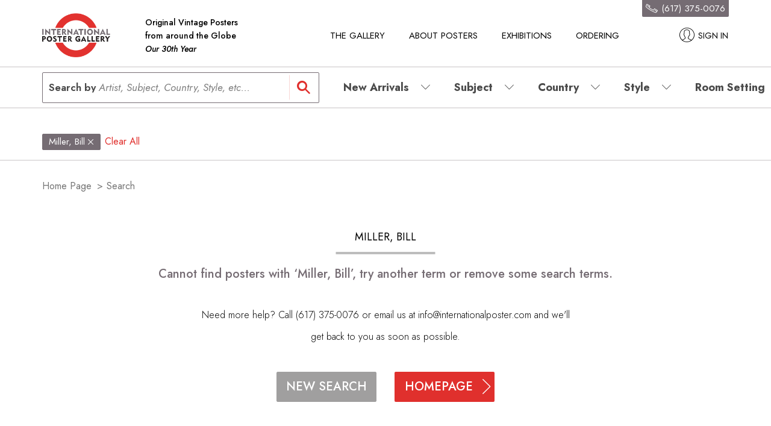

--- FILE ---
content_type: text/html; charset=utf-8
request_url: https://internationalposter.com/search/?categoryNames=Miller%2C+Bill&categories=6aa3aa7e-4dca-4f70-a37f-9d590983dbff
body_size: 78224
content:

<!doctype html>
<html lang="en">
<!-- Facebook Pixel Code -->
<script>
!function(f,b,e,v,n,t,s)
{if(f.fbq)return;n=f.fbq=function(){n.callMethod?
n.callMethod.apply(n,arguments):n.queue.push(arguments)};
if(!f._fbq)f._fbq=n;n.push=n;n.loaded=!0;n.version='2.0';
n.queue=[];t=b.createElement(e);t.async=!0;
t.src=v;s=b.getElementsByTagName(e)[0];
s.parentNode.insertBefore(t,s)}(window, document,'script',
'https://connect.facebook.net/en_US/fbevents.js');
fbq('init', '274174917069285');
fbq('track', 'PageView');
</script>
<noscript><img height="1" width="1" style="display:none"
src="https://www.facebook.com/tr?id=274174917069285&ev=PageView&noscript=1"
/></noscript>
<!-- End Facebook Pixel Code -->
<head>
	<!-- Google Tag Manager -->
	<!-- Global site tag (gtag.js) - Google Ads: 981035275 -->
	<script async src="https://www.googletagmanager.com/gtag/js?id=AW-981035275"></script>
	<script>
	  window.dataLayer = window.dataLayer || [];
	  function gtag(){dataLayer.push(arguments);}
	  gtag('js', new Date());

	  gtag('config', 'AW-981035275');
	</script>

	<!-- Global site tag (gtag.js) - Google Analytics -->
	<script async src="https://www.googletagmanager.com/gtag/js?id=UA-2601914-3"></script>
	<script>
	  window.dataLayer = window.dataLayer || [];
	  function gtag(){dataLayer.push(arguments);}
	  gtag('js', new Date());

	  gtag('config', 'UA-2601914-3');
	</script>
	<!-- End Google Tag Manager -->

    <meta charset="utf-8">
    <meta name="viewport" content="width=device-width, initial-scale=1, maximum-scale=1, user-scalable=no">
    <link rel="apple-touch-icon" sizes="180x180" href="/favicon/apple-touch-icon.png?v=gAaJAxo3Aq">
    <link rel="icon" type="image/png" sizes="32x32" href="/favicon/favicon-32x32.png?v=gAaJAxo3Aq">
    <link rel="icon" type="image/png" sizes="16x16" href="/favicon/favicon-16x16.png?v=gAaJAxo3Aq">
    <link rel="manifest" href="/favicon/manifest.json?v=gAaJAxo3Aq">
    <link rel="mask-icon" href="/favicon/safari-pinned-tab.svg?v=gAaJAxo3Aq" color="#5bbad5">
    <link rel="shortcut icon" href="/favicon/favicon.ico?v=gAaJAxo3Aq">
	<link rel="preconnect" href="https://fonts.googleapis.com">
	<link rel="preconnect" href="https://fonts.gstatic.com" crossorigin>
	<link href="https://fonts.googleapis.com/css2?family=Jost:ital,wght@0,100;0,200;0,300;0,400;0,500;0,600;0,700;0,800;0,900;1,100;1,200;1,300;1,400;1,500;1,600;1,700;1,800;1,900&display=swap" rel="stylesheet">
    <meta name="msapplication-config" content="/favicon/browserconfig.xml?v=gAaJAxo3Aq">
    <meta name="theme-color" content="#ffffff">
    

    <title>Search for Miller, Bill</title>

    <meta name="description" lang="en" content="" />
<meta name="keywords" lang="en" content="" />
<meta name="author" content="">

    
<meta property="og:url" content="https://internationalposter.com/search/" />
<meta property="og:type" content="website" />
<meta property="og:title" content="" />
<meta property="og:description" content="" />
<meta property="og:image" content="https://internationalposter.com">
<meta property="product:brand" content="International Poster Gallery">
<meta property="product:availability" content="in stock">
<meta property="product:condition" content="new">
<meta property="product:price:amount" content="">
<meta property="product:price:currency" content="USD">
<meta property="product:retailer_item_id" content="">



    <link rel="stylesheet" href="/Built/main.css?updated=20210109">

    <!--[if lt IE 9]>
        <script src="/scripts/html5shiv.js"></script>
    <![endif]-->
    <script type="text/javascript">
        window.url= "https://internationalposter.com:443";
		window.api = "https://internationalposter.com:443/umbraco/api/";
        window.userType = "guest";
        window.recaptchaSecret = "6Leacs0ZAAAAAOJaI0c-4dKiSXpueM0ZxhkLzZpv";
        window.dictionary = {};
        window.dictionary["hoverlay_modal-phone-number-validation-error-text"] = "Please insert a valid phone number with country code, e.g., +1 123 123 1234";
    </script>
	<meta name="google-site-verification" content="2TENLS8Gh40hrK4Xb1D3_460bRd-NuO9HTKleswbuyQ" />
</head>
<body>
    <!-- Google Tag Manager (noscript) -->
    <noscript>
        <iframe src="https://www.googletagmanager.com/ns.html?id=UA-2601914-3"
                height="0" width="0" style="display:none;visibility:hidden"></iframe>
    </noscript>
    <!-- End Google Tag Manager (noscript) -->
    <div id="app">
        


<!-- ClickTale Top part -->
<script type="text/javascript"> var WRInitTime = (new Date()).getTime(); </script>
<!-- ClickTale end of Top part -->



<div class="create-wrapper" data-modal="register-user" style="display: none">
    <div class="create container" style="display: none">
        <div class="create__image">
            <img class="lozad" data-src="/media/33988/FRL24142.jpg" alt="" role="presentation" />
        </div>

<form action="/search/?categoryNames=Miller%2C+Bill&amp;categories=6aa3aa7e-4dca-4f70-a37f-9d590983dbff" class="create__form" enctype="multipart/form-data" id="createForm" method="post">            <fieldset class="create__form">
                
                <legend class="create__title">Create account</legend>

                <div class="create__form__col">
                    <!-- First Name -->
                    <div class="input-wrapper">
                        <div class="input input--small">
                            <input type="text" name="firstName" placeholder="First name" aria-label="First name" id="firstName" required />
                        </div>
                        <div class="input__validation" style="display: none">First name field is required</div>
                    </div>
                    <!-- Last Name -->
                    <div class="input-wrapper">
                        <div class="input input--small">
                            <input type="text" name="lastName" placeholder="Last name" aria-label="Last name" id="lastName" required />
                        </div>
                        <div class="input__validation" style="display: none">Last name field is required</div>
                    </div>
                </div>

                <div class="create__form__col">
                    <!-- E-mail -->
                    <div class="input-wrapper">
                        <div class="input input--small">
                            <input type="email" name="email" placeholder="E-mail" aria-label="E-mail" id="emailCreate" required />
                        </div>
                        <div class="input__validation" style="display: none">E-mail field is required</div>
                    </div>
                </div>

                <div class="create__form__col">
                    <!-- Password -->
                    <div class="input-wrapper">
                        <div class="input input--small">
                            <input type="password" name="password" placeholder="Password" aria-label="Password" id="password" required />
                        </div>
                        <div class="input__validation" style="display: none">Must have at least six characters</div>
                    </div>
                    <!-- Retype Password -->
                    <div class="input-wrapper">
                        <div class="input input--small">
                            <input type="password" name="retypePassword" placeholder="Password" aria-label="Password confirm" id="retypePassword" required />
                        </div>
                        <div class="input__validation" style="display: none">Passwords don't match</div>
                    </div>
                </div>

                <!-- Sign in Button -->
                <div class="create__form__col">
                    <button class="button button--is-red button--small" type="button" id="createSubmit">
                        <span class="button__placeholder">SIGN IN</span>
                    </button>
                </div>

                <!-- Create account info -->
                <div class="create__info">
                    Privacy is important to us. We will not sell, rent, or give your name or email address to a third party. * indicates required fields.
                </div>
            </fieldset>
            <input type="hidden" name="ReCaptchaToken" id="recaptcha_input_create" />
<input name='ufprt' type='hidden' value='[base64]' /></form>        <div class="create__close" data-dismiss="modal">
            <i class="icon-close"></i>
        </div>
    </div>
</div>
<div class="login-wrapper" data-modal="login-user" style="display: none" id="login">
    <div class="login container">
        <div class="login__image">
            
            <img class="lozad" data-src="/media/65221/aul18961.jpg" alt="" role="presentation" />
        </div>

<form action="/search/?categoryNames=Miller%2C+Bill&amp;categories=6aa3aa7e-4dca-4f70-a37f-9d590983dbff" class="login__form" enctype="multipart/form-data" method="post">            <fieldset class="login__form">
                <!-- Title -->
                <legend class="login__title">Sign in to your account</legend>

                <!-- Username -->
                <div class="input-wrapper">
                    <div class="input input--small">
                        <input type="email" name="Email" placeholder="Email" required aria-label="Email Address" />
                    </div>
                    <div class="input__validation" style="display: none">Email field is required</div>
                </div>

                <!-- Password -->
                <div class="input-wrapper">
                    <div class="input input--small">
                        <input type="password" name="password" placeholder="Password" required aria-label="Password" />
                    </div>
                    <div class="input__validation" style="display: none">Password field is required</div>
                </div>

                <div class="login__secondary">
                    <!-- Forgot password -->
                    <a data-toggle="modal" data-target="recover-password">
                        Forgot password?
                    </a>

                    <!-- Remember me -->
                    <div class="input-checkbox">
                        <label for="login-checkbox">Remember me</label>
                        <!-- DISABLED because requires empty Label until we can fix
                                        <div class="input-checkbox__box">
                    -->
                        <input type="checkbox" name="RememberMe" id="login-checkbox">
                        <!-- DISABLED because requires empty Label until we can fix
                                            <label for="login-checkbox" aria-label="Remember me"></label>
                                        </div>
                    -->
                    </div>
                </div>
                
                <!-- Buttons -->
                <div class="login__buttons">
                    <!-- Sign in -->
                    <button class="button button--is-red button--small" type="button" id="loginSubmit">
                        <span class="button__placeholder">Sign in</span>
                    </button>

                    <!-- Create account -->
                    <div data-toggle="modal" data-target="register-user">
                        <button class="button button--invert button--small" type="button">
                            <span class="button__placeholder">Create Account</span>
                        </button>
                    </div>
                </div>
            </fieldset>
            <input type="hidden" name="ReCaptchaToken" id="recaptcha_input"/>
<input name='ufprt' type='hidden' value='[base64]' /></form>        <div class="login__close" data-dismiss="modal">
            <i class="icon-close"></i>
        </div>
    </div>
</div>


<div class="recover-wrapper" data-modal="recover-password" style="display: none">
    <div class="recover container">
        <div class="recover__image">
            <img class="lozad" data-src="/media/33988/FRL24142.jpg" alt="" role="presentation" />
        </div>

<form action="/search/?categoryNames=Miller%2C+Bill&amp;categories=6aa3aa7e-4dca-4f70-a37f-9d590983dbff" class="recover__form" enctype="multipart/form-data" method="post">		<fieldset class="recover__form">
            

            <!-- Title -->
            <legend class="recover__title">Forgot password?</legend>

            <!-- Username -->
            <div class="input-wrapper">
                <div class="input input--small">
                    <input type="text" name="email" placeholder="Email" aria-label="Email" required />
                </div>
                <div class="input__validation" style="display: none">Username field is required</div>
            </div>

            <!-- Find password button -->
            <button class="button button--is-red button--small button--no-uppercase" type="submit">
                <span class="button__placeholder">Find password</span>
            </button>
		</fieldset>
<input name='ufprt' type='hidden' value='[base64]' /></form>        <div class="recover__close" data-dismiss="modal">
            <i class="icon-close"></i>
        </div>
    </div>
</div>
<div class="recover-success-wrapper" data-modal="recover-password-success" style="display: none">
    <div class="recover-success container">
        <div class="recover-success__image">
            <img class="lozad" data-src="/media/33988/FRL24142.jpg" alt="" role="presentation" />
        </div>

        <div class="recover-success__content">
            <!-- Icon -->
            <i class="recover-success__icon icon-success"></i>

            <!-- Title -->
            <h1 class="recover-success__title">Submission Successful!</h1>

            <!-- Username -->
            <h2 class="recover-success__subtitle">
                Please check your email for more information.
            </h2>
        </div>

        <div class="recover-success__close" data-dismiss="modal">
            <i class="icon-close"></i>
        </div>
    </div>
</div>
<div class="account-error-wrapper" data-modal="account-error" style="display: none">
    <div class="account-error container">
        <div class="account-error__image">
            <img class="lozad" data-src="/media/33988/FRL24142.jpg" alt="" role="presentation" />
        </div>

        <div class="account-error__content">

            <!-- Title -->
            <h1 class="account-error__title">To view your wishlist, please login</h1>

			<span>
                <button class="button-icon" data-toggle="modal" data-target="login-user" title="SIGN IN">SIGN IN</button>
            </span>
        </div>

        <div class="account-error__close" data-dismiss="modal">
            <i class="icon-close"></i>
        </div>
    </div>
</div>


<!-- Get if user is logged in into a variable for javascript -->
<div style="display:none">
    <input id="isUserLoggedIn" name="isUserLoggedIn" type="hidden" value="False" />
</div>

<!-- Header -->
<div class="header-wrapper" role="banner">

    <div class="header container">

        <!-- Hamburger menu -->
        <div class="header__hamburger">
            <div class="icon-hamburger">
                <i class="icon-hamburger-menu" data-event="click" data-event-category="HamburgerMenu" data-event-action="open"></i>
            </div>
        </div>

        <!-- Logo -->

        <div class="header__logo">
            <a href="/" data-event="click" data-event-category="Logo" data-event-action="click">
                <img src="/media/12766/logo.png" alt="International Poster Gallery">
            </a>
            <!-- Logo Label -->
            <p class="header__logo-label">Original Vintage Posters<br>from around the Globe<br><i>Our 30th Year</i></p>
        </div>

        <!-- Navigation -->
        <nav class="header__navigation" aria-label="Quick Links">
            <!-- Menu -->
                        <div class="header__menu header__menu--dropdown">
                            <a class="header__menu" data-event="click" data-event-category="Menu" data-event-action="open" data-event-label="The Gallery">The Gallery</a>
                            <div class="header__menu__sub-menu" style="display:none">
                                <div class="header__menu__sub-menu__dropdown">
                                        <ul class="header__menu__sub-menu__dropdown__items">
                                                        <li class="header__menu__sub-menu__dropdown__items__item"><a href="/contact-us/" title="Contact Us"
                                                                                                                      data-event="click" data-event-category="SubMenu" data-event-action="click" data-event-label="Contact Us">Contact Us</a></li>
                                                        <li class="header__menu__sub-menu__dropdown__items__item"><a href="/about-the-gallery/" title="About The Gallery"
                                                                                                                      data-event="click" data-event-category="SubMenu" data-event-action="click" data-event-label="About The Gallery">About The Gallery</a></li>
                                                        <li class="header__menu__sub-menu__dropdown__items__item"><a href="/we-buy-posters/" title="We Buy Posters"
                                                                                                                      data-event="click" data-event-category="SubMenu" data-event-action="click" data-event-label="We Buy Posters">We Buy Posters</a></li>
                                                        <li class="header__menu__sub-menu__dropdown__items__item"><a href="/gallery-tour/" title="Gallery Tour"
                                                                                                                      data-event="click" data-event-category="SubMenu" data-event-action="click" data-event-label="Gallery Tour">Gallery Tour</a></li>
                                                        <li class="header__menu__sub-menu__dropdown__items__item"><a href="/clients-homes/" target="_top" title="Client&#39;s Homes"
                                                                                                                      data-event="click" data-event-category="SubMenu" data-event-action="click" data-event-label="Client&#39;s Homes">Client&#39;s Homes</a></li>
                                                        <li class="header__menu__sub-menu__dropdown__items__item"><a href="/in-the-news/" title="In The News"
                                                                                                                      data-event="click" data-event-category="SubMenu" data-event-action="click" data-event-label="In The News">In The News</a></li>
                                                        <li class="header__menu__sub-menu__dropdown__items__item"><a href="/accessibility/" title="Accessibility"
                                                                                                                      data-event="click" data-event-category="SubMenu" data-event-action="click" data-event-label="Accessibility">Accessibility</a></li>
                                        </ul>
                                </div>
                            </div>
                        </div>
                        <div class="header__menu header__menu--dropdown">
                            <a class="header__menu" data-event="click" data-event-category="Menu" data-event-action="open" data-event-label="About Posters">About Posters</a>
                            <div class="header__menu__sub-menu" style="display:none">
                                <div class="header__menu__sub-menu__dropdown">
                                        <ul class="header__menu__sub-menu__dropdown__items">
                                                        <li class="header__menu__sub-menu__dropdown__items__item"><a href="/a-brief-history-of-the-poster/" title="Poster History"
                                                                                                                      data-event="click" data-event-category="SubMenu" data-event-action="click" data-event-label="Poster History">Poster History</a></li>
                                                        <li class="header__menu__sub-menu__dropdown__items__item"><a href="/collecting-original-vintage-posters/" title="Collecting Posters"
                                                                                                                      data-event="click" data-event-category="SubMenu" data-event-action="click" data-event-label="Collecting Posters">Collecting Posters</a></li>
                                                        <li class="header__menu__sub-menu__dropdown__items__item"><a href="/country-primers/" title="Country Primers"
                                                                                                                      data-event="click" data-event-category="SubMenu" data-event-action="click" data-event-label="Country Primers">Country Primers</a></li>
                                                        <li class="header__menu__sub-menu__dropdown__items__item"><a href="/style-primers/" title="Style Primers"
                                                                                                                      data-event="click" data-event-category="SubMenu" data-event-action="click" data-event-label="Style Primers">Style Primers</a></li>
                                                        <li class="header__menu__sub-menu__dropdown__items__item"><a href="/subject-primers/" title="Subject Primers"
                                                                                                                      data-event="click" data-event-category="SubMenu" data-event-action="click" data-event-label="Subject Primers">Subject Primers</a></li>
                                                        <li class="header__menu__sub-menu__dropdown__items__item"><a href="http://blog.internationalposter.com/" target="_blank" title="Blog"
                                                                                                                      data-event="click" data-event-category="SubMenu" data-event-action="click" data-event-label="Blog">Blog</a></li>
                                        </ul>
                                </div>
                            </div>
                        </div>
                        <a class="header__menu" href="/exhibitions/" data-event="click" data-event-category="Menu" data-event-action="click" data-event-label="Exhibitions">Exhibitions</a>
                        <a class="header__menu" href="/ordering/" data-event="click" data-event-category="Menu" data-event-action="click" data-event-label="Ordering">Ordering</a>

        </nav>

        <!-- Actions -->
        <div class="header__actions">
            <!-- Search box and icon -->
            <div class="header__search">
                <div class="input-search input-search-tablet">
                    <form action="#" onsubmit="return false;">
                        <input id="searchTablet" name="searchTablet" class="search-input-tablet" type="search" autocomplete="off" data-issearch="True" aria-label="Search (Tablet)">
                        <input type="button" style="display:none;" value="Search">
                        <span class="input-search__placeholder">Search by <em class="light-gray-search">Artist, Subject, Country, Style, etc... </em></span>
                    </form>
                    

                    <div class="input-search__icon">
                        <i class="icon-search"></i>
                    </div>
                    <!-- Search suggestions -->
                    <div class="input-search__suggestion input-search__suggestion--tablet" id="searchSuggestionTablet">
                        <!-- Render by handlebars template /search.handlebars -->
                    </div>
                </div>
            </div>

            <i class="icon-search icon-search-mobile --handheld-only"></i>

        </div>

        <!-- Search box for mobile -->
        <div class="header__search-box" style="display: none">
            <div class="header__search-box__input input-search-mobile">
                <form action="#" onsubmit="return false;">
                    <input id="searchMobile" name="searchMobile" class="input search-input-mobile" type="text" autocomplete="off" data-issearch="True" aria-label="Search (Mobile)">
                    <input type="button" style="display:none;" value="Search">
                </form>
                <span class="input-search__placeholder input-search__placeholder--mobile">Search by <em class="light-gray-search">Artist, Subject, Country, Style, etc... </em></span>
                <i class="icon-close"></i>
            </div>
            <!-- Search suggestions -->
            <div class="input-search__suggestion input-search__suggestion--mobile" id="searchSuggestionMobile">
                <!-- Render by hadnlebars template /search.handlebars -->
            </div>
        </div>
        

        <!-- Cart 
        <a class="header__cart" href="/cart" data-event="click" data-event-category="Cart" data-event-action="click" title="Your Cart">
            <i class="icon-cart">
                <span class="icon__bubble">0</span>
            </i>
        </a>
		-->
        <!-- Profile -->
        <div class="header__profile--menu">
            <a class="header__profile" data-toggle="modal" data-target="login-user" data-event="click" data-event-category="Account" data-event-action="click">
                        <i class="icon-profile"></i>
                        <span>Sign in</span>

            </a>
            <!-- Profile Submenu -->
            <div class="header__menu__sub-menu" style="display:none">
                <div class="header__menu__sub-menu__dropdown">
                    <ul class="header__menu__sub-menu__dropdown__items">
                        <li class="header__menu__sub-menu__dropdown__items__item">
                            <a href="/account" title="Account" data-event="click" data-event-category="AccountItem" data-event-action="click" data-event-label="Account">Account</a>
                        </li>
                        <li class="header__menu__sub-menu__dropdown__items__item">
                            <a href="/wishlist" title="Wishlist" data-event="click" data-event-category="AccountItem" data-event-action="click" data-event-label="Wishlist">Wishlist</a>
                        </li>
                        <li class="header__menu__sub-menu__dropdown__items__item">
<form action="/search/?categoryNames=Miller%2C+Bill&amp;categories=6aa3aa7e-4dca-4f70-a37f-9d590983dbff" enctype="multipart/form-data" method="post">                                <input class="header__profile--logout" type="submit" value="Logout" data-event="click" data-event-category="AccountItem" data-event-action="click" data-event-label="Logout" />
<input name='ufprt' type='hidden' value='[base64]' /></form>                        </li>
                    </ul>
                </div>
            </div>
        </div>

        <!-- Phone Number -->
        <div class="header__phone">
            <img src="../../images/white-phone.svg" alt="Phone" />(617) 375-0076
            
        </div>
    </div>

    <!-- Sidebar -->
    <div class="sidebar-wrapper" style="display: none">
        <nav class="sidebar">

            <!-- Sign in -->
                    <a class="sidebar__sign-in" data-toggle="modal" data-target="login-user" data-event="click" data-event-category="Account" data-event-action="click">
                        <i class="icon-profile"></i>
                        <span>Sign in</span>
                    </a>


            <!-- List -->
            <div class="sidebar__list">
                    <div class="sidebar__menu sidebar__menu--dropdown">
                        <div class="sidebar__menu__title" data-event="click" data-event-category="BrowseMenu" data-event-action="open" data-event-label="New Arrivals">
                            <div data-title="New Arrivals" class="sidebar__menu">
                                New Arrivals
                            </div>
                            <i class="icon-arrow-down"></i>
                        </div>
                        <div class="sidebar__menu__sub-menu" style="display:none">
                            <div class="sidebar__menu__sub-menu__dropdown">
                                <ul class="sidebar__menu__sub-menu__dropdown__items">
                                </ul>
                            </div>
                        </div>
                    </div>
                    <div class="sidebar__menu sidebar__menu--dropdown">
                        <div class="sidebar__menu__title" data-event="click" data-event-category="BrowseMenu" data-event-action="open" data-event-label="Subject">
                            <div data-title="Subject" class="sidebar__menu">
                                Subject
                            </div>
                            <i class="icon-arrow-down"></i>
                        </div>
                        <div class="sidebar__menu__sub-menu" style="display:none">
                            <div class="sidebar__menu__sub-menu__dropdown">
                                <ul class="sidebar__menu__sub-menu__dropdown__items">
                                            <li class="sidebar__menu__sub-menu__dropdown__items__item">
                                                <div>
                                                    <a href="/search/?categories=9a8884e7-e827-4027-8c8c-80a5a1c14eac"
                                                        data-event="click" data-event-category="BrowseSubMenu" data-event-action="click" data-event-label="Animals &amp; Creatures">
                                                    Animals &amp; Creatures (88)</a>
                                                </div>
                                            </li>
                                            <li class="sidebar__menu__sub-menu__dropdown__items__item">
                                                <div>
                                                    <a href="/search/?categories=6beed4a4-c13f-4a0b-8fad-11d9b4834a80"
                                                        data-event="click" data-event-category="BrowseSubMenu" data-event-action="click" data-event-label="Autos, Bicycles, Cycles, Planes">
                                                    Autos, Bicycles, Cycles, Planes (57)</a>
                                                </div>
                                            </li>
                                            <li class="sidebar__menu__sub-menu__dropdown__items__item">
                                                <div>
                                                    <a href="/search/?categories=09e97d47-54f6-490c-a415-5e469a3bee48"
                                                        data-event="click" data-event-category="BrowseSubMenu" data-event-action="click" data-event-label="Circus &amp; Zoo">
                                                    Circus &amp; Zoo (17)</a>
                                                </div>
                                            </li>
                                            <li class="sidebar__menu__sub-menu__dropdown__items__item">
                                                <div>
                                                    <a href="/search/?categories=9e6a7200-e8ce-4036-a339-17eb22d6da96"
                                                        data-event="click" data-event-category="BrowseSubMenu" data-event-action="click" data-event-label="Clothing, Fashion &amp; Stores">
                                                    Clothing, Fashion &amp; Stores (78)</a>
                                                </div>
                                            </li>
                                            <li class="sidebar__menu__sub-menu__dropdown__items__item">
                                                <div>
                                                    <a href="/search/?categories=ea913ff2-3ad1-4c77-9dd1-955087f92b58"
                                                        data-event="click" data-event-category="BrowseSubMenu" data-event-action="click" data-event-label="Cosmetics &amp; Beauty">
                                                    Cosmetics &amp; Beauty (5)</a>
                                                </div>
                                            </li>
                                            <li class="sidebar__menu__sub-menu__dropdown__items__item">
                                                <div>
                                                    <a href="/search/?categories=a9e4a0c3-df16-4e45-b436-678006baa920"
                                                        data-event="click" data-event-category="BrowseSubMenu" data-event-action="click" data-event-label="Dance">
                                                    Dance (32)</a>
                                                </div>
                                            </li>
                                            <li class="sidebar__menu__sub-menu__dropdown__items__item">
                                                <div>
                                                    <a href="/search/?categories=3de85f47-cf21-4955-b3c4-66f656e491b2"
                                                        data-event="click" data-event-category="BrowseSubMenu" data-event-action="click" data-event-label="Fairs &amp; Expos">
                                                    Fairs &amp; Expos (30)</a>
                                                </div>
                                            </li>
                                            <li class="sidebar__menu__sub-menu__dropdown__items__item">
                                                <div>
                                                    <a href="/search/?categories=9cbf2acc-2855-4685-a556-27bea066f972"
                                                        data-event="click" data-event-category="BrowseSubMenu" data-event-action="click" data-event-label="Film">
                                                    Film (190)</a>
                                                </div>
                                            </li>
                                            <li>
                                                <div class="sidebar__menu__sub-menu__dropdown--sub-item" data-event="click" data-event-category="BrowseSubMenu" data-event-action="open" data-event-label="Fine Art &amp; Lit">
                                                    Fine Art &amp; Lit (327)
                                                    <i class="icon-plus"></i>
                                                </div>

                                                <ul class="sidebar__menu__sub-menu__dropdown sub-menu --no-margin" style="display:none">
                                                        <li class="">
                                                            <a href="/search/?categories=7efa8dec-76ce-4050-9afc-8ab71d6bd0a4"
                                                                data-event="click" data-event-category="BrowseSubSubMenu" data-event-action="click" data-event-label="Art &amp; Architecture">Art &amp; Architecture (259)</a>
                                                        </li>
                                                        <li class="">
                                                            <a href="/search/?categories=1b09253d-6acb-439d-b517-e7be86721b66"
                                                                data-event="click" data-event-category="BrowseSubSubMenu" data-event-action="click" data-event-label="Books &amp; Magazines">Books &amp; Magazines (71)</a>
                                                        </li>
                                                        <li class="">
                                                            <a href="/search/?categories=10ecf629-38e3-42ed-ad25-fa8ceb660e5c"
                                                                data-event="click" data-event-category="BrowseSubSubMenu" data-event-action="click" data-event-label="Exhibitions">Exhibitions (224)</a>
                                                        </li>
                                                    <li class="">
                                                        <a href="/search/?categories=34b587b6-7ab1-4f5d-b790-bbc064c8204c"
                                                           data-event="click" data-event-category="BrowseSubSubMenu" data-event-action="click" data-event-label="Fine Art &amp; Lit - See All">See All</a>
                                                    </li>
                                                </ul>
                                            </li>
                                            <li>
                                                <div class="sidebar__menu__sub-menu__dropdown--sub-item" data-event="click" data-event-category="BrowseSubMenu" data-event-action="open" data-event-label="Food &amp; Drink">
                                                    Food &amp; Drink (134)
                                                    <i class="icon-plus"></i>
                                                </div>

                                                <ul class="sidebar__menu__sub-menu__dropdown sub-menu --no-margin" style="display:none">
                                                        <li class="">
                                                            <a href="/search/?categories=b405f343-712d-4aa9-a5c0-7cc84bc20450"
                                                                data-event="click" data-event-category="BrowseSubSubMenu" data-event-action="click" data-event-label="Beverage">Beverage (113)</a>
                                                        </li>
                                                        <li class="">
                                                            <a href="/search/?categories=565d28e0-e789-4976-b9b1-4f8a155ecfff"
                                                                data-event="click" data-event-category="BrowseSubSubMenu" data-event-action="click" data-event-label="Food">Food (22)</a>
                                                        </li>
                                                    <li class="">
                                                        <a href="/search/?categories=2415f7a3-7617-4eab-87ab-ecd5af4a3cff"
                                                           data-event="click" data-event-category="BrowseSubSubMenu" data-event-action="click" data-event-label="Food &amp; Drink - See All">See All</a>
                                                    </li>
                                                </ul>
                                            </li>
                                            <li class="sidebar__menu__sub-menu__dropdown__items__item">
                                                <div>
                                                    <a href="/search/?categories=e3d19664-5d66-478a-a29b-907d3108f599"
                                                        data-event="click" data-event-category="BrowseSubMenu" data-event-action="click" data-event-label="Gift Ideas">
                                                    Gift Ideas (87)</a>
                                                </div>
                                            </li>
                                            <li class="sidebar__menu__sub-menu__dropdown__items__item">
                                                <div>
                                                    <a href="/search/?categories=e1513446-f49d-4746-817d-c5347e451b76"
                                                        data-event="click" data-event-category="BrowseSubMenu" data-event-action="click" data-event-label="Home &amp; Appliances">
                                                    Home &amp; Appliances (26)</a>
                                                </div>
                                            </li>
                                            <li class="sidebar__menu__sub-menu__dropdown__items__item">
                                                <div>
                                                    <a href="/search/?categories=30839886-df26-4aa3-a711-9890c286e4fc"
                                                        data-event="click" data-event-category="BrowseSubMenu" data-event-action="click" data-event-label="Horizontals">
                                                    Horizontals (204)</a>
                                                </div>
                                            </li>
                                            <li class="sidebar__menu__sub-menu__dropdown__items__item">
                                                <div>
                                                    <a href="/search/?categories=d0fe9383-fdd2-4ecb-95ec-320ec16ea739"
                                                        data-event="click" data-event-category="BrowseSubMenu" data-event-action="click" data-event-label="In-Store Displays">
                                                    In-Store Displays (14)</a>
                                                </div>
                                            </li>
                                            <li class="sidebar__menu__sub-menu__dropdown__items__item">
                                                <div>
                                                    <a href="/search/?categories=baa07bde-07c7-4947-a545-fb755aac9bb6"
                                                        data-event="click" data-event-category="BrowseSubMenu" data-event-action="click" data-event-label="Labels">
                                                    Labels (106)</a>
                                                </div>
                                            </li>
                                            <li class="sidebar__menu__sub-menu__dropdown__items__item">
                                                <div>
                                                    <a href="/search/?categories=cd6b85cf-e1db-4f51-856d-7953bfa58dcb"
                                                        data-event="click" data-event-category="BrowseSubMenu" data-event-action="click" data-event-label="Maitres de l&#39;Affiche">
                                                    Maitres de l&#39;Affiche (36)</a>
                                                </div>
                                            </li>
                                            <li>
                                                <div class="sidebar__menu__sub-menu__dropdown--sub-item" data-event="click" data-event-category="BrowseSubMenu" data-event-action="open" data-event-label="Music">
                                                    Music (164)
                                                    <i class="icon-plus"></i>
                                                </div>

                                                <ul class="sidebar__menu__sub-menu__dropdown sub-menu --no-margin" style="display:none">
                                                        <li class="">
                                                            <a href="/search/?categories=e27fbec6-cbab-4e13-80f8-a524ae0b4599"
                                                                data-event="click" data-event-category="BrowseSubSubMenu" data-event-action="click" data-event-label="All Music incl. Opera">All Music incl. Opera (164)</a>
                                                        </li>
                                                        <li class="">
                                                            <a href="/search/?categories=a278f612-c758-4900-a746-ca7ce8a7ffc0"
                                                                data-event="click" data-event-category="BrowseSubSubMenu" data-event-action="click" data-event-label="Rock and Roll">Rock and Roll (15)</a>
                                                        </li>
                                                    <li class="">
                                                        <a href="/search/?categories=5e6262c2-72a6-4ade-8bf7-285fa4308df7"
                                                           data-event="click" data-event-category="BrowseSubSubMenu" data-event-action="click" data-event-label="Music - See All">See All</a>
                                                    </li>
                                                </ul>
                                            </li>
                                            <li class="sidebar__menu__sub-menu__dropdown__items__item">
                                                <div>
                                                    <a href="/search/?categories=853a6f2c-1768-4000-9203-dbc83b8a2872"
                                                        data-event="click" data-event-category="BrowseSubMenu" data-event-action="click" data-event-label="Poster Books">
                                                    Poster Books (21)</a>
                                                </div>
                                            </li>
                                            <li>
                                                <div class="sidebar__menu__sub-menu__dropdown--sub-item" data-event="click" data-event-category="BrowseSubMenu" data-event-action="open" data-event-label="Public Life">
                                                    Public Life (231)
                                                    <i class="icon-plus"></i>
                                                </div>

                                                <ul class="sidebar__menu__sub-menu__dropdown sub-menu --no-margin" style="display:none">
                                                        <li class="">
                                                            <a href="/search/?categories=0a70a4b5-42fe-4b70-a738-c5b46145a556"
                                                                data-event="click" data-event-category="BrowseSubSubMenu" data-event-action="click" data-event-label="Education">Education (58)</a>
                                                        </li>
                                                        <li class="">
                                                            <a href="/search/?categories=72a069b5-d981-4390-9595-3b5dd020c42b"
                                                                data-event="click" data-event-category="BrowseSubSubMenu" data-event-action="click" data-event-label="Newspapers &amp; Media">Newspapers &amp; Media (61)</a>
                                                        </li>
                                                        <li class="">
                                                            <a href="/search/?categories=cb242c90-acd8-464b-93e4-b1311429bb7f"
                                                                data-event="click" data-event-category="BrowseSubSubMenu" data-event-action="click" data-event-label="Politics, Gov&#39;t &amp; Causes">Politics, Gov&#39;t &amp; Causes (94)</a>
                                                        </li>
                                                        <li class="">
                                                            <a href="/search/?categories=a83227b4-29a4-4657-a66c-957aaa60ebfe"
                                                                data-event="click" data-event-category="BrowseSubSubMenu" data-event-action="click" data-event-label="Religion &amp; Charity">Religion &amp; Charity (35)</a>
                                                        </li>
                                                    <li class="">
                                                        <a href="/search/?categories=5f01943d-8d79-4617-8f39-18f29e1da611"
                                                           data-event="click" data-event-category="BrowseSubSubMenu" data-event-action="click" data-event-label="Public Life - See All">See All</a>
                                                    </li>
                                                </ul>
                                            </li>
                                            <li class="sidebar__menu__sub-menu__dropdown__items__item">
                                                <div>
                                                    <a href="/search/?categories=30bf6706-c993-4e4d-a33f-825091237d55"
                                                        data-event="click" data-event-category="BrowseSubMenu" data-event-action="click" data-event-label="Ricordi Portfolio">
                                                    Ricordi Portfolio (15)</a>
                                                </div>
                                            </li>
                                            <li class="sidebar__menu__sub-menu__dropdown__items__item">
                                                <div>
                                                    <a href="/search/?categories=3a20d11a-703d-46fe-926d-1e13bfd80ab0"
                                                        data-event="click" data-event-category="BrowseSubMenu" data-event-action="click" data-event-label="Smoking">
                                                    Smoking (16)</a>
                                                </div>
                                            </li>
                                            <li>
                                                <div class="sidebar__menu__sub-menu__dropdown--sub-item" data-event="click" data-event-category="BrowseSubMenu" data-event-action="open" data-event-label="Sports">
                                                    Sports (80)
                                                    <i class="icon-plus"></i>
                                                </div>

                                                <ul class="sidebar__menu__sub-menu__dropdown sub-menu --no-margin" style="display:none">
                                                        <li class="">
                                                            <a href="/search/?categories=adeed55c-cb82-42e8-bb90-23c42d4f9028"
                                                                data-event="click" data-event-category="BrowseSubSubMenu" data-event-action="click" data-event-label="All Sports incl. Auto Racing">All Sports incl. Auto Racing (61)</a>
                                                        </li>
                                                        <li class="">
                                                            <a href="/search/?categories=1c76fe45-910a-4afd-b041-684e5db8521e"
                                                                data-event="click" data-event-category="BrowseSubSubMenu" data-event-action="click" data-event-label="Skiing &amp; Winter Sports">Skiing &amp; Winter Sports (39)</a>
                                                        </li>
                                                    <li class="">
                                                        <a href="/search/?categories=c992d460-6150-4b81-88ef-0bf8e9bd2d88"
                                                           data-event="click" data-event-category="BrowseSubSubMenu" data-event-action="click" data-event-label="Sports - See All">See All</a>
                                                    </li>
                                                </ul>
                                            </li>
                                            <li class="sidebar__menu__sub-menu__dropdown__items__item">
                                                <div>
                                                    <a href="/search/?categories=b28518fd-2d7e-4e43-9ee6-433b925ad012"
                                                        data-event="click" data-event-category="BrowseSubMenu" data-event-action="click" data-event-label="Theatre &amp; Magic">
                                                    Theatre &amp; Magic (22)</a>
                                                </div>
                                            </li>
                                            <li>
                                                <div class="sidebar__menu__sub-menu__dropdown--sub-item" data-event="click" data-event-category="BrowseSubMenu" data-event-action="open" data-event-label="Transportation">
                                                    Transportation (115)
                                                    <i class="icon-plus"></i>
                                                </div>

                                                <ul class="sidebar__menu__sub-menu__dropdown sub-menu --no-margin" style="display:none">
                                                        <li class="">
                                                            <a href="/search/?categories=9f06f230-9deb-4a76-8ae4-c15130a9e403"
                                                                data-event="click" data-event-category="BrowseSubSubMenu" data-event-action="click" data-event-label="Airlines">Airlines (45)</a>
                                                        </li>
                                                        <li class="">
                                                            <a href="/search/?categories=4f3629ec-ec84-4b33-8a01-bf67a0c74944"
                                                                data-event="click" data-event-category="BrowseSubSubMenu" data-event-action="click" data-event-label="Motor &amp; Sail Boats">Motor &amp; Sail Boats (4)</a>
                                                        </li>
                                                        <li class="">
                                                            <a href="/search/?categories=b1c65f06-8e4e-4504-8bd6-75e006d390c8"
                                                                data-event="click" data-event-category="BrowseSubSubMenu" data-event-action="click" data-event-label="Ocean Liners">Ocean Liners (34)</a>
                                                        </li>
                                                        <li class="">
                                                            <a href="/search/?categories=99dfa0fe-7145-46ac-9acf-6b1263e3dc0d"
                                                                data-event="click" data-event-category="BrowseSubSubMenu" data-event-action="click" data-event-label="Railroads">Railroads (19)</a>
                                                        </li>
                                                        <li class="">
                                                            <a href="/search/?categories=0d19b633-60f7-4ebf-9b77-48e22581fc8d"
                                                                data-event="click" data-event-category="BrowseSubSubMenu" data-event-action="click" data-event-label="Schedules &amp; Maps">Schedules &amp; Maps (21)</a>
                                                        </li>
                                                    <li class="">
                                                        <a href="/search/?categories=0c9e1fd2-0a2d-4931-b9a4-6d32bf34b2c8"
                                                           data-event="click" data-event-category="BrowseSubSubMenu" data-event-action="click" data-event-label="Transportation - See All">See All</a>
                                                    </li>
                                                </ul>
                                            </li>
                                            <li>
                                                <div class="sidebar__menu__sub-menu__dropdown--sub-item" data-event="click" data-event-category="BrowseSubMenu" data-event-action="open" data-event-label="Travel">
                                                    Travel (164)
                                                    <i class="icon-plus"></i>
                                                </div>

                                                <ul class="sidebar__menu__sub-menu__dropdown sub-menu --no-margin" style="display:none">
                                                        <li class="">
                                                            <a href="/search/?categories=bc291e3e-8a95-49ee-a2d3-090c4fff38ba"
                                                                data-event="click" data-event-category="BrowseSubSubMenu" data-event-action="click" data-event-label=" Asia"> Asia (8)</a>
                                                        </li>
                                                        <li class="">
                                                            <a href="/search/?categories=700f4c6b-41e2-4a69-9e31-faaade43d6b9"
                                                                data-event="click" data-event-category="BrowseSubSubMenu" data-event-action="click" data-event-label=" Australasia"> Australasia (3)</a>
                                                        </li>
                                                        <li class="">
                                                            <a href="/search/?categories=7a7516b2-655f-4069-aaf2-ee216a96588e"
                                                                data-event="click" data-event-category="BrowseSubSubMenu" data-event-action="click" data-event-label=" Eur:  Austria &amp; Germany"> Eur:  Austria &amp; Germany (26)</a>
                                                        </li>
                                                        <li class="">
                                                            <a href="/search/?categories=4f14bb72-be97-4d93-80c7-492ae8180573"
                                                                data-event="click" data-event-category="BrowseSubSubMenu" data-event-action="click" data-event-label=" Eur:  France &amp; Belgium"> Eur:  France &amp; Belgium (28)</a>
                                                        </li>
                                                        <li class="">
                                                            <a href="/search/?categories=9fed0ee9-b52a-4c03-9725-8f9edcda4008"
                                                                data-event="click" data-event-category="BrowseSubSubMenu" data-event-action="click" data-event-label=" Eur:  Italy, UK &amp; Spain"> Eur:  Italy, UK &amp; Spain (22)</a>
                                                        </li>
                                                        <li class="">
                                                            <a href="/search/?categories=5b78d6e7-e23e-418a-93af-45b67724832f"
                                                                data-event="click" data-event-category="BrowseSubSubMenu" data-event-action="click" data-event-label=" Eur:  Scandinavia"> Eur:  Scandinavia (3)</a>
                                                        </li>
                                                        <li class="">
                                                            <a href="/search/?categories=93fb413d-e701-46bc-b4de-ea6ebd9fc1ee"
                                                                data-event="click" data-event-category="BrowseSubSubMenu" data-event-action="click" data-event-label=" Eur:  Switzerland"> Eur:  Switzerland (24)</a>
                                                        </li>
                                                        <li class="">
                                                            <a href="/search/?categories=21baefd4-6846-405b-a39b-27d157ac1249"
                                                                data-event="click" data-event-category="BrowseSubSubMenu" data-event-action="click" data-event-label=" Eur: Other Countries"> Eur: Other Countries (8)</a>
                                                        </li>
                                                        <li class="">
                                                            <a href="/search/?categories=784745ca-cdc9-415f-9388-3fae53c45744"
                                                                data-event="click" data-event-category="BrowseSubSubMenu" data-event-action="click" data-event-label=" Latin America"> Latin America (4)</a>
                                                        </li>
                                                        <li class="">
                                                            <a href="/search/?categories=2bb39387-bbd3-4f93-93d7-60ffa1895921"
                                                                data-event="click" data-event-category="BrowseSubSubMenu" data-event-action="click" data-event-label=" USA &amp; Canada"> USA &amp; Canada (36)</a>
                                                        </li>
                                                    <li class="">
                                                        <a href="/search/?categories=a39df5dd-0a08-40e9-a1af-7016a68c09cc"
                                                           data-event="click" data-event-category="BrowseSubSubMenu" data-event-action="click" data-event-label="Travel - See All">See All</a>
                                                    </li>
                                                </ul>
                                            </li>
                                            <li>
                                                <div class="sidebar__menu__sub-menu__dropdown--sub-item" data-event="click" data-event-category="BrowseSubMenu" data-event-action="open" data-event-label="War &amp; Propaganda">
                                                    War &amp; Propaganda (162)
                                                    <i class="icon-plus"></i>
                                                </div>

                                                <ul class="sidebar__menu__sub-menu__dropdown sub-menu --no-margin" style="display:none">
                                                        <li class="">
                                                            <a href="/search/?categories=41faeb4f-61a0-4b25-ae70-d52e89997f7f"
                                                                data-event="click" data-event-category="BrowseSubSubMenu" data-event-action="click" data-event-label="Home Front">Home Front (25)</a>
                                                        </li>
                                                        <li class="">
                                                            <a href="/search/?categories=2ea6781f-f12a-49b1-8a38-b1d7e7d1c8d1"
                                                                data-event="click" data-event-category="BrowseSubSubMenu" data-event-action="click" data-event-label="Miscellaneous">Miscellaneous (5)</a>
                                                        </li>
                                                        <li class="">
                                                            <a href="/search/?categories=dde749a6-355d-4ee9-a1b3-9f5494c0e100"
                                                                data-event="click" data-event-category="BrowseSubSubMenu" data-event-action="click" data-event-label="Recruiting">Recruiting (6)</a>
                                                        </li>
                                                        <li class="">
                                                            <a href="/search/?categories=995c806a-b9ec-4cae-9edc-afe8dad76e0f"
                                                                data-event="click" data-event-category="BrowseSubSubMenu" data-event-action="click" data-event-label="Soviet">Soviet (41)</a>
                                                        </li>
                                                        <li class="">
                                                            <a href="/search/?categories=3af6a87f-ea7c-456b-bca1-c84e671b15b3"
                                                                data-event="click" data-event-category="BrowseSubSubMenu" data-event-action="click" data-event-label="War Bonds">War Bonds (34)</a>
                                                        </li>
                                                        <li class="">
                                                            <a href="/search/?categories=1c73fb74-54b3-491e-aa5d-24aefae872a9"
                                                                data-event="click" data-event-category="BrowseSubSubMenu" data-event-action="click" data-event-label="World War I">World War I (60)</a>
                                                        </li>
                                                        <li class="">
                                                            <a href="/search/?categories=eb217c30-19ca-484e-956f-4b8d88766df6"
                                                                data-event="click" data-event-category="BrowseSubSubMenu" data-event-action="click" data-event-label="World War II">World War II (80)</a>
                                                        </li>
                                                    <li class="">
                                                        <a href="/search/?categories=83d601ed-8807-4c08-a29a-c724b0d87740"
                                                           data-event="click" data-event-category="BrowseSubSubMenu" data-event-action="click" data-event-label="War &amp; Propaganda - See All">See All</a>
                                                    </li>
                                                </ul>
                                            </li>
                                            <li>
                                                <div class="sidebar__menu__sub-menu__dropdown--sub-item" data-event="click" data-event-category="BrowseSubMenu" data-event-action="open" data-event-label="Work &amp; Workers">
                                                    Work &amp; Workers (95)
                                                    <i class="icon-plus"></i>
                                                </div>

                                                <ul class="sidebar__menu__sub-menu__dropdown sub-menu --no-margin" style="display:none">
                                                        <li class="">
                                                            <a href="/search/?categories=b73fa9b5-6873-4cc6-a4a5-8973b6b33248"
                                                                data-event="click" data-event-category="BrowseSubSubMenu" data-event-action="click" data-event-label="Work Incentive">Work Incentive (19)</a>
                                                        </li>
                                                    <li class="">
                                                        <a href="/search/?categories=f6ea1d62-bcb4-47c8-ae2e-d285058d7d3c"
                                                           data-event="click" data-event-category="BrowseSubSubMenu" data-event-action="click" data-event-label="Work &amp; Workers - See All">See All</a>
                                                    </li>
                                                </ul>
                                            </li>
                                </ul>
                            </div>
                        </div>
                    </div>
                    <div class="sidebar__menu sidebar__menu--dropdown">
                        <div class="sidebar__menu__title" data-event="click" data-event-category="BrowseMenu" data-event-action="open" data-event-label="Country">
                            <div data-title="Country" class="sidebar__menu">
                                Country
                            </div>
                            <i class="icon-arrow-down"></i>
                        </div>
                        <div class="sidebar__menu__sub-menu" style="display:none">
                            <div class="sidebar__menu__sub-menu__dropdown">
                                <ul class="sidebar__menu__sub-menu__dropdown__items">
                                            <li class="sidebar__menu__sub-menu__dropdown__items__item">
                                                <div>
                                                    <a href="/search/?categories=cd38ba18-4437-4e46-a08c-186d7b719948"
                                                        data-event="click" data-event-category="BrowseSubMenu" data-event-action="click" data-event-label="Africa">
                                                    Africa (2)</a>
                                                </div>
                                            </li>
                                            <li class="sidebar__menu__sub-menu__dropdown__items__item">
                                                <div>
                                                    <a href="/search/?categories=b90b6ed2-617e-4bbc-a172-96cb09e78738"
                                                        data-event="click" data-event-category="BrowseSubMenu" data-event-action="click" data-event-label="Asia">
                                                    Asia (51)</a>
                                                </div>
                                            </li>
                                            <li class="sidebar__menu__sub-menu__dropdown__items__item">
                                                <div>
                                                    <a href="/search/?categories=1499e883-6586-45cb-b22e-e5c8de1cff25"
                                                        data-event="click" data-event-category="BrowseSubMenu" data-event-action="click" data-event-label="Australia &amp; New Zealand">
                                                    Australia &amp; New Zealand (3)</a>
                                                </div>
                                            </li>
                                            <li class="sidebar__menu__sub-menu__dropdown__items__item">
                                                <div>
                                                    <a href="/search/?categories=5e353694-c1ee-40bb-949d-428d6e5fd679"
                                                        data-event="click" data-event-category="BrowseSubMenu" data-event-action="click" data-event-label="Belgium &amp; The Netherlands">
                                                    Belgium &amp; The Netherlands (34)</a>
                                                </div>
                                            </li>
                                            <li class="sidebar__menu__sub-menu__dropdown__items__item">
                                                <div>
                                                    <a href="/search/?categories=06003a3a-6e76-4629-84ef-ff48ac6b753d"
                                                        data-event="click" data-event-category="BrowseSubMenu" data-event-action="click" data-event-label="Canada">
                                                    Canada (7)</a>
                                                </div>
                                            </li>
                                            <li class="sidebar__menu__sub-menu__dropdown__items__item">
                                                <div>
                                                    <a href="/search/?categories=d17dd2fc-7e6f-4702-a4f8-2b6cdaab8390"
                                                        data-event="click" data-event-category="BrowseSubMenu" data-event-action="click" data-event-label="Eastern Europe">
                                                    Eastern Europe (41)</a>
                                                </div>
                                            </li>
                                            <li>
                                                <div class="sidebar__menu__sub-menu__dropdown--sub-item" data-event="click" data-event-category="BrowseSubMenu" data-event-action="open" data-event-label="France">
                                                    France (319)
                                                    <i class="icon-plus"></i>
                                                </div>

                                                <ul class="sidebar__menu__sub-menu__dropdown sub-menu --no-margin" style="display:none">
                                                        <li class="">
                                                            <a href="/search/?categories=31c83cfe-a516-4595-9ac2-3544f6be234f"
                                                                data-event="click" data-event-category="BrowseSubSubMenu" data-event-action="click" data-event-label="FR - Belle Epoque &amp; WWI">FR - Belle Epoque &amp; WWI (75)</a>
                                                        </li>
                                                        <li class="">
                                                            <a href="/search/?categories=12d99b0d-9a10-462a-83fa-20ba14744496"
                                                                data-event="click" data-event-category="BrowseSubSubMenu" data-event-action="click" data-event-label="FR - Jazz Age Thru WWII">FR - Jazz Age Thru WWII (53)</a>
                                                        </li>
                                                        <li class="">
                                                            <a href="/search/?categories=dd00020c-735f-47ca-874c-6b5902ef3307"
                                                                data-event="click" data-event-category="BrowseSubSubMenu" data-event-action="click" data-event-label="FR - After WWII">FR - After WWII (191)</a>
                                                        </li>
                                                    <li class="">
                                                        <a href="/search/?categories=22d28454-e199-4343-8b31-dfeae308cf52"
                                                           data-event="click" data-event-category="BrowseSubSubMenu" data-event-action="click" data-event-label="France - See All">See All</a>
                                                    </li>
                                                </ul>
                                            </li>
                                            <li class="sidebar__menu__sub-menu__dropdown__items__item">
                                                <div>
                                                    <a href="/search/?categories=86d932ef-d871-49e8-b299-93bd3b47b198"
                                                        data-event="click" data-event-category="BrowseSubMenu" data-event-action="click" data-event-label="Germany &amp; Austria">
                                                    Germany &amp; Austria (128)</a>
                                                </div>
                                            </li>
                                            <li class="sidebar__menu__sub-menu__dropdown__items__item">
                                                <div>
                                                    <a href="/search/?categories=d58d9397-afe4-4be8-9834-b52b357e58f0"
                                                        data-event="click" data-event-category="BrowseSubMenu" data-event-action="click" data-event-label="Great Britain &amp; Ireland">
                                                    Great Britain &amp; Ireland (25)</a>
                                                </div>
                                            </li>
                                            <li>
                                                <div class="sidebar__menu__sub-menu__dropdown--sub-item" data-event="click" data-event-category="BrowseSubMenu" data-event-action="open" data-event-label="Italy">
                                                    Italy (236)
                                                    <i class="icon-plus"></i>
                                                </div>

                                                <ul class="sidebar__menu__sub-menu__dropdown sub-menu --no-margin" style="display:none">
                                                        <li class="">
                                                            <a href="/search/?categories=590d4dc5-4958-4141-a32b-12391e464437"
                                                                data-event="click" data-event-category="BrowseSubSubMenu" data-event-action="click" data-event-label="Italy - Opulent Age thru WWI">Italy - Opulent Age thru WWI (32)</a>
                                                        </li>
                                                        <li class="">
                                                            <a href="/search/?categories=47de868e-e6a0-4c20-bb93-6bf935cdab20"
                                                                data-event="click" data-event-category="BrowseSubSubMenu" data-event-action="click" data-event-label="Italy - The Fascist Era">Italy - The Fascist Era (48)</a>
                                                        </li>
                                                        <li class="">
                                                            <a href="/search/?categories=02aa37cb-a7c5-46b8-9468-6b8db526dcfb"
                                                                data-event="click" data-event-category="BrowseSubSubMenu" data-event-action="click" data-event-label="Italy - Postwar Boom">Italy - Postwar Boom (124)</a>
                                                        </li>
                                                    <li class="">
                                                        <a href="/search/?categories=b5ae5a4b-69d3-4134-b5f6-109df70f78b2"
                                                           data-event="click" data-event-category="BrowseSubSubMenu" data-event-action="click" data-event-label="Italy - See All">See All</a>
                                                    </li>
                                                </ul>
                                            </li>
                                            <li class="sidebar__menu__sub-menu__dropdown__items__item">
                                                <div>
                                                    <a href="/search/?categories=89ae9c7b-6858-4f66-9d16-25869e837021"
                                                        data-event="click" data-event-category="BrowseSubMenu" data-event-action="click" data-event-label="Latin America">
                                                    Latin America (25)</a>
                                                </div>
                                            </li>
                                            <li class="sidebar__menu__sub-menu__dropdown__items__item">
                                                <div>
                                                    <a href="/search/?categories=d8f993c0-a5d0-4f96-b76a-de4d11f9c277"
                                                        data-event="click" data-event-category="BrowseSubMenu" data-event-action="click" data-event-label="Middle East">
                                                    Middle East (1)</a>
                                                </div>
                                            </li>
                                            <li>
                                                <div class="sidebar__menu__sub-menu__dropdown--sub-item" data-event="click" data-event-category="BrowseSubMenu" data-event-action="open" data-event-label="Soviet Union">
                                                    Soviet Union (238)
                                                    <i class="icon-plus"></i>
                                                </div>

                                                <ul class="sidebar__menu__sub-menu__dropdown sub-menu --no-margin" style="display:none">
                                                        <li class="">
                                                            <a href="/search/?categories=3054bbc9-f42a-426f-bb18-af8fa0cc602d"
                                                                data-event="click" data-event-category="BrowseSubSubMenu" data-event-action="click" data-event-label="RU - Bolshevik Era">RU - Bolshevik Era (7)</a>
                                                        </li>
                                                        <li class="">
                                                            <a href="/search/?categories=c0650db4-88b2-49d9-a823-8ff5d33c212c"
                                                                data-event="click" data-event-category="BrowseSubSubMenu" data-event-action="click" data-event-label="RU - New Economic Policy (NEP)">RU - New Economic Policy (NEP) (3)</a>
                                                        </li>
                                                        <li class="">
                                                            <a href="/search/?categories=ab276b1e-1b87-43bd-914a-4780a9d0ebe6"
                                                                data-event="click" data-event-category="BrowseSubSubMenu" data-event-action="click" data-event-label="RU - WWII to Present">RU - WWII to Present (225)</a>
                                                        </li>
                                                    <li class="">
                                                        <a href="/search/?categories=103f75d2-7e55-4ff4-ad8e-2dfe78d58c9a"
                                                           data-event="click" data-event-category="BrowseSubSubMenu" data-event-action="click" data-event-label="Soviet Union - See All">See All</a>
                                                    </li>
                                                </ul>
                                            </li>
                                            <li class="sidebar__menu__sub-menu__dropdown__items__item">
                                                <div>
                                                    <a href="/search/?categories=3603c714-5b9f-4e2c-a22e-ab5ff6692c83"
                                                        data-event="click" data-event-category="BrowseSubMenu" data-event-action="click" data-event-label="Scandinavia">
                                                    Scandinavia (18)</a>
                                                </div>
                                            </li>
                                            <li class="sidebar__menu__sub-menu__dropdown__items__item">
                                                <div>
                                                    <a href="/search/?categories=bcea7010-95e9-40c1-96d7-78b2b25b0c9c"
                                                        data-event="click" data-event-category="BrowseSubMenu" data-event-action="click" data-event-label="Spain">
                                                    Spain (14)</a>
                                                </div>
                                            </li>
                                            <li>
                                                <div class="sidebar__menu__sub-menu__dropdown--sub-item" data-event="click" data-event-category="BrowseSubMenu" data-event-action="open" data-event-label="Switzerland">
                                                    Switzerland (328)
                                                    <i class="icon-plus"></i>
                                                </div>

                                                <ul class="sidebar__menu__sub-menu__dropdown sub-menu --no-margin" style="display:none">
                                                        <li class="">
                                                            <a href="/search/?categories=66fa23ba-4e1a-4a7f-bf66-8f12fa91f4bb"
                                                                data-event="click" data-event-category="BrowseSubSubMenu" data-event-action="click" data-event-label="Swiss - Early 20th Century">Swiss - Early 20th Century (33)</a>
                                                        </li>
                                                        <li class="">
                                                            <a href="/search/?categories=1678d0b3-0581-4d97-9aa5-b348189a68d0"
                                                                data-event="click" data-event-category="BrowseSubSubMenu" data-event-action="click" data-event-label="Swiss - Mid Century">Swiss - Mid Century (34)</a>
                                                        </li>
                                                        <li class="">
                                                            <a href="/search/?categories=726aa25a-0491-4180-ac57-53bec3f2c5b1"
                                                                data-event="click" data-event-category="BrowseSubSubMenu" data-event-action="click" data-event-label="Swiss - Sixties &amp; Seventies">Swiss - Sixties &amp; Seventies (97)</a>
                                                        </li>
                                                        <li class="">
                                                            <a href="/search/?categories=d10d581a-7faa-4915-9291-d8ba3c343674"
                                                                data-event="click" data-event-category="BrowseSubSubMenu" data-event-action="click" data-event-label="Swiss - Eighties to Present">Swiss - Eighties to Present (156)</a>
                                                        </li>
                                                    <li class="">
                                                        <a href="/search/?categories=ed32ca7c-66a4-4c31-bfe2-dbe9987d9088"
                                                           data-event="click" data-event-category="BrowseSubSubMenu" data-event-action="click" data-event-label="Switzerland - See All">See All</a>
                                                    </li>
                                                </ul>
                                            </li>
                                            <li>
                                                <div class="sidebar__menu__sub-menu__dropdown--sub-item" data-event="click" data-event-category="BrowseSubMenu" data-event-action="open" data-event-label="USA">
                                                    USA (278)
                                                    <i class="icon-plus"></i>
                                                </div>

                                                <ul class="sidebar__menu__sub-menu__dropdown sub-menu --no-margin" style="display:none">
                                                        <li class="">
                                                            <a href="/search/?categories=d68fbc8e-3cf0-42a9-b030-e80e3ca84604"
                                                                data-event="click" data-event-category="BrowseSubSubMenu" data-event-action="click" data-event-label="US - Turn of the Century">US - Turn of the Century (11)</a>
                                                        </li>
                                                        <li class="">
                                                            <a href="/search/?categories=f7c2cd01-c31f-46c4-97f3-2dab836347ff"
                                                                data-event="click" data-event-category="BrowseSubSubMenu" data-event-action="click" data-event-label="US - World War I">US - World War I (54)</a>
                                                        </li>
                                                        <li class="">
                                                            <a href="/search/?categories=b9b823d0-20f0-4a38-9203-13ed441db120"
                                                                data-event="click" data-event-category="BrowseSubSubMenu" data-event-action="click" data-event-label="US - Roaring &#39;20s to Present">US - Roaring &#39;20s to Present (208)</a>
                                                        </li>
                                                    <li class="">
                                                        <a href="/search/?categories=9c97e837-93fc-468e-a403-cdc07eec36cf"
                                                           data-event="click" data-event-category="BrowseSubSubMenu" data-event-action="click" data-event-label="USA - See All">See All</a>
                                                    </li>
                                                </ul>
                                            </li>
                                </ul>
                            </div>
                        </div>
                    </div>
                    <div class="sidebar__menu sidebar__menu--dropdown">
                        <div class="sidebar__menu__title" data-event="click" data-event-category="BrowseMenu" data-event-action="open" data-event-label="Style">
                            <div data-title="Style" class="sidebar__menu">
                                Style
                            </div>
                            <i class="icon-arrow-down"></i>
                        </div>
                        <div class="sidebar__menu__sub-menu" style="display:none">
                            <div class="sidebar__menu__sub-menu__dropdown">
                                <ul class="sidebar__menu__sub-menu__dropdown__items">
                                            <li class="sidebar__menu__sub-menu__dropdown__items__item">
                                                <div>
                                                    <a href="/search/?categories=548e72f4-65e7-4295-8334-97ae3eb421d4"
                                                        data-event="click" data-event-category="BrowseSubMenu" data-event-action="click" data-event-label="50s Style">
                                                    50s Style (55)</a>
                                                </div>
                                            </li>
                                            <li class="sidebar__menu__sub-menu__dropdown__items__item">
                                                <div>
                                                    <a href="/search/?categories=ce9bdd28-ea94-46d5-8563-734ca278dc91"
                                                        data-event="click" data-event-category="BrowseSubMenu" data-event-action="click" data-event-label="60s Style">
                                                    60s Style (39)</a>
                                                </div>
                                            </li>
                                            <li class="sidebar__menu__sub-menu__dropdown__items__item">
                                                <div>
                                                    <a href="/search/?categories=1ec7db57-131a-41ea-87da-d8cf363b8e7b"
                                                        data-event="click" data-event-category="BrowseSubMenu" data-event-action="click" data-event-label="Art Deco">
                                                    Art Deco (124)</a>
                                                </div>
                                            </li>
                                            <li class="sidebar__menu__sub-menu__dropdown__items__item">
                                                <div>
                                                    <a href="/search/?categories=4fa20aa2-3c26-4db2-92b9-01ddade4c095"
                                                        data-event="click" data-event-category="BrowseSubMenu" data-event-action="click" data-event-label="Art Nouveau">
                                                    Art Nouveau (141)</a>
                                                </div>
                                            </li>
                                            <li class="sidebar__menu__sub-menu__dropdown__items__item">
                                                <div>
                                                    <a href="/search/?categories=c346d220-403b-4972-a167-cebe19e18791"
                                                        data-event="click" data-event-category="BrowseSubMenu" data-event-action="click" data-event-label="Bolshevik">
                                                    Bolshevik (7)</a>
                                                </div>
                                            </li>
                                            <li class="sidebar__menu__sub-menu__dropdown__items__item">
                                                <div>
                                                    <a href="/search/?categories=6b75b561-3732-4e52-af44-416d7bf65d65"
                                                        data-event="click" data-event-category="BrowseSubMenu" data-event-action="click" data-event-label="Cappiello Style">
                                                    Cappiello Style (11)</a>
                                                </div>
                                            </li>
                                            <li class="sidebar__menu__sub-menu__dropdown__items__item">
                                                <div>
                                                    <a href="/search/?categories=e63f538e-512a-4303-8a09-01f8b7d36c28"
                                                        data-event="click" data-event-category="BrowseSubMenu" data-event-action="click" data-event-label="Constructivist">
                                                    Constructivist (13)</a>
                                                </div>
                                            </li>
                                            <li class="sidebar__menu__sub-menu__dropdown__items__item">
                                                <div>
                                                    <a href="/search/?categories=cfe7998a-dd5b-4d79-bae0-f6afe22334f3"
                                                        data-event="click" data-event-category="BrowseSubMenu" data-event-action="click" data-event-label="Futurist">
                                                    Futurist (16)</a>
                                                </div>
                                            </li>
                                            <li class="sidebar__menu__sub-menu__dropdown__items__item">
                                                <div>
                                                    <a href="/search/?categories=a802e3ab-9a48-4de1-9011-08432e582d54"
                                                        data-event="click" data-event-category="BrowseSubMenu" data-event-action="click" data-event-label="Int&#39;l Typographic Style">
                                                    Int&#39;l Typographic Style (77)</a>
                                                </div>
                                            </li>
                                            <li>
                                                <div class="sidebar__menu__sub-menu__dropdown--sub-item" data-event="click" data-event-category="BrowseSubMenu" data-event-action="open" data-event-label="Mid-Century Modern">
                                                    Mid-Century Modern (181)
                                                    <i class="icon-plus"></i>
                                                </div>

                                                <ul class="sidebar__menu__sub-menu__dropdown sub-menu --no-margin" style="display:none">
                                                        <li class="">
                                                            <a href="/search/?categories=8321e990-e2b1-4b59-a505-d2dba99c9730"
                                                                data-event="click" data-event-category="BrowseSubSubMenu" data-event-action="click" data-event-label="50s &amp; 60s Style">50s &amp; 60s Style (93)</a>
                                                        </li>
                                                        <li class="">
                                                            <a href="/search/?categories=adb7b60c-c3e4-4d35-b53c-76d5403099bc"
                                                                data-event="click" data-event-category="BrowseSubSubMenu" data-event-action="click" data-event-label="Int&#39;l Typographic Style">Int&#39;l Typographic Style (77)</a>
                                                        </li>
                                                        <li class="">
                                                            <a href="/search/?categories=9bc4b69c-7a5b-4313-9905-3e30c0352806"
                                                                data-event="click" data-event-category="BrowseSubSubMenu" data-event-action="click" data-event-label="Pop Art">Pop Art (14)</a>
                                                        </li>
                                                    <li class="">
                                                        <a href="/search/?categories=b853d2e5-33a8-468c-887c-289426fa62e8"
                                                           data-event="click" data-event-category="BrowseSubSubMenu" data-event-action="click" data-event-label="Mid-Century Modern - See All">See All</a>
                                                    </li>
                                                </ul>
                                            </li>
                                            <li class="sidebar__menu__sub-menu__dropdown__items__item">
                                                <div>
                                                    <a href="/search/?categories=6833955b-5bda-4c12-a48d-23471ad3774d"
                                                        data-event="click" data-event-category="BrowseSubMenu" data-event-action="click" data-event-label="Object Poster">
                                                    Object Poster (11)</a>
                                                </div>
                                            </li>
                                            <li class="sidebar__menu__sub-menu__dropdown__items__item">
                                                <div>
                                                    <a href="/search/?categories=5f09a5e7-6644-4a87-ac01-8e341d154a8f"
                                                        data-event="click" data-event-category="BrowseSubMenu" data-event-action="click" data-event-label="Photomontage">
                                                    Photomontage (53)</a>
                                                </div>
                                            </li>
                                            <li class="sidebar__menu__sub-menu__dropdown__items__item">
                                                <div>
                                                    <a href="/search/?categories=872202d1-4fce-4581-9cc2-7bf7d0185d68"
                                                        data-event="click" data-event-category="BrowseSubMenu" data-event-action="click" data-event-label="Pop Art">
                                                    Pop Art (14)</a>
                                                </div>
                                            </li>
                                            <li class="sidebar__menu__sub-menu__dropdown__items__item">
                                                <div>
                                                    <a href="/search/?categories=bfecd5eb-6da1-42c6-9b92-d9071df7a602"
                                                        data-event="click" data-event-category="BrowseSubMenu" data-event-action="click" data-event-label="Post Modern">
                                                    Post Modern (193)</a>
                                                </div>
                                            </li>
                                            <li class="sidebar__menu__sub-menu__dropdown__items__item">
                                                <div>
                                                    <a href="/search/?categories=59c65cdf-d773-419a-83bd-102701769f92"
                                                        data-event="click" data-event-category="BrowseSubMenu" data-event-action="click" data-event-label="Poster Style (Plakatstil)">
                                                    Poster Style (Plakatstil) (49)</a>
                                                </div>
                                            </li>
                                            <li class="sidebar__menu__sub-menu__dropdown__items__item">
                                                <div>
                                                    <a href="/search/?categories=0d7e1796-1e30-4712-93e4-7407aaee2d9a"
                                                        data-event="click" data-event-category="BrowseSubMenu" data-event-action="click" data-event-label="Psychedelic (Sixties)">
                                                    Psychedelic (Sixties) (16)</a>
                                                </div>
                                            </li>
                                            <li class="sidebar__menu__sub-menu__dropdown__items__item">
                                                <div>
                                                    <a href="/search/?categories=53c10518-807b-4f4b-8574-ab2275bafed0"
                                                        data-event="click" data-event-category="BrowseSubMenu" data-event-action="click" data-event-label="Vienna Secession">
                                                    Vienna Secession (3)</a>
                                                </div>
                                            </li>
                                </ul>
                            </div>
                        </div>
                    </div>
                    <div class="sidebar__menu sidebar__menu--dropdown">
                        <div class="sidebar__menu__title" data-event="click" data-event-category="BrowseMenu" data-event-action="open" data-event-label="Room Setting">
                            <div data-title="Room Setting" class="sidebar__menu">
                                Room Setting
                            </div>
                            <i class="icon-arrow-down"></i>
                        </div>
                        <div class="sidebar__menu__sub-menu" style="display:none">
                            <div class="sidebar__menu__sub-menu__dropdown">
                                <ul class="sidebar__menu__sub-menu__dropdown__items">
                                            <li class="sidebar__menu__sub-menu__dropdown__items__item">
                                                <div>
                                                    <a href="/search/?categories=345e0f03-1b6b-49f6-b958-7aa95c1764e7"
                                                        data-event="click" data-event-category="BrowseSubMenu" data-event-action="click" data-event-label="Bathroom">
                                                    Bathroom (10)</a>
                                                </div>
                                            </li>
                                            <li class="sidebar__menu__sub-menu__dropdown__items__item">
                                                <div>
                                                    <a href="/search/?categories=38505be0-5b0a-4da6-9214-148d4f812868"
                                                        data-event="click" data-event-category="BrowseSubMenu" data-event-action="click" data-event-label="Beach House">
                                                    Beach House (27)</a>
                                                </div>
                                            </li>
                                            <li class="sidebar__menu__sub-menu__dropdown__items__item">
                                                <div>
                                                    <a href="/search/?categories=e33ce895-3db8-415f-b47a-fdda6b2e2550"
                                                        data-event="click" data-event-category="BrowseSubMenu" data-event-action="click" data-event-label="Child&#39;s Room">
                                                    Child&#39;s Room (31)</a>
                                                </div>
                                            </li>
                                            <li class="sidebar__menu__sub-menu__dropdown__items__item">
                                                <div>
                                                    <a href="/search/?categories=07a17e69-b0a5-4d92-a90f-fbd53c38ff2c"
                                                        data-event="click" data-event-category="BrowseSubMenu" data-event-action="click" data-event-label="Hallway">
                                                    Hallway (51)</a>
                                                </div>
                                            </li>
                                            <li class="sidebar__menu__sub-menu__dropdown__items__item">
                                                <div>
                                                    <a href="/search/?categories=bf992d1b-f105-4226-a185-a7952a92ed30"
                                                        data-event="click" data-event-category="BrowseSubMenu" data-event-action="click" data-event-label="Kitchen">
                                                    Kitchen (41)</a>
                                                </div>
                                            </li>
                                            <li class="sidebar__menu__sub-menu__dropdown__items__item">
                                                <div>
                                                    <a href="/search/?categories=cb03199d-4179-4740-a181-e16ec01bb179"
                                                        data-event="click" data-event-category="BrowseSubMenu" data-event-action="click" data-event-label="Office">
                                                    Office (47)</a>
                                                </div>
                                            </li>
                                            <li class="sidebar__menu__sub-menu__dropdown__items__item">
                                                <div>
                                                    <a href="/search/?categories=0a4c1e27-0f5a-43ef-a21a-bc47a7f74afc"
                                                        data-event="click" data-event-category="BrowseSubMenu" data-event-action="click" data-event-label="Ski Chalet">
                                                    Ski Chalet (27)</a>
                                                </div>
                                            </li>
                                </ul>
                            </div>
                        </div>
                    </div>

                <div class="sidebar__menu sidebar__menu--dropdown">
                    <div class="sidebar__menu__title" data-event="click" data-event-category="BrowseMenu" data-event-action="open" data-event-label="More">
                        <div data-title="More" class="sidebar__menu">
                            More
                        </div>
                        <i class="icon-arrow-down"></i>
                    </div>
                    <div class="sidebar__menu__sub-menu" style="display:none">
                        <div class="sidebar__menu__sub-menu__dropdown">
                            <ul class="sidebar__menu__sub-menu__dropdown__items">
                                    <li data-event="click" data-event-category="BrowseSubMenu" data-event-action="open" data-event-label="Size / Orientation">
                                        <div class="sidebar__menu__sub-menu__dropdown--sub-item">
                                            Size / Orientation
                                            <i class="icon-plus"></i>
                                        </div>
                                        <ul class="sidebar__menu__sub-menu__dropdown sub-menu --no-margin" style="display:none">
                                                <li class="">
                                                    <a href="/search/?categories=ae3658da-7edd-4850-b9a9-60ea900ad910"
                                                        data-event="click" data-event-category="BrowseSubSubMenu" data-event-action="click" data-event-label="Small - max 24 in (64 cm)">
                                                    Small - max 24 in (64 cm) (461)
                                                    </a>
                                                </li>
                                                <li class="">
                                                    <a href="/search/?categories=73e15347-1007-4fb3-bcf1-dc10e64ddf2f"
                                                        data-event="click" data-event-category="BrowseSubSubMenu" data-event-action="click" data-event-label="Medium - max 44 in (112 cm)">
                                                    Medium - max 44 in (112 cm) (735)
                                                    </a>
                                                </li>
                                                <li class="">
                                                    <a href="/search/?categories=9bd400c0-5b6e-4efd-8794-8f0d605f9823"
                                                        data-event="click" data-event-category="BrowseSubSubMenu" data-event-action="click" data-event-label="Med/Large - max 51 in (130 cm)">
                                                    Med/Large - max 51 in (130 cm) (338)
                                                    </a>
                                                </li>
                                                <li class="">
                                                    <a href="/search/?categories=fb2b8b0c-07ea-460a-9cd1-ca669aa650bc"
                                                        data-event="click" data-event-category="BrowseSubSubMenu" data-event-action="click" data-event-label="Large - max 64 in (163 cm)">
                                                    Large - max 64 in (163 cm) (126)
                                                    </a>
                                                </li>
                                                <li class="">
                                                    <a href="/search/?categories=48e1765e-3b98-41a2-babc-3cad4d9e2605"
                                                        data-event="click" data-event-category="BrowseSubSubMenu" data-event-action="click" data-event-label="Oversize &gt; 64 in (163 cm)">
                                                    Oversize &gt; 64 in (163 cm) (96)
                                                    </a>
                                                </li>
                                                <li class="">
                                                    <a href="/search/?categories=14fa8c90-ebbd-4bcd-8b16-94700757a505"
                                                        data-event="click" data-event-category="BrowseSubSubMenu" data-event-action="click" data-event-label="Horizontal">
                                                    Horizontal (245)
                                                    </a>
                                                </li>
                                        </ul>
                                    </li>
                                    <li data-event="click" data-event-category="BrowseSubMenu" data-event-action="open" data-event-label="Price Range">
                                        <div class="sidebar__menu__sub-menu__dropdown--sub-item">
                                            Price Range
                                            <i class="icon-plus"></i>
                                        </div>
                                        <ul class="sidebar__menu__sub-menu__dropdown sub-menu --no-margin" style="display:none">
                                                <li class="">
                                                    <a href="/search/?categories=6ed40b47-ee8d-43bb-99d6-15b1b5c7182d"
                                                        data-event="click" data-event-category="BrowseSubSubMenu" data-event-action="click" data-event-label="$100 and under">
                                                    $100 and under (408)
                                                    </a>
                                                </li>
                                                <li class="">
                                                    <a href="/search/?categories=4d38b5f1-b711-4e87-82d8-70b5fea657c4"
                                                        data-event="click" data-event-category="BrowseSubSubMenu" data-event-action="click" data-event-label="$101 to $250">
                                                    $101 to $250 (429)
                                                    </a>
                                                </li>
                                                <li class="">
                                                    <a href="/search/?categories=017a4d24-2b72-43c2-88a5-30a9c8fb0342"
                                                        data-event="click" data-event-category="BrowseSubSubMenu" data-event-action="click" data-event-label="$251 to $500">
                                                    $251 to $500 (467)
                                                    </a>
                                                </li>
                                                <li class="">
                                                    <a href="/search/?categories=139de9f4-988a-456e-8e0c-ac765d302b10"
                                                        data-event="click" data-event-category="BrowseSubSubMenu" data-event-action="click" data-event-label="$501 to $1,000">
                                                    $501 to $1,000 (229)
                                                    </a>
                                                </li>
                                                <li class="">
                                                    <a href="/search/?categories=f29042ca-c8dc-40e2-ade9-5960730940c3"
                                                        data-event="click" data-event-category="BrowseSubSubMenu" data-event-action="click" data-event-label="$1,001 to $2,400">
                                                    $1,001 to $2,400 (133)
                                                    </a>
                                                </li>
                                                <li class="">
                                                    <a href="/search/?categories=a8fe0828-63fc-4255-ad40-44d9832dae6b"
                                                        data-event="click" data-event-category="BrowseSubSubMenu" data-event-action="click" data-event-label="$2,401 to $3,200">
                                                    $2,401 to $3,200 (15)
                                                    </a>
                                                </li>
                                                <li class="">
                                                    <a href="/search/?categories=a97bffcd-bcc8-4693-a3a8-292f930ce8f0"
                                                        data-event="click" data-event-category="BrowseSubSubMenu" data-event-action="click" data-event-label="$3,201 to $6,000">
                                                    $3,201 to $6,000 (49)
                                                    </a>
                                                </li>
                                                <li class="">
                                                    <a href="/search/?categories=10558fe4-6584-417e-afda-72510e58a92c"
                                                        data-event="click" data-event-category="BrowseSubSubMenu" data-event-action="click" data-event-label="$6,001 to $10,000">
                                                    $6,001 to $10,000 (6)
                                                    </a>
                                                </li>
                                                <li class="">
                                                    <a href="/search/?categories=91a7796c-39d1-4a91-8825-0dd7a3ad7555"
                                                        data-event="click" data-event-category="BrowseSubSubMenu" data-event-action="click" data-event-label="over $10,000">
                                                    over $10,000 (21)
                                                    </a>
                                                </li>
                                        </ul>
                                    </li>
                                    <li data-event="click" data-event-category="BrowseSubMenu" data-event-action="open" data-event-label="Artist">
                                        <div class="sidebar__menu__sub-menu__dropdown--sub-item">
                                            Artist
                                            <i class="icon-plus"></i>
                                        </div>
                                        <ul class="sidebar__menu__sub-menu__dropdown sub-menu --no-margin" style="display:none">
                                                <li class="">
                                                    <a href="/search/?categories=1991c63e-424d-450e-9d79-1c6720bbc5a2"
                                                        data-event="click" data-event-category="BrowseSubSubMenu" data-event-action="click" data-event-label="A">
                                                    A (548)
                                                    </a>
                                                </li>
                                                <li class="">
                                                    <a href="/search/?categories=931eb3f7-25da-472f-9711-95f2bfd34e5b"
                                                        data-event="click" data-event-category="BrowseSubSubMenu" data-event-action="click" data-event-label="B">
                                                    B (122)
                                                    </a>
                                                </li>
                                                <li class="">
                                                    <a href="/search/?categories=259cdfb3-9d5a-4ea0-a6a1-1ff466368c1f"
                                                        data-event="click" data-event-category="BrowseSubSubMenu" data-event-action="click" data-event-label="C">
                                                    C (66)
                                                    </a>
                                                </li>
                                                <li class="">
                                                    <a href="/search/?categories=d7008d2a-7176-4ac4-a92b-08860ff20d4f"
                                                        data-event="click" data-event-category="BrowseSubSubMenu" data-event-action="click" data-event-label="D">
                                                    D (76)
                                                    </a>
                                                </li>
                                                <li class="">
                                                    <a href="/search/?categories=76436003-16c2-42c7-83b2-67340025af8c"
                                                        data-event="click" data-event-category="BrowseSubSubMenu" data-event-action="click" data-event-label="E">
                                                    E (26)
                                                    </a>
                                                </li>
                                                <li class="">
                                                    <a href="/search/?categories=e3a6fd26-2db1-47b8-bff9-d7939aeccb7a"
                                                        data-event="click" data-event-category="BrowseSubSubMenu" data-event-action="click" data-event-label="F">
                                                    F (25)
                                                    </a>
                                                </li>
                                                <li class="">
                                                    <a href="/search/?categories=5c802ffb-cb32-443a-8b76-11fa37442f03"
                                                        data-event="click" data-event-category="BrowseSubSubMenu" data-event-action="click" data-event-label="G">
                                                    G (60)
                                                    </a>
                                                </li>
                                                <li class="">
                                                    <a href="/search/?categories=dd48205a-4721-477c-8343-0fb1144a3749"
                                                        data-event="click" data-event-category="BrowseSubSubMenu" data-event-action="click" data-event-label="H">
                                                    H (82)
                                                    </a>
                                                </li>
                                                <li class="">
                                                    <a href="/search/?categories=6182aa0d-6a73-426d-9cae-90150bf4e973"
                                                        data-event="click" data-event-category="BrowseSubSubMenu" data-event-action="click" data-event-label="I">
                                                    I (20)
                                                    </a>
                                                </li>
                                                <li class="">
                                                    <a href="/search/?categories=fc729a33-e923-4fac-ad0f-1e13901ee63f"
                                                        data-event="click" data-event-category="BrowseSubSubMenu" data-event-action="click" data-event-label="J">
                                                    J (27)
                                                    </a>
                                                </li>
                                                <li class="">
                                                    <a href="/search/?categories=19e61523-66f5-4f5d-b6e8-98cb72d04f47"
                                                        data-event="click" data-event-category="BrowseSubSubMenu" data-event-action="click" data-event-label="K">
                                                    K (42)
                                                    </a>
                                                </li>
                                                <li class="">
                                                    <a href="/search/?categories=19cc5237-aca1-459f-bf54-fe7518cd500b"
                                                        data-event="click" data-event-category="BrowseSubSubMenu" data-event-action="click" data-event-label="L">
                                                    L (78)
                                                    </a>
                                                </li>
                                                <li class="">
                                                    <a href="/search/?categories=aa6de366-7a8b-4bdf-934f-543391a321f7"
                                                        data-event="click" data-event-category="BrowseSubSubMenu" data-event-action="click" data-event-label="M">
                                                    M (141)
                                                    </a>
                                                </li>
                                                <li class="">
                                                    <a href="/search/?categories=3ef1a62f-e3bd-49fd-9349-65a46d03e1e2"
                                                        data-event="click" data-event-category="BrowseSubSubMenu" data-event-action="click" data-event-label="N">
                                                    N (31)
                                                    </a>
                                                </li>
                                                <li class="">
                                                    <a href="/search/?categories=8e50a54c-9fd7-4710-bee4-ea8a6a9fc7df"
                                                        data-event="click" data-event-category="BrowseSubSubMenu" data-event-action="click" data-event-label="O">
                                                    O (25)
                                                    </a>
                                                </li>
                                                <li class="">
                                                    <a href="/search/?categories=60f79d4a-c830-4c79-ab6e-3f38f3e27072"
                                                        data-event="click" data-event-category="BrowseSubSubMenu" data-event-action="click" data-event-label="P">
                                                    P (54)
                                                    </a>
                                                </li>
                                                <li class="">
                                                    <a href="/search/?categories=61dbd4e6-612d-4d3c-bf32-e30a7044f094"
                                                        data-event="click" data-event-category="BrowseSubSubMenu" data-event-action="click" data-event-label="Q">
                                                    Q (1)
                                                    </a>
                                                </li>
                                                <li class="">
                                                    <a href="/search/?categories=53e8c251-dc44-4918-b9dd-d72789f97045"
                                                        data-event="click" data-event-category="BrowseSubSubMenu" data-event-action="click" data-event-label="R">
                                                    R (71)
                                                    </a>
                                                </li>
                                                <li class="">
                                                    <a href="/search/?categories=4f54a397-943b-4cfe-8a07-b9e7e7514a57"
                                                        data-event="click" data-event-category="BrowseSubSubMenu" data-event-action="click" data-event-label="S">
                                                    S (111)
                                                    </a>
                                                </li>
                                                <li class="">
                                                    <a href="/search/?categories=6b4cc954-d546-4055-ba36-1953716f0611"
                                                        data-event="click" data-event-category="BrowseSubSubMenu" data-event-action="click" data-event-label="T">
                                                    T (64)
                                                    </a>
                                                </li>
                                                <li class="">
                                                    <a href="/search/?categories=5dbffe98-2cd6-4187-b1b9-fc0e8dcee707"
                                                        data-event="click" data-event-category="BrowseSubSubMenu" data-event-action="click" data-event-label="U">
                                                    U (7)
                                                    </a>
                                                </li>
                                                <li class="">
                                                    <a href="/search/?categories=6d395648-da2c-4be4-ad97-798348772130"
                                                        data-event="click" data-event-category="BrowseSubSubMenu" data-event-action="click" data-event-label="V">
                                                    V (41)
                                                    </a>
                                                </li>
                                                <li class="">
                                                    <a href="/search/?categories=c042aa0f-a4a7-42b8-aa8b-3e371c2a296c"
                                                        data-event="click" data-event-category="BrowseSubSubMenu" data-event-action="click" data-event-label="W">
                                                    W (24)
                                                    </a>
                                                </li>
                                                <li class="">
                                                    <a href="/search/?categories=8e87ca9c-4e4c-453a-8522-77f19f8bc2b4"
                                                        data-event="click" data-event-category="BrowseSubSubMenu" data-event-action="click" data-event-label="X">
                                                    X (1)
                                                    </a>
                                                </li>
                                                <li class="">
                                                    <a href="/search/?categories=2dcebdd1-63e2-49f8-b9d0-b57804c46efe"
                                                        data-event="click" data-event-category="BrowseSubSubMenu" data-event-action="click" data-event-label="Y">
                                                    Y (5)
                                                    </a>
                                                </li>
                                                <li class="">
                                                    <a href="/search/?categories=6c438381-5b9b-4409-88cb-edf427be94fe"
                                                        data-event="click" data-event-category="BrowseSubSubMenu" data-event-action="click" data-event-label="Z">
                                                    Z (7)
                                                    </a>
                                                </li>
                                        </ul>
                                    </li>
                                    <li data-event="click" data-event-category="BrowseSubMenu" data-event-action="open" data-event-label="Decade / Era">
                                        <div class="sidebar__menu__sub-menu__dropdown--sub-item">
                                            Decade / Era
                                            <i class="icon-plus"></i>
                                        </div>
                                        <ul class="sidebar__menu__sub-menu__dropdown sub-menu --no-margin" style="display:none">
                                                <li class="">
                                                    <a href="/search/?categories=6d6439d0-43a8-4849-8160-734133d52826"
                                                        data-event="click" data-event-category="BrowseSubSubMenu" data-event-action="click" data-event-label="Pre-1900s">
                                                    Pre-1900s (50)
                                                    </a>
                                                </li>
                                                <li class="">
                                                    <a href="/search/?categories=3f3861f7-3395-4a3a-aaef-739815d702ae"
                                                        data-event="click" data-event-category="BrowseSubSubMenu" data-event-action="click" data-event-label="1900s">
                                                    1900s (31)
                                                    </a>
                                                </li>
                                                <li class="">
                                                    <a href="/search/?categories=2a55e241-ad57-4922-adc6-3d7a8ae4100f"
                                                        data-event="click" data-event-category="BrowseSubSubMenu" data-event-action="click" data-event-label="1910s">
                                                    1910s (121)
                                                    </a>
                                                </li>
                                                <li class="">
                                                    <a href="/search/?categories=43cfe260-bf2e-49cd-b181-ba2623b5993d"
                                                        data-event="click" data-event-category="BrowseSubSubMenu" data-event-action="click" data-event-label="1920s">
                                                    1920s (126)
                                                    </a>
                                                </li>
                                                <li class="">
                                                    <a href="/search/?categories=587c18f6-6d4f-4403-91c4-e6ebb10516d5"
                                                        data-event="click" data-event-category="BrowseSubSubMenu" data-event-action="click" data-event-label="1930s">
                                                    1930s (176)
                                                    </a>
                                                </li>
                                                <li class="">
                                                    <a href="/search/?categories=8ceb15b3-67e0-40d1-a2c2-c59f0b746dc0"
                                                        data-event="click" data-event-category="BrowseSubSubMenu" data-event-action="click" data-event-label="1940s">
                                                    1940s (129)
                                                    </a>
                                                </li>
                                                <li class="">
                                                    <a href="/search/?categories=49e34324-1b6f-44ea-bcf0-20df412dda32"
                                                        data-event="click" data-event-category="BrowseSubSubMenu" data-event-action="click" data-event-label="1950s">
                                                    1950s (162)
                                                    </a>
                                                </li>
                                                <li class="">
                                                    <a href="/search/?categories=69286df7-9f28-4a66-9538-d1d59c9d4109"
                                                        data-event="click" data-event-category="BrowseSubSubMenu" data-event-action="click" data-event-label="1960s">
                                                    1960s (220)
                                                    </a>
                                                </li>
                                                <li class="">
                                                    <a href="/search/?categories=c36fb75b-ff1d-400b-9b74-35e31414f172"
                                                        data-event="click" data-event-category="BrowseSubSubMenu" data-event-action="click" data-event-label="1970s">
                                                    1970s (210)
                                                    </a>
                                                </li>
                                                <li class="">
                                                    <a href="/search/?categories=83b5d79b-947f-4a34-b59a-ff3a0e8519cb"
                                                        data-event="click" data-event-category="BrowseSubSubMenu" data-event-action="click" data-event-label="1980s">
                                                    1980s (311)
                                                    </a>
                                                </li>
                                                <li class="">
                                                    <a href="/search/?categories=02049f2a-32a1-4bfc-b390-0e39694ee5c2"
                                                        data-event="click" data-event-category="BrowseSubSubMenu" data-event-action="click" data-event-label="1990s">
                                                    1990s (185)
                                                    </a>
                                                </li>
                                                <li class="">
                                                    <a href="/search/?categories=a04f3990-b61b-4151-833f-07b96ede5b9b"
                                                        data-event="click" data-event-category="BrowseSubSubMenu" data-event-action="click" data-event-label="2000s">
                                                    2000s (28)
                                                    </a>
                                                </li>
                                                <li class="">
                                                    <a href="/search/?categories=aa358775-0add-44c0-9d6c-d3ed8ce63c3d"
                                                        data-event="click" data-event-category="BrowseSubSubMenu" data-event-action="click" data-event-label="2010s">
                                                    2010s (8)
                                                    </a>
                                                </li>
                                        </ul>
                                    </li>
                                    <li data-event="click" data-event-category="BrowseSubMenu" data-event-action="open" data-event-label="Color">
                                        <div class="sidebar__menu__sub-menu__dropdown--sub-item">
                                            Color
                                            <i class="icon-plus"></i>
                                        </div>
                                        <ul class="sidebar__menu__sub-menu__dropdown sub-menu --no-margin" style="display:none">
                                                <li class="">
                                                    <a href="/search/?categories=39b5b4f4-5818-411f-bde2-07aba904a236"
                                                        data-event="click" data-event-category="BrowseSubSubMenu" data-event-action="click" data-event-label="White">
                                                    White (614)
                                                    </a>
                                                </li>
                                                <li class="">
                                                    <a href="/search/?categories=7f2d5db4-a63a-4fa2-92e2-f98be7bd6a52"
                                                        data-event="click" data-event-category="BrowseSubSubMenu" data-event-action="click" data-event-label="Gray">
                                                    Gray (132)
                                                    </a>
                                                </li>
                                                <li class="">
                                                    <a href="/search/?categories=fe3f412b-74e5-4d49-8bb8-9b53f7490551"
                                                        data-event="click" data-event-category="BrowseSubSubMenu" data-event-action="click" data-event-label="Turquoise">
                                                    Turquoise (4)
                                                    </a>
                                                </li>
                                                <li class="">
                                                    <a href="/search/?categories=39133e9d-51cc-4e0a-961a-30e2bf56beee"
                                                        data-event="click" data-event-category="BrowseSubSubMenu" data-event-action="click" data-event-label="Orange">
                                                    Orange (173)
                                                    </a>
                                                </li>
                                                <li class="">
                                                    <a href="/search/?categories=7d6f2cb4-9a0c-4117-b364-72cc9dce4557"
                                                        data-event="click" data-event-category="BrowseSubSubMenu" data-event-action="click" data-event-label="Black">
                                                    Black (699)
                                                    </a>
                                                </li>
                                                <li class="">
                                                    <a href="/search/?categories=461700a6-cdf3-4976-80c5-900cccdf6df4"
                                                        data-event="click" data-event-category="BrowseSubSubMenu" data-event-action="click" data-event-label="Brown">
                                                    Brown (325)
                                                    </a>
                                                </li>
                                                <li class="">
                                                    <a href="/search/?categories=104912b1-6a84-4b08-812a-144c915ab538"
                                                        data-event="click" data-event-category="BrowseSubSubMenu" data-event-action="click" data-event-label="Yellow">
                                                    Yellow (492)
                                                    </a>
                                                </li>
                                                <li class="">
                                                    <a href="/search/?categories=3a1cce4e-d261-4ea0-8e16-8706d619c66f"
                                                        data-event="click" data-event-category="BrowseSubSubMenu" data-event-action="click" data-event-label="Green">
                                                    Green (469)
                                                    </a>
                                                </li>
                                                <li class="">
                                                    <a href="/search/?categories=6912a554-72c4-405c-bec6-fc05d048e107"
                                                        data-event="click" data-event-category="BrowseSubSubMenu" data-event-action="click" data-event-label="Blue">
                                                    Blue (775)
                                                    </a>
                                                </li>
                                                <li class="">
                                                    <a href="/search/?categories=0b52b7c1-7aa0-4c5a-9028-fe6428a8d6a0"
                                                        data-event="click" data-event-category="BrowseSubSubMenu" data-event-action="click" data-event-label="Red">
                                                    Red (900)
                                                    </a>
                                                </li>
                                                <li class="">
                                                    <a href="/search/?categories=358d13c7-9fd0-497e-85f5-6384a063b711"
                                                        data-event="click" data-event-category="BrowseSubSubMenu" data-event-action="click" data-event-label="Purple">
                                                    Purple (90)
                                                    </a>
                                                </li>
                                                <li class="">
                                                    <a href="/search/?categories=f6aa195a-22d5-4498-807a-c1ecbc6294c4"
                                                        data-event="click" data-event-category="BrowseSubSubMenu" data-event-action="click" data-event-label="Pink">
                                                    Pink (131)
                                                    </a>
                                                </li>
                                                <li class="">
                                                    <a href="/search/?categories=cee18e61-7b54-48dc-8517-09fd9fcee91d"
                                                        data-event="click" data-event-category="BrowseSubSubMenu" data-event-action="click" data-event-label="Gold">
                                                    Gold (69)
                                                    </a>
                                                </li>
                                                <li class="">
                                                    <a href="/search/?categories=03da18f1-fe99-4e48-b161-3b24329ce35a"
                                                        data-event="click" data-event-category="BrowseSubSubMenu" data-event-action="click" data-event-label="Silver">
                                                    Silver (17)
                                                    </a>
                                                </li>
                                                <li class="">
                                                    <a href="/search/?categories=9917a7f4-c7fe-494a-a91b-1186cfa082d2"
                                                        data-event="click" data-event-category="BrowseSubSubMenu" data-event-action="click" data-event-label="Fuschia">
                                                    Fuschia (4)
                                                    </a>
                                                </li>
                                                <li class="">
                                                    <a href="/search/?categories=ca805249-98ea-4e31-9cd5-db0b38d228ff"
                                                        data-event="click" data-event-category="BrowseSubSubMenu" data-event-action="click" data-event-label="Beige">
                                                    Beige (52)
                                                    </a>
                                                </li>
                                                <li class="">
                                                    <a href="/search/?categories=d61a3318-7499-4d41-92c8-f52ffa8b8583"
                                                        data-event="click" data-event-category="BrowseSubSubMenu" data-event-action="click" data-event-label="Neon">
                                                    Neon (6)
                                                    </a>
                                                </li>
                                        </ul>
                                    </li>
                                    <li data-event="click" data-event-category="BrowseSubMenu" data-event-action="open" data-event-label="Room Setting">
                                        <div class="sidebar__menu__sub-menu__dropdown--sub-item">
                                            Room Setting
                                            <i class="icon-plus"></i>
                                        </div>
                                        <ul class="sidebar__menu__sub-menu__dropdown sub-menu --no-margin" style="display:none">
                                                <li class="">
                                                    <a href="/search/?categories=345e0f03-1b6b-49f6-b958-7aa95c1764e7"
                                                        data-event="click" data-event-category="BrowseSubSubMenu" data-event-action="click" data-event-label="Bathroom">
                                                    Bathroom (10)
                                                    </a>
                                                </li>
                                                <li class="">
                                                    <a href="/search/?categories=38505be0-5b0a-4da6-9214-148d4f812868"
                                                        data-event="click" data-event-category="BrowseSubSubMenu" data-event-action="click" data-event-label="Beach House">
                                                    Beach House (27)
                                                    </a>
                                                </li>
                                                <li class="">
                                                    <a href="/search/?categories=e33ce895-3db8-415f-b47a-fdda6b2e2550"
                                                        data-event="click" data-event-category="BrowseSubSubMenu" data-event-action="click" data-event-label="Child&#39;s Room">
                                                    Child&#39;s Room (31)
                                                    </a>
                                                </li>
                                                <li class="">
                                                    <a href="/search/?categories=07a17e69-b0a5-4d92-a90f-fbd53c38ff2c"
                                                        data-event="click" data-event-category="BrowseSubSubMenu" data-event-action="click" data-event-label="Hallway">
                                                    Hallway (51)
                                                    </a>
                                                </li>
                                                <li class="">
                                                    <a href="/search/?categories=bf992d1b-f105-4226-a185-a7952a92ed30"
                                                        data-event="click" data-event-category="BrowseSubSubMenu" data-event-action="click" data-event-label="Kitchen">
                                                    Kitchen (41)
                                                    </a>
                                                </li>
                                                <li class="">
                                                    <a href="/search/?categories=cb03199d-4179-4740-a181-e16ec01bb179"
                                                        data-event="click" data-event-category="BrowseSubSubMenu" data-event-action="click" data-event-label="Office">
                                                    Office (47)
                                                    </a>
                                                </li>
                                                <li class="">
                                                    <a href="/search/?categories=0a4c1e27-0f5a-43ef-a21a-bc47a7f74afc"
                                                        data-event="click" data-event-category="BrowseSubSubMenu" data-event-action="click" data-event-label="Ski Chalet">
                                                    Ski Chalet (27)
                                                    </a>
                                                </li>
                                        </ul>
                                    </li>
                                <li>
                                    <div>
                                        <a href="/search?all=true&sort=acquisitionDate%20asc&"
                                             data-event="click" data-event-category="BrowseSubMenu" data-event-action="click" data-event-label="See All">
                                            See All
                                        </a>
                                    </div>
                                </li>
                            </ul>
                        </div>
                    </div>
                </div>
            </div>

            <!-- Sub-list -->
            <div class="sidebar__sub-list">
                <!-- Menu -->
                            <div class="sidebar__menu sidebar__menu--dropdown" >
                                <div class="sidebar__menu__title" data-event="click" data-event-category="Menu" data-event-action="open" data-event-label="The Gallery">
                                    <a class="sidebar__menu">The Gallery</a>
                                    <i class="icon-arrow-down"></i>
                                </div>
                                <div class="sidebar__menu__sub-menu" style="display:none">
                                    <div class="sidebar__menu__sub-menu__dropdown">
                                            <ul class="sidebar__menu__sub-menu__dropdown__items">
                                                            <li class="sidebar__menu__sub-menu__dropdown__items__item"><a href="/contact-us/" title="Contact Us" data-event="click" data-event-category="SubMenu" data-event-action="click" data-event-label="Contact Us">Contact Us</a></li>
                                                            <li class="sidebar__menu__sub-menu__dropdown__items__item"><a href="/about-the-gallery/" title="About The Gallery" data-event="click" data-event-category="SubMenu" data-event-action="click" data-event-label="About The Gallery">About The Gallery</a></li>
                                                            <li class="sidebar__menu__sub-menu__dropdown__items__item"><a href="/we-buy-posters/" title="We Buy Posters" data-event="click" data-event-category="SubMenu" data-event-action="click" data-event-label="We Buy Posters">We Buy Posters</a></li>
                                                            <li class="sidebar__menu__sub-menu__dropdown__items__item"><a href="/gallery-tour/" title="Gallery Tour" data-event="click" data-event-category="SubMenu" data-event-action="click" data-event-label="Gallery Tour">Gallery Tour</a></li>
                                                            <li class="sidebar__menu__sub-menu__dropdown__items__item"><a href="/clients-homes/" title="Client&#39;s Homes" data-event="click" data-event-category="SubMenu" data-event-action="click" data-event-label="Client&#39;s Homes">Client&#39;s Homes</a></li>
                                                            <li class="sidebar__menu__sub-menu__dropdown__items__item"><a href="/in-the-news/" title="In The News" data-event="click" data-event-category="SubMenu" data-event-action="click" data-event-label="In The News">In The News</a></li>
                                                            <li class="sidebar__menu__sub-menu__dropdown__items__item"><a href="/accessibility/" title="Accessibility" data-event="click" data-event-category="SubMenu" data-event-action="click" data-event-label="Accessibility">Accessibility</a></li>
                                            </ul>
                                    </div>
                                </div>
                            </div>
                            <div class="sidebar__menu sidebar__menu--dropdown" >
                                <div class="sidebar__menu__title" data-event="click" data-event-category="Menu" data-event-action="open" data-event-label="About Posters">
                                    <a class="sidebar__menu">About Posters</a>
                                    <i class="icon-arrow-down"></i>
                                </div>
                                <div class="sidebar__menu__sub-menu" style="display:none">
                                    <div class="sidebar__menu__sub-menu__dropdown">
                                            <ul class="sidebar__menu__sub-menu__dropdown__items">
                                                            <li class="sidebar__menu__sub-menu__dropdown__items__item"><a href="/a-brief-history-of-the-poster/" title="Poster History" data-event="click" data-event-category="SubMenu" data-event-action="click" data-event-label="Poster History">Poster History</a></li>
                                                            <li class="sidebar__menu__sub-menu__dropdown__items__item"><a href="/collecting-original-vintage-posters/" title="Collecting Posters" data-event="click" data-event-category="SubMenu" data-event-action="click" data-event-label="Collecting Posters">Collecting Posters</a></li>
                                                            <li class="sidebar__menu__sub-menu__dropdown__items__item"><a href="/country-primers/" title="Country Primers" data-event="click" data-event-category="SubMenu" data-event-action="click" data-event-label="Country Primers">Country Primers</a></li>
                                                            <li class="sidebar__menu__sub-menu__dropdown__items__item"><a href="/style-primers/" title="Style Primers" data-event="click" data-event-category="SubMenu" data-event-action="click" data-event-label="Style Primers">Style Primers</a></li>
                                                            <li class="sidebar__menu__sub-menu__dropdown__items__item"><a href="/subject-primers/" title="Subject Primers" data-event="click" data-event-category="SubMenu" data-event-action="click" data-event-label="Subject Primers">Subject Primers</a></li>
                                                            <li class="sidebar__menu__sub-menu__dropdown__items__item"><a href="http://blog.internationalposter.com/" title="Blog" data-event="click" data-event-category="SubMenu" data-event-action="click" data-event-label="Blog">Blog</a></li>
                                            </ul>
                                    </div>
                                </div>
                            </div>
                            <a class="sidebar__menu" href="/exhibitions/" data-event="click" data-event-category="Menu" data-event-action="click" data-event-label="Exhibitions">Exhibitions</a>
                            <a class="sidebar__menu" href="/ordering/" data-event="click" data-event-category="Menu" data-event-action="click" data-event-label="Ordering">Ordering</a>
                    <!-- Wishlist & Logout -->

            </div>
        </nav>
    </div>

</div>


<!-- Sub header -->
<div class="header-sub-main header-sub-main--fixed" style="margin-top: 112px">
    <div class="header-sub--wrapper">
        <div class="header-sub container">
            <!-- Search -->
            <div class="input-search" role="search">
                <input id="search" name="search" class="search-input" type="text" autocomplete="off" data-issearch="True" aria-label="Search Terms">
                <span class="input-search__placeholder">Search by <em class="light-gray-search">Artist, Subject, Country, Style, etc... </em></span>
                <div class="input-search__icon">
                    <i class="icon-search"></i>
                </div>
                <!-- Search suggestions -->
                <div class="input-search__suggestion" id="searchSuggestion">
                    <!-- Render by hadnlebars template /search.handlebars -->
                </div>
            </div>

            <!-- Menu -->
            

<div class="header-sub__menu" role="navigation" aria-label="Poster Navigation">
        <div class="menu" data-event="click" data-event-category="BrowseMenu" data-event-action="open" data-event-label="New Arrivals">
            <div data-title="New Arrivals" class="menu__title">
                New Arrivals
                <i class="icon-arrow-down"></i>
            </div>
            <div class="menu__submenu">
                <div class="dropdown-filter" style="display:none">
                    <ul class="dropdown-filter__category dropdown-filter__category__sub--from-left" style="max-height:570px">
                        
                    </ul>
                </div>
            </div>
        </div>
        <div class="menu" data-event="click" data-event-category="BrowseMenu" data-event-action="open" data-event-label="Subject">
            <div data-title="Subject" class="menu__title">
                Subject
                <i class="icon-arrow-down"></i>
            </div>
            <div class="menu__submenu">
                <div class="dropdown-filter" style="display:none">
                    <ul class="dropdown-filter__category dropdown-filter__category__sub--from-left" style="max-height:570px">
                        
                                    <li class="dropdown-filter__item" 
                                               data-event="click" data-event-category="BrowseSubMenu" data-event-action="click" data-event-label="Animals &amp; Creatures">
                                        <span>
                                            <a href="/search/?categoryNames=Animals+%26+Creatures&categories=9a8884e7-e827-4027-8c8c-80a5a1c14eac">Animals &amp; Creatures (88)</a>
                                        </span>
                                    </li>
                                    <li class="dropdown-filter__item" 
                                               data-event="click" data-event-category="BrowseSubMenu" data-event-action="click" data-event-label="Autos, Bicycles, Cycles, Planes">
                                        <span>
                                            <a href="/search/?categoryNames=Autos%2c+Bicycles%2c+Cycles%2c+Planes&categories=6beed4a4-c13f-4a0b-8fad-11d9b4834a80">Autos, Bicycles, Cycles, Planes (57)</a>
                                        </span>
                                    </li>
                                    <li class="dropdown-filter__item" 
                                               data-event="click" data-event-category="BrowseSubMenu" data-event-action="click" data-event-label="Circus &amp; Zoo">
                                        <span>
                                            <a href="/search/?categoryNames=Circus+%26+Zoo&categories=09e97d47-54f6-490c-a415-5e469a3bee48">Circus &amp; Zoo (17)</a>
                                        </span>
                                    </li>
                                    <li class="dropdown-filter__item" 
                                               data-event="click" data-event-category="BrowseSubMenu" data-event-action="click" data-event-label="Clothing, Fashion &amp; Stores">
                                        <span>
                                            <a href="/search/?categoryNames=Clothing%2c+Fashion+%26+Stores&categories=9e6a7200-e8ce-4036-a339-17eb22d6da96">Clothing, Fashion &amp; Stores (78)</a>
                                        </span>
                                    </li>
                                    <li class="dropdown-filter__item" 
                                               data-event="click" data-event-category="BrowseSubMenu" data-event-action="click" data-event-label="Cosmetics &amp; Beauty">
                                        <span>
                                            <a href="/search/?categoryNames=Cosmetics+%26+Beauty&categories=ea913ff2-3ad1-4c77-9dd1-955087f92b58">Cosmetics &amp; Beauty (5)</a>
                                        </span>
                                    </li>
                                    <li class="dropdown-filter__item" 
                                               data-event="click" data-event-category="BrowseSubMenu" data-event-action="click" data-event-label="Dance">
                                        <span>
                                            <a href="/search/?categoryNames=Dance&categories=a9e4a0c3-df16-4e45-b436-678006baa920">Dance (32)</a>
                                        </span>
                                    </li>
                                    <li class="dropdown-filter__item" 
                                               data-event="click" data-event-category="BrowseSubMenu" data-event-action="click" data-event-label="Fairs &amp; Expos">
                                        <span>
                                            <a href="/search/?categoryNames=Fairs+%26+Expos&categories=3de85f47-cf21-4955-b3c4-66f656e491b2">Fairs &amp; Expos (30)</a>
                                        </span>
                                    </li>
                                    <li class="dropdown-filter__item" 
                                               data-event="click" data-event-category="BrowseSubMenu" data-event-action="click" data-event-label="Film">
                                        <span>
                                            <a href="/search/?categoryNames=Film&categories=9cbf2acc-2855-4685-a556-27bea066f972">Film (190)</a>
                                        </span>
                                    </li>
                                    <li class="dropdown-filter__sub dropdown-filter__item" data-event="mouseenter" data-event-category="BrowseSubMenu" data-event-action="open" data-event-label="Fine Art &amp; Lit">
                                        <span>
                                            Fine Art &amp; Lit (327)
                                        </span>
                                            <i class="icon-arrow-right"></i>

                                        <ul class="dropdown-filter__category__sub dropdown-filter__category__sub--from-left" style="display:none">
                                                <li class="dropdown-filter__item"
                                                        data-event="click" data-event-category="BrowseSubSubMenu" data-event-action="click" data-event-label="Art &amp; Architecture">
                                                    <a href="/search/?categoryNames=Art+%26+Architecture&categories=7efa8dec-76ce-4050-9afc-8ab71d6bd0a4">Art &amp; Architecture (259)</a>
                                                </li>
                                                <li class="dropdown-filter__item"
                                                        data-event="click" data-event-category="BrowseSubSubMenu" data-event-action="click" data-event-label="Books &amp; Magazines">
                                                    <a href="/search/?categoryNames=Books+%26+Magazines&categories=1b09253d-6acb-439d-b517-e7be86721b66">Books &amp; Magazines (71)</a>
                                                </li>
                                                <li class="dropdown-filter__item"
                                                        data-event="click" data-event-category="BrowseSubSubMenu" data-event-action="click" data-event-label="Exhibitions">
                                                    <a href="/search/?categoryNames=Exhibitions&categories=10ecf629-38e3-42ed-ad25-fa8ceb660e5c">Exhibitions (224)</a>
                                                </li>
                                            <li class="dropdown-filter__item--all"
                                                   data-event="click" data-event-category="BrowseSubSubMenu" data-event-action="click" data-event-label="Fine Art &amp; Lit - See All">
                                                <a href="/search/?categoryNames=Fine+Art+%26+Lit&categories=34b587b6-7ab1-4f5d-b790-bbc064c8204c">See All</a>

                                            </li>
                                        </ul>
                                    </li>
                                    <li class="dropdown-filter__sub dropdown-filter__item" data-event="mouseenter" data-event-category="BrowseSubMenu" data-event-action="open" data-event-label="Food &amp; Drink">
                                        <span>
                                            Food &amp; Drink (134)
                                        </span>
                                            <i class="icon-arrow-right"></i>

                                        <ul class="dropdown-filter__category__sub dropdown-filter__category__sub--from-left" style="display:none">
                                                <li class="dropdown-filter__item"
                                                        data-event="click" data-event-category="BrowseSubSubMenu" data-event-action="click" data-event-label="Beverage">
                                                    <a href="/search/?categoryNames=Beverage&categories=b405f343-712d-4aa9-a5c0-7cc84bc20450">Beverage (113)</a>
                                                </li>
                                                <li class="dropdown-filter__item"
                                                        data-event="click" data-event-category="BrowseSubSubMenu" data-event-action="click" data-event-label="Food">
                                                    <a href="/search/?categoryNames=Food&categories=565d28e0-e789-4976-b9b1-4f8a155ecfff">Food (22)</a>
                                                </li>
                                            <li class="dropdown-filter__item--all"
                                                   data-event="click" data-event-category="BrowseSubSubMenu" data-event-action="click" data-event-label="Food &amp; Drink - See All">
                                                <a href="/search/?categoryNames=Food+%26+Drink&categories=2415f7a3-7617-4eab-87ab-ecd5af4a3cff">See All</a>

                                            </li>
                                        </ul>
                                    </li>
                                    <li class="dropdown-filter__item" 
                                               data-event="click" data-event-category="BrowseSubMenu" data-event-action="click" data-event-label="Gift Ideas">
                                        <span>
                                            <a href="/search/?categoryNames=Gift+Ideas&categories=e3d19664-5d66-478a-a29b-907d3108f599">Gift Ideas (87)</a>
                                        </span>
                                    </li>
                                    <li class="dropdown-filter__item" 
                                               data-event="click" data-event-category="BrowseSubMenu" data-event-action="click" data-event-label="Home &amp; Appliances">
                                        <span>
                                            <a href="/search/?categoryNames=Home+%26+Appliances&categories=e1513446-f49d-4746-817d-c5347e451b76">Home &amp; Appliances (26)</a>
                                        </span>
                                    </li>
                                    <li class="dropdown-filter__item" 
                                               data-event="click" data-event-category="BrowseSubMenu" data-event-action="click" data-event-label="Horizontals">
                                        <span>
                                            <a href="/search/?categoryNames=Horizontals&categories=30839886-df26-4aa3-a711-9890c286e4fc">Horizontals (204)</a>
                                        </span>
                                    </li>
                                    <li class="dropdown-filter__item" 
                                               data-event="click" data-event-category="BrowseSubMenu" data-event-action="click" data-event-label="In-Store Displays">
                                        <span>
                                            <a href="/search/?categoryNames=In-Store+Displays&categories=d0fe9383-fdd2-4ecb-95ec-320ec16ea739">In-Store Displays (14)</a>
                                        </span>
                                    </li>
                                    <li class="dropdown-filter__item" 
                                               data-event="click" data-event-category="BrowseSubMenu" data-event-action="click" data-event-label="Labels">
                                        <span>
                                            <a href="/search/?categoryNames=Labels&categories=baa07bde-07c7-4947-a545-fb755aac9bb6">Labels (106)</a>
                                        </span>
                                    </li>
                                    <li class="dropdown-filter__item" 
                                               data-event="click" data-event-category="BrowseSubMenu" data-event-action="click" data-event-label="Maitres de l&#39;Affiche">
                                        <span>
                                            <a href="/search/?categoryNames=Maitres+de+l%27Affiche&categories=cd6b85cf-e1db-4f51-856d-7953bfa58dcb">Maitres de l&#39;Affiche (36)</a>
                                        </span>
                                    </li>
                                    <li class="dropdown-filter__sub dropdown-filter__item" data-event="mouseenter" data-event-category="BrowseSubMenu" data-event-action="open" data-event-label="Music">
                                        <span>
                                            Music (164)
                                        </span>
                                            <i class="icon-arrow-right"></i>

                                        <ul class="dropdown-filter__category__sub dropdown-filter__category__sub--from-left" style="display:none">
                                                <li class="dropdown-filter__item"
                                                        data-event="click" data-event-category="BrowseSubSubMenu" data-event-action="click" data-event-label="All Music incl. Opera">
                                                    <a href="/search/?categoryNames=All+Music+incl.+Opera&categories=e27fbec6-cbab-4e13-80f8-a524ae0b4599">All Music incl. Opera (164)</a>
                                                </li>
                                                <li class="dropdown-filter__item"
                                                        data-event="click" data-event-category="BrowseSubSubMenu" data-event-action="click" data-event-label="Rock and Roll">
                                                    <a href="/search/?categoryNames=Rock+and+Roll&categories=a278f612-c758-4900-a746-ca7ce8a7ffc0">Rock and Roll (15)</a>
                                                </li>
                                            <li class="dropdown-filter__item--all"
                                                   data-event="click" data-event-category="BrowseSubSubMenu" data-event-action="click" data-event-label="Music - See All">
                                                <a href="/search/?categoryNames=Music&categories=5e6262c2-72a6-4ade-8bf7-285fa4308df7">See All</a>

                                            </li>
                                        </ul>
                                    </li>
                                    <li class="dropdown-filter__item" 
                                               data-event="click" data-event-category="BrowseSubMenu" data-event-action="click" data-event-label="Poster Books">
                                        <span>
                                            <a href="/search/?categoryNames=Poster+Books&categories=853a6f2c-1768-4000-9203-dbc83b8a2872">Poster Books (21)</a>
                                        </span>
                                    </li>
                                    <li class="dropdown-filter__sub dropdown-filter__item" data-event="mouseenter" data-event-category="BrowseSubMenu" data-event-action="open" data-event-label="Public Life">
                                        <span>
                                            Public Life (231)
                                        </span>
                                            <i class="icon-arrow-right"></i>

                                        <ul class="dropdown-filter__category__sub dropdown-filter__category__sub--from-left" style="display:none">
                                                <li class="dropdown-filter__item"
                                                        data-event="click" data-event-category="BrowseSubSubMenu" data-event-action="click" data-event-label="Education">
                                                    <a href="/search/?categoryNames=Education&categories=0a70a4b5-42fe-4b70-a738-c5b46145a556">Education (58)</a>
                                                </li>
                                                <li class="dropdown-filter__item"
                                                        data-event="click" data-event-category="BrowseSubSubMenu" data-event-action="click" data-event-label="Newspapers &amp; Media">
                                                    <a href="/search/?categoryNames=Newspapers+%26+Media&categories=72a069b5-d981-4390-9595-3b5dd020c42b">Newspapers &amp; Media (61)</a>
                                                </li>
                                                <li class="dropdown-filter__item"
                                                        data-event="click" data-event-category="BrowseSubSubMenu" data-event-action="click" data-event-label="Politics, Gov&#39;t &amp; Causes">
                                                    <a href="/search/?categoryNames=Politics%2c+Gov%27t+%26+Causes&categories=cb242c90-acd8-464b-93e4-b1311429bb7f">Politics, Gov&#39;t &amp; Causes (94)</a>
                                                </li>
                                                <li class="dropdown-filter__item"
                                                        data-event="click" data-event-category="BrowseSubSubMenu" data-event-action="click" data-event-label="Religion &amp; Charity">
                                                    <a href="/search/?categoryNames=Religion+%26+Charity&categories=a83227b4-29a4-4657-a66c-957aaa60ebfe">Religion &amp; Charity (35)</a>
                                                </li>
                                            <li class="dropdown-filter__item--all"
                                                   data-event="click" data-event-category="BrowseSubSubMenu" data-event-action="click" data-event-label="Public Life - See All">
                                                <a href="/search/?categoryNames=Public+Life&categories=5f01943d-8d79-4617-8f39-18f29e1da611">See All</a>

                                            </li>
                                        </ul>
                                    </li>
                                    <li class="dropdown-filter__item" 
                                               data-event="click" data-event-category="BrowseSubMenu" data-event-action="click" data-event-label="Ricordi Portfolio">
                                        <span>
                                            <a href="/search/?categoryNames=Ricordi+Portfolio&categories=30bf6706-c993-4e4d-a33f-825091237d55">Ricordi Portfolio (15)</a>
                                        </span>
                                    </li>
                                    <li class="dropdown-filter__item" 
                                               data-event="click" data-event-category="BrowseSubMenu" data-event-action="click" data-event-label="Smoking">
                                        <span>
                                            <a href="/search/?categoryNames=Smoking&categories=3a20d11a-703d-46fe-926d-1e13bfd80ab0">Smoking (16)</a>
                                        </span>
                                    </li>
                                    <li class="dropdown-filter__sub dropdown-filter__item" data-event="mouseenter" data-event-category="BrowseSubMenu" data-event-action="open" data-event-label="Sports">
                                        <span>
                                            Sports (80)
                                        </span>
                                            <i class="icon-arrow-right"></i>

                                        <ul class="dropdown-filter__category__sub dropdown-filter__category__sub--from-left" style="display:none">
                                                <li class="dropdown-filter__item"
                                                        data-event="click" data-event-category="BrowseSubSubMenu" data-event-action="click" data-event-label="All Sports incl. Auto Racing">
                                                    <a href="/search/?categoryNames=All+Sports+incl.+Auto+Racing&categories=adeed55c-cb82-42e8-bb90-23c42d4f9028">All Sports incl. Auto Racing (61)</a>
                                                </li>
                                                <li class="dropdown-filter__item"
                                                        data-event="click" data-event-category="BrowseSubSubMenu" data-event-action="click" data-event-label="Skiing &amp; Winter Sports">
                                                    <a href="/search/?categoryNames=Skiing+%26+Winter+Sports&categories=1c76fe45-910a-4afd-b041-684e5db8521e">Skiing &amp; Winter Sports (39)</a>
                                                </li>
                                            <li class="dropdown-filter__item--all"
                                                   data-event="click" data-event-category="BrowseSubSubMenu" data-event-action="click" data-event-label="Sports - See All">
                                                <a href="/search/?categoryNames=Sports&categories=c992d460-6150-4b81-88ef-0bf8e9bd2d88">See All</a>

                                            </li>
                                        </ul>
                                    </li>
                                    <li class="dropdown-filter__item" 
                                               data-event="click" data-event-category="BrowseSubMenu" data-event-action="click" data-event-label="Theatre &amp; Magic">
                                        <span>
                                            <a href="/search/?categoryNames=Theatre+%26+Magic&categories=b28518fd-2d7e-4e43-9ee6-433b925ad012">Theatre &amp; Magic (22)</a>
                                        </span>
                                    </li>
                                    <li class="dropdown-filter__sub dropdown-filter__item" data-event="mouseenter" data-event-category="BrowseSubMenu" data-event-action="open" data-event-label="Transportation">
                                        <span>
                                            Transportation (115)
                                        </span>
                                            <i class="icon-arrow-right"></i>

                                        <ul class="dropdown-filter__category__sub dropdown-filter__category__sub--from-left" style="display:none">
                                                <li class="dropdown-filter__item"
                                                        data-event="click" data-event-category="BrowseSubSubMenu" data-event-action="click" data-event-label="Airlines">
                                                    <a href="/search/?categoryNames=Airlines&categories=9f06f230-9deb-4a76-8ae4-c15130a9e403">Airlines (45)</a>
                                                </li>
                                                <li class="dropdown-filter__item"
                                                        data-event="click" data-event-category="BrowseSubSubMenu" data-event-action="click" data-event-label="Motor &amp; Sail Boats">
                                                    <a href="/search/?categoryNames=Motor+%26+Sail+Boats&categories=4f3629ec-ec84-4b33-8a01-bf67a0c74944">Motor &amp; Sail Boats (4)</a>
                                                </li>
                                                <li class="dropdown-filter__item"
                                                        data-event="click" data-event-category="BrowseSubSubMenu" data-event-action="click" data-event-label="Ocean Liners">
                                                    <a href="/search/?categoryNames=Ocean+Liners&categories=b1c65f06-8e4e-4504-8bd6-75e006d390c8">Ocean Liners (34)</a>
                                                </li>
                                                <li class="dropdown-filter__item"
                                                        data-event="click" data-event-category="BrowseSubSubMenu" data-event-action="click" data-event-label="Railroads">
                                                    <a href="/search/?categoryNames=Railroads&categories=99dfa0fe-7145-46ac-9acf-6b1263e3dc0d">Railroads (19)</a>
                                                </li>
                                                <li class="dropdown-filter__item"
                                                        data-event="click" data-event-category="BrowseSubSubMenu" data-event-action="click" data-event-label="Schedules &amp; Maps">
                                                    <a href="/search/?categoryNames=Schedules+%26+Maps&categories=0d19b633-60f7-4ebf-9b77-48e22581fc8d">Schedules &amp; Maps (21)</a>
                                                </li>
                                            <li class="dropdown-filter__item--all"
                                                   data-event="click" data-event-category="BrowseSubSubMenu" data-event-action="click" data-event-label="Transportation - See All">
                                                <a href="/search/?categoryNames=Transportation&categories=0c9e1fd2-0a2d-4931-b9a4-6d32bf34b2c8">See All</a>

                                            </li>
                                        </ul>
                                    </li>
                                    <li class="dropdown-filter__sub dropdown-filter__item" data-event="mouseenter" data-event-category="BrowseSubMenu" data-event-action="open" data-event-label="Travel">
                                        <span>
                                            Travel (164)
                                        </span>
                                            <i class="icon-arrow-right"></i>

                                        <ul class="dropdown-filter__category__sub dropdown-filter__category__sub--from-left" style="display:none">
                                                <li class="dropdown-filter__item"
                                                        data-event="click" data-event-category="BrowseSubSubMenu" data-event-action="click" data-event-label=" Asia">
                                                    <a href="/search/?categoryNames=+Asia&categories=bc291e3e-8a95-49ee-a2d3-090c4fff38ba"> Asia (8)</a>
                                                </li>
                                                <li class="dropdown-filter__item"
                                                        data-event="click" data-event-category="BrowseSubSubMenu" data-event-action="click" data-event-label=" Australasia">
                                                    <a href="/search/?categoryNames=+Australasia&categories=700f4c6b-41e2-4a69-9e31-faaade43d6b9"> Australasia (3)</a>
                                                </li>
                                                <li class="dropdown-filter__item"
                                                        data-event="click" data-event-category="BrowseSubSubMenu" data-event-action="click" data-event-label=" Eur:  Austria &amp; Germany">
                                                    <a href="/search/?categoryNames=+Eur%3a++Austria+%26+Germany&categories=7a7516b2-655f-4069-aaf2-ee216a96588e"> Eur:  Austria &amp; Germany (26)</a>
                                                </li>
                                                <li class="dropdown-filter__item"
                                                        data-event="click" data-event-category="BrowseSubSubMenu" data-event-action="click" data-event-label=" Eur:  France &amp; Belgium">
                                                    <a href="/search/?categoryNames=+Eur%3a++France+%26+Belgium&categories=4f14bb72-be97-4d93-80c7-492ae8180573"> Eur:  France &amp; Belgium (28)</a>
                                                </li>
                                                <li class="dropdown-filter__item"
                                                        data-event="click" data-event-category="BrowseSubSubMenu" data-event-action="click" data-event-label=" Eur:  Italy, UK &amp; Spain">
                                                    <a href="/search/?categoryNames=+Eur%3a++Italy%2c+UK+%26+Spain&categories=9fed0ee9-b52a-4c03-9725-8f9edcda4008"> Eur:  Italy, UK &amp; Spain (22)</a>
                                                </li>
                                                <li class="dropdown-filter__item"
                                                        data-event="click" data-event-category="BrowseSubSubMenu" data-event-action="click" data-event-label=" Eur:  Scandinavia">
                                                    <a href="/search/?categoryNames=+Eur%3a++Scandinavia&categories=5b78d6e7-e23e-418a-93af-45b67724832f"> Eur:  Scandinavia (3)</a>
                                                </li>
                                                <li class="dropdown-filter__item"
                                                        data-event="click" data-event-category="BrowseSubSubMenu" data-event-action="click" data-event-label=" Eur:  Switzerland">
                                                    <a href="/search/?categoryNames=+Eur%3a++Switzerland&categories=93fb413d-e701-46bc-b4de-ea6ebd9fc1ee"> Eur:  Switzerland (24)</a>
                                                </li>
                                                <li class="dropdown-filter__item"
                                                        data-event="click" data-event-category="BrowseSubSubMenu" data-event-action="click" data-event-label=" Eur: Other Countries">
                                                    <a href="/search/?categoryNames=+Eur%3a+Other+Countries&categories=21baefd4-6846-405b-a39b-27d157ac1249"> Eur: Other Countries (8)</a>
                                                </li>
                                                <li class="dropdown-filter__item"
                                                        data-event="click" data-event-category="BrowseSubSubMenu" data-event-action="click" data-event-label=" Latin America">
                                                    <a href="/search/?categoryNames=+Latin+America&categories=784745ca-cdc9-415f-9388-3fae53c45744"> Latin America (4)</a>
                                                </li>
                                                <li class="dropdown-filter__item"
                                                        data-event="click" data-event-category="BrowseSubSubMenu" data-event-action="click" data-event-label=" USA &amp; Canada">
                                                    <a href="/search/?categoryNames=+USA+%26+Canada&categories=2bb39387-bbd3-4f93-93d7-60ffa1895921"> USA &amp; Canada (36)</a>
                                                </li>
                                            <li class="dropdown-filter__item--all"
                                                   data-event="click" data-event-category="BrowseSubSubMenu" data-event-action="click" data-event-label="Travel - See All">
                                                <a href="/search/?categoryNames=Travel&categories=a39df5dd-0a08-40e9-a1af-7016a68c09cc">See All</a>

                                            </li>
                                        </ul>
                                    </li>
                                    <li class="dropdown-filter__sub dropdown-filter__item" data-event="mouseenter" data-event-category="BrowseSubMenu" data-event-action="open" data-event-label="War &amp; Propaganda">
                                        <span>
                                            War &amp; Propaganda (162)
                                        </span>
                                            <i class="icon-arrow-right"></i>

                                        <ul class="dropdown-filter__category__sub dropdown-filter__category__sub--from-left" style="display:none">
                                                <li class="dropdown-filter__item"
                                                        data-event="click" data-event-category="BrowseSubSubMenu" data-event-action="click" data-event-label="Home Front">
                                                    <a href="/search/?categoryNames=Home+Front&categories=41faeb4f-61a0-4b25-ae70-d52e89997f7f">Home Front (25)</a>
                                                </li>
                                                <li class="dropdown-filter__item"
                                                        data-event="click" data-event-category="BrowseSubSubMenu" data-event-action="click" data-event-label="Miscellaneous">
                                                    <a href="/search/?categoryNames=Miscellaneous&categories=2ea6781f-f12a-49b1-8a38-b1d7e7d1c8d1">Miscellaneous (5)</a>
                                                </li>
                                                <li class="dropdown-filter__item"
                                                        data-event="click" data-event-category="BrowseSubSubMenu" data-event-action="click" data-event-label="Recruiting">
                                                    <a href="/search/?categoryNames=Recruiting&categories=dde749a6-355d-4ee9-a1b3-9f5494c0e100">Recruiting (6)</a>
                                                </li>
                                                <li class="dropdown-filter__item"
                                                        data-event="click" data-event-category="BrowseSubSubMenu" data-event-action="click" data-event-label="Soviet">
                                                    <a href="/search/?categoryNames=Soviet&categories=995c806a-b9ec-4cae-9edc-afe8dad76e0f">Soviet (41)</a>
                                                </li>
                                                <li class="dropdown-filter__item"
                                                        data-event="click" data-event-category="BrowseSubSubMenu" data-event-action="click" data-event-label="War Bonds">
                                                    <a href="/search/?categoryNames=War+Bonds&categories=3af6a87f-ea7c-456b-bca1-c84e671b15b3">War Bonds (34)</a>
                                                </li>
                                                <li class="dropdown-filter__item"
                                                        data-event="click" data-event-category="BrowseSubSubMenu" data-event-action="click" data-event-label="World War I">
                                                    <a href="/search/?categoryNames=World+War+I&categories=1c73fb74-54b3-491e-aa5d-24aefae872a9">World War I (60)</a>
                                                </li>
                                                <li class="dropdown-filter__item"
                                                        data-event="click" data-event-category="BrowseSubSubMenu" data-event-action="click" data-event-label="World War II">
                                                    <a href="/search/?categoryNames=World+War+II&categories=eb217c30-19ca-484e-956f-4b8d88766df6">World War II (80)</a>
                                                </li>
                                            <li class="dropdown-filter__item--all"
                                                   data-event="click" data-event-category="BrowseSubSubMenu" data-event-action="click" data-event-label="War &amp; Propaganda - See All">
                                                <a href="/search/?categoryNames=War+%26+Propaganda&categories=83d601ed-8807-4c08-a29a-c724b0d87740">See All</a>

                                            </li>
                                        </ul>
                                    </li>
                                    <li class="dropdown-filter__sub dropdown-filter__item" data-event="mouseenter" data-event-category="BrowseSubMenu" data-event-action="open" data-event-label="Work &amp; Workers">
                                        <span>
                                            Work &amp; Workers (95)
                                        </span>
                                            <i class="icon-arrow-right"></i>

                                        <ul class="dropdown-filter__category__sub dropdown-filter__category__sub--from-left" style="display:none">
                                                <li class="dropdown-filter__item"
                                                        data-event="click" data-event-category="BrowseSubSubMenu" data-event-action="click" data-event-label="Work Incentive">
                                                    <a href="/search/?categoryNames=Work+Incentive&categories=b73fa9b5-6873-4cc6-a4a5-8973b6b33248">Work Incentive (19)</a>
                                                </li>
                                            <li class="dropdown-filter__item--all"
                                                   data-event="click" data-event-category="BrowseSubSubMenu" data-event-action="click" data-event-label="Work &amp; Workers - See All">
                                                <a href="/search/?categoryNames=Work+%26+Workers&categories=f6ea1d62-bcb4-47c8-ae2e-d285058d7d3c">See All</a>

                                            </li>
                                        </ul>
                                    </li>
                    </ul>
                </div>
            </div>
        </div>
        <div class="menu" data-event="click" data-event-category="BrowseMenu" data-event-action="open" data-event-label="Country">
            <div data-title="Country" class="menu__title">
                Country
                <i class="icon-arrow-down"></i>
            </div>
            <div class="menu__submenu">
                <div class="dropdown-filter" style="display:none">
                    <ul class="dropdown-filter__category dropdown-filter__category__sub--from-left" style="max-height:570px">
                        
                                    <li class="dropdown-filter__item"
                                               data-event="click" data-event-category="BrowseSubMenu" data-event-action="click" data-event-label="Africa">
                                        <span>
                                            <a href="/search/?categoryNames=Africa&categories=cd38ba18-4437-4e46-a08c-186d7b719948">Africa (2)</a>
                                        </span> 
                                    </li>
                                    <li class="dropdown-filter__item"
                                               data-event="click" data-event-category="BrowseSubMenu" data-event-action="click" data-event-label="Asia">
                                        <span>
                                            <a href="/search/?categoryNames=Asia&categories=b90b6ed2-617e-4bbc-a172-96cb09e78738">Asia (51)</a>
                                        </span> 
                                    </li>
                                    <li class="dropdown-filter__item"
                                               data-event="click" data-event-category="BrowseSubMenu" data-event-action="click" data-event-label="Australia &amp; New Zealand">
                                        <span>
                                            <a href="/search/?categoryNames=Australia+%26+New+Zealand&categories=1499e883-6586-45cb-b22e-e5c8de1cff25">Australia &amp; New Zealand (3)</a>
                                        </span> 
                                    </li>
                                    <li class="dropdown-filter__item"
                                               data-event="click" data-event-category="BrowseSubMenu" data-event-action="click" data-event-label="Belgium &amp; The Netherlands">
                                        <span>
                                            <a href="/search/?categoryNames=Belgium+%26+The+Netherlands&categories=5e353694-c1ee-40bb-949d-428d6e5fd679">Belgium &amp; The Netherlands (34)</a>
                                        </span> 
                                    </li>
                                    <li class="dropdown-filter__item"
                                               data-event="click" data-event-category="BrowseSubMenu" data-event-action="click" data-event-label="Canada">
                                        <span>
                                            <a href="/search/?categoryNames=Canada&categories=06003a3a-6e76-4629-84ef-ff48ac6b753d">Canada (7)</a>
                                        </span> 
                                    </li>
                                    <li class="dropdown-filter__item"
                                               data-event="click" data-event-category="BrowseSubMenu" data-event-action="click" data-event-label="Eastern Europe">
                                        <span>
                                            <a href="/search/?categoryNames=Eastern+Europe&categories=d17dd2fc-7e6f-4702-a4f8-2b6cdaab8390">Eastern Europe (41)</a>
                                        </span> 
                                    </li>
                                    <li class="dropdown-filter__sub dropdown-filter__item" data-event="mouseenter" data-event-category="BrowseSubMenu" data-event-action="open" data-event-label="France">
                                        <span>
                                            France (319)
                                        </span>
                                            <i class="icon-arrow-right"></i>

                                        <ul class="dropdown-filter__category__sub dropdown-filter__category__sub--from-left" style="display:none">
                                                <li class="dropdown-filter__item"
                                                       data-event="click" data-event-category="BrowseSubSubMenu" data-event-action="click" data-event-label="FR - Belle Epoque &amp; WWI">
                                                    <a href="/search/?categoryNames=FR+-+Belle+Epoque+%26+WWI&categories=31c83cfe-a516-4595-9ac2-3544f6be234f">FR - Belle Epoque &amp; WWI (75)</a>
                                                </li>
                                                <li class="dropdown-filter__item"
                                                       data-event="click" data-event-category="BrowseSubSubMenu" data-event-action="click" data-event-label="FR - Jazz Age Thru WWII">
                                                    <a href="/search/?categoryNames=FR+-+Jazz+Age+Thru+WWII&categories=12d99b0d-9a10-462a-83fa-20ba14744496">FR - Jazz Age Thru WWII (53)</a>
                                                </li>
                                                <li class="dropdown-filter__item"
                                                       data-event="click" data-event-category="BrowseSubSubMenu" data-event-action="click" data-event-label="FR - After WWII">
                                                    <a href="/search/?categoryNames=FR+-+After+WWII&categories=dd00020c-735f-47ca-874c-6b5902ef3307">FR - After WWII (191)</a>
                                                </li>
                                            <li class="dropdown-filter__item--all"
                                                   data-event="click" data-event-category="BrowseSubSubMenu" data-event-action="click" data-event-label="France - See All">
                                                <a href="/search/?categoryNames=France&categories=22d28454-e199-4343-8b31-dfeae308cf52">See All</a>

                                            </li>
                                        </ul>
                                    </li>
                                    <li class="dropdown-filter__item"
                                               data-event="click" data-event-category="BrowseSubMenu" data-event-action="click" data-event-label="Germany &amp; Austria">
                                        <span>
                                            <a href="/search/?categoryNames=Germany+%26+Austria&categories=86d932ef-d871-49e8-b299-93bd3b47b198">Germany &amp; Austria (128)</a>
                                        </span> 
                                    </li>
                                    <li class="dropdown-filter__item"
                                               data-event="click" data-event-category="BrowseSubMenu" data-event-action="click" data-event-label="Great Britain &amp; Ireland">
                                        <span>
                                            <a href="/search/?categoryNames=Great+Britain+%26+Ireland&categories=d58d9397-afe4-4be8-9834-b52b357e58f0">Great Britain &amp; Ireland (25)</a>
                                        </span> 
                                    </li>
                                    <li class="dropdown-filter__sub dropdown-filter__item" data-event="mouseenter" data-event-category="BrowseSubMenu" data-event-action="open" data-event-label="Italy">
                                        <span>
                                            Italy (236)
                                        </span>
                                            <i class="icon-arrow-right"></i>

                                        <ul class="dropdown-filter__category__sub dropdown-filter__category__sub--from-left" style="display:none">
                                                <li class="dropdown-filter__item"
                                                       data-event="click" data-event-category="BrowseSubSubMenu" data-event-action="click" data-event-label="Italy - Opulent Age thru WWI">
                                                    <a href="/search/?categoryNames=Italy+-+Opulent+Age+thru+WWI&categories=590d4dc5-4958-4141-a32b-12391e464437">Italy - Opulent Age thru WWI (32)</a>
                                                </li>
                                                <li class="dropdown-filter__item"
                                                       data-event="click" data-event-category="BrowseSubSubMenu" data-event-action="click" data-event-label="Italy - The Fascist Era">
                                                    <a href="/search/?categoryNames=Italy+-+The+Fascist+Era&categories=47de868e-e6a0-4c20-bb93-6bf935cdab20">Italy - The Fascist Era (48)</a>
                                                </li>
                                                <li class="dropdown-filter__item"
                                                       data-event="click" data-event-category="BrowseSubSubMenu" data-event-action="click" data-event-label="Italy - Postwar Boom">
                                                    <a href="/search/?categoryNames=Italy+-+Postwar+Boom&categories=02aa37cb-a7c5-46b8-9468-6b8db526dcfb">Italy - Postwar Boom (124)</a>
                                                </li>
                                            <li class="dropdown-filter__item--all"
                                                   data-event="click" data-event-category="BrowseSubSubMenu" data-event-action="click" data-event-label="Italy - See All">
                                                <a href="/search/?categoryNames=Italy&categories=b5ae5a4b-69d3-4134-b5f6-109df70f78b2">See All</a>

                                            </li>
                                        </ul>
                                    </li>
                                    <li class="dropdown-filter__item"
                                               data-event="click" data-event-category="BrowseSubMenu" data-event-action="click" data-event-label="Latin America">
                                        <span>
                                            <a href="/search/?categoryNames=Latin+America&categories=89ae9c7b-6858-4f66-9d16-25869e837021">Latin America (25)</a>
                                        </span> 
                                    </li>
                                    <li class="dropdown-filter__item"
                                               data-event="click" data-event-category="BrowseSubMenu" data-event-action="click" data-event-label="Middle East">
                                        <span>
                                            <a href="/search/?categoryNames=Middle+East&categories=d8f993c0-a5d0-4f96-b76a-de4d11f9c277">Middle East (1)</a>
                                        </span> 
                                    </li>
                                    <li class="dropdown-filter__sub dropdown-filter__item" data-event="mouseenter" data-event-category="BrowseSubMenu" data-event-action="open" data-event-label="Soviet Union">
                                        <span>
                                            Soviet Union (238)
                                        </span>
                                            <i class="icon-arrow-right"></i>

                                        <ul class="dropdown-filter__category__sub dropdown-filter__category__sub--from-left" style="display:none">
                                                <li class="dropdown-filter__item"
                                                       data-event="click" data-event-category="BrowseSubSubMenu" data-event-action="click" data-event-label="RU - Bolshevik Era">
                                                    <a href="/search/?categoryNames=RU+-+Bolshevik+Era&categories=3054bbc9-f42a-426f-bb18-af8fa0cc602d">RU - Bolshevik Era (7)</a>
                                                </li>
                                                <li class="dropdown-filter__item"
                                                       data-event="click" data-event-category="BrowseSubSubMenu" data-event-action="click" data-event-label="RU - New Economic Policy (NEP)">
                                                    <a href="/search/?categoryNames=RU+-+New+Economic+Policy+(NEP)&categories=c0650db4-88b2-49d9-a823-8ff5d33c212c">RU - New Economic Policy (NEP) (3)</a>
                                                </li>
                                                <li class="dropdown-filter__item"
                                                       data-event="click" data-event-category="BrowseSubSubMenu" data-event-action="click" data-event-label="RU - WWII to Present">
                                                    <a href="/search/?categoryNames=RU+-+WWII+to+Present&categories=ab276b1e-1b87-43bd-914a-4780a9d0ebe6">RU - WWII to Present (225)</a>
                                                </li>
                                            <li class="dropdown-filter__item--all"
                                                   data-event="click" data-event-category="BrowseSubSubMenu" data-event-action="click" data-event-label="Soviet Union - See All">
                                                <a href="/search/?categoryNames=Soviet+Union&categories=103f75d2-7e55-4ff4-ad8e-2dfe78d58c9a">See All</a>

                                            </li>
                                        </ul>
                                    </li>
                                    <li class="dropdown-filter__item"
                                               data-event="click" data-event-category="BrowseSubMenu" data-event-action="click" data-event-label="Scandinavia">
                                        <span>
                                            <a href="/search/?categoryNames=Scandinavia&categories=3603c714-5b9f-4e2c-a22e-ab5ff6692c83">Scandinavia (18)</a>
                                        </span> 
                                    </li>
                                    <li class="dropdown-filter__item"
                                               data-event="click" data-event-category="BrowseSubMenu" data-event-action="click" data-event-label="Spain">
                                        <span>
                                            <a href="/search/?categoryNames=Spain&categories=bcea7010-95e9-40c1-96d7-78b2b25b0c9c">Spain (14)</a>
                                        </span> 
                                    </li>
                                    <li class="dropdown-filter__sub dropdown-filter__item" data-event="mouseenter" data-event-category="BrowseSubMenu" data-event-action="open" data-event-label="Switzerland">
                                        <span>
                                            Switzerland (328)
                                        </span>
                                            <i class="icon-arrow-right"></i>

                                        <ul class="dropdown-filter__category__sub dropdown-filter__category__sub--from-left" style="display:none">
                                                <li class="dropdown-filter__item"
                                                       data-event="click" data-event-category="BrowseSubSubMenu" data-event-action="click" data-event-label="Swiss - Early 20th Century">
                                                    <a href="/search/?categoryNames=Swiss+-+Early+20th+Century&categories=66fa23ba-4e1a-4a7f-bf66-8f12fa91f4bb">Swiss - Early 20th Century (33)</a>
                                                </li>
                                                <li class="dropdown-filter__item"
                                                       data-event="click" data-event-category="BrowseSubSubMenu" data-event-action="click" data-event-label="Swiss - Mid Century">
                                                    <a href="/search/?categoryNames=Swiss+-+Mid+Century&categories=1678d0b3-0581-4d97-9aa5-b348189a68d0">Swiss - Mid Century (34)</a>
                                                </li>
                                                <li class="dropdown-filter__item"
                                                       data-event="click" data-event-category="BrowseSubSubMenu" data-event-action="click" data-event-label="Swiss - Sixties &amp; Seventies">
                                                    <a href="/search/?categoryNames=Swiss+-+Sixties+%26+Seventies&categories=726aa25a-0491-4180-ac57-53bec3f2c5b1">Swiss - Sixties &amp; Seventies (97)</a>
                                                </li>
                                                <li class="dropdown-filter__item"
                                                       data-event="click" data-event-category="BrowseSubSubMenu" data-event-action="click" data-event-label="Swiss - Eighties to Present">
                                                    <a href="/search/?categoryNames=Swiss+-+Eighties+to+Present&categories=d10d581a-7faa-4915-9291-d8ba3c343674">Swiss - Eighties to Present (156)</a>
                                                </li>
                                            <li class="dropdown-filter__item--all"
                                                   data-event="click" data-event-category="BrowseSubSubMenu" data-event-action="click" data-event-label="Switzerland - See All">
                                                <a href="/search/?categoryNames=Switzerland&categories=ed32ca7c-66a4-4c31-bfe2-dbe9987d9088">See All</a>

                                            </li>
                                        </ul>
                                    </li>
                                    <li class="dropdown-filter__sub dropdown-filter__item" data-event="mouseenter" data-event-category="BrowseSubMenu" data-event-action="open" data-event-label="USA">
                                        <span>
                                            USA (278)
                                        </span>
                                            <i class="icon-arrow-right"></i>

                                        <ul class="dropdown-filter__category__sub dropdown-filter__category__sub--from-left" style="display:none">
                                                <li class="dropdown-filter__item"
                                                       data-event="click" data-event-category="BrowseSubSubMenu" data-event-action="click" data-event-label="US - Turn of the Century">
                                                    <a href="/search/?categoryNames=US+-+Turn+of+the+Century&categories=d68fbc8e-3cf0-42a9-b030-e80e3ca84604">US - Turn of the Century (11)</a>
                                                </li>
                                                <li class="dropdown-filter__item"
                                                       data-event="click" data-event-category="BrowseSubSubMenu" data-event-action="click" data-event-label="US - World War I">
                                                    <a href="/search/?categoryNames=US+-+World+War+I&categories=f7c2cd01-c31f-46c4-97f3-2dab836347ff">US - World War I (54)</a>
                                                </li>
                                                <li class="dropdown-filter__item"
                                                       data-event="click" data-event-category="BrowseSubSubMenu" data-event-action="click" data-event-label="US - Roaring &#39;20s to Present">
                                                    <a href="/search/?categoryNames=US+-+Roaring+%2720s+to+Present&categories=b9b823d0-20f0-4a38-9203-13ed441db120">US - Roaring &#39;20s to Present (208)</a>
                                                </li>
                                            <li class="dropdown-filter__item--all"
                                                   data-event="click" data-event-category="BrowseSubSubMenu" data-event-action="click" data-event-label="USA - See All">
                                                <a href="/search/?categoryNames=USA&categories=9c97e837-93fc-468e-a403-cdc07eec36cf">See All</a>

                                            </li>
                                        </ul>
                                    </li>
                    </ul>
                </div>
            </div>
        </div>
        <div class="menu" data-event="click" data-event-category="BrowseMenu" data-event-action="open" data-event-label="Style">
            <div data-title="Style" class="menu__title">
                Style
                <i class="icon-arrow-down"></i>
            </div>
            <div class="menu__submenu">
                <div class="dropdown-filter" style="display:none">
                    <ul class="dropdown-filter__category dropdown-filter__category__sub--from-left" style="max-height:570px">
                        
                                    <li class="dropdown-filter__item"
                                               data-event="click" data-event-category="BrowseSubMenu" data-event-action="click" data-event-label="50s Style">
                                        <span>
                                            <a href="/search/?categoryNames=50s+Style&categories=548e72f4-65e7-4295-8334-97ae3eb421d4">50s Style (55)</a>
                                        </span> 
                                    </li>
                                    <li class="dropdown-filter__item"
                                               data-event="click" data-event-category="BrowseSubMenu" data-event-action="click" data-event-label="60s Style">
                                        <span>
                                            <a href="/search/?categoryNames=60s+Style&categories=ce9bdd28-ea94-46d5-8563-734ca278dc91">60s Style (39)</a>
                                        </span> 
                                    </li>
                                    <li class="dropdown-filter__item"
                                               data-event="click" data-event-category="BrowseSubMenu" data-event-action="click" data-event-label="Art Deco">
                                        <span>
                                            <a href="/search/?categoryNames=Art+Deco&categories=1ec7db57-131a-41ea-87da-d8cf363b8e7b">Art Deco (124)</a>
                                        </span> 
                                    </li>
                                    <li class="dropdown-filter__item"
                                               data-event="click" data-event-category="BrowseSubMenu" data-event-action="click" data-event-label="Art Nouveau">
                                        <span>
                                            <a href="/search/?categoryNames=Art+Nouveau&categories=4fa20aa2-3c26-4db2-92b9-01ddade4c095">Art Nouveau (141)</a>
                                        </span> 
                                    </li>
                                    <li class="dropdown-filter__item"
                                               data-event="click" data-event-category="BrowseSubMenu" data-event-action="click" data-event-label="Bolshevik">
                                        <span>
                                            <a href="/search/?categoryNames=Bolshevik&categories=c346d220-403b-4972-a167-cebe19e18791">Bolshevik (7)</a>
                                        </span> 
                                    </li>
                                    <li class="dropdown-filter__item"
                                               data-event="click" data-event-category="BrowseSubMenu" data-event-action="click" data-event-label="Cappiello Style">
                                        <span>
                                            <a href="/search/?categoryNames=Cappiello+Style&categories=6b75b561-3732-4e52-af44-416d7bf65d65">Cappiello Style (11)</a>
                                        </span> 
                                    </li>
                                    <li class="dropdown-filter__item"
                                               data-event="click" data-event-category="BrowseSubMenu" data-event-action="click" data-event-label="Constructivist">
                                        <span>
                                            <a href="/search/?categoryNames=Constructivist&categories=e63f538e-512a-4303-8a09-01f8b7d36c28">Constructivist (13)</a>
                                        </span> 
                                    </li>
                                    <li class="dropdown-filter__item"
                                               data-event="click" data-event-category="BrowseSubMenu" data-event-action="click" data-event-label="Futurist">
                                        <span>
                                            <a href="/search/?categoryNames=Futurist&categories=cfe7998a-dd5b-4d79-bae0-f6afe22334f3">Futurist (16)</a>
                                        </span> 
                                    </li>
                                    <li class="dropdown-filter__item"
                                               data-event="click" data-event-category="BrowseSubMenu" data-event-action="click" data-event-label="Int&#39;l Typographic Style">
                                        <span>
                                            <a href="/search/?categoryNames=Int%27l+Typographic+Style&categories=a802e3ab-9a48-4de1-9011-08432e582d54">Int&#39;l Typographic Style (77)</a>
                                        </span> 
                                    </li>
                                    <li class="dropdown-filter__sub dropdown-filter__item" data-event="mouseenter" data-event-category="BrowseSubMenu" data-event-action="open" data-event-label="Mid-Century Modern">
                                        <span>
                                            Mid-Century Modern (181)
                                        </span>
                                            <i class="icon-arrow-right"></i>

                                        <ul class="dropdown-filter__category__sub dropdown-filter__category__sub--from-left" style="display:none">
                                                <li class="dropdown-filter__item"
                                                       data-event="click" data-event-category="BrowseSubSubMenu" data-event-action="click" data-event-label="50s &amp; 60s Style">
                                                    <a href="/search/?categoryNames=50s+%26+60s+Style&categories=8321e990-e2b1-4b59-a505-d2dba99c9730">50s &amp; 60s Style (93)</a>
                                                </li>
                                                <li class="dropdown-filter__item"
                                                       data-event="click" data-event-category="BrowseSubSubMenu" data-event-action="click" data-event-label="Int&#39;l Typographic Style">
                                                    <a href="/search/?categoryNames=Int%27l+Typographic+Style&categories=adb7b60c-c3e4-4d35-b53c-76d5403099bc">Int&#39;l Typographic Style (77)</a>
                                                </li>
                                                <li class="dropdown-filter__item"
                                                       data-event="click" data-event-category="BrowseSubSubMenu" data-event-action="click" data-event-label="Pop Art">
                                                    <a href="/search/?categoryNames=Pop+Art&categories=9bc4b69c-7a5b-4313-9905-3e30c0352806">Pop Art (14)</a>
                                                </li>
                                            <li class="dropdown-filter__item--all"
                                                   data-event="click" data-event-category="BrowseSubSubMenu" data-event-action="click" data-event-label="Mid-Century Modern - See All">
                                                <a href="/search/?categoryNames=Mid-Century+Modern&categories=b853d2e5-33a8-468c-887c-289426fa62e8">See All</a>

                                            </li>
                                        </ul>
                                    </li>
                                    <li class="dropdown-filter__item"
                                               data-event="click" data-event-category="BrowseSubMenu" data-event-action="click" data-event-label="Object Poster">
                                        <span>
                                            <a href="/search/?categoryNames=Object+Poster&categories=6833955b-5bda-4c12-a48d-23471ad3774d">Object Poster (11)</a>
                                        </span> 
                                    </li>
                                    <li class="dropdown-filter__item"
                                               data-event="click" data-event-category="BrowseSubMenu" data-event-action="click" data-event-label="Photomontage">
                                        <span>
                                            <a href="/search/?categoryNames=Photomontage&categories=5f09a5e7-6644-4a87-ac01-8e341d154a8f">Photomontage (53)</a>
                                        </span> 
                                    </li>
                                    <li class="dropdown-filter__item"
                                               data-event="click" data-event-category="BrowseSubMenu" data-event-action="click" data-event-label="Pop Art">
                                        <span>
                                            <a href="/search/?categoryNames=Pop+Art&categories=872202d1-4fce-4581-9cc2-7bf7d0185d68">Pop Art (14)</a>
                                        </span> 
                                    </li>
                                    <li class="dropdown-filter__item"
                                               data-event="click" data-event-category="BrowseSubMenu" data-event-action="click" data-event-label="Post Modern">
                                        <span>
                                            <a href="/search/?categoryNames=Post+Modern&categories=bfecd5eb-6da1-42c6-9b92-d9071df7a602">Post Modern (193)</a>
                                        </span> 
                                    </li>
                                    <li class="dropdown-filter__item"
                                               data-event="click" data-event-category="BrowseSubMenu" data-event-action="click" data-event-label="Poster Style (Plakatstil)">
                                        <span>
                                            <a href="/search/?categoryNames=Poster+Style+(Plakatstil)&categories=59c65cdf-d773-419a-83bd-102701769f92">Poster Style (Plakatstil) (49)</a>
                                        </span> 
                                    </li>
                                    <li class="dropdown-filter__item"
                                               data-event="click" data-event-category="BrowseSubMenu" data-event-action="click" data-event-label="Psychedelic (Sixties)">
                                        <span>
                                            <a href="/search/?categoryNames=Psychedelic+(Sixties)&categories=0d7e1796-1e30-4712-93e4-7407aaee2d9a">Psychedelic (Sixties) (16)</a>
                                        </span> 
                                    </li>
                                    <li class="dropdown-filter__item"
                                               data-event="click" data-event-category="BrowseSubMenu" data-event-action="click" data-event-label="Vienna Secession">
                                        <span>
                                            <a href="/search/?categoryNames=Vienna+Secession&categories=53c10518-807b-4f4b-8574-ab2275bafed0">Vienna Secession (3)</a>
                                        </span> 
                                    </li>
                    </ul>
                </div>
            </div>
        </div>
        <div class="menu" data-event="click" data-event-category="BrowseMenu" data-event-action="open" data-event-label="Room Setting">
            <div data-title="Room Setting" class="menu__title">
                Room Setting
                <i class="icon-arrow-down"></i>
            </div>
            <div class="menu__submenu">
                <div class="dropdown-filter" style="display:none">
                    <ul class="dropdown-filter__category dropdown-filter__category__sub--from-right" style="max-height:570px">
                        
                                    <li class="dropdown-filter__item"
                                               data-event="click" data-event-category="BrowseSubMenu" data-event-action="click" data-event-label="Bathroom">
                                        <span>
                                            <a href="/search/?categoryNames=Bathroom&categories=345e0f03-1b6b-49f6-b958-7aa95c1764e7">Bathroom (10)</a>
                                        </span> 
                                    </li>
                                    <li class="dropdown-filter__item"
                                               data-event="click" data-event-category="BrowseSubMenu" data-event-action="click" data-event-label="Beach House">
                                        <span>
                                            <a href="/search/?categoryNames=Beach+House&categories=38505be0-5b0a-4da6-9214-148d4f812868">Beach House (27)</a>
                                        </span> 
                                    </li>
                                    <li class="dropdown-filter__item"
                                               data-event="click" data-event-category="BrowseSubMenu" data-event-action="click" data-event-label="Child&#39;s Room">
                                        <span>
                                            <a href="/search/?categoryNames=Child%27s+Room&categories=e33ce895-3db8-415f-b47a-fdda6b2e2550">Child&#39;s Room (31)</a>
                                        </span> 
                                    </li>
                                    <li class="dropdown-filter__item"
                                               data-event="click" data-event-category="BrowseSubMenu" data-event-action="click" data-event-label="Hallway">
                                        <span>
                                            <a href="/search/?categoryNames=Hallway&categories=07a17e69-b0a5-4d92-a90f-fbd53c38ff2c">Hallway (51)</a>
                                        </span> 
                                    </li>
                                    <li class="dropdown-filter__item"
                                               data-event="click" data-event-category="BrowseSubMenu" data-event-action="click" data-event-label="Kitchen">
                                        <span>
                                            <a href="/search/?categoryNames=Kitchen&categories=bf992d1b-f105-4226-a185-a7952a92ed30">Kitchen (41)</a>
                                        </span> 
                                    </li>
                                    <li class="dropdown-filter__item"
                                               data-event="click" data-event-category="BrowseSubMenu" data-event-action="click" data-event-label="Office">
                                        <span>
                                            <a href="/search/?categoryNames=Office&categories=cb03199d-4179-4740-a181-e16ec01bb179">Office (47)</a>
                                        </span> 
                                    </li>
                                    <li class="dropdown-filter__item"
                                               data-event="click" data-event-category="BrowseSubMenu" data-event-action="click" data-event-label="Ski Chalet">
                                        <span>
                                            <a href="/search/?categoryNames=Ski+Chalet&categories=0a4c1e27-0f5a-43ef-a21a-bc47a7f74afc">Ski Chalet (27)</a>
                                        </span> 
                                    </li>
                    </ul>
                </div>
            </div>
        </div>

    <div class="menu" data-event="click" data-event-category="BrowseMenu" data-event-action="open" data-event-label="More">
        <div data-title="More" class="menu__title">
            More
            <i class="icon-arrow-down"></i>
        </div>
        <div class="menu__submenu">
            <div class="dropdown-filter" style="display:none;">
                <ul class="dropdown-filter__category dropdown-filter__category--from-right" style="max-height:570px">
                        <li class="dropdown-filter__sub dropdown-filter__item" data-event="mouseenter" data-event-category="BrowseSubMenu" data-event-action="open" data-event-label="Size / Orientation">

                            <i class="icon-arrow-left"></i>
                            <span>Size / Orientation</span>
                            <ul class="dropdown-filter__category__sub dropdown-filter__category__sub--from-right" style="display:none">
                                        <li class="dropdown-filter__item"
                                               data-event="click" data-event-category="BrowseSubSubMenu" data-event-action="click" data-event-label="Small - max 24 in (64 cm)">
                                            <a href="/search/?categoryNames=Small+-+max+24+in+(64+cm)&categories=ae3658da-7edd-4850-b9a9-60ea900ad910">Small - max 24 in (64 cm) (461)</a>
                                        </li>
                                        <li class="dropdown-filter__item"
                                               data-event="click" data-event-category="BrowseSubSubMenu" data-event-action="click" data-event-label="Medium - max 44 in (112 cm)">
                                            <a href="/search/?categoryNames=Medium+-+max+44+in+(112+cm)&categories=73e15347-1007-4fb3-bcf1-dc10e64ddf2f">Medium - max 44 in (112 cm) (735)</a>
                                        </li>
                                        <li class="dropdown-filter__item"
                                               data-event="click" data-event-category="BrowseSubSubMenu" data-event-action="click" data-event-label="Med/Large - max 51 in (130 cm)">
                                            <a href="/search/?categoryNames=Med%2fLarge+-+max+51+in+(130+cm)&categories=9bd400c0-5b6e-4efd-8794-8f0d605f9823">Med/Large - max 51 in (130 cm) (338)</a>
                                        </li>
                                        <li class="dropdown-filter__item"
                                               data-event="click" data-event-category="BrowseSubSubMenu" data-event-action="click" data-event-label="Large - max 64 in (163 cm)">
                                            <a href="/search/?categoryNames=Large+-+max+64+in+(163+cm)&categories=fb2b8b0c-07ea-460a-9cd1-ca669aa650bc">Large - max 64 in (163 cm) (126)</a>
                                        </li>
                                        <li class="dropdown-filter__item"
                                               data-event="click" data-event-category="BrowseSubSubMenu" data-event-action="click" data-event-label="Oversize &gt; 64 in (163 cm)">
                                            <a href="/search/?categoryNames=Oversize+%3e+64+in+(163+cm)&categories=48e1765e-3b98-41a2-babc-3cad4d9e2605">Oversize &gt; 64 in (163 cm) (96)</a>
                                        </li>
                                        <li class="dropdown-filter__item"
                                               data-event="click" data-event-category="BrowseSubSubMenu" data-event-action="click" data-event-label="Horizontal">
                                            <a href="/search/?categoryNames=Horizontal&categories=14fa8c90-ebbd-4bcd-8b16-94700757a505">Horizontal (245)</a>
                                        </li>
                                    <li class="dropdown-filter__item--all"
                                           data-event="click" data-event-category="BrowseSubSubMenu" data-event-action="click" data-event-label="Size / Orientation - See All">
                                        <a href="/search/?categoryNames=Size+%2f+Orientation&categories=69c2ae88-a1cd-4d97-8058-a5f160a97f1e">See All</a>
                                    </li>
                            </ul>
                        </li>
                        <li class="dropdown-filter__sub dropdown-filter__item" data-event="mouseenter" data-event-category="BrowseSubMenu" data-event-action="open" data-event-label="Price Range">

                            <i class="icon-arrow-left"></i>
                            <span>Price Range</span>
                            <ul class="dropdown-filter__category__sub dropdown-filter__category__sub--from-right" style="display:none">
                                        <li class="dropdown-filter__item"
                                               data-event="click" data-event-category="BrowseSubSubMenu" data-event-action="click" data-event-label="$100 and under">
                                            <a href="/search/?categoryNames=%24100+and+under&categories=6ed40b47-ee8d-43bb-99d6-15b1b5c7182d">$100 and under (408)</a>
                                        </li>
                                        <li class="dropdown-filter__item"
                                               data-event="click" data-event-category="BrowseSubSubMenu" data-event-action="click" data-event-label="$101 to $250">
                                            <a href="/search/?categoryNames=%24101+to+%24250&categories=4d38b5f1-b711-4e87-82d8-70b5fea657c4">$101 to $250 (429)</a>
                                        </li>
                                        <li class="dropdown-filter__item"
                                               data-event="click" data-event-category="BrowseSubSubMenu" data-event-action="click" data-event-label="$251 to $500">
                                            <a href="/search/?categoryNames=%24251+to+%24500&categories=017a4d24-2b72-43c2-88a5-30a9c8fb0342">$251 to $500 (467)</a>
                                        </li>
                                        <li class="dropdown-filter__item"
                                               data-event="click" data-event-category="BrowseSubSubMenu" data-event-action="click" data-event-label="$501 to $1,000">
                                            <a href="/search/?categoryNames=%24501+to+%241%2c000&categories=139de9f4-988a-456e-8e0c-ac765d302b10">$501 to $1,000 (229)</a>
                                        </li>
                                        <li class="dropdown-filter__item"
                                               data-event="click" data-event-category="BrowseSubSubMenu" data-event-action="click" data-event-label="$1,001 to $2,400">
                                            <a href="/search/?categoryNames=%241%2c001+to+%242%2c400&categories=f29042ca-c8dc-40e2-ade9-5960730940c3">$1,001 to $2,400 (133)</a>
                                        </li>
                                        <li class="dropdown-filter__item"
                                               data-event="click" data-event-category="BrowseSubSubMenu" data-event-action="click" data-event-label="$2,401 to $3,200">
                                            <a href="/search/?categoryNames=%242%2c401+to+%243%2c200&categories=a8fe0828-63fc-4255-ad40-44d9832dae6b">$2,401 to $3,200 (15)</a>
                                        </li>
                                        <li class="dropdown-filter__item"
                                               data-event="click" data-event-category="BrowseSubSubMenu" data-event-action="click" data-event-label="$3,201 to $6,000">
                                            <a href="/search/?categoryNames=%243%2c201+to+%246%2c000&categories=a97bffcd-bcc8-4693-a3a8-292f930ce8f0">$3,201 to $6,000 (49)</a>
                                        </li>
                                        <li class="dropdown-filter__item"
                                               data-event="click" data-event-category="BrowseSubSubMenu" data-event-action="click" data-event-label="$6,001 to $10,000">
                                            <a href="/search/?categoryNames=%246%2c001+to+%2410%2c000&categories=10558fe4-6584-417e-afda-72510e58a92c">$6,001 to $10,000 (6)</a>
                                        </li>
                                        <li class="dropdown-filter__item"
                                               data-event="click" data-event-category="BrowseSubSubMenu" data-event-action="click" data-event-label="over $10,000">
                                            <a href="/search/?categoryNames=over+%2410%2c000&categories=91a7796c-39d1-4a91-8825-0dd7a3ad7555">over $10,000 (21)</a>
                                        </li>
                                    <li class="dropdown-filter__item--all"
                                           data-event="click" data-event-category="BrowseSubSubMenu" data-event-action="click" data-event-label="Price Range - See All">
                                        <a href="/search/?categoryNames=Price+Range&categories=0e68a773-9769-445b-b7d1-d2c4514ccb13">See All</a>
                                    </li>
                            </ul>
                        </li>
                        <li class="dropdown-filter__sub dropdown-filter__item" data-event="mouseenter" data-event-category="BrowseSubMenu" data-event-action="open" data-event-label="Artist">

                            <i class="icon-arrow-left"></i>
                            <span>Artist</span>
                            <ul class="dropdown-filter__category__sub dropdown-filter__category__sub--from-right" style="display:none">
                                                <li class="dropdown-filter__item"
                                                       data-event="click" data-event-category="BrowseSubSubMenu" data-event-action="click" data-event-label="Aberg, O">
                                                    <a href="/search/?categoryNames=Aberg%2c+O&categories=c67d8d70-af73-474a-89a7-29d6f99eedb6">Aberg, O (4)</a>
                                                </li>
                                                <li class="dropdown-filter__item"
                                                       data-event="click" data-event-category="BrowseSubSubMenu" data-event-action="click" data-event-label="Abruzzese, Alberto &amp; Simona de Iulio">
                                                    <a href="/search/?categoryNames=Abruzzese%2c+Alberto+%26+Simona+de+Iulio&categories=0d3407a8-1b74-44ff-8659-c14c703dec2e">Abruzzese, Alberto &amp; Simona de Iulio (1)</a>
                                                </li>
                                                <li class="dropdown-filter__item"
                                                       data-event="click" data-event-category="BrowseSubSubMenu" data-event-action="click" data-event-label="Addison">
                                                    <a href="/search/?categoryNames=Addison&categories=e16d3293-cdec-4247-8608-ca3803de744a">Addison (1)</a>
                                                </li>
                                                <li class="dropdown-filter__item"
                                                       data-event="click" data-event-category="BrowseSubSubMenu" data-event-action="click" data-event-label="Afflerbach, Ferdi">
                                                    <a href="/search/?categoryNames=Afflerbach%2c+Ferdi&categories=1e1bfebf-ce3c-4622-98a9-4c6fa8b33dac">Afflerbach, Ferdi (1)</a>
                                                </li>
                                                <li class="dropdown-filter__item"
                                                       data-event="click" data-event-category="BrowseSubSubMenu" data-event-action="click" data-event-label="Aicher, Otl">
                                                    <a href="/search/?categoryNames=Aicher%2c+Otl&categories=f457359e-b3dd-46e0-85e0-7ac29d4b80ac">Aicher, Otl (1)</a>
                                                </li>
                                                <li class="dropdown-filter__item"
                                                       data-event="click" data-event-category="BrowseSubSubMenu" data-event-action="click" data-event-label="Albers, Josef">
                                                    <a href="/search/?categoryNames=Albers%2c+Josef&categories=17fc753a-0630-42db-9249-cd533889537b">Albers, Josef (2)</a>
                                                </li>
                                                <li class="dropdown-filter__item"
                                                       data-event="click" data-event-category="BrowseSubSubMenu" data-event-action="click" data-event-label="Alberti">
                                                    <a href="/search/?categoryNames=Alberti&categories=194e0f20-61fe-477a-aa5e-cc1a938d36a6">Alberti (1)</a>
                                                </li>
                                                <li class="dropdown-filter__item"
                                                       data-event="click" data-event-category="BrowseSubSubMenu" data-event-action="click" data-event-label="Anton, Ottomar">
                                                    <a href="/search/?categoryNames=Anton%2c+Ottomar&categories=ac8acb4c-5ccf-4f30-a48f-98381273031f">Anton, Ottomar (6)</a>
                                                </li>
                                                <li class="dropdown-filter__item"
                                                       data-event="click" data-event-category="BrowseSubSubMenu" data-event-action="click" data-event-label="Antonov, F.">
                                                    <a href="/search/?categoryNames=Antonov%2c+F.&categories=c571dbaa-00c7-42f9-9a69-790cf792d5e0">Antonov, F. (1)</a>
                                                </li>
                                                <li class="dropdown-filter__item"
                                                       data-event="click" data-event-category="BrowseSubSubMenu" data-event-action="click" data-event-label="Artist Unknown">
                                                    <a href="/search/?categoryNames=Artist+Unknown&categories=990a7b5c-cf02-4826-962b-4436a6c8812c">Artist Unknown (508)</a>
                                                </li>
                                                <li class="dropdown-filter__item"
                                                       data-event="click" data-event-category="BrowseSubSubMenu" data-event-action="click" data-event-label="Ashley">
                                                    <a href="/search/?categoryNames=Ashley&categories=c9de33c7-3ad6-4f37-9bb5-c1d9b7d288a0">Ashley (2)</a>
                                                </li>
                                                <li class="dropdown-filter__item"
                                                       data-event="click" data-event-category="BrowseSubSubMenu" data-event-action="click" data-event-label="Atelier Populaire">
                                                    <a href="/search/?categoryNames=Atelier+Populaire&categories=0b698c81-b116-4df5-b50a-6ab6fcee3809">Atelier Populaire (3)</a>
                                                </li>
                                                <li class="dropdown-filter__item"
                                                       data-event="click" data-event-category="BrowseSubSubMenu" data-event-action="click" data-event-label="Auger, Raoul">
                                                    <a href="/search/?categoryNames=Auger%2c+Raoul&categories=2f48e93c-b248-4691-8a7b-39d8f1ce463f">Auger, Raoul (1)</a>
                                                </li>
                                                <li class="dropdown-filter__item"
                                                       data-event="click" data-event-category="BrowseSubSubMenu" data-event-action="click" data-event-label="Adami, Valerio">
                                                    <a href="/search/?categoryNames=Adami%2c+Valerio&categories=73e34d82-6a20-4f11-b9f6-2e871a2de45c">Adami, Valerio (4)</a>
                                                </li>
                                                <li class="dropdown-filter__item"
                                                       data-event="click" data-event-category="BrowseSubSubMenu" data-event-action="click" data-event-label="Arman">
                                                    <a href="/search/?categoryNames=Arman&categories=972e43e8-6b0d-4ed6-b8ae-c39edbf2eb4a">Arman (1)</a>
                                                </li>
                                                <li class="dropdown-filter__item"
                                                       data-event="click" data-event-category="BrowseSubSubMenu" data-event-action="click" data-event-label="Arseenkova, V.">
                                                    <a href="/search/?categoryNames=Arseenkova%2c+V.&categories=0071bcf6-717f-4035-a47a-38929dea316c">Arseenkova, V. (3)</a>
                                                </li>
                                                <li class="dropdown-filter__item"
                                                       data-event="click" data-event-category="BrowseSubSubMenu" data-event-action="click" data-event-label="Akmaev">
                                                    <a href="/search/?categoryNames=Akmaev&categories=7313bbbc-76a0-4d4e-9c2b-85756fde9570">Akmaev (1)</a>
                                                </li>
                                                <li class="dropdown-filter__item"
                                                       data-event="click" data-event-category="BrowseSubSubMenu" data-event-action="click" data-event-label="Augustinova, Bozhena">
                                                    <a href="/search/?categoryNames=Augustinova%2c+Bozhena&categories=256075a6-df4f-45cd-9fa3-14e2d0c30a2b">Augustinova, Bozhena (1)</a>
                                                </li>
                                                <li class="dropdown-filter__item"
                                                       data-event="click" data-event-category="BrowseSubSubMenu" data-event-action="click" data-event-label="Arseenkov">
                                                    <a href="/search/?categoryNames=Arseenkov&categories=0c928841-48a8-43bc-8a7a-5054760a239a">Arseenkov (2)</a>
                                                </li>
                                                <li class="dropdown-filter__item"
                                                       data-event="click" data-event-category="BrowseSubSubMenu" data-event-action="click" data-event-label="Akhunov, M.">
                                                    <a href="/search/?categoryNames=Akhunov%2c+M.&categories=324b061b-a2c0-476f-adfc-2095e067a130">Akhunov, M. (1)</a>
                                                </li>
                                                <li class="dropdown-filter__item"
                                                       data-event="click" data-event-category="BrowseSubSubMenu" data-event-action="click" data-event-label="Abramov &amp; Andreev">
                                                    <a href="/search/?categoryNames=Abramov+%26+Andreev&categories=c8ef07f7-26a7-41b1-a825-0fc04cc602d4">Abramov &amp; Andreev (1)</a>
                                                </li>
                                                <li class="dropdown-filter__item"
                                                       data-event="click" data-event-category="BrowseSubSubMenu" data-event-action="click" data-event-label="Arsenkov, v.">
                                                    <a href="/search/?categoryNames=Arsenkov%2c+v.&categories=a0c997c5-b932-4479-b05b-07e7f090096b">Arsenkov, v. (1)</a>
                                                </li>
                                                <li class="dropdown-filter__item"
                                                       data-event="click" data-event-category="BrowseSubSubMenu" data-event-action="click" data-event-label="Anderson, J.S.">
                                                    <a href="/search/?categoryNames=Anderson%2c+J.S.&categories=67f12827-d1d6-4569-899a-e70f60c08cf5">Anderson, J.S. (1)</a>
                                                </li>
                                                <li class="dropdown-filter__item"
                                                       data-event="click" data-event-category="BrowseSubSubMenu" data-event-action="click" data-event-label="Antonchenko, Anatoliy">
                                                    <a href="/search/?categoryNames=Antonchenko%2c+Anatoliy&categories=e13e1f8a-d2f6-4a41-a18f-6e34318bec96">Antonchenko, Anatoliy (1)</a>
                                                </li>
                                                <li class="dropdown-filter__item"
                                                       data-event="click" data-event-category="BrowseSubSubMenu" data-event-action="click" data-event-label="Axster-Heudtlass, Werner von">
                                                    <a href="/search/?categoryNames=Axster-Heudtlass%2c+Werner+von&categories=000f0c30-e564-4426-931b-7a4bf84f40ef">Axster-Heudtlass, Werner von (1)</a>
                                                </li>
                                                <li class="dropdown-filter__item"
                                                       data-event="click" data-event-category="BrowseSubSubMenu" data-event-action="click" data-event-label="Bachs, Munoz">
                                                    <a href="/search/?categoryNames=Bachs%2c+Munoz&categories=74230bb7-aa89-4e7a-9716-58a2509260fe">Bachs, Munoz (2)</a>
                                                </li>
                                                <li class="dropdown-filter__item"
                                                       data-event="click" data-event-category="BrowseSubSubMenu" data-event-action="click" data-event-label="Bahamas">
                                                    <a href="/search/?categoryNames=Bahamas&categories=3b5f212b-dcb7-4149-9dfb-47f52f56741d">Bahamas (1)</a>
                                                </li>
                                                <li class="dropdown-filter__item"
                                                       data-event="click" data-event-category="BrowseSubSubMenu" data-event-action="click" data-event-label="Baker, Ernest Hamlin">
                                                    <a href="/search/?categoryNames=Baker%2c+Ernest+Hamlin&categories=eb3613f6-270b-40c6-88b0-dadebf0ed7fb">Baker, Ernest Hamlin (1)</a>
                                                </li>
                                                <li class="dropdown-filter__item"
                                                       data-event="click" data-event-category="BrowseSubSubMenu" data-event-action="click" data-event-label="Ballester, Anselmo">
                                                    <a href="/search/?categoryNames=Ballester%2c+Anselmo&categories=f681b3b0-6ae5-4eb4-a69c-107f84620c4e">Ballester, Anselmo (5)</a>
                                                </li>
                                                <li class="dropdown-filter__item"
                                                       data-event="click" data-event-category="BrowseSubSubMenu" data-event-action="click" data-event-label="Barcet, E.">
                                                    <a href="/search/?categoryNames=Barcet%2c+E.&categories=8648e03c-4e6f-4ae3-86a7-c855c91ed2fa">Barcet, E. (1)</a>
                                                </li>
                                                <li class="dropdown-filter__item"
                                                       data-event="click" data-event-category="BrowseSubSubMenu" data-event-action="click" data-event-label="Baskerville, Charles">
                                                    <a href="/search/?categoryNames=Baskerville%2c+Charles&categories=ff43b233-d1fb-4a34-b69e-91ea843b8f04">Baskerville, Charles (1)</a>
                                                </li>
                                                <li class="dropdown-filter__item"
                                                       data-event="click" data-event-category="BrowseSubSubMenu" data-event-action="click" data-event-label="Baumberger, Otto">
                                                    <a href="/search/?categoryNames=Baumberger%2c+Otto&categories=4b6af8c0-3a96-4abc-b6b7-7ddb0190ca83">Baumberger, Otto (6)</a>
                                                </li>
                                                <li class="dropdown-filter__item"
                                                       data-event="click" data-event-category="BrowseSubSubMenu" data-event-action="click" data-event-label="Bazzi, Mario">
                                                    <a href="/search/?categoryNames=Bazzi%2c+Mario&categories=1ac00a51-eef4-428f-b7fa-f8a2854c31ac">Bazzi, Mario (2)</a>
                                                </li>
                                                <li class="dropdown-filter__item"
                                                       data-event="click" data-event-category="BrowseSubSubMenu" data-event-action="click" data-event-label="Beardon, Romare">
                                                    <a href="/search/?categoryNames=Beardon%2c+Romare&categories=bd1c2e98-0d8e-4ebf-9dca-dde0e4846f9b">Beardon, Romare (1)</a>
                                                </li>
                                                <li class="dropdown-filter__item"
                                                       data-event="click" data-event-category="BrowseSubSubMenu" data-event-action="click" data-event-label="Becker, Ruedi">
                                                    <a href="/search/?categoryNames=Becker%2c+Ruedi&categories=a0c46e08-9ba2-4636-82d2-6a8c1ccb5065">Becker, Ruedi (1)</a>
                                                </li>
                                                <li class="dropdown-filter__item"
                                                       data-event="click" data-event-category="BrowseSubSubMenu" data-event-action="click" data-event-label="Beckman, Anders">
                                                    <a href="/search/?categoryNames=Beckman%2c+Anders&categories=5cb7bc69-4463-45a2-b028-75c686d65b2f">Beckman, Anders (1)</a>
                                                </li>
                                                <li class="dropdown-filter__item"
                                                       data-event="click" data-event-category="BrowseSubSubMenu" data-event-action="click" data-event-label="Beneker, Gerrit">
                                                    <a href="/search/?categoryNames=Beneker%2c+Gerrit&categories=eb26ff7f-5007-4dde-ad6c-3c1df5386ac6">Beneker, Gerrit (1)</a>
                                                </li>
                                                <li class="dropdown-filter__item"
                                                       data-event="click" data-event-category="BrowseSubSubMenu" data-event-action="click" data-event-label="Bernard, Francis">
                                                    <a href="/search/?categoryNames=Bernard%2c+Francis&categories=840bec64-2ac9-4496-bc18-35eaaaf94de5">Bernard, Francis (1)</a>
                                                </li>
                                                <li class="dropdown-filter__item"
                                                       data-event="click" data-event-category="BrowseSubSubMenu" data-event-action="click" data-event-label="Bickel, Karl">
                                                    <a href="/search/?categoryNames=Bickel%2c+Karl&categories=2077f118-7b59-4e1b-95a3-2562ba4a5bd6">Bickel, Karl (1)</a>
                                                </li>
                                                <li class="dropdown-filter__item"
                                                       data-event="click" data-event-category="BrowseSubSubMenu" data-event-action="click" data-event-label="Bierut, Michael">
                                                    <a href="/search/?categoryNames=Bierut%2c+Michael&categories=950611e5-0782-47dd-bf4f-6a5b72931702">Bierut, Michael (1)</a>
                                                </li>
                                                <li class="dropdown-filter__item"
                                                       data-event="click" data-event-category="BrowseSubSubMenu" data-event-action="click" data-event-label="Bill, Max">
                                                    <a href="/search/?categoryNames=Bill%2c+Max&categories=b07fffaa-e15e-47d8-ba5c-fff251d90b03">Bill, Max (2)</a>
                                                </li>
                                                <li class="dropdown-filter__item"
                                                       data-event="click" data-event-category="BrowseSubSubMenu" data-event-action="click" data-event-label="Birkhauser, Peter">
                                                    <a href="/search/?categoryNames=Birkhauser%2c+Peter&categories=41ca8ef8-bcd8-4f69-87e6-32c51185949b">Birkhauser, Peter (5)</a>
                                                </li>
                                                <li class="dropdown-filter__item"
                                                       data-event="click" data-event-category="BrowseSubSubMenu" data-event-action="click" data-event-label="Bischof, Werner">
                                                    <a href="/search/?categoryNames=Bischof%2c+Werner&categories=e059aa17-4de2-434b-968b-e6e1f5354abe">Bischof, Werner (1)</a>
                                                </li>
                                                <li class="dropdown-filter__item"
                                                       data-event="click" data-event-category="BrowseSubSubMenu" data-event-action="click" data-event-label="Bisshof, Werner">
                                                    <a href="/search/?categoryNames=Bisshof%2c+Werner&categories=dfa5ac61-8c6f-4fb7-9e05-0956ef7fb875">Bisshof, Werner (1)</a>
                                                </li>
                                                <li class="dropdown-filter__item"
                                                       data-event="click" data-event-category="BrowseSubSubMenu" data-event-action="click" data-event-label="Blashfield, Edwin Howland">
                                                    <a href="/search/?categoryNames=Blashfield%2c+Edwin+Howland&categories=45b723ab-9331-426f-b700-5b627b7ba753">Blashfield, Edwin Howland (1)</a>
                                                </li>
                                                <li class="dropdown-filter__item"
                                                       data-event="click" data-event-category="BrowseSubSubMenu" data-event-action="click" data-event-label="Blumenstein/Plancherel/Krugel">
                                                    <a href="/search/?categoryNames=Blumenstein%2fPlancherel%2fKrugel&categories=ff8441c6-ce85-478e-8db6-35792b7935a0">Blumenstein/Plancherel/Krugel (1)</a>
                                                </li>
                                                <li class="dropdown-filter__item"
                                                       data-event="click" data-event-category="BrowseSubSubMenu" data-event-action="click" data-event-label="Boccasile, Gino">
                                                    <a href="/search/?categoryNames=Boccasile%2c+Gino&categories=5a19d9d2-5113-4c69-b7d1-403f1ae3a987">Boccasile, Gino (3)</a>
                                                </li>
                                                <li class="dropdown-filter__item"
                                                       data-event="click" data-event-category="BrowseSubSubMenu" data-event-action="click" data-event-label="Boissonas, F.">
                                                    <a href="/search/?categoryNames=Boissonas%2c+F.&categories=000b556a-b89a-4b97-9466-acf81a7419d0">Boissonas, F. (1)</a>
                                                </li>
                                                <li class="dropdown-filter__item"
                                                       data-event="click" data-event-category="BrowseSubSubMenu" data-event-action="click" data-event-label="Bon Salle, George and Jeanne">
                                                    <a href="/search/?categoryNames=Bon+Salle%2c+George+and+Jeanne&categories=0877f59d-4290-42b4-8ca0-83b7d94626e3">Bon Salle, George and Jeanne (1)</a>
                                                </li>
                                                <li class="dropdown-filter__item"
                                                       data-event="click" data-event-category="BrowseSubSubMenu" data-event-action="click" data-event-label="Boner, Georgette">
                                                    <a href="/search/?categoryNames=Boner%2c+Georgette&categories=69444642-62ad-4721-9f59-9d3513ddada7">Boner, Georgette (1)</a>
                                                </li>
                                                <li class="dropdown-filter__item"
                                                       data-event="click" data-event-category="BrowseSubSubMenu" data-event-action="click" data-event-label="Borghesil">
                                                    <a href="/search/?categoryNames=Borghesil&categories=64a5f1a7-dc06-4cb5-b623-738ce650ed58">Borghesil (1)</a>
                                                </li>
                                                <li class="dropdown-filter__item"
                                                       data-event="click" data-event-category="BrowseSubSubMenu" data-event-action="click" data-event-label="Boscovitz, Fritz">
                                                    <a href="/search/?categoryNames=Boscovitz%2c+Fritz&categories=ea1312cd-c782-4549-913c-65ef5c56342a">Boscovitz, Fritz (1)</a>
                                                </li>
                                                <li class="dropdown-filter__item"
                                                       data-event="click" data-event-category="BrowseSubSubMenu" data-event-action="click" data-event-label="Botero, Fernando">
                                                    <a href="/search/?categoryNames=Botero%2c+Fernando&categories=ffe77e6a-ae9b-4f64-800e-c99021ef9fef">Botero, Fernando (1)</a>
                                                </li>
                                                <li class="dropdown-filter__item"
                                                       data-event="click" data-event-category="BrowseSubSubMenu" data-event-action="click" data-event-label="Botta, Mario">
                                                    <a href="/search/?categoryNames=Botta%2c+Mario&categories=1933a5c7-ac8d-42d3-8a83-db206dddaac6">Botta, Mario (1)</a>
                                                </li>
                                                <li class="dropdown-filter__item"
                                                       data-event="click" data-event-category="BrowseSubSubMenu" data-event-action="click" data-event-label="Bouvet, Michel">
                                                    <a href="/search/?categoryNames=Bouvet%2c+Michel&categories=483fa4e7-e0e2-4da6-ac64-aaee4bb1382f">Bouvet, Michel (1)</a>
                                                </li>
                                                <li class="dropdown-filter__item"
                                                       data-event="click" data-event-category="BrowseSubSubMenu" data-event-action="click" data-event-label="Bracker, M. Leone">
                                                    <a href="/search/?categoryNames=Bracker%2c+M.+Leone&categories=117d7b5c-cf66-456d-a68e-6a82cc9f7ff7">Bracker, M. Leone (1)</a>
                                                </li>
                                                <li class="dropdown-filter__item"
                                                       data-event="click" data-event-category="BrowseSubSubMenu" data-event-action="click" data-event-label="Bragalini, A.">
                                                    <a href="/search/?categoryNames=Bragalini%2c+A.&categories=28ba7792-fe26-40dc-9178-48bb68cea6b7">Bragalini, A. (1)</a>
                                                </li>
                                                <li class="dropdown-filter__item"
                                                       data-event="click" data-event-category="BrowseSubSubMenu" data-event-action="click" data-event-label="Braque, Georges">
                                                    <a href="/search/?categoryNames=Braque%2c+Georges&categories=97fb87e4-f804-459c-9873-e68125f0a520">Braque, Georges (9)</a>
                                                </li>
                                                <li class="dropdown-filter__item"
                                                       data-event="click" data-event-category="BrowseSubSubMenu" data-event-action="click" data-event-label="Brayer, Yves">
                                                    <a href="/search/?categoryNames=Brayer%2c+Yves&categories=c7cb68fb-fbb2-43c6-b42d-cc2e82ec3b8c">Brayer, Yves (2)</a>
                                                </li>
                                                <li class="dropdown-filter__item"
                                                       data-event="click" data-event-category="BrowseSubSubMenu" data-event-action="click" data-event-label="Bridge, Alexander">
                                                    <a href="/search/?categoryNames=Bridge%2c+Alexander&categories=03faa804-305e-40a6-8d8f-5961521ffe37">Bridge, Alexander (1)</a>
                                                </li>
                                                <li class="dropdown-filter__item"
                                                       data-event="click" data-event-category="BrowseSubSubMenu" data-event-action="click" data-event-label="Briggs">
                                                    <a href="/search/?categoryNames=Briggs&categories=54bcd32c-f333-46db-a73b-8e1a54487925">Briggs (1)</a>
                                                </li>
                                                <li class="dropdown-filter__item"
                                                       data-event="click" data-event-category="BrowseSubSubMenu" data-event-action="click" data-event-label="Brini, Ercole">
                                                    <a href="/search/?categoryNames=Brini%2c+Ercole&categories=d7a61177-8f55-4bc1-a3d8-ba99e2f8960c">Brini, Ercole (4)</a>
                                                </li>
                                                <li class="dropdown-filter__item"
                                                       data-event="click" data-event-category="BrowseSubSubMenu" data-event-action="click" data-event-label="Brissaud, Jacques">
                                                    <a href="/search/?categoryNames=Brissaud%2c+Jacques&categories=78b3e3fa-b0c9-4d00-b83d-f59555876d79">Brissaud, Jacques (1)</a>
                                                </li>
                                                <li class="dropdown-filter__item"
                                                       data-event="click" data-event-category="BrowseSubSubMenu" data-event-action="click" data-event-label="Bruhwiler, Paul">
                                                    <a href="/search/?categoryNames=Bruhwiler%2c+Paul&categories=b9bffef1-9fa1-4bec-b770-29cb7f9335da">Bruhwiler, Paul (19)</a>
                                                </li>
                                                <li class="dropdown-filter__item"
                                                       data-event="click" data-event-category="BrowseSubSubMenu" data-event-action="click" data-event-label="Brun, Donald">
                                                    <a href="/search/?categoryNames=Brun%2c+Donald&categories=afe8192c-967a-4e2c-9ec9-77e15dbca37e">Brun, Donald (1)</a>
                                                </li>
                                                <li class="dropdown-filter__item"
                                                       data-event="click" data-event-category="BrowseSubSubMenu" data-event-action="click" data-event-label="Brunner, Vratislav H.">
                                                    <a href="/search/?categoryNames=Brunner%2c+Vratislav+H.&categories=6dfffc0c-31af-4243-acf3-11625cd1b988">Brunner, Vratislav H. (1)</a>
                                                </li>
                                                <li class="dropdown-filter__item"
                                                       data-event="click" data-event-category="BrowseSubSubMenu" data-event-action="click" data-event-label="Bundi, Stephan">
                                                    <a href="/search/?categoryNames=Bundi%2c+Stephan&categories=cf1b87a9-5185-41e9-8d47-4fa0ecbcfb1a">Bundi, Stephan (1)</a>
                                                </li>
                                                <li class="dropdown-filter__item"
                                                       data-event="click" data-event-category="BrowseSubSubMenu" data-event-action="click" data-event-label="Burke, Alfred">
                                                    <a href="/search/?categoryNames=Burke%2c+Alfred&categories=25ab959b-3d73-450b-84f1-2eab803cb835">Burke, Alfred (1)</a>
                                                </li>
                                                <li class="dropdown-filter__item"
                                                       data-event="click" data-event-category="BrowseSubSubMenu" data-event-action="click" data-event-label="Bury, Pol">
                                                    <a href="/search/?categoryNames=Bury%2c+Pol&categories=77b2da8d-c19d-4109-a26d-048a4bfe55db">Bury, Pol (3)</a>
                                                </li>
                                                <li class="dropdown-filter__item"
                                                       data-event="click" data-event-category="BrowseSubSubMenu" data-event-action="click" data-event-label="Bush, S. L.">
                                                    <a href="/search/?categoryNames=Bush%2c+S.+L.&categories=fd7cae0a-682e-41e0-8baf-10a604569263">Bush, S. L. (2)</a>
                                                </li>
                                                <li class="dropdown-filter__item"
                                                       data-event="click" data-event-category="BrowseSubSubMenu" data-event-action="click" data-event-label="Butler, John">
                                                    <a href="/search/?categoryNames=Butler%2c+John&categories=232b5c97-0b24-479c-94c1-e80cc997ef05">Butler, John (1)</a>
                                                </li>
                                                <li class="dropdown-filter__item"
                                                       data-event="click" data-event-category="BrowseSubSubMenu" data-event-action="click" data-event-label="Byrd, David">
                                                    <a href="/search/?categoryNames=Byrd%2c+David&categories=22ceab9e-f5d9-4d9a-8216-28c98d5d7157">Byrd, David (1)</a>
                                                </li>
                                                <li class="dropdown-filter__item"
                                                       data-event="click" data-event-category="BrowseSubSubMenu" data-event-action="click" data-event-label="Byrne, Roger">
                                                    <a href="/search/?categoryNames=Byrne%2c+Roger&categories=0fd47a9f-f3ac-4dc3-bcc0-6fa905c2d4b2">Byrne, Roger (1)</a>
                                                </li>
                                                <li class="dropdown-filter__item"
                                                       data-event="click" data-event-category="BrowseSubSubMenu" data-event-action="click" data-event-label="Bazaine, Jean Rene">
                                                    <a href="/search/?categoryNames=Bazaine%2c+Jean+Rene&categories=4b471273-3f08-4b95-8827-4df9c74a317c">Bazaine, Jean Rene (1)</a>
                                                </li>
                                                <li class="dropdown-filter__item"
                                                       data-event="click" data-event-category="BrowseSubSubMenu" data-event-action="click" data-event-label="Benko, Sandor">
                                                    <a href="/search/?categoryNames=Benko%2c+Sandor&categories=c8ef8027-db9b-45ee-bf36-4a5b23c88c56">Benko, Sandor (1)</a>
                                                </li>
                                                <li class="dropdown-filter__item"
                                                       data-event="click" data-event-category="BrowseSubSubMenu" data-event-action="click" data-event-label="Bogorad">
                                                    <a href="/search/?categoryNames=Bogorad&categories=62168554-72dc-4f78-93e2-a9993cedd17f">Bogorad (1)</a>
                                                </li>
                                                <li class="dropdown-filter__item"
                                                       data-event="click" data-event-category="BrowseSubSubMenu" data-event-action="click" data-event-label="Bouvard, R.">
                                                    <a href="/search/?categoryNames=Bouvard%2c+R.&categories=fb4c2e44-d6b5-4444-8aef-dedeae4b3ca9">Bouvard, R. (1)</a>
                                                </li>
                                                <li class="dropdown-filter__item"
                                                       data-event="click" data-event-category="BrowseSubSubMenu" data-event-action="click" data-event-label="Bergsoe, Thomas">
                                                    <a href="/search/?categoryNames=Bergsoe%2c+Thomas&categories=c181237c-ab5f-4276-a874-cd3e8abad840">Bergsoe, Thomas (1)</a>
                                                </li>
                                                <li class="dropdown-filter__item"
                                                       data-event="click" data-event-category="BrowseSubSubMenu" data-event-action="click" data-event-label="Bret, Francois">
                                                    <a href="/search/?categoryNames=Bret%2c+Francois&categories=db0f1075-94ca-4f83-89b5-086fcada8f0b">Bret, Francois (1)</a>
                                                </li>
                                                <li class="dropdown-filter__item"
                                                       data-event="click" data-event-category="BrowseSubSubMenu" data-event-action="click" data-event-label="Bruggisser, Markus">
                                                    <a href="/search/?categoryNames=Bruggisser%2c+Markus&categories=8a91e705-cc5a-4690-b747-e8cb74f6ad61">Bruggisser, Markus (3)</a>
                                                </li>
                                                <li class="dropdown-filter__item"
                                                       data-event="click" data-event-category="BrowseSubSubMenu" data-event-action="click" data-event-label="Bosshard, H.R.">
                                                    <a href="/search/?categoryNames=Bosshard%2c+H.R.&categories=43a5fc9d-f446-4cb8-9336-66bbd6ac4204">Bosshard, H.R. (1)</a>
                                                </li>
                                                <li class="dropdown-filter__item"
                                                       data-event="click" data-event-category="BrowseSubSubMenu" data-event-action="click" data-event-label="Barrenechea">
                                                    <a href="/search/?categoryNames=Barrenechea&categories=f3f3bf19-b557-4a56-b915-eb2a931957f1">Barrenechea (1)</a>
                                                </li>
                                                <li class="dropdown-filter__item"
                                                       data-event="click" data-event-category="BrowseSubSubMenu" data-event-action="click" data-event-label="Birchansky">
                                                    <a href="/search/?categoryNames=Birchansky&categories=d17c7638-91d5-4e1a-bea5-bd0e92ee7646">Birchansky (1)</a>
                                                </li>
                                                <li class="dropdown-filter__item"
                                                       data-event="click" data-event-category="BrowseSubSubMenu" data-event-action="click" data-event-label="Bairakov">
                                                    <a href="/search/?categoryNames=Bairakov&categories=189359ff-fd28-44e5-bd54-9b802c138623">Bairakov (1)</a>
                                                </li>
                                                <li class="dropdown-filter__item"
                                                       data-event="click" data-event-category="BrowseSubSubMenu" data-event-action="click" data-event-label="Berezitsky, A.">
                                                    <a href="/search/?categoryNames=Berezitsky%2c+A.&categories=bac6efe7-08d4-4897-9c57-5b27eb837ab3">Berezitsky, A. (1)</a>
                                                </li>
                                                <li class="dropdown-filter__item"
                                                       data-event="click" data-event-category="BrowseSubSubMenu" data-event-action="click" data-event-label="Bystriakov">
                                                    <a href="/search/?categoryNames=Bystriakov&categories=f677428a-dcdb-4771-8c75-b3e23ef7546a">Bystriakov (1)</a>
                                                </li>
                                                <li class="dropdown-filter__item"
                                                       data-event="click" data-event-category="BrowseSubSubMenu" data-event-action="click" data-event-label="Bayer, Herbert">
                                                    <a href="/search/?categoryNames=Bayer%2c+Herbert&categories=9324561c-a97b-41c7-83fd-aa0eba2441b8">Bayer, Herbert (1)</a>
                                                </li>
                                                <li class="dropdown-filter__item"
                                                       data-event="click" data-event-category="BrowseSubSubMenu" data-event-action="click" data-event-label="Belsky &amp; Potapov">
                                                    <a href="/search/?categoryNames=Belsky+%26+Potapov&categories=da458efd-10f4-4c54-a7e7-2b82b802344c">Belsky &amp; Potapov (1)</a>
                                                </li>
                                                <li class="dropdown-filter__item"
                                                       data-event="click" data-event-category="BrowseSubSubMenu" data-event-action="click" data-event-label="Bonnard, Pierre">
                                                    <a href="/search/?categoryNames=Bonnard%2c+Pierre&categories=973a1d6d-bceb-4feb-9878-f89c736f9bf6">Bonnard, Pierre (1)</a>
                                                </li>
                                                <li class="dropdown-filter__item"
                                                       data-event="click" data-event-category="BrowseSubSubMenu" data-event-action="click" data-event-label="Brissaud, Pierre">
                                                    <a href="/search/?categoryNames=Brissaud%2c+Pierre&categories=486c6c4a-9dca-45a6-862d-53eb670a6fab">Brissaud, Pierre (1)</a>
                                                </li>
                                                <li class="dropdown-filter__item"
                                                       data-event="click" data-event-category="BrowseSubSubMenu" data-event-action="click" data-event-label="Brechbuhl, Erich">
                                                    <a href="/search/?categoryNames=Brechbuhl%2c+Erich&categories=6d913f82-7650-4dd8-bd50-135429e39d79">Brechbuhl, Erich (1)</a>
                                                </li>
                                                <li class="dropdown-filter__item"
                                                       data-event="click" data-event-category="BrowseSubSubMenu" data-event-action="click" data-event-label="Bonnert">
                                                    <a href="/search/?categoryNames=Bonnert&categories=911fe192-6cb4-4b32-bd15-e68f9f144c6a">Bonnert (1)</a>
                                                </li>
                                                <li class="dropdown-filter__item"
                                                       data-event="click" data-event-category="BrowseSubSubMenu" data-event-action="click" data-event-label="Baojian, Yu">
                                                    <a href="/search/?categoryNames=Baojian%2c+Yu&categories=a191d300-fa89-45d7-b876-3edca23e2507">Baojian, Yu (1)</a>
                                                </li>
                                                <li class="dropdown-filter__item"
                                                       data-event="click" data-event-category="BrowseSubSubMenu" data-event-action="click" data-event-label="Babin, N.">
                                                    <a href="/search/?categoryNames=Babin%2c+N.&categories=2dd8e186-ace5-4bb2-b46b-ee233c569774">Babin, N. (1)</a>
                                                </li>
                                                <li class="dropdown-filter__item"
                                                       data-event="click" data-event-category="BrowseSubSubMenu" data-event-action="click" data-event-label="Belsky, Fedor">
                                                    <a href="/search/?categoryNames=Belsky%2c+Fedor&categories=dc1fa913-d6a2-4ff4-8ec4-c37ca37a3071">Belsky, Fedor (1)</a>
                                                </li>
                                                <li class="dropdown-filter__item"
                                                       data-event="click" data-event-category="BrowseSubSubMenu" data-event-action="click" data-event-label="Caldanzano, Luigi Emilio">
                                                    <a href="/search/?categoryNames=Caldanzano%2c+Luigi+Emilio&categories=62aaa354-84c7-485a-9a72-9a2e19abd097">Caldanzano, Luigi Emilio (1)</a>
                                                </li>
                                                <li class="dropdown-filter__item"
                                                       data-event="click" data-event-category="BrowseSubSubMenu" data-event-action="click" data-event-label="Calder, Alexander">
                                                    <a href="/search/?categoryNames=Calder%2c+Alexander&categories=d5f652b1-f0bc-4a94-b2c8-54fca96edf73">Calder, Alexander (3)</a>
                                                </li>
                                                <li class="dropdown-filter__item"
                                                       data-event="click" data-event-category="BrowseSubSubMenu" data-event-action="click" data-event-label="Canale, V.">
                                                    <a href="/search/?categoryNames=Canale%2c+V.&categories=838d3782-a7b7-4507-86d4-0fe890c99d9a">Canale, V. (1)</a>
                                                </li>
                                                <li class="dropdown-filter__item"
                                                       data-event="click" data-event-category="BrowseSubSubMenu" data-event-action="click" data-event-label="Canta, Agnes C.">
                                                    <a href="/search/?categoryNames=Canta%2c+Agnes+C.&categories=a7e02503-f132-4abf-955a-55283d295013">Canta, Agnes C. (1)</a>
                                                </li>
                                                <li class="dropdown-filter__item"
                                                       data-event="click" data-event-category="BrowseSubSubMenu" data-event-action="click" data-event-label="Capitani, Alfredo">
                                                    <a href="/search/?categoryNames=Capitani%2c+Alfredo&categories=fbf35ea0-1aeb-4534-ae87-8fb7e316d3a3">Capitani, Alfredo (1)</a>
                                                </li>
                                                <li class="dropdown-filter__item"
                                                       data-event="click" data-event-category="BrowseSubSubMenu" data-event-action="click" data-event-label="Cappiello, Leonetto">
                                                    <a href="/search/?categoryNames=Cappiello%2c+Leonetto&categories=8b7f3220-c27b-4830-a6e0-a0e4e7c4840b">Cappiello, Leonetto (1)</a>
                                                </li>
                                                <li class="dropdown-filter__item"
                                                       data-event="click" data-event-category="BrowseSubSubMenu" data-event-action="click" data-event-label="Carboni, Erberto">
                                                    <a href="/search/?categoryNames=Carboni%2c+Erberto&categories=8c17d7ef-cd53-4cc7-b464-7c641d984a94">Carboni, Erberto (2)</a>
                                                </li>
                                                <li class="dropdown-filter__item"
                                                       data-event="click" data-event-category="BrowseSubSubMenu" data-event-action="click" data-event-label="Cardinaux, Emil">
                                                    <a href="/search/?categoryNames=Cardinaux%2c+Emil&categories=c42d26d8-6f1b-4dca-a304-ddbd8a57fd6a">Cardinaux, Emil (2)</a>
                                                </li>
                                                <li class="dropdown-filter__item"
                                                       data-event="click" data-event-category="BrowseSubSubMenu" data-event-action="click" data-event-label="Carnevale-Mauzan, Mirande">
                                                    <a href="/search/?categoryNames=Carnevale-Mauzan%2c+Mirande&categories=332febfb-6192-4857-8fcf-15419cc4b2b0">Carnevale-Mauzan, Mirande (1)</a>
                                                </li>
                                                <li class="dropdown-filter__item"
                                                       data-event="click" data-event-category="BrowseSubSubMenu" data-event-action="click" data-event-label="Caro, Valentin">
                                                    <a href="/search/?categoryNames=Caro%2c+Valentin&categories=ea752508-7ccf-4872-b766-234014ebe374">Caro, Valentin (1)</a>
                                                </li>
                                                <li class="dropdown-filter__item"
                                                       data-event="click" data-event-category="BrowseSubSubMenu" data-event-action="click" data-event-label="Casaro, R.">
                                                    <a href="/search/?categoryNames=Casaro%2c+R.&categories=a316b9f2-7cfa-4c6b-a25c-9a6336bc79c6">Casaro, R. (1)</a>
                                                </li>
                                                <li class="dropdown-filter__item"
                                                       data-event="click" data-event-category="BrowseSubSubMenu" data-event-action="click" data-event-label="Cassandre, A. M.">
                                                    <a href="/search/?categoryNames=Cassandre%2c+A.+M.&categories=7ddcfe87-d544-4ee8-ba0b-c6a4bf56584e">Cassandre, A. M. (4)</a>
                                                </li>
                                                <li class="dropdown-filter__item"
                                                       data-event="click" data-event-category="BrowseSubSubMenu" data-event-action="click" data-event-label="Cesselon, Angelo">
                                                    <a href="/search/?categoryNames=Cesselon%2c+Angelo&categories=565aadf0-f95f-41c9-9a0a-aadb7d80eb80">Cesselon, Angelo (6)</a>
                                                </li>
                                                <li class="dropdown-filter__item"
                                                       data-event="click" data-event-category="BrowseSubSubMenu" data-event-action="click" data-event-label="Chagall, Marc">
                                                    <a href="/search/?categoryNames=Chagall%2c+Marc&categories=21d0a538-a671-4c5c-be78-1d436e1401d7">Chagall, Marc (3)</a>
                                                </li>
                                                <li class="dropdown-filter__item"
                                                       data-event="click" data-event-category="BrowseSubSubMenu" data-event-action="click" data-event-label="Charpentier, Alexandre">
                                                    <a href="/search/?categoryNames=Charpentier%2c+Alexandre&categories=d5fc1bfb-69ab-4d22-865d-54f2268ea6c3">Charpentier, Alexandre (1)</a>
                                                </li>
                                                <li class="dropdown-filter__item"
                                                       data-event="click" data-event-category="BrowseSubSubMenu" data-event-action="click" data-event-label="Chebakov, N.">
                                                    <a href="/search/?categoryNames=Chebakov%2c+N.&categories=ae27c851-3efd-485a-843b-56a8e8a853e2">Chebakov, N. (1)</a>
                                                </li>
                                                <li class="dropdown-filter__item"
                                                       data-event="click" data-event-category="BrowseSubSubMenu" data-event-action="click" data-event-label="Cheremnych, Mikhail">
                                                    <a href="/search/?categoryNames=Cheremnych%2c+Mikhail&categories=d4a9d938-dbc6-436f-9bff-4a3aca1e6f02">Cheremnych, Mikhail (1)</a>
                                                </li>
                                                <li class="dropdown-filter__item"
                                                       data-event="click" data-event-category="BrowseSubSubMenu" data-event-action="click" data-event-label="Cheret, Jules">
                                                    <a href="/search/?categoryNames=Cheret%2c+Jules&categories=e418d7bd-6461-4d37-9b6d-3e2ff6dcc8b1">Cheret, Jules (8)</a>
                                                </li>
                                                <li class="dropdown-filter__item"
                                                       data-event="click" data-event-category="BrowseSubSubMenu" data-event-action="click" data-event-label="Chiarel">
                                                    <a href="/search/?categoryNames=Chiarel&categories=11277b81-cfa6-4490-a7fe-d62e1d4fd45a">Chiarel (1)</a>
                                                </li>
                                                <li class="dropdown-filter__item"
                                                       data-event="click" data-event-category="BrowseSubSubMenu" data-event-action="click" data-event-label="Chillida, Eduardo">
                                                    <a href="/search/?categoryNames=Chillida%2c+Eduardo&categories=24c06053-9140-4f0e-ad2f-3acc2052994f">Chillida, Eduardo (2)</a>
                                                </li>
                                                <li class="dropdown-filter__item"
                                                       data-event="click" data-event-category="BrowseSubSubMenu" data-event-action="click" data-event-label="Christy, Howard Chandler">
                                                    <a href="/search/?categoryNames=Christy%2c+Howard+Chandler&categories=4b3c368d-4b76-4143-8747-ff1a15b0ceea">Christy, Howard Chandler (2)</a>
                                                </li>
                                                <li class="dropdown-filter__item"
                                                       data-event="click" data-event-category="BrowseSubSubMenu" data-event-action="click" data-event-label="Cimino, Harry">
                                                    <a href="/search/?categoryNames=Cimino%2c+Harry&categories=33e51b8b-e6e2-4210-978f-03c4a77c7d11">Cimino, Harry (1)</a>
                                                </li>
                                                <li class="dropdown-filter__item"
                                                       data-event="click" data-event-category="BrowseSubSubMenu" data-event-action="click" data-event-label="Cisari, Giulio">
                                                    <a href="/search/?categoryNames=Cisari%2c+Giulio&categories=03fc516d-bc78-4a46-968e-5c42710341d2">Cisari, Giulio (1)</a>
                                                </li>
                                                <li class="dropdown-filter__item"
                                                       data-event="click" data-event-category="BrowseSubSubMenu" data-event-action="click" data-event-label="Cittato, Giulio">
                                                    <a href="/search/?categoryNames=Cittato%2c+Giulio&categories=12b0ab6d-cb97-48d5-ac87-25fe8aa208f4">Cittato, Giulio (1)</a>
                                                </li>
                                                <li class="dropdown-filter__item"
                                                       data-event="click" data-event-category="BrowseSubSubMenu" data-event-action="click" data-event-label="Clave, Antonio">
                                                    <a href="/search/?categoryNames=Clave%2c+Antonio&categories=1ded700b-70a4-4e81-a295-5a4620927cdd">Clave, Antonio (1)</a>
                                                </li>
                                                <li class="dropdown-filter__item"
                                                       data-event="click" data-event-category="BrowseSubSubMenu" data-event-action="click" data-event-label="Codognato, Plinio">
                                                    <a href="/search/?categoryNames=Codognato%2c+Plinio&categories=b2c297ec-90a6-4159-ac33-2a1123d00fdb">Codognato, Plinio (1)</a>
                                                </li>
                                                <li class="dropdown-filter__item"
                                                       data-event="click" data-event-category="BrowseSubSubMenu" data-event-action="click" data-event-label="Codoni, Aldo">
                                                    <a href="/search/?categoryNames=Codoni%2c+Aldo&categories=8146235f-fd81-42a5-a6d0-6d7e9a57ffd0">Codoni, Aldo (1)</a>
                                                </li>
                                                <li class="dropdown-filter__item"
                                                       data-event="click" data-event-category="BrowseSubSubMenu" data-event-action="click" data-event-label="Colas, Yvonne">
                                                    <a href="/search/?categoryNames=Colas%2c+Yvonne&categories=233a3c8d-718b-4be1-866d-fb890c0165c0">Colas, Yvonne (1)</a>
                                                </li>
                                                <li class="dropdown-filter__item"
                                                       data-event="click" data-event-category="BrowseSubSubMenu" data-event-action="click" data-event-label="Contino, Vittorugo">
                                                    <a href="/search/?categoryNames=Contino%2c+Vittorugo&categories=75552d3d-ad4b-4149-a44e-7a7164f32b0c">Contino, Vittorugo (1)</a>
                                                </li>
                                                <li class="dropdown-filter__item"
                                                       data-event="click" data-event-category="BrowseSubSubMenu" data-event-action="click" data-event-label="Crafty (Victor Geruzez)">
                                                    <a href="/search/?categoryNames=Crafty+(Victor+Geruzez)&categories=aa76322a-1bff-4d7f-8ea2-755c2c158b9c">Crafty (Victor Geruzez) (1)</a>
                                                </li>
                                                <li class="dropdown-filter__item"
                                                       data-event="click" data-event-category="BrowseSubSubMenu" data-event-action="click" data-event-label="Cremonesi, Carmelo">
                                                    <a href="/search/?categoryNames=Cremonesi%2c+Carmelo&categories=e9d9031b-a246-44c3-a224-fcb9b5099d59">Cremonesi, Carmelo (1)</a>
                                                </li>
                                                <li class="dropdown-filter__item"
                                                       data-event="click" data-event-category="BrowseSubSubMenu" data-event-action="click" data-event-label="Crovoto">
                                                    <a href="/search/?categoryNames=Crovoto&categories=b5e778c5-d6ec-499d-850c-08f35508d86c">Crovoto (2)</a>
                                                </li>
                                                <li class="dropdown-filter__item"
                                                       data-event="click" data-event-category="BrowseSubSubMenu" data-event-action="click" data-event-label="Cocteau, Jean">
                                                    <a href="/search/?categoryNames=Cocteau%2c+Jean&categories=5860bd81-36a6-48c7-a5a9-7af2f11ca765">Cocteau, Jean (2)</a>
                                                </li>
                                                <li class="dropdown-filter__item"
                                                       data-event="click" data-event-category="BrowseSubSubMenu" data-event-action="click" data-event-label="Courtin, Pierre">
                                                    <a href="/search/?categoryNames=Courtin%2c+Pierre&categories=907246fa-8385-49ef-927f-4a25939e2062">Courtin, Pierre (1)</a>
                                                </li>
                                                <li class="dropdown-filter__item"
                                                       data-event="click" data-event-category="BrowseSubSubMenu" data-event-action="click" data-event-label="Covarrubias, Miguel">
                                                    <a href="/search/?categoryNames=Covarrubias%2c+Miguel&categories=794cdd82-6c3f-4d8b-bd6f-26e18ded8e10">Covarrubias, Miguel (1)</a>
                                                </li>
                                                <li class="dropdown-filter__item"
                                                       data-event="click" data-event-category="BrowseSubSubMenu" data-event-action="click" data-event-label="Chernyi, I.">
                                                    <a href="/search/?categoryNames=Chernyi%2c+I.&categories=8d553be4-a296-402b-890c-31139abab3ff">Chernyi, I. (2)</a>
                                                </li>
                                                <li class="dropdown-filter__item"
                                                       data-event="click" data-event-category="BrowseSubSubMenu" data-event-action="click" data-event-label="Chistilin, I.">
                                                    <a href="/search/?categoryNames=Chistilin%2c+I.&categories=fa008a49-826f-44b0-9723-fcff63ef55b6">Chistilin, I. (1)</a>
                                                </li>
                                                <li class="dropdown-filter__item"
                                                       data-event="click" data-event-category="BrowseSubSubMenu" data-event-action="click" data-event-label="Cassigneul, Jean-Pierre">
                                                    <a href="/search/?categoryNames=Cassigneul%2c+Jean-Pierre&categories=24f2a28c-086e-4e35-82fc-6e977348fd89">Cassigneul, Jean-Pierre (1)</a>
                                                </li>
                                                <li class="dropdown-filter__item"
                                                       data-event="click" data-event-category="BrowseSubSubMenu" data-event-action="click" data-event-label="Coughlin, John A.">
                                                    <a href="/search/?categoryNames=Coughlin%2c+John+A.&categories=3fa4e31b-ea63-4b40-9864-8462a85e4e81">Coughlin, John A. (1)</a>
                                                </li>
                                                <li class="dropdown-filter__item"
                                                       data-event="click" data-event-category="BrowseSubSubMenu" data-event-action="click" data-event-label="Camy, Edward">
                                                    <a href="/search/?categoryNames=Camy%2c+Edward&categories=fe614da2-95a0-4b45-8632-0ef25aaa0b08">Camy, Edward (1)</a>
                                                </li>
                                                <li class="dropdown-filter__item"
                                                       data-event="click" data-event-category="BrowseSubSubMenu" data-event-action="click" data-event-label="Dali, Salvador">
                                                    <a href="/search/?categoryNames=Dali%2c+Salvador&categories=b8b47d77-0774-4e09-b00a-47e9ba40a286">Dali, Salvador (1)</a>
                                                </li>
                                                <li class="dropdown-filter__item"
                                                       data-event="click" data-event-category="BrowseSubSubMenu" data-event-action="click" data-event-label="Damiani">
                                                    <a href="/search/?categoryNames=Damiani&categories=f5a5b304-55dc-4eef-bd01-d2b1efe08abc">Damiani (1)</a>
                                                </li>
                                                <li class="dropdown-filter__item"
                                                       data-event="click" data-event-category="BrowseSubSubMenu" data-event-action="click" data-event-label="d&#39;apres Faure, G.">
                                                    <a href="/search/?categoryNames=d%27apres+Faure%2c+G.&categories=f0031d22-769d-4f7c-9d94-25b8957d9a7a">d&#39;apres Faure, G. (2)</a>
                                                </li>
                                                <li class="dropdown-filter__item"
                                                       data-event="click" data-event-category="BrowseSubSubMenu" data-event-action="click" data-event-label="d&#39;apres Kamb">
                                                    <a href="/search/?categoryNames=d%27apres+Kamb&categories=36f9c043-692d-42d2-96b1-77f56156d3a7">d&#39;apres Kamb (1)</a>
                                                </li>
                                                <li class="dropdown-filter__item"
                                                       data-event="click" data-event-category="BrowseSubSubMenu" data-event-action="click" data-event-label="d&#39;apres Martin, Charles">
                                                    <a href="/search/?categoryNames=d%27apres+Martin%2c+Charles&categories=b57cb0cb-0a4f-4729-9098-f3d55e490e64">d&#39;apres Martin, Charles (1)</a>
                                                </li>
                                                <li class="dropdown-filter__item"
                                                       data-event="click" data-event-category="BrowseSubSubMenu" data-event-action="click" data-event-label="d&#39;apres Toulouse-Lautrec, Henri">
                                                    <a href="/search/?categoryNames=d%27apres+Toulouse-Lautrec%2c+Henri&categories=ba2720a1-0028-49fe-8de6-5eb29790dda4">d&#39;apres Toulouse-Lautrec, Henri (14)</a>
                                                </li>
                                                <li class="dropdown-filter__item"
                                                       data-event="click" data-event-category="BrowseSubSubMenu" data-event-action="click" data-event-label="d&#39;apres, Henri Matisse">
                                                    <a href="/search/?categoryNames=d%27apres%2c+Henri+Matisse&categories=60d0dfcc-2542-472a-bc62-3d0346b2598b">d&#39;apres, Henri Matisse (1)</a>
                                                </li>
                                                <li class="dropdown-filter__item"
                                                       data-event="click" data-event-category="BrowseSubSubMenu" data-event-action="click" data-event-label="d&#39;apres, Hockney, David">
                                                    <a href="/search/?categoryNames=d%27apres%2c+Hockney%2c+David&categories=9a014bd2-5751-4bf7-994f-dc6f52b6dd10">d&#39;apres, Hockney, David (1)</a>
                                                </li>
                                                <li class="dropdown-filter__item"
                                                       data-event="click" data-event-category="BrowseSubSubMenu" data-event-action="click" data-event-label="David, Jean">
                                                    <a href="/search/?categoryNames=David%2c+Jean&categories=a85c87d8-f437-41bd-93ec-0c1f9d70265c">David, Jean (1)</a>
                                                </li>
                                                <li class="dropdown-filter__item"
                                                       data-event="click" data-event-category="BrowseSubSubMenu" data-event-action="click" data-event-label="Davis, Paul">
                                                    <a href="/search/?categoryNames=Davis%2c+Paul&categories=c2f507fb-c7d1-45b9-a5c5-486f9405c077">Davis, Paul (2)</a>
                                                </li>
                                                <li class="dropdown-filter__item"
                                                       data-event="click" data-event-category="BrowseSubSubMenu" data-event-action="click" data-event-label="de Feure, Georges">
                                                    <a href="/search/?categoryNames=de+Feure%2c+Georges&categories=42e7bc92-6ae7-475e-aeca-8f15d15dd5aa">de Feure, Georges (1)</a>
                                                </li>
                                                <li class="dropdown-filter__item"
                                                       data-event="click" data-event-category="BrowseSubSubMenu" data-event-action="click" data-event-label="Deamicis">
                                                    <a href="/search/?categoryNames=Deamicis&categories=57a97ea2-134c-4235-9e0c-da5a6ad21eb3">Deamicis (2)</a>
                                                </li>
                                                <li class="dropdown-filter__item"
                                                       data-event="click" data-event-category="BrowseSubSubMenu" data-event-action="click" data-event-label="Dellepiane, David">
                                                    <a href="/search/?categoryNames=Dellepiane%2c+David&categories=47bb10a1-8e38-41c0-8669-031f5b757da9">Dellepiane, David (1)</a>
                                                </li>
                                                <li class="dropdown-filter__item"
                                                       data-event="click" data-event-category="BrowseSubSubMenu" data-event-action="click" data-event-label="Delval">
                                                    <a href="/search/?categoryNames=Delval&categories=b44b23d9-1a5b-4327-95cf-1a497cc0cb1d">Delval (1)</a>
                                                </li>
                                                <li class="dropdown-filter__item"
                                                       data-event="click" data-event-category="BrowseSubSubMenu" data-event-action="click" data-event-label="Denisovsky, Nikolay Federovich">
                                                    <a href="/search/?categoryNames=Denisovsky%2c+Nikolay+Federovich&categories=bf4373bf-2c9d-4cee-b1a1-844a9c232c6a">Denisovsky, Nikolay Federovich (2)</a>
                                                </li>
                                                <li class="dropdown-filter__item"
                                                       data-event="click" data-event-category="BrowseSubSubMenu" data-event-action="click" data-event-label="Depero, Fortunato">
                                                    <a href="/search/?categoryNames=Depero%2c+Fortunato&categories=06a9241f-3372-4334-8ba1-6a8c1823eff7">Depero, Fortunato (1)</a>
                                                </li>
                                                <li class="dropdown-filter__item"
                                                       data-event="click" data-event-category="BrowseSubSubMenu" data-event-action="click" data-event-label="Deseta">
                                                    <a href="/search/?categoryNames=Deseta&categories=4b9f2c6a-a7a1-4751-97c6-973f8cc10bf3">Deseta (4)</a>
                                                </li>
                                                <li class="dropdown-filter__item"
                                                       data-event="click" data-event-category="BrowseSubSubMenu" data-event-action="click" data-event-label="Dexel, Walter">
                                                    <a href="/search/?categoryNames=Dexel%2c+Walter&categories=d797679a-e2d3-4ec7-804f-8ca68cddf75a">Dexel, Walter (1)</a>
                                                </li>
                                                <li class="dropdown-filter__item"
                                                       data-event="click" data-event-category="BrowseSubSubMenu" data-event-action="click" data-event-label="Dickerman, Leah">
                                                    <a href="/search/?categoryNames=Dickerman%2c+Leah&categories=3ce6107b-ffe4-4d84-83ff-4f5b7dedcc6e">Dickerman, Leah (1)</a>
                                                </li>
                                                <li class="dropdown-filter__item"
                                                       data-event="click" data-event-category="BrowseSubSubMenu" data-event-action="click" data-event-label="Diethelm, Walter">
                                                    <a href="/search/?categoryNames=Diethelm%2c+Walter&categories=a6709e99-bb18-4765-afc5-516c148cdebf">Diethelm, Walter (1)</a>
                                                </li>
                                                <li class="dropdown-filter__item"
                                                       data-event="click" data-event-category="BrowseSubSubMenu" data-event-action="click" data-event-label="Diggelmann, Alex Walter">
                                                    <a href="/search/?categoryNames=Diggelmann%2c+Alex+Walter&categories=2184e3d4-17d3-42d1-b69d-4f67a045971c">Diggelmann, Alex Walter (1)</a>
                                                </li>
                                                <li class="dropdown-filter__item"
                                                       data-event="click" data-event-category="BrowseSubSubMenu" data-event-action="click" data-event-label="Dine, Jim">
                                                    <a href="/search/?categoryNames=Dine%2c+Jim&categories=9c1734cb-bb62-4139-8f3b-19bdf6f9830b">Dine, Jim (1)</a>
                                                </li>
                                                <li class="dropdown-filter__item"
                                                       data-event="click" data-event-category="BrowseSubSubMenu" data-event-action="click" data-event-label="Disney">
                                                    <a href="/search/?categoryNames=Disney&categories=b0acc29b-fb43-49da-9009-e4cce00df91d">Disney (1)</a>
                                                </li>
                                                <li class="dropdown-filter__item"
                                                       data-event="click" data-event-category="BrowseSubSubMenu" data-event-action="click" data-event-label="Distefano">
                                                    <a href="/search/?categoryNames=Distefano&categories=a6759b0f-20d3-405c-ac36-8b40976f22dd">Distefano (1)</a>
                                                </li>
                                                <li class="dropdown-filter__item"
                                                       data-event="click" data-event-category="BrowseSubSubMenu" data-event-action="click" data-event-label="Dixon, Charles">
                                                    <a href="/search/?categoryNames=Dixon%2c+Charles&categories=076c1325-2707-41c7-b8f6-0b6fe357c46a">Dixon, Charles (1)</a>
                                                </li>
                                                <li class="dropdown-filter__item"
                                                       data-event="click" data-event-category="BrowseSubSubMenu" data-event-action="click" data-event-label="Dlugach, Mikhail">
                                                    <a href="/search/?categoryNames=Dlugach%2c+Mikhail&categories=5e3f4b99-68d1-46d5-ab44-3906f0732939">Dlugach, Mikhail (1)</a>
                                                </li>
                                                <li class="dropdown-filter__item"
                                                       data-event="click" data-event-category="BrowseSubSubMenu" data-event-action="click" data-event-label="Domergue, Jean-Gabriel">
                                                    <a href="/search/?categoryNames=Domergue%2c+Jean-Gabriel&categories=d63054fa-b1e8-4853-a277-a1d0313783b9">Domergue, Jean-Gabriel (2)</a>
                                                </li>
                                                <li class="dropdown-filter__item"
                                                       data-event="click" data-event-category="BrowseSubSubMenu" data-event-action="click" data-event-label="Dubois, Jacques">
                                                    <a href="/search/?categoryNames=Dubois%2c+Jacques&categories=41ab5326-856f-4653-a9db-2621dcce06e4">Dubois, Jacques (1)</a>
                                                </li>
                                                <li class="dropdown-filter__item"
                                                       data-event="click" data-event-category="BrowseSubSubMenu" data-event-action="click" data-event-label="Dubon">
                                                    <a href="/search/?categoryNames=Dubon&categories=3364e765-837d-45b1-ad7e-50e3e69bf880">Dubon (1)</a>
                                                </li>
                                                <li class="dropdown-filter__item"
                                                       data-event="click" data-event-category="BrowseSubSubMenu" data-event-action="click" data-event-label="Dudovich, Marcello">
                                                    <a href="/search/?categoryNames=Dudovich%2c+Marcello&categories=85d3c2af-f722-4e66-8b4f-63389bc50acd">Dudovich, Marcello (4)</a>
                                                </li>
                                                <li class="dropdown-filter__item"
                                                       data-event="click" data-event-category="BrowseSubSubMenu" data-event-action="click" data-event-label="Dudzinski, Ansrzej">
                                                    <a href="/search/?categoryNames=Dudzinski%2c+Ansrzej&categories=14d29d24-05c8-4769-bdd6-644b9e59ff3f">Dudzinski, Ansrzej (1)</a>
                                                </li>
                                                <li class="dropdown-filter__item"
                                                       data-event="click" data-event-category="BrowseSubSubMenu" data-event-action="click" data-event-label="Dumbar, Gert">
                                                    <a href="/search/?categoryNames=Dumbar%2c+Gert&categories=08789181-44e4-42b9-973e-01cfcfe8eb78">Dumbar, Gert (2)</a>
                                                </li>
                                                <li class="dropdown-filter__item"
                                                       data-event="click" data-event-category="BrowseSubSubMenu" data-event-action="click" data-event-label="Dumville, Fritz">
                                                    <a href="/search/?categoryNames=Dumville%2c+Fritz&categories=3c668e04-50ff-4f58-8a99-02612b90fb05">Dumville, Fritz (1)</a>
                                                </li>
                                                <li class="dropdown-filter__item"
                                                       data-event="click" data-event-category="BrowseSubSubMenu" data-event-action="click" data-event-label="Dydo, Krysztof">
                                                    <a href="/search/?categoryNames=Dydo%2c+Krysztof&categories=fb7ddaa1-0530-44ba-89ef-615cc92bc23f">Dydo, Krysztof (1)</a>
                                                </li>
                                                <li class="dropdown-filter__item"
                                                       data-event="click" data-event-category="BrowseSubSubMenu" data-event-action="click" data-event-label="d&#39;Ylen, Jean">
                                                    <a href="/search/?categoryNames=d%27Ylen%2c+Jean&categories=e71f235e-7a55-483c-ae3e-5f444fe59e0a">d&#39;Ylen, Jean (2)</a>
                                                </li>
                                                <li class="dropdown-filter__item"
                                                       data-event="click" data-event-category="BrowseSubSubMenu" data-event-action="click" data-event-label="D">
                                                    <a href="/search/?categoryNames=D&categories=d692ace8-de04-49d5-b382-1fbced83d740">D (1)</a>
                                                </li>
                                                <li class="dropdown-filter__item"
                                                       data-event="click" data-event-category="BrowseSubSubMenu" data-event-action="click" data-event-label="Drewinski, Lex">
                                                    <a href="/search/?categoryNames=Drewinski%2c+Lex&categories=1102ff36-b186-4bdb-bbee-2fe210a0354d">Drewinski, Lex (1)</a>
                                                </li>
                                                <li class="dropdown-filter__item"
                                                       data-event="click" data-event-category="BrowseSubSubMenu" data-event-action="click" data-event-label="d&#39;apres Gris, Juan">
                                                    <a href="/search/?categoryNames=d%27apres+Gris%2c+Juan&categories=88e77eb9-a8e5-4aff-8000-2857051f93fa">d&#39;apres Gris, Juan (1)</a>
                                                </li>
                                                <li class="dropdown-filter__item"
                                                       data-event="click" data-event-category="BrowseSubSubMenu" data-event-action="click" data-event-label="Dubuffet, Jean">
                                                    <a href="/search/?categoryNames=Dubuffet%2c+Jean&categories=c034be80-555f-450d-9b80-41e7286ca230">Dubuffet, Jean (1)</a>
                                                </li>
                                                <li class="dropdown-filter__item"
                                                       data-event="click" data-event-category="BrowseSubSubMenu" data-event-action="click" data-event-label="Danioth, Heinrich">
                                                    <a href="/search/?categoryNames=Danioth%2c+Heinrich&categories=08f4c7da-2626-41bf-b848-90cafb3ebbda">Danioth, Heinrich (1)</a>
                                                </li>
                                                <li class="dropdown-filter__item"
                                                       data-event="click" data-event-category="BrowseSubSubMenu" data-event-action="click" data-event-label="Deni, Victor">
                                                    <a href="/search/?categoryNames=Deni%2c+Victor&categories=165a35e2-a8a5-4351-b335-101beb4c01e6">Deni, Victor (2)</a>
                                                </li>
                                                <li class="dropdown-filter__item"
                                                       data-event="click" data-event-category="BrowseSubSubMenu" data-event-action="click" data-event-label="de Kermadec, Eugene">
                                                    <a href="/search/?categoryNames=de+Kermadec%2c+Eugene&categories=17332e4f-5c8a-40a0-a22b-ee15baa2aeab">de Kermadec, Eugene (1)</a>
                                                </li>
                                                <li class="dropdown-filter__item"
                                                       data-event="click" data-event-category="BrowseSubSubMenu" data-event-action="click" data-event-label="Dzubas, Friedel">
                                                    <a href="/search/?categoryNames=Dzubas%2c+Friedel&categories=53d3c53d-176e-47e5-a3e6-900686431f90">Dzubas, Friedel (1)</a>
                                                </li>
                                                <li class="dropdown-filter__item"
                                                       data-event="click" data-event-category="BrowseSubSubMenu" data-event-action="click" data-event-label="Dzhanikian, a.">
                                                    <a href="/search/?categoryNames=Dzhanikian%2c+a.&categories=81d27fe8-ef72-49da-8b7a-7ff480022da6">Dzhanikian, a. (1)</a>
                                                </li>
                                                <li class="dropdown-filter__item"
                                                       data-event="click" data-event-category="BrowseSubSubMenu" data-event-action="click" data-event-label="Dubeniuk">
                                                    <a href="/search/?categoryNames=Dubeniuk&categories=29857943-36e2-417e-9ea5-780e5e8c1174">Dubeniuk (1)</a>
                                                </li>
                                                <li class="dropdown-filter__item"
                                                       data-event="click" data-event-category="BrowseSubSubMenu" data-event-action="click" data-event-label="d&#39;Arquizan, Autour">
                                                    <a href="/search/?categoryNames=d%27Arquizan%2c+Autour&categories=b5acc4e7-a854-4a7d-8954-dce5c0d071d8">d&#39;Arquizan, Autour (1)</a>
                                                </li>
                                                <li class="dropdown-filter__item"
                                                       data-event="click" data-event-category="BrowseSubSubMenu" data-event-action="click" data-event-label="Dobrovolsky, V.">
                                                    <a href="/search/?categoryNames=Dobrovolsky%2c+V.&categories=e7cf9940-097b-4aa6-b917-d85dc3095c78">Dobrovolsky, V. (1)</a>
                                                </li>
                                                <li class="dropdown-filter__item"
                                                       data-event="click" data-event-category="BrowseSubSubMenu" data-event-action="click" data-event-label="Dietrich, Paul">
                                                    <a href="/search/?categoryNames=Dietrich%2c+Paul&categories=4410f126-2e6c-4c9e-b8ae-504205ec57d4">Dietrich, Paul (1)</a>
                                                </li>
                                                <li class="dropdown-filter__item"
                                                       data-event="click" data-event-category="BrowseSubSubMenu" data-event-action="click" data-event-label="d&#39;apres Favre, G.">
                                                    <a href="/search/?categoryNames=d%27apres+Favre%2c+G.&categories=a3d49f91-dc8e-435b-bed3-15ab53a0a4d8">d&#39;apres Favre, G. (2)</a>
                                                </li>
                                                <li class="dropdown-filter__item"
                                                       data-event="click" data-event-category="BrowseSubSubMenu" data-event-action="click" data-event-label="Edelmann, Heinz">
                                                    <a href="/search/?categoryNames=Edelmann%2c+Heinz&categories=29f1dd79-81a3-4470-98a6-f5690b585dae">Edelmann, Heinz (2)</a>
                                                </li>
                                                <li class="dropdown-filter__item"
                                                       data-event="click" data-event-category="BrowseSubSubMenu" data-event-action="click" data-event-label="Eggleston, Edward">
                                                    <a href="/search/?categoryNames=Eggleston%2c+Edward&categories=6749a919-1712-47a1-bad9-7a3e2be8f56a">Eggleston, Edward (1)</a>
                                                </li>
                                                <li class="dropdown-filter__item"
                                                       data-event="click" data-event-category="BrowseSubSubMenu" data-event-action="click" data-event-label="Eggmann, HM">
                                                    <a href="/search/?categoryNames=Eggmann%2c+HM&categories=4fff6758-0037-4029-9f6e-c29f99aac985">Eggmann, HM (1)</a>
                                                </li>
                                                <li class="dropdown-filter__item"
                                                       data-event="click" data-event-category="BrowseSubSubMenu" data-event-action="click" data-event-label="Eidrigevicius (Stasys), Stasys">
                                                    <a href="/search/?categoryNames=Eidrigevicius+(Stasys)%2c+Stasys&categories=b8963a6a-749e-4a9a-b461-1eb579f99b3c">Eidrigevicius (Stasys), Stasys (4)</a>
                                                </li>
                                                <li class="dropdown-filter__item"
                                                       data-event="click" data-event-category="BrowseSubSubMenu" data-event-action="click" data-event-label="Elagin, A.">
                                                    <a href="/search/?categoryNames=Elagin%2c+A.&categories=b8b5d300-4477-4d4f-915c-5a9d945bc0cd">Elagin, A. (1)</a>
                                                </li>
                                                <li class="dropdown-filter__item"
                                                       data-event="click" data-event-category="BrowseSubSubMenu" data-event-action="click" data-event-label="Elmes, Willard Frederic">
                                                    <a href="/search/?categoryNames=Elmes%2c+Willard+Frederic&categories=ca1178a7-4806-4359-9d06-e5b3f220bc2e">Elmes, Willard Frederic (3)</a>
                                                </li>
                                                <li class="dropdown-filter__item"
                                                       data-event="click" data-event-category="BrowseSubSubMenu" data-event-action="click" data-event-label="Emka">
                                                    <a href="/search/?categoryNames=Emka&categories=2f7afe09-7527-4078-bff9-81bc0fcd2371">Emka (1)</a>
                                                </li>
                                                <li class="dropdown-filter__item"
                                                       data-event="click" data-event-category="BrowseSubSubMenu" data-event-action="click" data-event-label="Ermakov">
                                                    <a href="/search/?categoryNames=Ermakov&categories=cd35ba3f-e2cc-4cce-a392-20f7057a3d65">Ermakov (1)</a>
                                                </li>
                                                <li class="dropdown-filter__item"
                                                       data-event="click" data-event-category="BrowseSubSubMenu" data-event-action="click" data-event-label="Ernst, Otto">
                                                    <a href="/search/?categoryNames=Ernst%2c+Otto&categories=af69ddcd-b81e-42df-97b8-1599e59eb67f">Ernst, Otto (1)</a>
                                                </li>
                                                <li class="dropdown-filter__item"
                                                       data-event="click" data-event-category="BrowseSubSubMenu" data-event-action="click" data-event-label="Escher, Gielijn">
                                                    <a href="/search/?categoryNames=Escher%2c+Gielijn&categories=24b0297c-0d42-47e1-bf2b-e7944774bff7">Escher, Gielijn (1)</a>
                                                </li>
                                                <li class="dropdown-filter__item"
                                                       data-event="click" data-event-category="BrowseSubSubMenu" data-event-action="click" data-event-label="Esteve, Maurice">
                                                    <a href="/search/?categoryNames=Esteve%2c+Maurice&categories=50cb60bb-99a6-4d2a-b559-6b19d034a9a9">Esteve, Maurice (2)</a>
                                                </li>
                                                <li class="dropdown-filter__item"
                                                       data-event="click" data-event-category="BrowseSubSubMenu" data-event-action="click" data-event-label="Etbauer, Paul Theodore">
                                                    <a href="/search/?categoryNames=Etbauer%2c+Paul+Theodore&categories=807b7ec3-2817-4626-a0e1-c6c809ee5b98">Etbauer, Paul Theodore (1)</a>
                                                </li>
                                                <li class="dropdown-filter__item"
                                                       data-event="click" data-event-category="BrowseSubSubMenu" data-event-action="click" data-event-label="EXEM (Emmanuel Excoffier)">
                                                    <a href="/search/?categoryNames=EXEM+(Emmanuel+Excoffier)&categories=155584a0-5a6d-4dbc-a38a-8ed0b79c2b12">EXEM (Emmanuel Excoffier) (2)</a>
                                                </li>
                                                <li class="dropdown-filter__item"
                                                       data-event="click" data-event-category="BrowseSubSubMenu" data-event-action="click" data-event-label="Ernst, Max">
                                                    <a href="/search/?categoryNames=Ernst%2c+Max&categories=fc2f6697-f003-40a4-8b3b-8423d6daeef8">Ernst, Max (1)</a>
                                                </li>
                                                <li class="dropdown-filter__item"
                                                       data-event="click" data-event-category="BrowseSubSubMenu" data-event-action="click" data-event-label="Efimov, Boris">
                                                    <a href="/search/?categoryNames=Efimov%2c+Boris&categories=e110dc90-725c-432b-ba32-a9f62108ee02">Efimov, Boris (2)</a>
                                                </li>
                                                <li class="dropdown-filter__item"
                                                       data-event="click" data-event-category="BrowseSubSubMenu" data-event-action="click" data-event-label="Eliseev, A.">
                                                    <a href="/search/?categoryNames=Eliseev%2c+A.&categories=d09198a0-3dbf-4eb9-b17f-f6a060786e74">Eliseev, A. (1)</a>
                                                </li>
                                                <li class="dropdown-filter__item"
                                                       data-event="click" data-event-category="BrowseSubSubMenu" data-event-action="click" data-event-label="Emrenberger">
                                                    <a href="/search/?categoryNames=Emrenberger&categories=5ff3eefa-9707-4bb3-a122-955557207188">Emrenberger (1)</a>
                                                </li>
                                                <li class="dropdown-filter__item"
                                                       data-event="click" data-event-category="BrowseSubSubMenu" data-event-action="click" data-event-label="Fachun, J. Des">
                                                    <a href="/search/?categoryNames=Fachun%2c+J.+Des&categories=0388e887-65f5-4962-8669-9397911ed891">Fachun, J. Des (1)</a>
                                                </li>
                                                <li class="dropdown-filter__item"
                                                       data-event="click" data-event-category="BrowseSubSubMenu" data-event-action="click" data-event-label="Faria, Candido Aragonese De">
                                                    <a href="/search/?categoryNames=Faria%2c+Candido+Aragonese+De&categories=684091ca-c8a0-4ecc-8c23-b548cfbdd310">Faria, Candido Aragonese De (2)</a>
                                                </li>
                                                <li class="dropdown-filter__item"
                                                       data-event="click" data-event-category="BrowseSubSubMenu" data-event-action="click" data-event-label="Farini, Ferruccio">
                                                    <a href="/search/?categoryNames=Farini%2c+Ferruccio&categories=3e7a3f30-5b90-4724-8dc8-83c0f1320bf5">Farini, Ferruccio (1)</a>
                                                </li>
                                                <li class="dropdown-filter__item"
                                                       data-event="click" data-event-category="BrowseSubSubMenu" data-event-action="click" data-event-label="Fay, Georges">
                                                    <a href="/search/?categoryNames=Fay%2c+Georges&categories=9106323c-5f51-4043-af80-42833ab2e839">Fay, Georges (1)</a>
                                                </li>
                                                <li class="dropdown-filter__item"
                                                       data-event="click" data-event-category="BrowseSubSubMenu" data-event-action="click" data-event-label="Fischer, Otto">
                                                    <a href="/search/?categoryNames=Fischer%2c+Otto&categories=6f212272-bb9e-4bc1-85aa-11aae376eea4">Fischer, Otto (1)</a>
                                                </li>
                                                <li class="dropdown-filter__item"
                                                       data-event="click" data-event-category="BrowseSubSubMenu" data-event-action="click" data-event-label="Fisher, Harrison C.">
                                                    <a href="/search/?categoryNames=Fisher%2c+Harrison+C.&categories=6a5e8d6e-c718-4a20-833f-e4fa3b622d9a">Fisher, Harrison C. (1)</a>
                                                </li>
                                                <li class="dropdown-filter__item"
                                                       data-event="click" data-event-category="BrowseSubSubMenu" data-event-action="click" data-event-label="Flagg, James Montgomery">
                                                    <a href="/search/?categoryNames=Flagg%2c+James+Montgomery&categories=fc818fb0-3706-4d9f-a621-f79aa20551c0">Flagg, James Montgomery (1)</a>
                                                </li>
                                                <li class="dropdown-filter__item"
                                                       data-event="click" data-event-category="BrowseSubSubMenu" data-event-action="click" data-event-label="Folon, Jean-Michel">
                                                    <a href="/search/?categoryNames=Folon%2c+Jean-Michel&categories=577d87e7-e44f-4e58-954d-70fac84fbe7f">Folon, Jean-Michel (1)</a>
                                                </li>
                                                <li class="dropdown-filter__item"
                                                       data-event="click" data-event-category="BrowseSubSubMenu" data-event-action="click" data-event-label="Foringer, Alonzo E.">
                                                    <a href="/search/?categoryNames=Foringer%2c+Alonzo+E.&categories=ff5be2c0-e68b-4c30-9c66-d42e63940751">Foringer, Alonzo E. (1)</a>
                                                </li>
                                                <li class="dropdown-filter__item"
                                                       data-event="click" data-event-category="BrowseSubSubMenu" data-event-action="click" data-event-label="Fournier, H">
                                                    <a href="/search/?categoryNames=Fournier%2c+H&categories=cf88924e-f7ba-44b5-86b3-1f3820bb0a6f">Fournier, H (1)</a>
                                                </li>
                                                <li class="dropdown-filter__item"
                                                       data-event="click" data-event-category="BrowseSubSubMenu" data-event-action="click" data-event-label="Franciscono, Marcel">
                                                    <a href="/search/?categoryNames=Franciscono%2c+Marcel&categories=f2572f80-e544-42b1-b4b7-c5f5e218ef0e">Franciscono, Marcel (1)</a>
                                                </li>
                                                <li class="dropdown-filter__item"
                                                       data-event="click" data-event-category="BrowseSubSubMenu" data-event-action="click" data-event-label="Frenzel, Prof. H. K.">
                                                    <a href="/search/?categoryNames=Frenzel%2c+Prof.+H.+K.&categories=da74fcd7-a08e-40e6-82f4-6aa423e80a0f">Frenzel, Prof. H. K. (2)</a>
                                                </li>
                                                <li class="dropdown-filter__item"
                                                       data-event="click" data-event-category="BrowseSubSubMenu" data-event-action="click" data-event-label="Fuss, Albert">
                                                    <a href="/search/?categoryNames=Fuss%2c+Albert&categories=e73e94eb-a4e0-4276-b80a-4bfd8dcf130f">Fuss, Albert (1)</a>
                                                </li>
                                                <li class="dropdown-filter__item"
                                                       data-event="click" data-event-category="BrowseSubSubMenu" data-event-action="click" data-event-label="Feininger, Lyonel">
                                                    <a href="/search/?categoryNames=Feininger%2c+Lyonel&categories=505b646e-3d4a-436e-af91-7f76669c069b">Feininger, Lyonel (1)</a>
                                                </li>
                                                <li class="dropdown-filter__item"
                                                       data-event="click" data-event-category="BrowseSubSubMenu" data-event-action="click" data-event-label="Foster, David">
                                                    <a href="/search/?categoryNames=Foster%2c+David&categories=13796e9e-a15a-4aed-a6bc-cb6cab9915a3">Foster, David (1)</a>
                                                </li>
                                                <li class="dropdown-filter__item"
                                                       data-event="click" data-event-category="BrowseSubSubMenu" data-event-action="click" data-event-label="Fiedler, Francois">
                                                    <a href="/search/?categoryNames=Fiedler%2c+Francois&categories=7408de16-a5e8-47be-a4d4-003105b2bdc1">Fiedler, Francois (2)</a>
                                                </li>
                                                <li class="dropdown-filter__item"
                                                       data-event="click" data-event-category="BrowseSubSubMenu" data-event-action="click" data-event-label="Flem, Wladimir">
                                                    <a href="/search/?categoryNames=Flem%2c+Wladimir&categories=60ba9d11-4195-4e43-9aec-4db01ac484e2">Flem, Wladimir (1)</a>
                                                </li>
                                                <li class="dropdown-filter__item"
                                                       data-event="click" data-event-category="BrowseSubSubMenu" data-event-action="click" data-event-label="Fedianin, K.">
                                                    <a href="/search/?categoryNames=Fedianin%2c+K.&categories=225b9070-d2f4-40e7-915d-f2def7db853a">Fedianin, K. (1)</a>
                                                </li>
                                                <li class="dropdown-filter__item"
                                                       data-event="click" data-event-category="BrowseSubSubMenu" data-event-action="click" data-event-label="Furaev, A.">
                                                    <a href="/search/?categoryNames=Furaev%2c+A.&categories=6bdc1968-a160-419a-99be-acc8a92cd0aa">Furaev, A. (1)</a>
                                                </li>
                                                <li class="dropdown-filter__item"
                                                       data-event="click" data-event-category="BrowseSubSubMenu" data-event-action="click" data-event-label="Foss, Jonathan">
                                                    <a href="/search/?categoryNames=Foss%2c+Jonathan&categories=01f0f9f4-5a34-429f-b814-6c7e1d0dbbb2">Foss, Jonathan (1)</a>
                                                </li>
                                                <li class="dropdown-filter__item"
                                                       data-event="click" data-event-category="BrowseSubSubMenu" data-event-action="click" data-event-label="Fucci">
                                                    <a href="/search/?categoryNames=Fucci&categories=3038bff6-1103-4403-8df7-b78390d90aa7">Fucci (1)</a>
                                                </li>
                                                <li class="dropdown-filter__item"
                                                       data-event="click" data-event-category="BrowseSubSubMenu" data-event-action="click" data-event-label="Gable, John">
                                                    <a href="/search/?categoryNames=Gable%2c+John&categories=1fc85c74-5484-4178-8a27-d1de22f95637">Gable, John (5)</a>
                                                </li>
                                                <li class="dropdown-filter__item"
                                                       data-event="click" data-event-category="BrowseSubSubMenu" data-event-action="click" data-event-label="Galland, Andre">
                                                    <a href="/search/?categoryNames=Galland%2c+Andre&categories=0a4bd80d-845f-4cf8-b680-b9140fbb62e5">Galland, Andre (1)</a>
                                                </li>
                                                <li class="dropdown-filter__item"
                                                       data-event="click" data-event-category="BrowseSubSubMenu" data-event-action="click" data-event-label="Garretto, Paolo">
                                                    <a href="/search/?categoryNames=Garretto%2c+Paolo&categories=f270fdd5-89a5-4cb1-bb1b-e85c3793b504">Garretto, Paolo (1)</a>
                                                </li>
                                                <li class="dropdown-filter__item"
                                                       data-event="click" data-event-category="BrowseSubSubMenu" data-event-action="click" data-event-label="Gasser, Bruno">
                                                    <a href="/search/?categoryNames=Gasser%2c+Bruno&categories=91812ce5-1b03-426c-99fa-e179cd49c08a">Gasser, Bruno (1)</a>
                                                </li>
                                                <li class="dropdown-filter__item"
                                                       data-event="click" data-event-category="BrowseSubSubMenu" data-event-action="click" data-event-label="Gauchat, Pierre">
                                                    <a href="/search/?categoryNames=Gauchat%2c+Pierre&categories=e8aa46a2-1e3f-46fd-83e5-d7c6fab47614">Gauchat, Pierre (1)</a>
                                                </li>
                                                <li class="dropdown-filter__item"
                                                       data-event="click" data-event-category="BrowseSubSubMenu" data-event-action="click" data-event-label="Gavrilov">
                                                    <a href="/search/?categoryNames=Gavrilov&categories=0b90bd01-dde6-4f76-88a5-35a1538145aa">Gavrilov (2)</a>
                                                </li>
                                                <li class="dropdown-filter__item"
                                                       data-event="click" data-event-category="BrowseSubSubMenu" data-event-action="click" data-event-label="Gee, Peter">
                                                    <a href="/search/?categoryNames=Gee%2c+Peter&categories=221311a7-6ed4-44b0-b474-0677dd1b2566">Gee, Peter (2)</a>
                                                </li>
                                                <li class="dropdown-filter__item"
                                                       data-event="click" data-event-category="BrowseSubSubMenu" data-event-action="click" data-event-label="Geismar, Thomas">
                                                    <a href="/search/?categoryNames=Geismar%2c+Thomas&categories=48af54c4-3995-4728-a2e8-ddc8194fc6a9">Geismar, Thomas (2)</a>
                                                </li>
                                                <li class="dropdown-filter__item"
                                                       data-event="click" data-event-category="BrowseSubSubMenu" data-event-action="click" data-event-label="Geissbuhler, K. Domenic">
                                                    <a href="/search/?categoryNames=Geissbuhler%2c+K.+Domenic&categories=1d2613b5-c00e-4dbd-b57a-b55735949950">Geissbuhler, K. Domenic (17)</a>
                                                </li>
                                                <li class="dropdown-filter__item"
                                                       data-event="click" data-event-category="BrowseSubSubMenu" data-event-action="click" data-event-label="Gestel, Leo">
                                                    <a href="/search/?categoryNames=Gestel%2c+Leo&categories=9fd14dd0-3782-4454-976e-e523b2a63d86">Gestel, Leo (1)</a>
                                                </li>
                                                <li class="dropdown-filter__item"
                                                       data-event="click" data-event-category="BrowseSubSubMenu" data-event-action="click" data-event-label="Gfeller, Thomas">
                                                    <a href="/search/?categoryNames=Gfeller%2c+Thomas&categories=3e73ff83-3f71-4d06-8dba-a0e726727a37">Gfeller, Thomas (1)</a>
                                                </li>
                                                <li class="dropdown-filter__item"
                                                       data-event="click" data-event-category="BrowseSubSubMenu" data-event-action="click" data-event-label="Gilles, Ettlin">
                                                    <a href="/search/?categoryNames=Gilles%2c+Ettlin&categories=c957ac18-34ef-490f-a743-c6d48d62766c">Gilles, Ettlin (1)</a>
                                                </li>
                                                <li class="dropdown-filter__item"
                                                       data-event="click" data-event-category="BrowseSubSubMenu" data-event-action="click" data-event-label="Gipkens, Julius">
                                                    <a href="/search/?categoryNames=Gipkens%2c+Julius&categories=754a1493-32d4-4d92-8130-29088b707d1c">Gipkens, Julius (1)</a>
                                                </li>
                                                <li class="dropdown-filter__item"
                                                       data-event="click" data-event-category="BrowseSubSubMenu" data-event-action="click" data-event-label="Gir, Charles-Felix">
                                                    <a href="/search/?categoryNames=Gir%2c+Charles-Felix&categories=85192da9-982b-44f0-8085-fa89669b6ecb">Gir, Charles-Felix (1)</a>
                                                </li>
                                                <li class="dropdown-filter__item"
                                                       data-event="click" data-event-category="BrowseSubSubMenu" data-event-action="click" data-event-label="Gorowski, M.">
                                                    <a href="/search/?categoryNames=Gorowski%2c+M.&categories=164e9bb4-f5c0-47ca-8043-b2845b88f205">Gorowski, M. (1)</a>
                                                </li>
                                                <li class="dropdown-filter__item"
                                                       data-event="click" data-event-category="BrowseSubSubMenu" data-event-action="click" data-event-label="Grabner">
                                                    <a href="/search/?categoryNames=Grabner&categories=182af35a-547f-48ed-81ca-08807ba5a915">Grabner (1)</a>
                                                </li>
                                                <li class="dropdown-filter__item"
                                                       data-event="click" data-event-category="BrowseSubSubMenu" data-event-action="click" data-event-label="Graski, Jozef">
                                                    <a href="/search/?categoryNames=Graski%2c+Jozef&categories=f972c48f-1517-4ea1-a762-af66f66e1866">Graski, Jozef (1)</a>
                                                </li>
                                                <li class="dropdown-filter__item"
                                                       data-event="click" data-event-category="BrowseSubSubMenu" data-event-action="click" data-event-label="Griffin, Rick">
                                                    <a href="/search/?categoryNames=Griffin%2c+Rick&categories=1a730429-b0bc-4dc1-92ef-2de94823c434">Griffin, Rick (3)</a>
                                                </li>
                                                <li class="dropdown-filter__item"
                                                       data-event="click" data-event-category="BrowseSubSubMenu" data-event-action="click" data-event-label="Gruau, Rene">
                                                    <a href="/search/?categoryNames=Gruau%2c+Rene&categories=5a8fc7a4-9383-4ceb-893a-c833e4de8fa3">Gruau, Rene (1)</a>
                                                </li>
                                                <li class="dropdown-filter__item"
                                                       data-event="click" data-event-category="BrowseSubSubMenu" data-event-action="click" data-event-label="Grun, Jules-Alexandre">
                                                    <a href="/search/?categoryNames=Grun%2c+Jules-Alexandre&categories=d729c051-6d36-41b6-bce7-659209ee098f">Grun, Jules-Alexandre (1)</a>
                                                </li>
                                                <li class="dropdown-filter__item"
                                                       data-event="click" data-event-category="BrowseSubSubMenu" data-event-action="click" data-event-label="Gyssler, F &amp; D">
                                                    <a href="/search/?categoryNames=Gyssler%2c+F+%26+D&categories=f69ae46f-74e8-421d-bdbe-318bb153cd4d">Gyssler, F &amp; D (1)</a>
                                                </li>
                                                <li class="dropdown-filter__item"
                                                       data-event="click" data-event-category="BrowseSubSubMenu" data-event-action="click" data-event-label="Grapus">
                                                    <a href="/search/?categoryNames=Grapus&categories=d917a849-3da1-4e03-8ce3-dfb073c20729">Grapus (1)</a>
                                                </li>
                                                <li class="dropdown-filter__item"
                                                       data-event="click" data-event-category="BrowseSubSubMenu" data-event-action="click" data-event-label="Garache">
                                                    <a href="/search/?categoryNames=Garache&categories=0bb1e8c2-946a-4490-b001-4b33748bf8a2">Garache (1)</a>
                                                </li>
                                                <li class="dropdown-filter__item"
                                                       data-event="click" data-event-category="BrowseSubSubMenu" data-event-action="click" data-event-label="Giacometti, Alberto">
                                                    <a href="/search/?categoryNames=Giacometti%2c+Alberto&categories=61ff802f-13eb-414e-b3c3-40a74988dec8">Giacometti, Alberto (2)</a>
                                                </li>
                                                <li class="dropdown-filter__item"
                                                       data-event="click" data-event-category="BrowseSubSubMenu" data-event-action="click" data-event-label="Golovkova, l.">
                                                    <a href="/search/?categoryNames=Golovkova%2c+l.&categories=3db4a29b-e7ae-46e2-b2b1-637df669274b">Golovkova, l. (1)</a>
                                                </li>
                                                <li class="dropdown-filter__item"
                                                       data-event="click" data-event-category="BrowseSubSubMenu" data-event-action="click" data-event-label="Gaussman">
                                                    <a href="/search/?categoryNames=Gaussman&categories=accbcf23-93e5-43db-aa5d-c911ae5bd805">Gaussman (1)</a>
                                                </li>
                                                <li class="dropdown-filter__item"
                                                       data-event="click" data-event-category="BrowseSubSubMenu" data-event-action="click" data-event-label="Gontar, A.O.">
                                                    <a href="/search/?categoryNames=Gontar%2c+A.O.&categories=4b224fef-3b73-4733-bd62-bb283efecce8">Gontar, A.O. (1)</a>
                                                </li>
                                                <li class="dropdown-filter__item"
                                                       data-event="click" data-event-category="BrowseSubSubMenu" data-event-action="click" data-event-label="Gardashnikova &amp; Sursky">
                                                    <a href="/search/?categoryNames=Gardashnikova+%26+Sursky&categories=71a3620f-b348-455d-83cd-17dc3d6d1dc8">Gardashnikova &amp; Sursky (1)</a>
                                                </li>
                                                <li class="dropdown-filter__item"
                                                       data-event="click" data-event-category="BrowseSubSubMenu" data-event-action="click" data-event-label="Getman, M.">
                                                    <a href="/search/?categoryNames=Getman%2c+M.&categories=42704228-492d-49e8-85b0-f97b6c41352c">Getman, M. (1)</a>
                                                </li>
                                                <li class="dropdown-filter__item"
                                                       data-event="click" data-event-category="BrowseSubSubMenu" data-event-action="click" data-event-label="Gurtler, Andre">
                                                    <a href="/search/?categoryNames=Gurtler%2c+Andre&categories=e9bed116-79a3-467d-b317-3bae0c367d5e">Gurtler, Andre (1)</a>
                                                </li>
                                                <li class="dropdown-filter__item"
                                                       data-event="click" data-event-category="BrowseSubSubMenu" data-event-action="click" data-event-label="Groth, W">
                                                    <a href="/search/?categoryNames=Groth%2c+W&categories=71c07888-5be3-47c6-94b5-8b85fd07498b">Groth, W (1)</a>
                                                </li>
                                                <li class="dropdown-filter__item"
                                                       data-event="click" data-event-category="BrowseSubSubMenu" data-event-action="click" data-event-label="Gual, Adri&#224;">
                                                    <a href="/search/?categoryNames=Gual%2c+Adri%c3%a0&categories=33f23759-3aa9-4a7b-baa6-f9b628b68f77">Gual, Adri&#224; (1)</a>
                                                </li>
                                                <li class="dropdown-filter__item"
                                                       data-event="click" data-event-category="BrowseSubSubMenu" data-event-action="click" data-event-label="Granger">
                                                    <a href="/search/?categoryNames=Granger&categories=8f1dcde3-6bd3-41b5-b8dd-5e8b6a80ff54">Granger (1)</a>
                                                </li>
                                                <li class="dropdown-filter__item"
                                                       data-event="click" data-event-category="BrowseSubSubMenu" data-event-action="click" data-event-label="Ginello">
                                                    <a href="/search/?categoryNames=Ginello&categories=54e1bb07-0ffa-47eb-8e63-261f4dd305cf">Ginello (1)</a>
                                                </li>
                                                <li class="dropdown-filter__item"
                                                       data-event="click" data-event-category="BrowseSubSubMenu" data-event-action="click" data-event-label="Hallo (&quot;Alo&quot;), Charles">
                                                    <a href="/search/?categoryNames=Hallo+(%22Alo%22)%2c+Charles&categories=3ed50df3-8ac7-437f-8564-801fa7b651a2">Hallo (&quot;Alo&quot;), Charles (1)</a>
                                                </li>
                                                <li class="dropdown-filter__item"
                                                       data-event="click" data-event-category="BrowseSubSubMenu" data-event-action="click" data-event-label="Hardy, Dudley">
                                                    <a href="/search/?categoryNames=Hardy%2c+Dudley&categories=aa5c1a05-859c-402f-be64-6575ae4dbc00">Hardy, Dudley (1)</a>
                                                </li>
                                                <li class="dropdown-filter__item"
                                                       data-event="click" data-event-category="BrowseSubSubMenu" data-event-action="click" data-event-label="Hartung, Hans">
                                                    <a href="/search/?categoryNames=Hartung%2c+Hans&categories=3efc765e-33d7-4b06-bf25-a0843fe90818">Hartung, Hans (1)</a>
                                                </li>
                                                <li class="dropdown-filter__item"
                                                       data-event="click" data-event-category="BrowseSubSubMenu" data-event-action="click" data-event-label="Haskell">
                                                    <a href="/search/?categoryNames=Haskell&categories=b33153a1-f8af-41ee-9400-6a3648453cf4">Haskell (1)</a>
                                                </li>
                                                <li class="dropdown-filter__item"
                                                       data-event="click" data-event-category="BrowseSubSubMenu" data-event-action="click" data-event-label="Havas">
                                                    <a href="/search/?categoryNames=Havas&categories=2d358b74-771e-4eff-9433-cc96975ea9db">Havas (1)</a>
                                                </li>
                                                <li class="dropdown-filter__item"
                                                       data-event="click" data-event-category="BrowseSubSubMenu" data-event-action="click" data-event-label="Hazard, Abigail Kellogg">
                                                    <a href="/search/?categoryNames=Hazard%2c+Abigail+Kellogg&categories=c6062259-834a-40f1-9121-30fb195bdb0e">Hazard, Abigail Kellogg (2)</a>
                                                </li>
                                                <li class="dropdown-filter__item"
                                                       data-event="click" data-event-category="BrowseSubSubMenu" data-event-action="click" data-event-label="Hazenplug, Frank">
                                                    <a href="/search/?categoryNames=Hazenplug%2c+Frank&categories=8dcc3921-890f-4313-8934-247d13356e4c">Hazenplug, Frank (1)</a>
                                                </li>
                                                <li class="dropdown-filter__item"
                                                       data-event="click" data-event-category="BrowseSubSubMenu" data-event-action="click" data-event-label="Henrikksen, Sven">
                                                    <a href="/search/?categoryNames=Henrikksen%2c+Sven&categories=2efbb27e-e1ab-4103-ad67-44669f043fad">Henrikksen, Sven (1)</a>
                                                </li>
                                                <li class="dropdown-filter__item"
                                                       data-event="click" data-event-category="BrowseSubSubMenu" data-event-action="click" data-event-label="Henze">
                                                    <a href="/search/?categoryNames=Henze&categories=25363482-2df2-4a62-a315-1f73dc3b2cdd">Henze (1)</a>
                                                </li>
                                                <li class="dropdown-filter__item"
                                                       data-event="click" data-event-category="BrowseSubSubMenu" data-event-action="click" data-event-label="Hilaire, Camille">
                                                    <a href="/search/?categoryNames=Hilaire%2c+Camille&categories=f16fdf35-2647-4f42-83f4-70a0beb3e9cb">Hilaire, Camille (2)</a>
                                                </li>
                                                <li class="dropdown-filter__item"
                                                       data-event="click" data-event-category="BrowseSubSubMenu" data-event-action="click" data-event-label="Hockney, David">
                                                    <a href="/search/?categoryNames=Hockney%2c+David&categories=f9eb2ab8-adaa-483e-bccd-2036dca8b252">Hockney, David (2)</a>
                                                </li>
                                                <li class="dropdown-filter__item"
                                                       data-event="click" data-event-category="BrowseSubSubMenu" data-event-action="click" data-event-label="Hofmann, Armin">
                                                    <a href="/search/?categoryNames=Hofmann%2c+Armin&categories=f69947ab-f318-4819-92ea-bd5afb0fde99">Hofmann, Armin (11)</a>
                                                </li>
                                                <li class="dropdown-filter__item"
                                                       data-event="click" data-event-category="BrowseSubSubMenu" data-event-action="click" data-event-label="Hohenstein, Adolfo">
                                                    <a href="/search/?categoryNames=Hohenstein%2c+Adolfo&categories=6bd84270-f458-47ee-abdb-a4925c37b20b">Hohenstein, Adolfo (3)</a>
                                                </li>
                                                <li class="dropdown-filter__item"
                                                       data-event="click" data-event-category="BrowseSubSubMenu" data-event-action="click" data-event-label="Hohlwein, Ludwig">
                                                    <a href="/search/?categoryNames=Hohlwein%2c+Ludwig&categories=3ca769ae-b283-4949-9d0c-5859831a3689">Hohlwein, Ludwig (38)</a>
                                                </li>
                                                <li class="dropdown-filter__item"
                                                       data-event="click" data-event-category="BrowseSubSubMenu" data-event-action="click" data-event-label="Holzwarth, Hans Werner">
                                                    <a href="/search/?categoryNames=Holzwarth%2c+Hans+Werner&categories=1a4bba92-3644-4b52-acf7-08aed6447ecb">Holzwarth, Hans Werner (1)</a>
                                                </li>
                                                <li class="dropdown-filter__item"
                                                       data-event="click" data-event-category="BrowseSubSubMenu" data-event-action="click" data-event-label="Honegger, Gottfried">
                                                    <a href="/search/?categoryNames=Honegger%2c+Gottfried&categories=96662a74-e3b4-4b54-8c83-c27d881ba116">Honegger, Gottfried (1)</a>
                                                </li>
                                                <li class="dropdown-filter__item"
                                                       data-event="click" data-event-category="BrowseSubSubMenu" data-event-action="click" data-event-label="Hoppler, Albert">
                                                    <a href="/search/?categoryNames=Hoppler%2c+Albert&categories=5f593beb-da38-495e-9778-9ac9dcd4a4c5">Hoppler, Albert (1)</a>
                                                </li>
                                                <li class="dropdown-filter__item"
                                                       data-event="click" data-event-category="BrowseSubSubMenu" data-event-action="click" data-event-label="Hotz, E.">
                                                    <a href="/search/?categoryNames=Hotz%2c+E.&categories=87ac7322-026e-49bb-b5fe-95c799718827">Hotz, E. (1)</a>
                                                </li>
                                                <li class="dropdown-filter__item"
                                                       data-event="click" data-event-category="BrowseSubSubMenu" data-event-action="click" data-event-label="Humbert and Vogt">
                                                    <a href="/search/?categoryNames=Humbert+and+Vogt&categories=8bc3d568-bc3f-4d89-8d53-c1f6ac67094f">Humbert and Vogt (1)</a>
                                                </li>
                                                <li class="dropdown-filter__item"
                                                       data-event="click" data-event-category="BrowseSubSubMenu" data-event-action="click" data-event-label="Hanni, Romano">
                                                    <a href="/search/?categoryNames=Hanni%2c+Romano&categories=0c79a20a-2898-4e6f-aa73-f6ce4fa0f654">Hanni, Romano (1)</a>
                                                </li>
                                                <li class="dropdown-filter__item"
                                                       data-event="click" data-event-category="BrowseSubSubMenu" data-event-action="click" data-event-label="Hantai, Simon">
                                                    <a href="/search/?categoryNames=Hantai%2c+Simon&categories=e9ac4c07-5c11-4f48-b723-f74e1e86e072">Hantai, Simon (1)</a>
                                                </li>
                                                <li class="dropdown-filter__item"
                                                       data-event="click" data-event-category="BrowseSubSubMenu" data-event-action="click" data-event-label="Hadengue, Sebastien">
                                                    <a href="/search/?categoryNames=Hadengue%2c+Sebastien&categories=50f172ab-c31d-4103-888f-a50f42e16449">Hadengue, Sebastien (1)</a>
                                                </li>
                                                <li class="dropdown-filter__item"
                                                       data-event="click" data-event-category="BrowseSubSubMenu" data-event-action="click" data-event-label="Hargittai, Paul">
                                                    <a href="/search/?categoryNames=Hargittai%2c+Paul&categories=c5a48f96-bade-480b-b425-707e525fe699">Hargittai, Paul (1)</a>
                                                </li>
                                                <li class="dropdown-filter__item"
                                                       data-event="click" data-event-category="BrowseSubSubMenu" data-event-action="click" data-event-label="Haijiang, Jia">
                                                    <a href="/search/?categoryNames=Haijiang%2c+Jia&categories=3c7df3bb-2724-46a2-b05a-437b8492cfe5">Haijiang, Jia (1)</a>
                                                </li>
                                                <li class="dropdown-filter__item"
                                                       data-event="click" data-event-category="BrowseSubSubMenu" data-event-action="click" data-event-label="Haffner, L.">
                                                    <a href="/search/?categoryNames=Haffner%2c+L.&categories=2b004c09-8936-440c-a0ee-49ecd3ef10e6">Haffner, L. (1)</a>
                                                </li>
                                                <li class="dropdown-filter__item"
                                                       data-event="click" data-event-category="BrowseSubSubMenu" data-event-action="click" data-event-label="Handel-Mazzetti, Edo von">
                                                    <a href="/search/?categoryNames=Handel-Mazzetti%2c+Edo+von&categories=a3cc2c20-0ff2-4b04-b1d3-772cb85ec68d">Handel-Mazzetti, Edo von (1)</a>
                                                </li>
                                                <li class="dropdown-filter__item"
                                                       data-event="click" data-event-category="BrowseSubSubMenu" data-event-action="click" data-event-label="Herbin, Auguste">
                                                    <a href="/search/?categoryNames=Herbin%2c+Auguste&categories=29c119ec-43f9-4e55-8034-2150b157b5c6">Herbin, Auguste (1)</a>
                                                </li>
                                                <li class="dropdown-filter__item"
                                                       data-event="click" data-event-category="BrowseSubSubMenu" data-event-action="click" data-event-label="Hauglustaine">
                                                    <a href="/search/?categoryNames=Hauglustaine&categories=a1bbda32-a3b0-40b0-9826-63879d3ed94d">Hauglustaine (1)</a>
                                                </li>
                                                <li class="dropdown-filter__item"
                                                       data-event="click" data-event-category="BrowseSubSubMenu" data-event-action="click" data-event-label="Him, George">
                                                    <a href="/search/?categoryNames=Him%2c+George&categories=b0be895d-50ff-4553-a9d3-e4376bf63fa4">Him, George (1)</a>
                                                </li>
                                                <li class="dropdown-filter__item"
                                                       data-event="click" data-event-category="BrowseSubSubMenu" data-event-action="click" data-event-label="Ibels, Henri-Gabriel">
                                                    <a href="/search/?categoryNames=Ibels%2c+Henri-Gabriel&categories=243fcced-f61e-4cf5-880c-1d851b5f1403">Ibels, Henri-Gabriel (4)</a>
                                                </li>
                                                <li class="dropdown-filter__item"
                                                       data-event="click" data-event-category="BrowseSubSubMenu" data-event-action="click" data-event-label="Illegible">
                                                    <a href="/search/?categoryNames=Illegible&categories=c92fce50-2923-4174-b864-224c91e2185e">Illegible (7)</a>
                                                </li>
                                                <li class="dropdown-filter__item"
                                                       data-event="click" data-event-category="BrowseSubSubMenu" data-event-action="click" data-event-label="Imboden, Melchior">
                                                    <a href="/search/?categoryNames=Imboden%2c+Melchior&categories=0c78e4de-c8b4-4c64-b5c8-ad8fdf7324f4">Imboden, Melchior (1)</a>
                                                </li>
                                                <li class="dropdown-filter__item"
                                                       data-event="click" data-event-category="BrowseSubSubMenu" data-event-action="click" data-event-label="Iribe, Paul">
                                                    <a href="/search/?categoryNames=Iribe%2c+Paul&categories=a1c6f785-2da7-40a4-b7b3-ed4cd56607f5">Iribe, Paul (2)</a>
                                                </li>
                                                <li class="dropdown-filter__item"
                                                       data-event="click" data-event-category="BrowseSubSubMenu" data-event-action="click" data-event-label="Ivanov, K">
                                                    <a href="/search/?categoryNames=Ivanov%2c+K&categories=4d01a801-0ef6-4386-b7ce-b747edc2bb41">Ivanov, K (1)</a>
                                                </li>
                                                <li class="dropdown-filter__item"
                                                       data-event="click" data-event-category="BrowseSubSubMenu" data-event-action="click" data-event-label="Isakov, Yu.">
                                                    <a href="/search/?categoryNames=Isakov%2c+Yu.&categories=7b4ae381-090b-491f-8762-611176e6eb81">Isakov, Yu. (1)</a>
                                                </li>
                                                <li class="dropdown-filter__item"
                                                       data-event="click" data-event-category="BrowseSubSubMenu" data-event-action="click" data-event-label="Ivanov, V.">
                                                    <a href="/search/?categoryNames=Ivanov%2c+V.&categories=932fe2d0-ef86-4db9-8b0c-d5a565ffce6c">Ivanov, V. (3)</a>
                                                </li>
                                                <li class="dropdown-filter__item"
                                                       data-event="click" data-event-category="BrowseSubSubMenu" data-event-action="click" data-event-label="Ingres, Maurice">
                                                    <a href="/search/?categoryNames=Ingres%2c+Maurice&categories=b72aeb8d-d9e3-470e-a8cf-e07a380253bd">Ingres, Maurice (1)</a>
                                                </li>
                                                <li class="dropdown-filter__item"
                                                       data-event="click" data-event-category="BrowseSubSubMenu" data-event-action="click" data-event-label="Jakesh">
                                                    <a href="/search/?categoryNames=Jakesh&categories=09b66f9e-70c5-41f3-a191-060bfa292e6d">Jakesh (1)</a>
                                                </li>
                                                <li class="dropdown-filter__item"
                                                       data-event="click" data-event-category="BrowseSubSubMenu" data-event-action="click" data-event-label="Jank, Angelo">
                                                    <a href="/search/?categoryNames=Jank%2c+Angelo&categories=26855a7b-67bb-49a7-98ad-5c39b156e1b8">Jank, Angelo (1)</a>
                                                </li>
                                                <li class="dropdown-filter__item"
                                                       data-event="click" data-event-category="BrowseSubSubMenu" data-event-action="click" data-event-label="Jeker, Werner">
                                                    <a href="/search/?categoryNames=Jeker%2c+Werner&categories=5dfc65f3-ea17-4c33-ab92-ea978d7ba8ef">Jeker, Werner (17)</a>
                                                </li>
                                                <li class="dropdown-filter__item"
                                                       data-event="click" data-event-category="BrowseSubSubMenu" data-event-action="click" data-event-label="Jenko, Radovan">
                                                    <a href="/search/?categoryNames=Jenko%2c+Radovan&categories=f2c63012-e603-4809-b7d5-f428b3598ee2">Jenko, Radovan (1)</a>
                                                </li>
                                                <li class="dropdown-filter__item"
                                                       data-event="click" data-event-category="BrowseSubSubMenu" data-event-action="click" data-event-label="Jakfalvy, Tibor">
                                                    <a href="/search/?categoryNames=Jakfalvy%2c+Tibor&categories=5281b195-6456-43dc-a271-d0e1d64c72d6">Jakfalvy, Tibor (1)</a>
                                                </li>
                                                <li class="dropdown-filter__item"
                                                       data-event="click" data-event-category="BrowseSubSubMenu" data-event-action="click" data-event-label="Jung, Moriz">
                                                    <a href="/search/?categoryNames=Jung%2c+Moriz&categories=924fbce2-77e9-4a27-8574-8a902e657e68">Jung, Moriz (1)</a>
                                                </li>
                                                <li class="dropdown-filter__item"
                                                       data-event="click" data-event-category="BrowseSubSubMenu" data-event-action="click" data-event-label="Jebray, Fritz">
                                                    <a href="/search/?categoryNames=Jebray%2c+Fritz&categories=a4c457e0-6429-426e-b78e-fe2a8d99b8c1">Jebray, Fritz (5)</a>
                                                </li>
                                                <li class="dropdown-filter__item"
                                                       data-event="click" data-event-category="BrowseSubSubMenu" data-event-action="click" data-event-label="Kandinsky, Wassily">
                                                    <a href="/search/?categoryNames=Kandinsky%2c+Wassily&categories=ad23b7f9-466b-4b3a-8c4f-5809b565a541">Kandinsky, Wassily (3)</a>
                                                </li>
                                                <li class="dropdown-filter__item"
                                                       data-event="click" data-event-category="BrowseSubSubMenu" data-event-action="click" data-event-label="Keller, G">
                                                    <a href="/search/?categoryNames=Keller%2c+G&categories=3bef3fca-af40-46dd-b4e7-91eb86177ec8">Keller, G (1)</a>
                                                </li>
                                                <li class="dropdown-filter__item"
                                                       data-event="click" data-event-category="BrowseSubSubMenu" data-event-action="click" data-event-label="Kelley, Alton">
                                                    <a href="/search/?categoryNames=Kelley%2c+Alton&categories=4d043c62-6c64-456b-90f7-3a25a4ee84c1">Kelley, Alton (1)</a>
                                                </li>
                                                <li class="dropdown-filter__item"
                                                       data-event="click" data-event-category="BrowseSubSubMenu" data-event-action="click" data-event-label="Klein, David">
                                                    <a href="/search/?categoryNames=Klein%2c+David&categories=fdb689f8-8624-46f2-8b49-5a3df89fadf1">Klein, David (1)</a>
                                                </li>
                                                <li class="dropdown-filter__item"
                                                       data-event="click" data-event-category="BrowseSubSubMenu" data-event-action="click" data-event-label="Klijn, W.">
                                                    <a href="/search/?categoryNames=Klijn%2c+W.&categories=8e6b87dc-a8d2-4ffe-b288-83d352a97119">Klijn, W. (1)</a>
                                                </li>
                                                <li class="dropdown-filter__item"
                                                       data-event="click" data-event-category="BrowseSubSubMenu" data-event-action="click" data-event-label="Klinger, Julius">
                                                    <a href="/search/?categoryNames=Klinger%2c+Julius&categories=2b831cff-3619-46f2-a885-f88243752255">Klinger, Julius (1)</a>
                                                </li>
                                                <li class="dropdown-filter__item"
                                                       data-event="click" data-event-category="BrowseSubSubMenu" data-event-action="click" data-event-label="Knab, A.">
                                                    <a href="/search/?categoryNames=Knab%2c+A.&categories=cbc1a524-21fe-49b8-b9f0-d89ed680172a">Knab, A. (1)</a>
                                                </li>
                                                <li class="dropdown-filter__item"
                                                       data-event="click" data-event-category="BrowseSubSubMenu" data-event-action="click" data-event-label="Koretsky, Viktor">
                                                    <a href="/search/?categoryNames=Koretsky%2c+Viktor&categories=10cc701d-aefb-4721-95fb-d13163dd4697">Koretsky, Viktor (1)</a>
                                                </li>
                                                <li class="dropdown-filter__item"
                                                       data-event="click" data-event-category="BrowseSubSubMenu" data-event-action="click" data-event-label="Kothmair, Hans">
                                                    <a href="/search/?categoryNames=Kothmair%2c+Hans&categories=926c2f83-0a8d-4d8e-96a4-8872380a7218">Kothmair, Hans (1)</a>
                                                </li>
                                                <li class="dropdown-filter__item"
                                                       data-event="click" data-event-category="BrowseSubSubMenu" data-event-action="click" data-event-label="Kraczyna, Swietlan">
                                                    <a href="/search/?categoryNames=Kraczyna%2c+Swietlan&categories=228c5d64-dc44-49a8-ad41-4ea0f0bd6fb5">Kraczyna, Swietlan (1)</a>
                                                </li>
                                                <li class="dropdown-filter__item"
                                                       data-event="click" data-event-category="BrowseSubSubMenu" data-event-action="click" data-event-label="Krol, Stan">
                                                    <a href="/search/?categoryNames=Krol%2c+Stan&categories=27bb323d-c6a9-4d48-b156-2ec7fdd6c5ed">Krol, Stan (1)</a>
                                                </li>
                                                <li class="dropdown-filter__item"
                                                       data-event="click" data-event-category="BrowseSubSubMenu" data-event-action="click" data-event-label="Kuhn-Klein, Claude">
                                                    <a href="/search/?categoryNames=Kuhn-Klein%2c+Claude&categories=6919e98c-06ed-4601-99fc-a831768f2cfa">Kuhn-Klein, Claude (1)</a>
                                                </li>
                                                <li class="dropdown-filter__item"
                                                       data-event="click" data-event-category="BrowseSubSubMenu" data-event-action="click" data-event-label="Kukryniksy">
                                                    <a href="/search/?categoryNames=Kukryniksy&categories=c10c2d4d-69f9-429f-800e-01a8a6a39205">Kukryniksy (1)</a>
                                                </li>
                                                <li class="dropdown-filter__item"
                                                       data-event="click" data-event-category="BrowseSubSubMenu" data-event-action="click" data-event-label="Kunst, Carl">
                                                    <a href="/search/?categoryNames=Kunst%2c+Carl&categories=e80d6a16-2b77-4df9-8731-8d90e83f05a0">Kunst, Carl (1)</a>
                                                </li>
                                                <li class="dropdown-filter__item"
                                                       data-event="click" data-event-category="BrowseSubSubMenu" data-event-action="click" data-event-label="Kawu, Hon">
                                                    <a href="/search/?categoryNames=Kawu%2c+Hon&categories=534aa328-9c35-4932-a7cb-532bd80ffe64">Kawu, Hon (1)</a>
                                                </li>
                                                <li class="dropdown-filter__item"
                                                       data-event="click" data-event-category="BrowseSubSubMenu" data-event-action="click" data-event-label="Katona, Laszlo">
                                                    <a href="/search/?categoryNames=Katona%2c+Laszlo&categories=0f797e7d-a5c8-473e-931a-cc8c03c352dd">Katona, Laszlo (1)</a>
                                                </li>
                                                <li class="dropdown-filter__item"
                                                       data-event="click" data-event-category="BrowseSubSubMenu" data-event-action="click" data-event-label="Kolozsvary, Gyorgy">
                                                    <a href="/search/?categoryNames=Kolozsvary%2c+Gyorgy&categories=baf88eb8-d285-4935-b6ba-e3232dcdbd7a">Kolozsvary, Gyorgy (1)</a>
                                                </li>
                                                <li class="dropdown-filter__item"
                                                       data-event="click" data-event-category="BrowseSubSubMenu" data-event-action="click" data-event-label="Kirnig, Paul">
                                                    <a href="/search/?categoryNames=Kirnig%2c+Paul&categories=047a67a1-9ff4-4324-a263-c16d85f1a1c2">Kirnig, Paul (1)</a>
                                                </li>
                                                <li class="dropdown-filter__item"
                                                       data-event="click" data-event-category="BrowseSubSubMenu" data-event-action="click" data-event-label="Kolind">
                                                    <a href="/search/?categoryNames=Kolind&categories=35ee73bd-aad6-4b20-b4f5-8beb2a3d294f">Kolind (1)</a>
                                                </li>
                                                <li class="dropdown-filter__item"
                                                       data-event="click" data-event-category="BrowseSubSubMenu" data-event-action="click" data-event-label="Kuznetsov, S.">
                                                    <a href="/search/?categoryNames=Kuznetsov%2c+S.&categories=16c1961f-f869-4eff-a8b8-000d3554d530">Kuznetsov, S. (2)</a>
                                                </li>
                                                <li class="dropdown-filter__item"
                                                       data-event="click" data-event-category="BrowseSubSubMenu" data-event-action="click" data-event-label="Komarov, G.">
                                                    <a href="/search/?categoryNames=Komarov%2c+G.&categories=e9c3600a-1755-43a2-847b-ae300f1950dd">Komarov, G. (1)</a>
                                                </li>
                                                <li class="dropdown-filter__item"
                                                       data-event="click" data-event-category="BrowseSubSubMenu" data-event-action="click" data-event-label="Kudryashov, Vladimir">
                                                    <a href="/search/?categoryNames=Kudryashov%2c+Vladimir&categories=13f5116e-c368-4b57-b114-19b24a738fb1">Kudryashov, Vladimir (1)</a>
                                                </li>
                                                <li class="dropdown-filter__item"
                                                       data-event="click" data-event-category="BrowseSubSubMenu" data-event-action="click" data-event-label="Kononov, V.">
                                                    <a href="/search/?categoryNames=Kononov%2c+V.&categories=8755feb7-48aa-4513-bd95-0e12eb602d3b">Kononov, V. (2)</a>
                                                </li>
                                                <li class="dropdown-filter__item"
                                                       data-event="click" data-event-category="BrowseSubSubMenu" data-event-action="click" data-event-label="Kundishev">
                                                    <a href="/search/?categoryNames=Kundishev&categories=af11235e-5c67-4a83-a0af-0a1212c9ae83">Kundishev (1)</a>
                                                </li>
                                                <li class="dropdown-filter__item"
                                                       data-event="click" data-event-category="BrowseSubSubMenu" data-event-action="click" data-event-label="Khrumov">
                                                    <a href="/search/?categoryNames=Khrumov&categories=799f08b9-6a83-452a-baeb-dcd1c42e92b7">Khrumov (1)</a>
                                                </li>
                                                <li class="dropdown-filter__item"
                                                       data-event="click" data-event-category="BrowseSubSubMenu" data-event-action="click" data-event-label="Kagarov, F.">
                                                    <a href="/search/?categoryNames=Kagarov%2c+F.&categories=fa8caba6-3f02-4748-9229-8df1f7876f4c">Kagarov, F. (1)</a>
                                                </li>
                                                <li class="dropdown-filter__item"
                                                       data-event="click" data-event-category="BrowseSubSubMenu" data-event-action="click" data-event-label="Kachar, O.">
                                                    <a href="/search/?categoryNames=Kachar%2c+O.&categories=4eff9c1b-c264-4cc3-8329-babc9c6450c8">Kachar, O. (1)</a>
                                                </li>
                                                <li class="dropdown-filter__item"
                                                       data-event="click" data-event-category="BrowseSubSubMenu" data-event-action="click" data-event-label="Kukharuk, L.">
                                                    <a href="/search/?categoryNames=Kukharuk%2c+L.&categories=96b8590f-ce9b-4dc9-872c-52d7dd6b3542">Kukharuk, L. (1)</a>
                                                </li>
                                                <li class="dropdown-filter__item"
                                                       data-event="click" data-event-category="BrowseSubSubMenu" data-event-action="click" data-event-label="Kovalev &amp; Zharov">
                                                    <a href="/search/?categoryNames=Kovalev+%26+Zharov&categories=d4b0781f-fd48-4622-88c2-ee876fe3d55e">Kovalev &amp; Zharov (1)</a>
                                                </li>
                                                <li class="dropdown-filter__item"
                                                       data-event="click" data-event-category="BrowseSubSubMenu" data-event-action="click" data-event-label="Kravchenko &amp; Kravchenko">
                                                    <a href="/search/?categoryNames=Kravchenko+%26+Kravchenko&categories=a31d01e5-cc1d-464b-bb25-e8d68d3ee983">Kravchenko &amp; Kravchenko (1)</a>
                                                </li>
                                                <li class="dropdown-filter__item"
                                                       data-event="click" data-event-category="BrowseSubSubMenu" data-event-action="click" data-event-label="Koidan, L.">
                                                    <a href="/search/?categoryNames=Koidan%2c+L.&categories=6e8c88ea-8fff-4749-8b00-252bd5f7a888">Koidan, L. (2)</a>
                                                </li>
                                                <li class="dropdown-filter__item"
                                                       data-event="click" data-event-category="BrowseSubSubMenu" data-event-action="click" data-event-label="Kisliakova, T.">
                                                    <a href="/search/?categoryNames=Kisliakova%2c+T.&categories=e2e6145b-91c0-4d56-a468-8071f6ef8b43">Kisliakova, T. (1)</a>
                                                </li>
                                                <li class="dropdown-filter__item"
                                                       data-event="click" data-event-category="BrowseSubSubMenu" data-event-action="click" data-event-label="Korolev">
                                                    <a href="/search/?categoryNames=Korolev&categories=605c76a3-295d-4545-b1a7-06047063ff14">Korolev (1)</a>
                                                </li>
                                                <li class="dropdown-filter__item"
                                                       data-event="click" data-event-category="BrowseSubSubMenu" data-event-action="click" data-event-label="Karnaukhova, O.">
                                                    <a href="/search/?categoryNames=Karnaukhova%2c+O.&categories=35a508d7-9ed3-48e0-ba63-556a52c751d2">Karnaukhova, O. (1)</a>
                                                </li>
                                                <li class="dropdown-filter__item"
                                                       data-event="click" data-event-category="BrowseSubSubMenu" data-event-action="click" data-event-label="Kalarus, Roman">
                                                    <a href="/search/?categoryNames=Kalarus%2c+Roman&categories=699a5679-7374-45ab-9ae4-4d1189a5eb47">Kalarus, Roman (1)</a>
                                                </li>
                                                <li class="dropdown-filter__item"
                                                       data-event="click" data-event-category="BrowseSubSubMenu" data-event-action="click" data-event-label="Kuck">
                                                    <a href="/search/?categoryNames=Kuck&categories=a381e273-6730-4ce7-bfca-353180cc45ff">Kuck (1)</a>
                                                </li>
                                                <li class="dropdown-filter__item"
                                                       data-event="click" data-event-category="BrowseSubSubMenu" data-event-action="click" data-event-label="Keller, Ferdinand">
                                                    <a href="/search/?categoryNames=Keller%2c+Ferdinand&categories=1cb19e6a-756b-407c-9e2b-e603619de1fa">Keller, Ferdinand (1)</a>
                                                </li>
                                                <li class="dropdown-filter__item"
                                                       data-event="click" data-event-category="BrowseSubSubMenu" data-event-action="click" data-event-label="Lacano">
                                                    <a href="/search/?categoryNames=Lacano&categories=e4387fe7-93f3-4c21-bcc9-45652562f4f3">Lacano (3)</a>
                                                </li>
                                                <li class="dropdown-filter__item"
                                                       data-event="click" data-event-category="BrowseSubSubMenu" data-event-action="click" data-event-label="Ladyagin, V.">
                                                    <a href="/search/?categoryNames=Ladyagin%2c+V.&categories=1b65b25c-23ee-418f-b8a1-ca941322dd54">Ladyagin, V. (2)</a>
                                                </li>
                                                <li class="dropdown-filter__item"
                                                       data-event="click" data-event-category="BrowseSubSubMenu" data-event-action="click" data-event-label="Lafon, J.M.">
                                                    <a href="/search/?categoryNames=Lafon%2c+J.M.&categories=b53f87a0-7821-40c8-8f9e-789a927b14e4">Lafon, J.M. (1)</a>
                                                </li>
                                                <li class="dropdown-filter__item"
                                                       data-event="click" data-event-category="BrowseSubSubMenu" data-event-action="click" data-event-label="Laskoff, Franz">
                                                    <a href="/search/?categoryNames=Laskoff%2c+Franz&categories=c2135c3d-46bb-45a3-8c07-c66cc898db60">Laskoff, Franz (2)</a>
                                                </li>
                                                <li class="dropdown-filter__item"
                                                       data-event="click" data-event-category="BrowseSubSubMenu" data-event-action="click" data-event-label="Lawler, Paul G.">
                                                    <a href="/search/?categoryNames=Lawler%2c+Paul+G.&categories=595144b5-9991-4699-9a96-02cce1a1ac4a">Lawler, Paul G. (4)</a>
                                                </li>
                                                <li class="dropdown-filter__item"
                                                       data-event="click" data-event-category="BrowseSubSubMenu" data-event-action="click" data-event-label="Leupin, Herbert">
                                                    <a href="/search/?categoryNames=Leupin%2c+Herbert&categories=057641ed-22fa-4746-9907-0abc1cc7dc30">Leupin, Herbert (34)</a>
                                                </li>
                                                <li class="dropdown-filter__item"
                                                       data-event="click" data-event-category="BrowseSubSubMenu" data-event-action="click" data-event-label="Levy, Jean-Benoit">
                                                    <a href="/search/?categoryNames=Levy%2c+Jean-Benoit&categories=98757d39-89fc-4dd5-9530-82dc7bacf11e">Levy, Jean-Benoit (1)</a>
                                                </li>
                                                <li class="dropdown-filter__item"
                                                       data-event="click" data-event-category="BrowseSubSubMenu" data-event-action="click" data-event-label="Leyendecker, Joseph">
                                                    <a href="/search/?categoryNames=Leyendecker%2c+Joseph&categories=62dafa0e-417b-4a56-b08d-b90777e3b9f7">Leyendecker, Joseph (1)</a>
                                                </li>
                                                <li class="dropdown-filter__item"
                                                       data-event="click" data-event-category="BrowseSubSubMenu" data-event-action="click" data-event-label="Lichsteiner/Staehelin">
                                                    <a href="/search/?categoryNames=Lichsteiner%2fStaehelin&categories=d1b8e5a2-ea85-4373-b358-b87e8da5a68c">Lichsteiner/Staehelin (1)</a>
                                                </li>
                                                <li class="dropdown-filter__item"
                                                       data-event="click" data-event-category="BrowseSubSubMenu" data-event-action="click" data-event-label="Lindner, Richard">
                                                    <a href="/search/?categoryNames=Lindner%2c+Richard&categories=adee1b21-2ec2-4745-acab-b5075e3ea15a">Lindner, Richard (1)</a>
                                                </li>
                                                <li class="dropdown-filter__item"
                                                       data-event="click" data-event-category="BrowseSubSubMenu" data-event-action="click" data-event-label="Longi">
                                                    <a href="/search/?categoryNames=Longi&categories=aff6daaf-5f55-4159-8fef-b25d7d001f21">Longi (1)</a>
                                                </li>
                                                <li class="dropdown-filter__item"
                                                       data-event="click" data-event-category="BrowseSubSubMenu" data-event-action="click" data-event-label="Lopatina">
                                                    <a href="/search/?categoryNames=Lopatina&categories=fedb3359-b1c8-4925-bbcd-fa48cbdb84bd">Lopatina (1)</a>
                                                </li>
                                                <li class="dropdown-filter__item"
                                                       data-event="click" data-event-category="BrowseSubSubMenu" data-event-action="click" data-event-label="Ludekens, Fred">
                                                    <a href="/search/?categoryNames=Ludekens%2c+Fred&categories=21d7f0e8-6f48-4502-a217-2bd32a1b3110">Ludekens, Fred (2)</a>
                                                </li>
                                                <li class="dropdown-filter__item"
                                                       data-event="click" data-event-category="BrowseSubSubMenu" data-event-action="click" data-event-label="Luns, Huib">
                                                    <a href="/search/?categoryNames=Luns%2c+Huib&categories=fc9acd37-3d1e-464f-a0cd-6fc7c573aaa8">Luns, Huib (1)</a>
                                                </li>
                                                <li class="dropdown-filter__item"
                                                       data-event="click" data-event-category="BrowseSubSubMenu" data-event-action="click" data-event-label="Lyushin, V.">
                                                    <a href="/search/?categoryNames=Lyushin%2c+V.&categories=7399aeee-ea1d-40dc-9e2e-d47be7913458">Lyushin, V. (1)</a>
                                                </li>
                                                <li class="dropdown-filter__item"
                                                       data-event="click" data-event-category="BrowseSubSubMenu" data-event-action="click" data-event-label="Lebadang">
                                                    <a href="/search/?categoryNames=Lebadang&categories=a3aeb970-6fd2-4ef1-90d0-0ed4cefa4b67">Lebadang (1)</a>
                                                </li>
                                                <li class="dropdown-filter__item"
                                                       data-event="click" data-event-category="BrowseSubSubMenu" data-event-action="click" data-event-label="Lartigue, Dany">
                                                    <a href="/search/?categoryNames=Lartigue%2c+Dany&categories=b4630b77-fffb-4e60-8ac7-61eb6ef5f6f1">Lartigue, Dany (2)</a>
                                                </li>
                                                <li class="dropdown-filter__item"
                                                       data-event="click" data-event-category="BrowseSubSubMenu" data-event-action="click" data-event-label="Leskovar, Mari">
                                                    <a href="/search/?categoryNames=Leskovar%2c+Mari&categories=e183cb1e-60f5-4dc6-870c-f949c70247c6">Leskovar, Mari (1)</a>
                                                </li>
                                                <li class="dropdown-filter__item"
                                                       data-event="click" data-event-category="BrowseSubSubMenu" data-event-action="click" data-event-label="Le Yaouanc, Alain">
                                                    <a href="/search/?categoryNames=Le+Yaouanc%2c+Alain&categories=40f344ba-f481-4dad-bc08-79f828ade156">Le Yaouanc, Alain (2)</a>
                                                </li>
                                                <li class="dropdown-filter__item"
                                                       data-event="click" data-event-category="BrowseSubSubMenu" data-event-action="click" data-event-label="Ledannois, Jean-Marie">
                                                    <a href="/search/?categoryNames=Ledannois%2c+Jean-Marie&categories=7b71c1d8-d1ee-45b1-b272-297847b7621d">Ledannois, Jean-Marie (1)</a>
                                                </li>
                                                <li class="dropdown-filter__item"
                                                       data-event="click" data-event-category="BrowseSubSubMenu" data-event-action="click" data-event-label="Lebedev, Vladimir">
                                                    <a href="/search/?categoryNames=Lebedev%2c+Vladimir&categories=669813ce-132a-443c-87cd-82e384d1cbe7">Lebedev, Vladimir (1)</a>
                                                </li>
                                                <li class="dropdown-filter__item"
                                                       data-event="click" data-event-category="BrowseSubSubMenu" data-event-action="click" data-event-label="Lopatin, Yu.">
                                                    <a href="/search/?categoryNames=Lopatin%2c+Yu.&categories=53f9ca6e-b4f0-41bc-afd1-f070c4994997">Lopatin, Yu. (1)</a>
                                                </li>
                                                <li class="dropdown-filter__item"
                                                       data-event="click" data-event-category="BrowseSubSubMenu" data-event-action="click" data-event-label="Lukianov, M.">
                                                    <a href="/search/?categoryNames=Lukianov%2c+M.&categories=81982d77-8dfb-48f1-9ff7-4a6801398f87">Lukianov, M. (1)</a>
                                                </li>
                                                <li class="dropdown-filter__item"
                                                       data-event="click" data-event-category="BrowseSubSubMenu" data-event-action="click" data-event-label="Lozenko, A.">
                                                    <a href="/search/?categoryNames=Lozenko%2c+A.&categories=81fc23e6-03f5-48f7-80b9-cfacddf5be1c">Lozenko, A. (1)</a>
                                                </li>
                                                <li class="dropdown-filter__item"
                                                       data-event="click" data-event-category="BrowseSubSubMenu" data-event-action="click" data-event-label="Lutsenko">
                                                    <a href="/search/?categoryNames=Lutsenko&categories=7b1eca64-b591-44a1-b2a2-8a3500429c60">Lutsenko (1)</a>
                                                </li>
                                                <li class="dropdown-filter__item"
                                                       data-event="click" data-event-category="BrowseSubSubMenu" data-event-action="click" data-event-label="Litvinenko">
                                                    <a href="/search/?categoryNames=Litvinenko&categories=8fa0d261-83b6-4686-b098-915277e7b5a2">Litvinenko (1)</a>
                                                </li>
                                                <li class="dropdown-filter__item"
                                                       data-event="click" data-event-category="BrowseSubSubMenu" data-event-action="click" data-event-label="Lazarev, A. O.">
                                                    <a href="/search/?categoryNames=Lazarev%2c+A.+O.&categories=666a958b-e6ab-4aa5-a986-c378b675674f">Lazarev, A. O. (1)</a>
                                                </li>
                                                <li class="dropdown-filter__item"
                                                       data-event="click" data-event-category="BrowseSubSubMenu" data-event-action="click" data-event-label="Litvinenko &amp; Tulinov">
                                                    <a href="/search/?categoryNames=Litvinenko+%26+Tulinov&categories=384c6567-18c2-430c-b3e5-855bea5ecd1d">Litvinenko &amp; Tulinov (1)</a>
                                                </li>
                                                <li class="dropdown-filter__item"
                                                       data-event="click" data-event-category="BrowseSubSubMenu" data-event-action="click" data-event-label="Lyford, Philip">
                                                    <a href="/search/?categoryNames=Lyford%2c+Philip&categories=8dd06231-5abb-40bd-bdda-e73a659674dc">Lyford, Philip (1)</a>
                                                </li>
                                                <li class="dropdown-filter__item"
                                                       data-event="click" data-event-category="BrowseSubSubMenu" data-event-action="click" data-event-label="Lebadang, Hoi">
                                                    <a href="/search/?categoryNames=Lebadang%2c+Hoi&categories=4f834864-2691-4f4f-af2f-c986027d5c56">Lebadang, Hoi (1)</a>
                                                </li>
                                                <li class="dropdown-filter__item"
                                                       data-event="click" data-event-category="BrowseSubSubMenu" data-event-action="click" data-event-label="Laurencin, Marie">
                                                    <a href="/search/?categoryNames=Laurencin%2c+Marie&categories=3f5a0c1a-4343-458e-86fc-1d749474a48e">Laurencin, Marie (1)</a>
                                                </li>
                                                <li class="dropdown-filter__item"
                                                       data-event="click" data-event-category="BrowseSubSubMenu" data-event-action="click" data-event-label="Leger, Fernand">
                                                    <a href="/search/?categoryNames=Leger%2c+Fernand&categories=be3d6f0d-1ac7-44ee-8498-c1434d3ef43b">Leger, Fernand (3)</a>
                                                </li>
                                                <li class="dropdown-filter__item"
                                                       data-event="click" data-event-category="BrowseSubSubMenu" data-event-action="click" data-event-label="Lighthouse">
                                                    <a href="/search/?categoryNames=Lighthouse&categories=83a6be2d-f369-4dae-9657-d5236735600c">Lighthouse (1)</a>
                                                </li>
                                                <li class="dropdown-filter__item"
                                                       data-event="click" data-event-category="BrowseSubSubMenu" data-event-action="click" data-event-label="Magagnoli (Maga), Giuseppe">
                                                    <a href="/search/?categoryNames=Magagnoli+(Maga)%2c+Giuseppe&categories=f7b41bf3-cb03-4c7d-b585-8cfaea093c09">Magagnoli (Maga), Giuseppe (1)</a>
                                                </li>
                                                <li class="dropdown-filter__item"
                                                       data-event="click" data-event-category="BrowseSubSubMenu" data-event-action="click" data-event-label="Maier, Johann Bartist">
                                                    <a href="/search/?categoryNames=Maier%2c+Johann+Bartist&categories=e14e0bec-5210-4488-a08d-35c2df36fc7e">Maier, Johann Bartist (1)</a>
                                                </li>
                                                <li class="dropdown-filter__item"
                                                       data-event="click" data-event-category="BrowseSubSubMenu" data-event-action="click" data-event-label="Malerba, E.">
                                                    <a href="/search/?categoryNames=Malerba%2c+E.&categories=2ee4767e-8a8f-4af9-90c7-d348708eedb4">Malerba, E. (1)</a>
                                                </li>
                                                <li class="dropdown-filter__item"
                                                       data-event="click" data-event-category="BrowseSubSubMenu" data-event-action="click" data-event-label="Manfredo">
                                                    <a href="/search/?categoryNames=Manfredo&categories=775a4304-8cb2-47b9-80b5-18e6320c0af6">Manfredo (1)</a>
                                                </li>
                                                <li class="dropdown-filter__item"
                                                       data-event="click" data-event-category="BrowseSubSubMenu" data-event-action="click" data-event-label="Mangano, Lisa M.">
                                                    <a href="/search/?categoryNames=Mangano%2c+Lisa+M.&categories=2d3d1816-fd38-45d5-b8a3-76e6fb956f7a">Mangano, Lisa M. (1)</a>
                                                </li>
                                                <li class="dropdown-filter__item"
                                                       data-event="click" data-event-category="BrowseSubSubMenu" data-event-action="click" data-event-label="Mangold, Burkhard">
                                                    <a href="/search/?categoryNames=Mangold%2c+Burkhard&categories=b1e887a2-0d76-4318-82fc-c9c9a1fb4e8b">Mangold, Burkhard (1)</a>
                                                </li>
                                                <li class="dropdown-filter__item"
                                                       data-event="click" data-event-category="BrowseSubSubMenu" data-event-action="click" data-event-label="Manno">
                                                    <a href="/search/?categoryNames=Manno&categories=d17ed258-e64d-41cf-a675-607f45b374b5">Manno (3)</a>
                                                </li>
                                                <li class="dropdown-filter__item"
                                                       data-event="click" data-event-category="BrowseSubSubMenu" data-event-action="click" data-event-label="Mariscal">
                                                    <a href="/search/?categoryNames=Mariscal&categories=9c500744-6d46-4c0f-9362-a88453f7daa5">Mariscal (1)</a>
                                                </li>
                                                <li class="dropdown-filter__item"
                                                       data-event="click" data-event-category="BrowseSubSubMenu" data-event-action="click" data-event-label="Marlen Perez, Rene Gauch/">
                                                    <a href="/search/?categoryNames=Marlen+Perez%2c+Rene+Gauch%2f&categories=1268993e-b5d4-4135-a38c-867480ed513b">Marlen Perez, Rene Gauch/ (1)</a>
                                                </li>
                                                <li class="dropdown-filter__item"
                                                       data-event="click" data-event-category="BrowseSubSubMenu" data-event-action="click" data-event-label="Martin">
                                                    <a href="/search/?categoryNames=Martin&categories=bb1587df-273c-4158-9e71-312fc66e09e8">Martin (1)</a>
                                                </li>
                                                <li class="dropdown-filter__item"
                                                       data-event="click" data-event-category="BrowseSubSubMenu" data-event-action="click" data-event-label="Martin, Charles">
                                                    <a href="/search/?categoryNames=Martin%2c+Charles&categories=9252bf34-cd81-4542-8a04-00c230dd4480">Martin, Charles (1)</a>
                                                </li>
                                                <li class="dropdown-filter__item"
                                                       data-event="click" data-event-category="BrowseSubSubMenu" data-event-action="click" data-event-label="Martinati, Luigi">
                                                    <a href="/search/?categoryNames=Martinati%2c+Luigi&categories=b397dfc9-34c2-4720-bfb6-86be718988d3">Martinati, Luigi (4)</a>
                                                </li>
                                                <li class="dropdown-filter__item"
                                                       data-event="click" data-event-category="BrowseSubSubMenu" data-event-action="click" data-event-label="Masson, Andre">
                                                    <a href="/search/?categoryNames=Masson%2c+Andre&categories=c66214c3-b207-46e1-aa8b-71c48fb30697">Masson, Andre (4)</a>
                                                </li>
                                                <li class="dropdown-filter__item"
                                                       data-event="click" data-event-category="BrowseSubSubMenu" data-event-action="click" data-event-label="Masuda, Coco">
                                                    <a href="/search/?categoryNames=Masuda%2c+Coco&categories=6dd8b998-b46e-45e1-b352-80d28d5487e1">Masuda, Coco (1)</a>
                                                </li>
                                                <li class="dropdown-filter__item"
                                                       data-event="click" data-event-category="BrowseSubSubMenu" data-event-action="click" data-event-label="Matisse, Henri">
                                                    <a href="/search/?categoryNames=Matisse%2c+Henri&categories=eb64246b-da10-45c6-911b-09df786181a8">Matisse, Henri (1)</a>
                                                </li>
                                                <li class="dropdown-filter__item"
                                                       data-event="click" data-event-category="BrowseSubSubMenu" data-event-action="click" data-event-label="Matter, Herbert">
                                                    <a href="/search/?categoryNames=Matter%2c+Herbert&categories=c0e1c0a1-4d4f-475e-8875-b23a263a50be">Matter, Herbert (1)</a>
                                                </li>
                                                <li class="dropdown-filter__item"
                                                       data-event="click" data-event-category="BrowseSubSubMenu" data-event-action="click" data-event-label="Mauzan, Achille">
                                                    <a href="/search/?categoryNames=Mauzan%2c+Achille&categories=41daeb93-ef10-40e8-b9c6-4392fbdfbf16">Mauzan, Achille (2)</a>
                                                </li>
                                                <li class="dropdown-filter__item"
                                                       data-event="click" data-event-category="BrowseSubSubMenu" data-event-action="click" data-event-label="Mavignier, Almir">
                                                    <a href="/search/?categoryNames=Mavignier%2c+Almir&categories=bc89481a-3151-4fa4-a423-562d936945e5">Mavignier, Almir (2)</a>
                                                </li>
                                                <li class="dropdown-filter__item"
                                                       data-event="click" data-event-category="BrowseSubSubMenu" data-event-action="click" data-event-label="Maviyane-Davies, Chaz">
                                                    <a href="/search/?categoryNames=Maviyane-Davies%2c+Chaz&categories=302a8049-4509-47c9-b2a6-63a9e8b04e3f">Maviyane-Davies, Chaz (1)</a>
                                                </li>
                                                <li class="dropdown-filter__item"
                                                       data-event="click" data-event-category="BrowseSubSubMenu" data-event-action="click" data-event-label="Mayer">
                                                    <a href="/search/?categoryNames=Mayer&categories=310e8692-b4ed-4c7e-97ae-53947197bc09">Mayer (1)</a>
                                                </li>
                                                <li class="dropdown-filter__item"
                                                       data-event="click" data-event-category="BrowseSubSubMenu" data-event-action="click" data-event-label="Mazza, Aldo">
                                                    <a href="/search/?categoryNames=Mazza%2c+Aldo&categories=a8bff9ee-b673-4f8b-8081-523e422739c4">Mazza, Aldo (1)</a>
                                                </li>
                                                <li class="dropdown-filter__item"
                                                       data-event="click" data-event-category="BrowseSubSubMenu" data-event-action="click" data-event-label="Mendell, Pierre">
                                                    <a href="/search/?categoryNames=Mendell%2c+Pierre&categories=dfa43605-aab5-4dd4-b3cf-41ba4bcd126d">Mendell, Pierre (1)</a>
                                                </li>
                                                <li class="dropdown-filter__item"
                                                       data-event="click" data-event-category="BrowseSubSubMenu" data-event-action="click" data-event-label="Metlicovitz, Leopoldo">
                                                    <a href="/search/?categoryNames=Metlicovitz%2c+Leopoldo&categories=d5707e60-ae46-4d60-a462-8d903c8aed28">Metlicovitz, Leopoldo (8)</a>
                                                </li>
                                                <li class="dropdown-filter__item"
                                                       data-event="click" data-event-category="BrowseSubSubMenu" data-event-action="click" data-event-label="Meunier, Georges">
                                                    <a href="/search/?categoryNames=Meunier%2c+Georges&categories=8c31893c-e67c-4d9d-aee6-605c2e73c3c3">Meunier, Georges (1)</a>
                                                </li>
                                                <li class="dropdown-filter__item"
                                                       data-event="click" data-event-category="BrowseSubSubMenu" data-event-action="click" data-event-label="Mieke Rijinders">
                                                    <a href="/search/?categoryNames=Mieke+Rijinders&categories=187c7410-c1b5-4746-b5d3-a10f48d62caf">Mieke Rijinders (1)</a>
                                                </li>
                                                <li class="dropdown-filter__item"
                                                       data-event="click" data-event-category="BrowseSubSubMenu" data-event-action="click" data-event-label="Mikhailova, Alla">
                                                    <a href="/search/?categoryNames=Mikhailova%2c+Alla&categories=9e81d0c5-9178-4c95-8025-a7bb15b31c2e">Mikhailova, Alla (1)</a>
                                                </li>
                                                <li class="dropdown-filter__item"
                                                       data-event="click" data-event-category="BrowseSubSubMenu" data-event-action="click" data-event-label="Miller, Bill">
                                                    <a href="/search/?categoryNames=Miller%2c+Bill&categories=6aa3aa7e-4dca-4f70-a37f-9d590983dbff">Miller, Bill (1)</a>
                                                </li>
                                                <li class="dropdown-filter__item"
                                                       data-event="click" data-event-category="BrowseSubSubMenu" data-event-action="click" data-event-label="Mingozzi Studio">
                                                    <a href="/search/?categoryNames=Mingozzi+Studio&categories=554b4401-c8b0-473a-94b3-af5638fddcab">Mingozzi Studio (1)</a>
                                                </li>
                                                <li class="dropdown-filter__item"
                                                       data-event="click" data-event-category="BrowseSubSubMenu" data-event-action="click" data-event-label="Mingozzi, Giovanni">
                                                    <a href="/search/?categoryNames=Mingozzi%2c+Giovanni&categories=94de8624-8d22-4e76-a6cb-b477ff186bf1">Mingozzi, Giovanni (1)</a>
                                                </li>
                                                <li class="dropdown-filter__item"
                                                       data-event="click" data-event-category="BrowseSubSubMenu" data-event-action="click" data-event-label="Miro, Joan">
                                                    <a href="/search/?categoryNames=Miro%2c+Joan&categories=4acfcdc1-b8d9-4306-a12f-dd0b497771ac">Miro, Joan (2)</a>
                                                </li>
                                                <li class="dropdown-filter__item"
                                                       data-event="click" data-event-category="BrowseSubSubMenu" data-event-action="click" data-event-label="Misti">
                                                    <a href="/search/?categoryNames=Misti&categories=c4356825-0417-4f95-875b-a807b035eb80">Misti (2)</a>
                                                </li>
                                                <li class="dropdown-filter__item"
                                                       data-event="click" data-event-category="BrowseSubSubMenu" data-event-action="click" data-event-label="Mlodozeniec, Jan">
                                                    <a href="/search/?categoryNames=Mlodozeniec%2c+Jan&categories=555d13d9-da70-4cb7-b1df-cc69b6da1631">Mlodozeniec, Jan (1)</a>
                                                </li>
                                                <li class="dropdown-filter__item"
                                                       data-event="click" data-event-category="BrowseSubSubMenu" data-event-action="click" data-event-label="Molkenboer, Antonius">
                                                    <a href="/search/?categoryNames=Molkenboer%2c+Antonius&categories=87eb7b3e-d241-4a9b-87ab-0cd2553a53cc">Molkenboer, Antonius (1)</a>
                                                </li>
                                                <li class="dropdown-filter__item"
                                                       data-event="click" data-event-category="BrowseSubSubMenu" data-event-action="click" data-event-label="Mondacca">
                                                    <a href="/search/?categoryNames=Mondacca&categories=0f3f61b8-e4f6-4465-a9da-c9d51f98e465">Mondacca (1)</a>
                                                </li>
                                                <li class="dropdown-filter__item"
                                                       data-event="click" data-event-category="BrowseSubSubMenu" data-event-action="click" data-event-label="Monguzzi, Bruno">
                                                    <a href="/search/?categoryNames=Monguzzi%2c+Bruno&categories=acb5e07f-088f-4fb8-a310-4132e18ac5d7">Monguzzi, Bruno (3)</a>
                                                </li>
                                                <li class="dropdown-filter__item"
                                                       data-event="click" data-event-category="BrowseSubSubMenu" data-event-action="click" data-event-label="Monod, Jean">
                                                    <a href="/search/?categoryNames=Monod%2c+Jean&categories=72458268-b900-4ccc-9d7f-335bc7e46fa1">Monod, Jean (1)</a>
                                                </li>
                                                <li class="dropdown-filter__item"
                                                       data-event="click" data-event-category="BrowseSubSubMenu" data-event-action="click" data-event-label="Monogram E.D.A.">
                                                    <a href="/search/?categoryNames=Monogram+E.D.A.&categories=6ab544c0-d965-4703-ad7c-f7600aea8ae4">Monogram E.D.A. (1)</a>
                                                </li>
                                                <li class="dropdown-filter__item"
                                                       data-event="click" data-event-category="BrowseSubSubMenu" data-event-action="click" data-event-label="Monogram H">
                                                    <a href="/search/?categoryNames=Monogram+H&categories=c3d9b5a9-b34e-4027-ac29-917edf614ebc">Monogram H (1)</a>
                                                </li>
                                                <li class="dropdown-filter__item"
                                                       data-event="click" data-event-category="BrowseSubSubMenu" data-event-action="click" data-event-label="Monogram R.M.">
                                                    <a href="/search/?categoryNames=Monogram+R.M.&categories=4537f190-c845-48c3-8f83-ceb3c9ffa5f1">Monogram R.M. (1)</a>
                                                </li>
                                                <li class="dropdown-filter__item"
                                                       data-event="click" data-event-category="BrowseSubSubMenu" data-event-action="click" data-event-label="Monogram RBK">
                                                    <a href="/search/?categoryNames=Monogram+RBK&categories=22785edc-c610-460c-a166-667242b7fb83">Monogram RBK (1)</a>
                                                </li>
                                                <li class="dropdown-filter__item"
                                                       data-event="click" data-event-category="BrowseSubSubMenu" data-event-action="click" data-event-label="Morach, Otto">
                                                    <a href="/search/?categoryNames=Morach%2c+Otto&categories=f236884d-078e-45c5-871e-cf996091b2ac">Morach, Otto (1)</a>
                                                </li>
                                                <li class="dropdown-filter__item"
                                                       data-event="click" data-event-category="BrowseSubSubMenu" data-event-action="click" data-event-label="Moreau-Nelaton, Etienne">
                                                    <a href="/search/?categoryNames=Moreau-Nelaton%2c+Etienne&categories=71d3dc58-2a0b-426e-b378-08a599e8b944">Moreau-Nelaton, Etienne (3)</a>
                                                </li>
                                                <li class="dropdown-filter__item"
                                                       data-event="click" data-event-category="BrowseSubSubMenu" data-event-action="click" data-event-label="Mos">
                                                    <a href="/search/?categoryNames=Mos&categories=87707910-af1c-41ac-8131-625e03129c94">Mos (1)</a>
                                                </li>
                                                <li class="dropdown-filter__item"
                                                       data-event="click" data-event-category="BrowseSubSubMenu" data-event-action="click" data-event-label="Moscoso, Victor">
                                                    <a href="/search/?categoryNames=Moscoso%2c+Victor&categories=c9ff3dca-d664-4781-a35a-ac009cb2457b">Moscoso, Victor (3)</a>
                                                </li>
                                                <li class="dropdown-filter__item"
                                                       data-event="click" data-event-category="BrowseSubSubMenu" data-event-action="click" data-event-label="Moser, Peter">
                                                    <a href="/search/?categoryNames=Moser%2c+Peter&categories=94e809c0-f202-402b-8c13-951296854605">Moser, Peter (1)</a>
                                                </li>
                                                <li class="dropdown-filter__item"
                                                       data-event="click" data-event-category="BrowseSubSubMenu" data-event-action="click" data-event-label="Mouron, Henri">
                                                    <a href="/search/?categoryNames=Mouron%2c+Henri&categories=b59da17f-cb4b-49e3-bc3e-f0a4aa17d50f">Mouron, Henri (1)</a>
                                                </li>
                                                <li class="dropdown-filter__item"
                                                       data-event="click" data-event-category="BrowseSubSubMenu" data-event-action="click" data-event-label="Mucha, Alphonse">
                                                    <a href="/search/?categoryNames=Mucha%2c+Alphonse&categories=6f3230d9-190b-454e-ace8-b704b3744f9a">Mucha, Alphonse (3)</a>
                                                </li>
                                                <li class="dropdown-filter__item"
                                                       data-event="click" data-event-category="BrowseSubSubMenu" data-event-action="click" data-event-label="Mueller, Fridolin">
                                                    <a href="/search/?categoryNames=Mueller%2c+Fridolin&categories=0e22ea7a-6128-43fb-bc4e-7d9b452e9172">Mueller, Fridolin (1)</a>
                                                </li>
                                                <li class="dropdown-filter__item"
                                                       data-event="click" data-event-category="BrowseSubSubMenu" data-event-action="click" data-event-label="Muggiani, Giorgio">
                                                    <a href="/search/?categoryNames=Muggiani%2c+Giorgio&categories=baf06ade-6bfe-415b-9869-7cedde26bfbd">Muggiani, Giorgio (1)</a>
                                                </li>
                                                <li class="dropdown-filter__item"
                                                       data-event="click" data-event-category="BrowseSubSubMenu" data-event-action="click" data-event-label="Muller &amp; Hess">
                                                    <a href="/search/?categoryNames=Muller+%26+Hess&categories=c2128b60-1436-46dc-9eec-a226497629d0">Muller &amp; Hess (2)</a>
                                                </li>
                                                <li class="dropdown-filter__item"
                                                       data-event="click" data-event-category="BrowseSubSubMenu" data-event-action="click" data-event-label="Muller, Lars">
                                                    <a href="/search/?categoryNames=Muller%2c+Lars&categories=d7ce1d05-0d0b-439d-9716-56e7fa1cb2bb">Muller, Lars (2)</a>
                                                </li>
                                                <li class="dropdown-filter__item"
                                                       data-event="click" data-event-category="BrowseSubSubMenu" data-event-action="click" data-event-label="Muller-Brockmann, Josef">
                                                    <a href="/search/?categoryNames=Muller-Brockmann%2c+Josef&categories=86a7ea0b-5870-45e1-9499-702c0971a4a5">Muller-Brockmann, Josef (31)</a>
                                                </li>
                                                <li class="dropdown-filter__item"
                                                       data-event="click" data-event-category="BrowseSubSubMenu" data-event-action="click" data-event-label="Murch, Frank">
                                                    <a href="/search/?categoryNames=Murch%2c+Frank&categories=c1bd6054-9cd8-40c0-a081-ebcb8a06cc6a">Murch, Frank (1)</a>
                                                </li>
                                                <li class="dropdown-filter__item"
                                                       data-event="click" data-event-category="BrowseSubSubMenu" data-event-action="click" data-event-label="Museo Civico Luigi Bailo">
                                                    <a href="/search/?categoryNames=Museo+Civico+Luigi+Bailo&categories=cfd62b0b-1257-4be5-9bf7-58e0be5e52cf">Museo Civico Luigi Bailo (1)</a>
                                                </li>
                                                <li class="dropdown-filter__item"
                                                       data-event="click" data-event-category="BrowseSubSubMenu" data-event-action="click" data-event-label="Muybridge, Eadward">
                                                    <a href="/search/?categoryNames=Muybridge%2c+Eadward&categories=9ddda53c-b479-4866-b065-c0e46e94a4ac">Muybridge, Eadward (1)</a>
                                                </li>
                                                <li class="dropdown-filter__item"
                                                       data-event="click" data-event-category="BrowseSubSubMenu" data-event-action="click" data-event-label="Muller, Lars &amp; Monika Gold">
                                                    <a href="/search/?categoryNames=Muller%2c+Lars+%26+Monika+Gold&categories=016dc415-343a-4e34-99bd-767c04eb4bf7">Muller, Lars &amp; Monika Gold (1)</a>
                                                </li>
                                                <li class="dropdown-filter__item"
                                                       data-event="click" data-event-category="BrowseSubSubMenu" data-event-action="click" data-event-label="Matyas, Gal">
                                                    <a href="/search/?categoryNames=Matyas%2c+Gal&categories=814c5e94-b268-45b1-ab19-47c50f292bd2">Matyas, Gal (1)</a>
                                                </li>
                                                <li class="dropdown-filter__item"
                                                       data-event="click" data-event-category="BrowseSubSubMenu" data-event-action="click" data-event-label="Mouly, Marcel">
                                                    <a href="/search/?categoryNames=Mouly%2c+Marcel&categories=fb5274de-4f71-499a-a3e7-8f22dc95b187">Mouly, Marcel (1)</a>
                                                </li>
                                                <li class="dropdown-filter__item"
                                                       data-event="click" data-event-category="BrowseSubSubMenu" data-event-action="click" data-event-label="Marcus">
                                                    <a href="/search/?categoryNames=Marcus&categories=e64ec3d5-1929-4ac1-b40e-09b34ada8a4a">Marcus (1)</a>
                                                </li>
                                                <li class="dropdown-filter__item"
                                                       data-event="click" data-event-category="BrowseSubSubMenu" data-event-action="click" data-event-label="Moor, Dimitri">
                                                    <a href="/search/?categoryNames=Moor%2c+Dimitri&categories=fde0995a-1589-4006-8d92-762c715bcbc2">Moor, Dimitri (4)</a>
                                                </li>
                                                <li class="dropdown-filter__item"
                                                       data-event="click" data-event-category="BrowseSubSubMenu" data-event-action="click" data-event-label="Massonet">
                                                    <a href="/search/?categoryNames=Massonet&categories=48bd568e-2588-4d02-b260-94108b442094">Massonet (1)</a>
                                                </li>
                                                <li class="dropdown-filter__item"
                                                       data-event="click" data-event-category="BrowseSubSubMenu" data-event-action="click" data-event-label="Mehely, Ivan">
                                                    <a href="/search/?categoryNames=Mehely%2c+Ivan&categories=adf40745-eb65-4b88-9dad-f63974d21797">Mehely, Ivan (1)</a>
                                                </li>
                                                <li class="dropdown-filter__item"
                                                       data-event="click" data-event-category="BrowseSubSubMenu" data-event-action="click" data-event-label="Monogram DP">
                                                    <a href="/search/?categoryNames=Monogram+DP&categories=45b1a121-48e0-42ad-a3f6-a1fb2f9b3ec4">Monogram DP (1)</a>
                                                </li>
                                                <li class="dropdown-filter__item"
                                                       data-event="click" data-event-category="BrowseSubSubMenu" data-event-action="click" data-event-label="Minenok, S.P.">
                                                    <a href="/search/?categoryNames=Minenok%2c+S.P.&categories=d6bbe99f-c959-4603-a8e8-0adca6725383">Minenok, S.P. (1)</a>
                                                </li>
                                                <li class="dropdown-filter__item"
                                                       data-event="click" data-event-category="BrowseSubSubMenu" data-event-action="click" data-event-label="Moisienko, S.">
                                                    <a href="/search/?categoryNames=Moisienko%2c+S.&categories=e88e943b-136c-4a4e-8045-77ef7a29be8f">Moisienko, S. (1)</a>
                                                </li>
                                                <li class="dropdown-filter__item"
                                                       data-event="click" data-event-category="BrowseSubSubMenu" data-event-action="click" data-event-label="Mikheeva &amp; Bulkin">
                                                    <a href="/search/?categoryNames=Mikheeva+%26+Bulkin&categories=662dc60e-9f95-486b-8b9e-70e48a8a0f8d">Mikheeva &amp; Bulkin (2)</a>
                                                </li>
                                                <li class="dropdown-filter__item"
                                                       data-event="click" data-event-category="BrowseSubSubMenu" data-event-action="click" data-event-label="Minenok, S. P.">
                                                    <a href="/search/?categoryNames=Minenok%2c+S.+P.&categories=ff00fccf-4fd9-4eee-8467-26bae556b631">Minenok, S. P. (1)</a>
                                                </li>
                                                <li class="dropdown-filter__item"
                                                       data-event="click" data-event-category="BrowseSubSubMenu" data-event-action="click" data-event-label="Monogram JS">
                                                    <a href="/search/?categoryNames=Monogram+JS&categories=f8ac5b48-1767-44b5-bcf7-f8397e7e2819">Monogram JS (1)</a>
                                                </li>
                                                <li class="dropdown-filter__item"
                                                       data-event="click" data-event-category="BrowseSubSubMenu" data-event-action="click" data-event-label="Markovsky, I. V.">
                                                    <a href="/search/?categoryNames=Markovsky%2c+I.+V.&categories=c60f696a-781c-4cc2-a5f8-67d47e98a3ae">Markovsky, I. V. (1)</a>
                                                </li>
                                                <li class="dropdown-filter__item"
                                                       data-event="click" data-event-category="BrowseSubSubMenu" data-event-action="click" data-event-label="Mekhantiev, V.">
                                                    <a href="/search/?categoryNames=Mekhantiev%2c+V.&categories=6c7688a7-373a-4234-b718-34c9918f6ab9">Mekhantiev, V. (1)</a>
                                                </li>
                                                <li class="dropdown-filter__item"
                                                       data-event="click" data-event-category="BrowseSubSubMenu" data-event-action="click" data-event-label="Merkushev, A. F.">
                                                    <a href="/search/?categoryNames=Merkushev%2c+A.+F.&categories=84fa8962-7ff8-4936-b216-ad4296a746b3">Merkushev, A. F. (1)</a>
                                                </li>
                                                <li class="dropdown-filter__item"
                                                       data-event="click" data-event-category="BrowseSubSubMenu" data-event-action="click" data-event-label="Mueller, Harry">
                                                    <a href="/search/?categoryNames=Mueller%2c+Harry&categories=24c19895-fe1b-4c5c-b7e0-b3f23c1d0291">Mueller, Harry (1)</a>
                                                </li>
                                                <li class="dropdown-filter__item"
                                                       data-event="click" data-event-category="BrowseSubSubMenu" data-event-action="click" data-event-label="Miller, Chester R.">
                                                    <a href="/search/?categoryNames=Miller%2c+Chester+R.&categories=d10c7c65-d5af-43c5-8fa1-36060bc801df">Miller, Chester R. (1)</a>
                                                </li>
                                                <li class="dropdown-filter__item"
                                                       data-event="click" data-event-category="BrowseSubSubMenu" data-event-action="click" data-event-label="Max, Peter">
                                                    <a href="/search/?categoryNames=Max%2c+Peter&categories=42c5adb9-b522-48c8-a782-7883d3d4e208">Max, Peter (1)</a>
                                                </li>
                                                <li class="dropdown-filter__item"
                                                       data-event="click" data-event-category="BrowseSubSubMenu" data-event-action="click" data-event-label="Malyi, V.">
                                                    <a href="/search/?categoryNames=Malyi%2c+V.&categories=d6a2b188-ec93-48f3-9163-a2d527a25e32">Malyi, V. (1)</a>
                                                </li>
                                                <li class="dropdown-filter__item"
                                                       data-event="click" data-event-category="BrowseSubSubMenu" data-event-action="click" data-event-label="Muller, Walter">
                                                    <a href="/search/?categoryNames=Muller%2c+Walter&categories=3f888c3d-9aea-484b-8992-3b005ca3d862">Muller, Walter (2)</a>
                                                </li>
                                                <li class="dropdown-filter__item"
                                                       data-event="click" data-event-category="BrowseSubSubMenu" data-event-action="click" data-event-label="Nano, (Silvano Campeggi)">
                                                    <a href="/search/?categoryNames=Nano%2c+(Silvano+Campeggi)&categories=2fc8f29e-f463-426b-b421-5e7989e2b40a">Nano, (Silvano Campeggi) (5)</a>
                                                </li>
                                                <li class="dropdown-filter__item"
                                                       data-event="click" data-event-category="BrowseSubSubMenu" data-event-action="click" data-event-label="Napoli, Bruno">
                                                    <a href="/search/?categoryNames=Napoli%2c+Bruno&categories=b36883e9-3729-4317-aa44-e8a7629b2f7a">Napoli, Bruno (1)</a>
                                                </li>
                                                <li class="dropdown-filter__item"
                                                       data-event="click" data-event-category="BrowseSubSubMenu" data-event-action="click" data-event-label="Nathan-Garamond, Jacques">
                                                    <a href="/search/?categoryNames=Nathan-Garamond%2c+Jacques&categories=3cb08e20-dce1-4f91-a364-2765183d7f74">Nathan-Garamond, Jacques (1)</a>
                                                </li>
                                                <li class="dropdown-filter__item"
                                                       data-event="click" data-event-category="BrowseSubSubMenu" data-event-action="click" data-event-label="Nespolo">
                                                    <a href="/search/?categoryNames=Nespolo&categories=fa3f7b27-f726-494b-ae28-6f60c147649e">Nespolo (1)</a>
                                                </li>
                                                <li class="dropdown-filter__item"
                                                       data-event="click" data-event-category="BrowseSubSubMenu" data-event-action="click" data-event-label="Neuberg, Hans">
                                                    <a href="/search/?categoryNames=Neuberg%2c+Hans&categories=c0638fc9-1b68-4dfc-a1ae-899928b59688">Neuberg, Hans (1)</a>
                                                </li>
                                                <li class="dropdown-filter__item"
                                                       data-event="click" data-event-category="BrowseSubSubMenu" data-event-action="click" data-event-label="Nistri, Enzo">
                                                    <a href="/search/?categoryNames=Nistri%2c+Enzo&categories=b06bcc1d-2b87-4833-9bc3-78cf563632c8">Nistri, Enzo (9)</a>
                                                </li>
                                                <li class="dropdown-filter__item"
                                                       data-event="click" data-event-category="BrowseSubSubMenu" data-event-action="click" data-event-label="Nitsche, Erik">
                                                    <a href="/search/?categoryNames=Nitsche%2c+Erik&categories=1a439a87-5b8f-4596-9cce-65644892a31a">Nitsche, Erik (1)</a>
                                                </li>
                                                <li class="dropdown-filter__item"
                                                       data-event="click" data-event-category="BrowseSubSubMenu" data-event-action="click" data-event-label="Nizzoli, Marcello">
                                                    <a href="/search/?categoryNames=Nizzoli%2c+Marcello&categories=0fc7d1ec-c0ec-4311-b405-9aba8e4abc36">Nizzoli, Marcello (1)</a>
                                                </li>
                                                <li class="dropdown-filter__item"
                                                       data-event="click" data-event-category="BrowseSubSubMenu" data-event-action="click" data-event-label="Nuhn, Peter">
                                                    <a href="/search/?categoryNames=Nuhn%2c+Peter&categories=0b09789f-8135-4c84-8d80-5db5a72ae9c1">Nuhn, Peter (4)</a>
                                                </li>
                                                <li class="dropdown-filter__item"
                                                       data-event="click" data-event-category="BrowseSubSubMenu" data-event-action="click" data-event-label="Nygaard, Axel">
                                                    <a href="/search/?categoryNames=Nygaard%2c+Axel&categories=d933d866-4658-4371-952d-ff81d9e49354">Nygaard, Axel (1)</a>
                                                </li>
                                                <li class="dropdown-filter__item"
                                                       data-event="click" data-event-category="BrowseSubSubMenu" data-event-action="click" data-event-label="Nemkova, T">
                                                    <a href="/search/?categoryNames=Nemkova%2c+T&categories=c3b5145f-db44-487d-add2-f6447022cb44">Nemkova, T (1)</a>
                                                </li>
                                                <li class="dropdown-filter__item"
                                                       data-event="click" data-event-category="BrowseSubSubMenu" data-event-action="click" data-event-label="Nikolaev">
                                                    <a href="/search/?categoryNames=Nikolaev&categories=959b8612-4c77-4a20-8c84-26d9a9953dd3">Nikolaev (1)</a>
                                                </li>
                                                <li class="dropdown-filter__item"
                                                       data-event="click" data-event-category="BrowseSubSubMenu" data-event-action="click" data-event-label="Nazarov">
                                                    <a href="/search/?categoryNames=Nazarov&categories=44360f31-7d74-4fdd-a932-e75b3c49cb13">Nazarov (1)</a>
                                                </li>
                                                <li class="dropdown-filter__item"
                                                       data-event="click" data-event-category="BrowseSubSubMenu" data-event-action="click" data-event-label="Nix, Leo">
                                                    <a href="/search/?categoryNames=Nix%2c+Leo&categories=ae6f83c2-c362-4620-8579-9243e83825f5">Nix, Leo (1)</a>
                                                </li>
                                                <li class="dropdown-filter__item"
                                                       data-event="click" data-event-category="BrowseSubSubMenu" data-event-action="click" data-event-label="Newman, Earl">
                                                    <a href="/search/?categoryNames=Newman%2c+Earl&categories=bca7194c-fc5f-467d-b69c-6606f5cebd68">Newman, Earl (1)</a>
                                                </li>
                                                <li class="dropdown-filter__item"
                                                       data-event="click" data-event-category="BrowseSubSubMenu" data-event-action="click" data-event-label="Odermatt, Siegfried">
                                                    <a href="/search/?categoryNames=Odermatt%2c+Siegfried&categories=e82d23ee-dd21-43f1-9209-aff7d8444953">Odermatt, Siegfried (5)</a>
                                                </li>
                                                <li class="dropdown-filter__item"
                                                       data-event="click" data-event-category="BrowseSubSubMenu" data-event-action="click" data-event-label="Odermatt/Tissi">
                                                    <a href="/search/?categoryNames=Odermatt%2fTissi&categories=13ec7a58-05e0-4630-854f-42dac8f09cf3">Odermatt/Tissi (4)</a>
                                                </li>
                                                <li class="dropdown-filter__item"
                                                       data-event="click" data-event-category="BrowseSubSubMenu" data-event-action="click" data-event-label="Olbinski, Rafal">
                                                    <a href="/search/?categoryNames=Olbinski%2c+Rafal&categories=f05bd8d9-08f2-4306-876c-1396feab5ae4">Olbinski, Rafal (1)</a>
                                                </li>
                                                <li class="dropdown-filter__item"
                                                       data-event="click" data-event-category="BrowseSubSubMenu" data-event-action="click" data-event-label="Oliva, Viktor">
                                                    <a href="/search/?categoryNames=Oliva%2c+Viktor&categories=3a5a2baf-8e62-492e-acdd-53d9f13f67de">Oliva, Viktor (1)</a>
                                                </li>
                                                <li class="dropdown-filter__item"
                                                       data-event="click" data-event-category="BrowseSubSubMenu" data-event-action="click" data-event-label="Olivetti, Giorgio">
                                                    <a href="/search/?categoryNames=Olivetti%2c+Giorgio&categories=c78ab3d4-185c-4157-95fd-275ac328274b">Olivetti, Giorgio (3)</a>
                                                </li>
                                                <li class="dropdown-filter__item"
                                                       data-event="click" data-event-category="BrowseSubSubMenu" data-event-action="click" data-event-label="Omnes">
                                                    <a href="/search/?categoryNames=Omnes&categories=3273a2ec-7b23-44d2-8459-7402ee56c9b0">Omnes (1)</a>
                                                </li>
                                                <li class="dropdown-filter__item"
                                                       data-event="click" data-event-category="BrowseSubSubMenu" data-event-action="click" data-event-label="Oppenheim, Louis">
                                                    <a href="/search/?categoryNames=Oppenheim%2c+Louis&categories=26501cf7-a982-4c69-ac93-3b5051ad0188">Oppenheim, Louis (1)</a>
                                                </li>
                                                <li class="dropdown-filter__item"
                                                       data-event="click" data-event-category="BrowseSubSubMenu" data-event-action="click" data-event-label="Orr, Alfred Everitt">
                                                    <a href="/search/?categoryNames=Orr%2c+Alfred+Everitt&categories=6a6bd453-a04d-42e0-99d6-c7c7f9e8c446">Orr, Alfred Everitt (1)</a>
                                                </li>
                                                <li class="dropdown-filter__item"
                                                       data-event="click" data-event-category="BrowseSubSubMenu" data-event-action="click" data-event-label="Orr, Norman">
                                                    <a href="/search/?categoryNames=Orr%2c+Norman&categories=be90a316-7d2a-4d99-8cf7-9df091100a65">Orr, Norman (1)</a>
                                                </li>
                                                <li class="dropdown-filter__item"
                                                       data-event="click" data-event-category="BrowseSubSubMenu" data-event-action="click" data-event-label="Ott, Henri">
                                                    <a href="/search/?categoryNames=Ott%2c+Henri&categories=0f8a27ba-a1f4-48d3-a411-2b9ecc9d48c0">Ott, Henri (1)</a>
                                                </li>
                                                <li class="dropdown-filter__item"
                                                       data-event="click" data-event-category="BrowseSubSubMenu" data-event-action="click" data-event-label="Orrby, Gunnar">
                                                    <a href="/search/?categoryNames=Orrby%2c+Gunnar&categories=964b0e38-c2f1-4460-9801-b7b2156e8394">Orrby, Gunnar (1)</a>
                                                </li>
                                                <li class="dropdown-filter__item"
                                                       data-event="click" data-event-category="BrowseSubSubMenu" data-event-action="click" data-event-label="Ostroumenskaya, I. V.">
                                                    <a href="/search/?categoryNames=Ostroumenskaya%2c+I.+V.&categories=41a1e430-231c-4884-9019-eed8dbd9310f">Ostroumenskaya, I. V. (1)</a>
                                                </li>
                                                <li class="dropdown-filter__item"
                                                       data-event="click" data-event-category="BrowseSubSubMenu" data-event-action="click" data-event-label="Ogryzko, L.">
                                                    <a href="/search/?categoryNames=Ogryzko%2c+L.&categories=27262376-ed20-4a20-92f5-22cdf8dcd2ff">Ogryzko, L. (2)</a>
                                                </li>
                                                <li class="dropdown-filter__item"
                                                       data-event="click" data-event-category="BrowseSubSubMenu" data-event-action="click" data-event-label="Orosz, Istvan">
                                                    <a href="/search/?categoryNames=Orosz%2c+Istvan&categories=19ce29bc-1524-4b83-972d-868a611d6369">Orosz, Istvan (2)</a>
                                                </li>
                                                <li class="dropdown-filter__item"
                                                       data-event="click" data-event-category="BrowseSubSubMenu" data-event-action="click" data-event-label="P., Omnia">
                                                    <a href="/search/?categoryNames=P.%2c+Omnia&categories=f2ceda8a-bf46-4df3-923d-5907dd541816">P., Omnia (1)</a>
                                                </li>
                                                <li class="dropdown-filter__item"
                                                       data-event="click" data-event-category="BrowseSubSubMenu" data-event-action="click" data-event-label="Pagowski, Andrzej">
                                                    <a href="/search/?categoryNames=Pagowski%2c+Andrzej&categories=32134371-aa11-4781-81ee-d579680e17aa">Pagowski, Andrzej (1)</a>
                                                </li>
                                                <li class="dropdown-filter__item"
                                                       data-event="click" data-event-category="BrowseSubSubMenu" data-event-action="click" data-event-label="Palanti, Giuseppe">
                                                    <a href="/search/?categoryNames=Palanti%2c+Giuseppe&categories=95a00c25-a397-4894-be6a-762c683bc1d5">Palanti, Giuseppe (1)</a>
                                                </li>
                                                <li class="dropdown-filter__item"
                                                       data-event="click" data-event-category="BrowseSubSubMenu" data-event-action="click" data-event-label="Parmeev">
                                                    <a href="/search/?categoryNames=Parmeev&categories=07b54c97-c7c7-4faf-94a9-db77f58cd72f">Parmeev (1)</a>
                                                </li>
                                                <li class="dropdown-filter__item"
                                                       data-event="click" data-event-category="BrowseSubSubMenu" data-event-action="click" data-event-label="Paus, Herbert">
                                                    <a href="/search/?categoryNames=Paus%2c+Herbert&categories=e77c0da6-67db-433a-848c-b98d2d1a81e0">Paus, Herbert (2)</a>
                                                </li>
                                                <li class="dropdown-filter__item"
                                                       data-event="click" data-event-category="BrowseSubSubMenu" data-event-action="click" data-event-label="Peikert, Martin">
                                                    <a href="/search/?categoryNames=Peikert%2c+Martin&categories=d4a3a9ee-35fd-489b-b30b-33d7b6e7bcf7">Peikert, Martin (1)</a>
                                                </li>
                                                <li class="dropdown-filter__item"
                                                       data-event="click" data-event-category="BrowseSubSubMenu" data-event-action="click" data-event-label="Penfield, Edward">
                                                    <a href="/search/?categoryNames=Penfield%2c+Edward&categories=b7b5699d-af2e-4fcc-90ab-292396fb3574">Penfield, Edward (1)</a>
                                                </li>
                                                <li class="dropdown-filter__item"
                                                       data-event="click" data-event-category="BrowseSubSubMenu" data-event-action="click" data-event-label="Perceval">
                                                    <a href="/search/?categoryNames=Perceval&categories=3dabaee8-d4a7-4322-8eec-d0d0edca7bdd">Perceval (1)</a>
                                                </li>
                                                <li class="dropdown-filter__item"
                                                       data-event="click" data-event-category="BrowseSubSubMenu" data-event-action="click" data-event-label="Perry, Alain Weill &amp; Israel">
                                                    <a href="/search/?categoryNames=Perry%2c+Alain+Weill+%26+Israel&categories=e5fc8361-9296-4c10-80aa-f410e4d2975c">Perry, Alain Weill &amp; Israel (1)</a>
                                                </li>
                                                <li class="dropdown-filter__item"
                                                       data-event="click" data-event-category="BrowseSubSubMenu" data-event-action="click" data-event-label="Petruccelli, Antonio">
                                                    <a href="/search/?categoryNames=Petruccelli%2c+Antonio&categories=066290aa-3a67-4e13-a7f9-07bfe88aafc7">Petruccelli, Antonio (1)</a>
                                                </li>
                                                <li class="dropdown-filter__item"
                                                       data-event="click" data-event-category="BrowseSubSubMenu" data-event-action="click" data-event-label="Pfeiffer, Walter">
                                                    <a href="/search/?categoryNames=Pfeiffer%2c+Walter&categories=ef91b8f5-2c77-4d74-a43c-4bb42e25436c">Pfeiffer, Walter (4)</a>
                                                </li>
                                                <li class="dropdown-filter__item"
                                                       data-event="click" data-event-category="BrowseSubSubMenu" data-event-action="click" data-event-label="Pfund, Roger">
                                                    <a href="/search/?categoryNames=Pfund%2c+Roger&categories=6368145c-46ff-44ec-83da-7367f1f598cf">Pfund, Roger (2)</a>
                                                </li>
                                                <li class="dropdown-filter__item"
                                                       data-event="click" data-event-category="BrowseSubSubMenu" data-event-action="click" data-event-label="Picasso, Pablo">
                                                    <a href="/search/?categoryNames=Picasso%2c+Pablo&categories=36ff608f-ee69-411f-82d1-470152bf4522">Picasso, Pablo (5)</a>
                                                </li>
                                                <li class="dropdown-filter__item"
                                                       data-event="click" data-event-category="BrowseSubSubMenu" data-event-action="click" data-event-label="Piovano">
                                                    <a href="/search/?categoryNames=Piovano&categories=b9dbe8e6-5973-4392-b006-e857c59c43ed">Piovano (1)</a>
                                                </li>
                                                <li class="dropdown-filter__item"
                                                       data-event="click" data-event-category="BrowseSubSubMenu" data-event-action="click" data-event-label="Plotnov, A.">
                                                    <a href="/search/?categoryNames=Plotnov%2c+A.&categories=8fbf7e17-af9a-4c9c-974d-b27a69e1d76f">Plotnov, A. (1)</a>
                                                </li>
                                                <li class="dropdown-filter__item"
                                                       data-event="click" data-event-category="BrowseSubSubMenu" data-event-action="click" data-event-label="Poliakoff, Serge">
                                                    <a href="/search/?categoryNames=Poliakoff%2c+Serge&categories=9dd0fe3e-2b0a-40ef-9fe0-900828b28962">Poliakoff, Serge (3)</a>
                                                </li>
                                                <li class="dropdown-filter__item"
                                                       data-event="click" data-event-category="BrowseSubSubMenu" data-event-action="click" data-event-label="Procka, Elzbieta">
                                                    <a href="/search/?categoryNames=Procka%2c+Elzbieta&categories=4cded15a-d21e-491a-91d2-69bf7cad5e24">Procka, Elzbieta (1)</a>
                                                </li>
                                                <li class="dropdown-filter__item"
                                                       data-event="click" data-event-category="BrowseSubSubMenu" data-event-action="click" data-event-label="Pryde &amp; Nicholson, The Beggarstaff Brothers">
                                                    <a href="/search/?categoryNames=Pryde+%26+Nicholson%2c+The+Beggarstaff+Brothers&categories=01a69f66-d6b1-4621-8c24-f902f8fc2f16">Pryde &amp; Nicholson, The Beggarstaff Brothers (3)</a>
                                                </li>
                                                <li class="dropdown-filter__item"
                                                       data-event="click" data-event-category="BrowseSubSubMenu" data-event-action="click" data-event-label="Przhetslavsky, A.">
                                                    <a href="/search/?categoryNames=Przhetslavsky%2c+A.&categories=c6f593b4-2ab6-4409-b5e5-0632a94a219a">Przhetslavsky, A. (1)</a>
                                                </li>
                                                <li class="dropdown-filter__item"
                                                       data-event="click" data-event-category="BrowseSubSubMenu" data-event-action="click" data-event-label="Pirtle, Woody">
                                                    <a href="/search/?categoryNames=Pirtle%2c+Woody&categories=a73d0052-1fd9-4c9d-a55e-8d245b7db254">Pirtle, Woody (2)</a>
                                                </li>
                                                <li class="dropdown-filter__item"
                                                       data-event="click" data-event-category="BrowseSubSubMenu" data-event-action="click" data-event-label="Palazuelo, Pablo">
                                                    <a href="/search/?categoryNames=Palazuelo%2c+Pablo&categories=d85c60a7-76de-4e9e-a671-9e9d4cdc6535">Palazuelo, Pablo (2)</a>
                                                </li>
                                                <li class="dropdown-filter__item"
                                                       data-event="click" data-event-category="BrowseSubSubMenu" data-event-action="click" data-event-label="PSY">
                                                    <a href="/search/?categoryNames=PSY&categories=7a35689e-2da7-47f9-9c7d-ad309a6317d8">PSY (1)</a>
                                                </li>
                                                <li class="dropdown-filter__item"
                                                       data-event="click" data-event-category="BrowseSubSubMenu" data-event-action="click" data-event-label="Pichette, James">
                                                    <a href="/search/?categoryNames=Pichette%2c+James&categories=179866c5-6277-4428-9b5a-c00d3cd5a392">Pichette, James (1)</a>
                                                </li>
                                                <li class="dropdown-filter__item"
                                                       data-event="click" data-event-category="BrowseSubSubMenu" data-event-action="click" data-event-label="Patk&#233;vitch, Eugene">
                                                    <a href="/search/?categoryNames=Patk%c3%a9vitch%2c+Eugene&categories=18a5979c-8a04-4098-a8be-df4dacb5d096">Patk&#233;vitch, Eugene (1)</a>
                                                </li>
                                                <li class="dropdown-filter__item"
                                                       data-event="click" data-event-category="BrowseSubSubMenu" data-event-action="click" data-event-label="Pavel Sokolov-Skalia &amp; Nikolai Radlov">
                                                    <a href="/search/?categoryNames=Pavel+Sokolov-Skalia+%26+Nikolai+Radlov&categories=1cf60fe8-efbb-48ee-982e-abae7b85fb1a">Pavel Sokolov-Skalia &amp; Nikolai Radlov (1)</a>
                                                </li>
                                                <li class="dropdown-filter__item"
                                                       data-event="click" data-event-category="BrowseSubSubMenu" data-event-action="click" data-event-label="Popov, s.">
                                                    <a href="/search/?categoryNames=Popov%2c+s.&categories=f87a6ace-7696-41a8-8719-750818eccb72">Popov, s. (1)</a>
                                                </li>
                                                <li class="dropdown-filter__item"
                                                       data-event="click" data-event-category="BrowseSubSubMenu" data-event-action="click" data-event-label="Pogrebinsky &amp; Khenkin">
                                                    <a href="/search/?categoryNames=Pogrebinsky+%26+Khenkin&categories=c8f5eb72-20e8-48bd-8532-83bb66b2a6be">Pogrebinsky &amp; Khenkin (1)</a>
                                                </li>
                                                <li class="dropdown-filter__item"
                                                       data-event="click" data-event-category="BrowseSubSubMenu" data-event-action="click" data-event-label="Presniakov">
                                                    <a href="/search/?categoryNames=Presniakov&categories=f1998167-1631-451a-bfa0-10fa408833ab">Presniakov (1)</a>
                                                </li>
                                                <li class="dropdown-filter__item"
                                                       data-event="click" data-event-category="BrowseSubSubMenu" data-event-action="click" data-event-label="Pudelko, Stanislav">
                                                    <a href="/search/?categoryNames=Pudelko%2c+Stanislav&categories=613b2c7e-debe-42c0-8382-35e1b536d471">Pudelko, Stanislav (1)</a>
                                                </li>
                                                <li class="dropdown-filter__item"
                                                       data-event="click" data-event-category="BrowseSubSubMenu" data-event-action="click" data-event-label="Petryga-Rodionov, I.">
                                                    <a href="/search/?categoryNames=Petryga-Rodionov%2c+I.&categories=6a302ea5-96f8-4867-a7c7-79f5e99af8c0">Petryga-Rodionov, I. (1)</a>
                                                </li>
                                                <li class="dropdown-filter__item"
                                                       data-event="click" data-event-category="BrowseSubSubMenu" data-event-action="click" data-event-label="Pilishenko, I.">
                                                    <a href="/search/?categoryNames=Pilishenko%2c+I.&categories=b21902e2-1498-4616-b1aa-80bfe9ed60cb">Pilishenko, I. (2)</a>
                                                </li>
                                                <li class="dropdown-filter__item"
                                                       data-event="click" data-event-category="BrowseSubSubMenu" data-event-action="click" data-event-label="Pompiansky, L.">
                                                    <a href="/search/?categoryNames=Pompiansky%2c+L.&categories=8f84fd6d-49a8-4996-9132-e8f0feb8654a">Pompiansky, L. (1)</a>
                                                </li>
                                                <li class="dropdown-filter__item"
                                                       data-event="click" data-event-category="BrowseSubSubMenu" data-event-action="click" data-event-label="Palui, d.">
                                                    <a href="/search/?categoryNames=Palui%2c+d.&categories=4cf7ffae-bf54-4726-9bbf-448697fb4761">Palui, d. (1)</a>
                                                </li>
                                                <li class="dropdown-filter__item"
                                                       data-event="click" data-event-category="BrowseSubSubMenu" data-event-action="click" data-event-label="Postnikh, L.">
                                                    <a href="/search/?categoryNames=Postnikh%2c+L.&categories=e70da45b-1272-44fa-b904-25f2664cdda6">Postnikh, L. (1)</a>
                                                </li>
                                                <li class="dropdown-filter__item"
                                                       data-event="click" data-event-category="BrowseSubSubMenu" data-event-action="click" data-event-label="Potievsky">
                                                    <a href="/search/?categoryNames=Potievsky&categories=18a2a56d-a60a-4d9b-a3d5-f155ed8ae5c3">Potievsky (1)</a>
                                                </li>
                                                <li class="dropdown-filter__item"
                                                       data-event="click" data-event-category="BrowseSubSubMenu" data-event-action="click" data-event-label="Peri, Laszlo">
                                                    <a href="/search/?categoryNames=Peri%2c+Laszlo&categories=c078bef7-9fad-4da9-93e7-d863150e7655">Peri, Laszlo (1)</a>
                                                </li>
                                                <li class="dropdown-filter__item"
                                                       data-event="click" data-event-category="BrowseSubSubMenu" data-event-action="click" data-event-label="Pobokov, V.">
                                                    <a href="/search/?categoryNames=Pobokov%2c+V.&categories=9c73118a-28a0-443f-a0ce-c13bbb764b53">Pobokov, V. (1)</a>
                                                </li>
                                                <li class="dropdown-filter__item"
                                                       data-event="click" data-event-category="BrowseSubSubMenu" data-event-action="click" data-event-label="Puvis de Chavannes, Pierre">
                                                    <a href="/search/?categoryNames=Puvis+de+Chavannes%2c+Pierre&categories=290d1fac-2825-42b5-81da-ba19a0566e75">Puvis de Chavannes, Pierre (1)</a>
                                                </li>
                                                <li class="dropdown-filter__item"
                                                       data-event="click" data-event-category="BrowseSubSubMenu" data-event-action="click" data-event-label="Partridge, Bernard">
                                                    <a href="/search/?categoryNames=Partridge%2c+Bernard&categories=a71d2f71-7d4d-4b1f-b739-c7203b9678d5">Partridge, Bernard (1)</a>
                                                </li>
                                                <li class="dropdown-filter__item"
                                                       data-event="click" data-event-category="BrowseSubSubMenu" data-event-action="click" data-event-label="Quarella, Doris">
                                                    <a href="/search/?categoryNames=Quarella%2c+Doris&categories=125911c7-e3d3-4a24-a6eb-d0296303282d">Quarella, Doris (1)</a>
                                                </li>
                                                <li class="dropdown-filter__item"
                                                       data-event="click" data-event-category="BrowseSubSubMenu" data-event-action="click" data-event-label="Raleigh, Henry Patrick">
                                                    <a href="/search/?categoryNames=Raleigh%2c+Henry+Patrick&categories=c6664218-4684-4ace-ac1f-a7470cf31d4a">Raleigh, Henry Patrick (1)</a>
                                                </li>
                                                <li class="dropdown-filter__item"
                                                       data-event="click" data-event-category="BrowseSubSubMenu" data-event-action="click" data-event-label="Rand, Paul">
                                                    <a href="/search/?categoryNames=Rand%2c+Paul&categories=a2e422a9-36aa-421b-915f-07555f77491a">Rand, Paul (14)</a>
                                                </li>
                                                <li class="dropdown-filter__item"
                                                       data-event="click" data-event-category="BrowseSubSubMenu" data-event-action="click" data-event-label="Rast, H.">
                                                    <a href="/search/?categoryNames=Rast%2c+H.&categories=305c4914-cd15-4e04-bc13-575688ff1de2">Rast, H. (1)</a>
                                                </li>
                                                <li class="dropdown-filter__item"
                                                       data-event="click" data-event-category="BrowseSubSubMenu" data-event-action="click" data-event-label="Razzia">
                                                    <a href="/search/?categoryNames=Razzia&categories=938c3f69-dddf-42bc-a02e-a2dad9c0e7e4">Razzia (3)</a>
                                                </li>
                                                <li class="dropdown-filter__item"
                                                       data-event="click" data-event-category="BrowseSubSubMenu" data-event-action="click" data-event-label="Reichmonte, Giuseppe">
                                                    <a href="/search/?categoryNames=Reichmonte%2c+Giuseppe&categories=5eb8f350-b8b5-4f86-93ec-aa8cdfdc1916">Reichmonte, Giuseppe (1)</a>
                                                </li>
                                                <li class="dropdown-filter__item"
                                                       data-event="click" data-event-category="BrowseSubSubMenu" data-event-action="click" data-event-label="Reisenberg, Sidney H.">
                                                    <a href="/search/?categoryNames=Reisenberg%2c+Sidney+H.&categories=e6668e10-4edd-46bc-aad1-b7029a55fc65">Reisenberg, Sidney H. (1)</a>
                                                </li>
                                                <li class="dropdown-filter__item"
                                                       data-event="click" data-event-category="BrowseSubSubMenu" data-event-action="click" data-event-label="Rennert, Jack">
                                                    <a href="/search/?categoryNames=Rennert%2c+Jack&categories=93e454fa-9d80-4555-ae54-a50ec2c38e63">Rennert, Jack (1)</a>
                                                </li>
                                                <li class="dropdown-filter__item"
                                                       data-event="click" data-event-category="BrowseSubSubMenu" data-event-action="click" data-event-label="Resnick, Elizabeth">
                                                    <a href="/search/?categoryNames=Resnick%2c+Elizabeth&categories=15eb7c41-1076-4096-8247-de7ab4c26ede">Resnick, Elizabeth (1)</a>
                                                </li>
                                                <li class="dropdown-filter__item"
                                                       data-event="click" data-event-category="BrowseSubSubMenu" data-event-action="click" data-event-label="Rice, Burton">
                                                    <a href="/search/?categoryNames=Rice%2c+Burton&categories=7d339c7a-bdb3-4195-b832-efebf2a1d398">Rice, Burton (1)</a>
                                                </li>
                                                <li class="dropdown-filter__item"
                                                       data-event="click" data-event-category="BrowseSubSubMenu" data-event-action="click" data-event-label="Rittmark, Ake">
                                                    <a href="/search/?categoryNames=Rittmark%2c+Ake&categories=07441ae8-9570-484f-b449-0d6c9d0cb860">Rittmark, Ake (1)</a>
                                                </li>
                                                <li class="dropdown-filter__item"
                                                       data-event="click" data-event-category="BrowseSubSubMenu" data-event-action="click" data-event-label="Rivers, Larry">
                                                    <a href="/search/?categoryNames=Rivers%2c+Larry&categories=bc2bd00c-5573-473a-be5e-e35dd6f568b3">Rivers, Larry (1)</a>
                                                </li>
                                                <li class="dropdown-filter__item"
                                                       data-event="click" data-event-category="BrowseSubSubMenu" data-event-action="click" data-event-label="Robbe, Manuel (1872-1936)">
                                                    <a href="/search/?categoryNames=Robbe%2c+Manuel+(1872-1936)&categories=eb6b402d-c1e4-4b1b-84c7-ff25c3bf6f2b">Robbe, Manuel (1872-1936) (2)</a>
                                                </li>
                                                <li class="dropdown-filter__item"
                                                       data-event="click" data-event-category="BrowseSubSubMenu" data-event-action="click" data-event-label="Rockwell, Norman">
                                                    <a href="/search/?categoryNames=Rockwell%2c+Norman&categories=e2ce7a67-df96-4973-8fa1-301e9b9e5878">Rockwell, Norman (2)</a>
                                                </li>
                                                <li class="dropdown-filter__item"
                                                       data-event="click" data-event-category="BrowseSubSubMenu" data-event-action="click" data-event-label="Roesch">
                                                    <a href="/search/?categoryNames=Roesch&categories=56f9da68-5f17-4ed4-a7c0-ac6c87c19dca">Roesch (1)</a>
                                                </li>
                                                <li class="dropdown-filter__item"
                                                       data-event="click" data-event-category="BrowseSubSubMenu" data-event-action="click" data-event-label="Rohman, Eric">
                                                    <a href="/search/?categoryNames=Rohman%2c+Eric&categories=55fcf7d6-b4a1-422c-b90a-18d8f05f625d">Rohman, Eric (2)</a>
                                                </li>
                                                <li class="dropdown-filter__item"
                                                       data-event="click" data-event-category="BrowseSubSubMenu" data-event-action="click" data-event-label="Roland-Holst, Richard">
                                                    <a href="/search/?categoryNames=Roland-Holst%2c+Richard&categories=62b4c07b-b6d5-460a-8404-9e3400db028f">Roland-Holst, Richard (2)</a>
                                                </li>
                                                <li class="dropdown-filter__item"
                                                       data-event="click" data-event-category="BrowseSubSubMenu" data-event-action="click" data-event-label="Rowe, Willyum">
                                                    <a href="/search/?categoryNames=Rowe%2c+Willyum&categories=fff5729d-1697-4ef9-b38b-736073693a5d">Rowe, Willyum (1)</a>
                                                </li>
                                                <li class="dropdown-filter__item"
                                                       data-event="click" data-event-category="BrowseSubSubMenu" data-event-action="click" data-event-label="Rebeyrolle, Paul">
                                                    <a href="/search/?categoryNames=Rebeyrolle%2c+Paul&categories=8e04858c-f523-41cf-b456-2ff80e2f1660">Rebeyrolle, Paul (1)</a>
                                                </li>
                                                <li class="dropdown-filter__item"
                                                       data-event="click" data-event-category="BrowseSubSubMenu" data-event-action="click" data-event-label="Riopelle, Jean Paul">
                                                    <a href="/search/?categoryNames=Riopelle%2c+Jean+Paul&categories=752b3535-c5ae-44fc-86aa-17089bb1c37b">Riopelle, Jean Paul (3)</a>
                                                </li>
                                                <li class="dropdown-filter__item"
                                                       data-event="click" data-event-category="BrowseSubSubMenu" data-event-action="click" data-event-label="Ruano-Llopis, Carlos">
                                                    <a href="/search/?categoryNames=Ruano-Llopis%2c+Carlos&categories=d536244e-469c-45f2-959b-c59f206ddfdc">Ruano-Llopis, Carlos (1)</a>
                                                </li>
                                                <li class="dropdown-filter__item"
                                                       data-event="click" data-event-category="BrowseSubSubMenu" data-event-action="click" data-event-label="Rouvre, Yves">
                                                    <a href="/search/?categoryNames=Rouvre%2c+Yves&categories=e37220d5-e12c-4ffa-a4d8-f08db59f7547">Rouvre, Yves (1)</a>
                                                </li>
                                                <li class="dropdown-filter__item"
                                                       data-event="click" data-event-category="BrowseSubSubMenu" data-event-action="click" data-event-label="Rodo-Boulanger, Graciela">
                                                    <a href="/search/?categoryNames=Rodo-Boulanger%2c+Graciela&categories=c4d05813-7263-42f0-bc88-d58cdec7034c">Rodo-Boulanger, Graciela (1)</a>
                                                </li>
                                                <li class="dropdown-filter__item"
                                                       data-event="click" data-event-category="BrowseSubSubMenu" data-event-action="click" data-event-label="Rabotnitsky">
                                                    <a href="/search/?categoryNames=Rabotnitsky&categories=2623fa7f-447e-4e1c-9005-037de3177a97">Rabotnitsky (1)</a>
                                                </li>
                                                <li class="dropdown-filter__item"
                                                       data-event="click" data-event-category="BrowseSubSubMenu" data-event-action="click" data-event-label="Radlov, Nikolai">
                                                    <a href="/search/?categoryNames=Radlov%2c+Nikolai&categories=ebdc331c-09f0-41af-b726-62e637502879">Radlov, Nikolai (2)</a>
                                                </li>
                                                <li class="dropdown-filter__item"
                                                       data-event="click" data-event-category="BrowseSubSubMenu" data-event-action="click" data-event-label="Rashatov">
                                                    <a href="/search/?categoryNames=Rashatov&categories=c57a5445-edba-4b74-9515-392a6c9018a9">Rashatov (1)</a>
                                                </li>
                                                <li class="dropdown-filter__item"
                                                       data-event="click" data-event-category="BrowseSubSubMenu" data-event-action="click" data-event-label="Reshetov, v. m.">
                                                    <a href="/search/?categoryNames=Reshetov%2c+v.+m.&categories=7ac18cac-628f-4fa4-b9f3-5a32d1660e91">Reshetov, v. m. (1)</a>
                                                </li>
                                                <li class="dropdown-filter__item"
                                                       data-event="click" data-event-category="BrowseSubSubMenu" data-event-action="click" data-event-label="Rogers, J.">
                                                    <a href="/search/?categoryNames=Rogers%2c+J.&categories=fb614350-29cb-48dd-9a30-2ed254c5692c">Rogers, J. (1)</a>
                                                </li>
                                                <li class="dropdown-filter__item"
                                                       data-event="click" data-event-category="BrowseSubSubMenu" data-event-action="click" data-event-label="Ramus">
                                                    <a href="/search/?categoryNames=Ramus&categories=ab0234f1-105a-4f13-a059-95369f0eefb3">Ramus (1)</a>
                                                </li>
                                                <li class="dropdown-filter__item"
                                                       data-event="click" data-event-category="BrowseSubSubMenu" data-event-action="click" data-event-label="Ruegg, Ruedi">
                                                    <a href="/search/?categoryNames=Ruegg%2c+Ruedi&categories=2babd551-2aa5-49a0-9575-819abf6ce221">Ruegg, Ruedi (1)</a>
                                                </li>
                                                <li class="dropdown-filter__item"
                                                       data-event="click" data-event-category="BrowseSubSubMenu" data-event-action="click" data-event-label="Rambow, Gunter">
                                                    <a href="/search/?categoryNames=Rambow%2c+Gunter&categories=ed1ff6bd-e99a-4c68-9302-3d24653535dd">Rambow, Gunter (20)</a>
                                                </li>
                                                <li class="dropdown-filter__item"
                                                       data-event="click" data-event-category="BrowseSubSubMenu" data-event-action="click" data-event-label="Renesch, Edward George">
                                                    <a href="/search/?categoryNames=Renesch%2c+Edward+George&categories=04cca176-78d0-4330-9c90-4a124b47812c">Renesch, Edward George (1)</a>
                                                </li>
                                                <li class="dropdown-filter__item"
                                                       data-event="click" data-event-category="BrowseSubSubMenu" data-event-action="click" data-event-label="Saito, Makoto">
                                                    <a href="/search/?categoryNames=Saito%2c+Makoto&categories=1168c0ab-3f37-475a-8978-34c66edfd094">Saito, Makoto (1)</a>
                                                </li>
                                                <li class="dropdown-filter__item"
                                                       data-event="click" data-event-category="BrowseSubSubMenu" data-event-action="click" data-event-label="Sarkisian, Petr">
                                                    <a href="/search/?categoryNames=Sarkisian%2c+Petr&categories=9101f691-47e6-4122-a65b-2209e59f2ac8">Sarkisian, Petr (5)</a>
                                                </li>
                                                <li class="dropdown-filter__item"
                                                       data-event="click" data-event-category="BrowseSubSubMenu" data-event-action="click" data-event-label="Sarra">
                                                    <a href="/search/?categoryNames=Sarra&categories=e9952608-5510-4b72-aa19-ef7495f2e422">Sarra (1)</a>
                                                </li>
                                                <li class="dropdown-filter__item"
                                                       data-event="click" data-event-category="BrowseSubSubMenu" data-event-action="click" data-event-label="Sato, Koichi">
                                                    <a href="/search/?categoryNames=Sato%2c+Koichi&categories=8b2d5359-bafa-4e21-8af1-71bc1033032c">Sato, Koichi (2)</a>
                                                </li>
                                                <li class="dropdown-filter__item"
                                                       data-event="click" data-event-category="BrowseSubSubMenu" data-event-action="click" data-event-label="Savary, Robert">
                                                    <a href="/search/?categoryNames=Savary%2c+Robert&categories=d5971800-2d5e-4c7e-84a3-4f7f0dda6ed4">Savary, Robert (2)</a>
                                                </li>
                                                <li class="dropdown-filter__item"
                                                       data-event="click" data-event-category="BrowseSubSubMenu" data-event-action="click" data-event-label="Savignac, Raymond">
                                                    <a href="/search/?categoryNames=Savignac%2c+Raymond&categories=f91eff40-609e-454e-b82f-6c35d2419fa1">Savignac, Raymond (1)</a>
                                                </li>
                                                <li class="dropdown-filter__item"
                                                       data-event="click" data-event-category="BrowseSubSubMenu" data-event-action="click" data-event-label="Schaad, HP">
                                                    <a href="/search/?categoryNames=Schaad%2c+HP&categories=1a46936a-04c5-490c-a1af-341957485ea6">Schaad, HP (1)</a>
                                                </li>
                                                <li class="dropdown-filter__item"
                                                       data-event="click" data-event-category="BrowseSubSubMenu" data-event-action="click" data-event-label="Schaeffer, Mead">
                                                    <a href="/search/?categoryNames=Schaeffer%2c+Mead&categories=dc771056-fd58-4c8c-be2f-bc383fa73347">Schaeffer, Mead (1)</a>
                                                </li>
                                                <li class="dropdown-filter__item"
                                                       data-event="click" data-event-category="BrowseSubSubMenu" data-event-action="click" data-event-label="Schellenberg">
                                                    <a href="/search/?categoryNames=Schellenberg&categories=5558a89b-ecec-47bc-ba4d-c80b745b1087">Schellenberg (1)</a>
                                                </li>
                                                <li class="dropdown-filter__item"
                                                       data-event="click" data-event-category="BrowseSubSubMenu" data-event-action="click" data-event-label="Scher, Paula">
                                                    <a href="/search/?categoryNames=Scher%2c+Paula&categories=3452ccb5-7304-4465-bfeb-378e0ac231f7">Scher, Paula (2)</a>
                                                </li>
                                                <li class="dropdown-filter__item"
                                                       data-event="click" data-event-category="BrowseSubSubMenu" data-event-action="click" data-event-label="Schiertz">
                                                    <a href="/search/?categoryNames=Schiertz&categories=c7ee6001-09af-4590-b907-9daa8d62ea08">Schiertz (1)</a>
                                                </li>
                                                <li class="dropdown-filter__item"
                                                       data-event="click" data-event-category="BrowseSubSubMenu" data-event-action="click" data-event-label="Schladfer, Hans">
                                                    <a href="/search/?categoryNames=Schladfer%2c+Hans&categories=501774b5-6016-450f-b530-5c5b39677e3c">Schladfer, Hans (1)</a>
                                                </li>
                                                <li class="dropdown-filter__item"
                                                       data-event="click" data-event-category="BrowseSubSubMenu" data-event-action="click" data-event-label="Schlaikjer, Jes Wilhelm">
                                                    <a href="/search/?categoryNames=Schlaikjer%2c+Jes+Wilhelm&categories=18eb192e-84e4-42e6-85fc-90128a4fea83">Schlaikjer, Jes Wilhelm (1)</a>
                                                </li>
                                                <li class="dropdown-filter__item"
                                                       data-event="click" data-event-category="BrowseSubSubMenu" data-event-action="click" data-event-label="Schmidt-Rhen &amp; Engelmann">
                                                    <a href="/search/?categoryNames=Schmidt-Rhen+%26+Engelmann&categories=d937a823-fb4a-4554-9049-517b89c74488">Schmidt-Rhen &amp; Engelmann (1)</a>
                                                </li>
                                                <li class="dropdown-filter__item"
                                                       data-event="click" data-event-category="BrowseSubSubMenu" data-event-action="click" data-event-label="Schnackenberg, Walter">
                                                    <a href="/search/?categoryNames=Schnackenberg%2c+Walter&categories=4870778f-e2da-4a72-950b-892a51848870">Schnackenberg, Walter (1)</a>
                                                </li>
                                                <li class="dropdown-filter__item"
                                                       data-event="click" data-event-category="BrowseSubSubMenu" data-event-action="click" data-event-label="Schraivogel, Ralph">
                                                    <a href="/search/?categoryNames=Schraivogel%2c+Ralph&categories=8fd2db85-3b87-48e5-82bd-a1e46d43e906">Schraivogel, Ralph (8)</a>
                                                </li>
                                                <li class="dropdown-filter__item"
                                                       data-event="click" data-event-category="BrowseSubSubMenu" data-event-action="click" data-event-label="Schuitema, Paul">
                                                    <a href="/search/?categoryNames=Schuitema%2c+Paul&categories=cde69abf-c3c3-4484-bec2-1c5536a00834">Schuitema, Paul (1)</a>
                                                </li>
                                                <li class="dropdown-filter__item"
                                                       data-event="click" data-event-category="BrowseSubSubMenu" data-event-action="click" data-event-label="Schultess, Emil">
                                                    <a href="/search/?categoryNames=Schultess%2c+Emil&categories=4fe94818-30f6-49cd-ae4f-2c3be9c0dc47">Schultess, Emil (2)</a>
                                                </li>
                                                <li class="dropdown-filter__item"
                                                       data-event="click" data-event-category="BrowseSubSubMenu" data-event-action="click" data-event-label="Scotford Jr., John Ryland">
                                                    <a href="/search/?categoryNames=Scotford+Jr.%2c+John+Ryland&categories=905be63c-e423-42ad-b0fd-b17a8d9c11b1">Scotford Jr., John Ryland (2)</a>
                                                </li>
                                                <li class="dropdown-filter__item"
                                                       data-event="click" data-event-category="BrowseSubSubMenu" data-event-action="click" data-event-label="Scott">
                                                    <a href="/search/?categoryNames=Scott&categories=43720fc0-8804-4e5b-bc6c-dbf39e34a083">Scott (1)</a>
                                                </li>
                                                <li class="dropdown-filter__item"
                                                       data-event="click" data-event-category="BrowseSubSubMenu" data-event-action="click" data-event-label="Sepo, (Severo Pozzati)">
                                                    <a href="/search/?categoryNames=Sepo%2c+(Severo+Pozzati)&categories=3ee47350-2ffd-4d81-ab10-68baeee66623">Sepo, (Severo Pozzati) (5)</a>
                                                </li>
                                                <li class="dropdown-filter__item"
                                                       data-event="click" data-event-category="BrowseSubSubMenu" data-event-action="click" data-event-label="Servais, Jacques">
                                                    <a href="/search/?categoryNames=Servais%2c+Jacques&categories=d8b9f5b9-97c5-47a8-8cb8-8afbc5218b60">Servais, Jacques (1)</a>
                                                </li>
                                                <li class="dropdown-filter__item"
                                                       data-event="click" data-event-category="BrowseSubSubMenu" data-event-action="click" data-event-label="Shepherd, Thomas H.">
                                                    <a href="/search/?categoryNames=Shepherd%2c+Thomas+H.&categories=e8605696-6c72-4527-975d-8d0367615166">Shepherd, Thomas H. (1)</a>
                                                </li>
                                                <li class="dropdown-filter__item"
                                                       data-event="click" data-event-category="BrowseSubSubMenu" data-event-action="click" data-event-label="Singer, David">
                                                    <a href="/search/?categoryNames=Singer%2c+David&categories=c97fbf79-aacb-46c6-867b-0e9454dc14e3">Singer, David (2)</a>
                                                </li>
                                                <li class="dropdown-filter__item"
                                                       data-event="click" data-event-category="BrowseSubSubMenu" data-event-action="click" data-event-label="Sironi, Mario">
                                                    <a href="/search/?categoryNames=Sironi%2c+Mario&categories=381c0f33-15bb-49da-becb-205ff9f708ba">Sironi, Mario (1)</a>
                                                </li>
                                                <li class="dropdown-filter__item"
                                                       data-event="click" data-event-category="BrowseSubSubMenu" data-event-action="click" data-event-label="Skolos &amp; Wedell">
                                                    <a href="/search/?categoryNames=Skolos+%26+Wedell&categories=bee4e933-2adb-4735-8f0b-c1b4ba1976b3">Skolos &amp; Wedell (1)</a>
                                                </li>
                                                <li class="dropdown-filter__item"
                                                       data-event="click" data-event-category="BrowseSubSubMenu" data-event-action="click" data-event-label="Smith, B.">
                                                    <a href="/search/?categoryNames=Smith%2c+B.&categories=48599b49-494a-4188-95c6-890407e880ce">Smith, B. (1)</a>
                                                </li>
                                                <li class="dropdown-filter__item"
                                                       data-event="click" data-event-category="BrowseSubSubMenu" data-event-action="click" data-event-label="Sokolov-Skalia, Pavel">
                                                    <a href="/search/?categoryNames=Sokolov-Skalia%2c+Pavel&categories=ade8d208-137f-49f4-b5ef-ad51d0d30ac6">Sokolov-Skalia, Pavel (5)</a>
                                                </li>
                                                <li class="dropdown-filter__item"
                                                       data-event="click" data-event-category="BrowseSubSubMenu" data-event-action="click" data-event-label="Solov&#39;ev, M.">
                                                    <a href="/search/?categoryNames=Solov%27ev%2c+M.&categories=2062f079-79bf-4807-b0c2-3bb50c1f2ca4">Solov&#39;ev, M. (4)</a>
                                                </li>
                                                <li class="dropdown-filter__item"
                                                       data-event="click" data-event-category="BrowseSubSubMenu" data-event-action="click" data-event-label="Spagnoli, A.">
                                                    <a href="/search/?categoryNames=Spagnoli%2c+A.&categories=f928d8f8-f971-4802-87db-022d794fafb1">Spagnoli, A. (1)</a>
                                                </li>
                                                <li class="dropdown-filter__item"
                                                       data-event="click" data-event-category="BrowseSubSubMenu" data-event-action="click" data-event-label="Spear, Gil">
                                                    <a href="/search/?categoryNames=Spear%2c+Gil&categories=39538b1f-77d2-493c-b610-d2fa05904a4d">Spear, Gil (1)</a>
                                                </li>
                                                <li class="dropdown-filter__item"
                                                       data-event="click" data-event-category="BrowseSubSubMenu" data-event-action="click" data-event-label="Spring, J.">
                                                    <a href="/search/?categoryNames=Spring%2c+J.&categories=1b6228c6-a01f-42ed-8d3c-900b6f679cb3">Spring, J. (2)</a>
                                                </li>
                                                <li class="dropdown-filter__item"
                                                       data-event="click" data-event-category="BrowseSubSubMenu" data-event-action="click" data-event-label="Staehelin, Georg">
                                                    <a href="/search/?categoryNames=Staehelin%2c+Georg&categories=021cb603-2758-459a-88d9-3e9788422f6d">Staehelin, Georg (1)</a>
                                                </li>
                                                <li class="dropdown-filter__item"
                                                       data-event="click" data-event-category="BrowseSubSubMenu" data-event-action="click" data-event-label="Starowiezski, Franciszek">
                                                    <a href="/search/?categoryNames=Starowiezski%2c+Franciszek&categories=76a35483-9efc-4298-bd5f-774019e3f685">Starowiezski, Franciszek (1)</a>
                                                </li>
                                                <li class="dropdown-filter__item"
                                                       data-event="click" data-event-category="BrowseSubSubMenu" data-event-action="click" data-event-label="Stefano, G.D.">
                                                    <a href="/search/?categoryNames=Stefano%2c+G.D.&categories=388cc5f9-9352-4964-844b-430ef1d9d7b9">Stefano, G.D. (2)</a>
                                                </li>
                                                <li class="dropdown-filter__item"
                                                       data-event="click" data-event-category="BrowseSubSubMenu" data-event-action="click" data-event-label="Steinlen, Theophile-Alexandre">
                                                    <a href="/search/?categoryNames=Steinlen%2c+Theophile-Alexandre&categories=dbb01cdd-f082-4132-9096-3f25148c6c0d">Steinlen, Theophile-Alexandre (3)</a>
                                                </li>
                                                <li class="dropdown-filter__item"
                                                       data-event="click" data-event-category="BrowseSubSubMenu" data-event-action="click" data-event-label="Sterner, Albert">
                                                    <a href="/search/?categoryNames=Sterner%2c+Albert&categories=2ce34db5-0afb-43d7-8e51-76c48a635301">Sterner, Albert (1)</a>
                                                </li>
                                                <li class="dropdown-filter__item"
                                                       data-event="click" data-event-category="BrowseSubSubMenu" data-event-action="click" data-event-label="Stoecklin, Niklaus">
                                                    <a href="/search/?categoryNames=Stoecklin%2c+Niklaus&categories=0d89296c-9d83-4444-ab84-1f030def2442">Stoecklin, Niklaus (4)</a>
                                                </li>
                                                <li class="dropdown-filter__item"
                                                       data-event="click" data-event-category="BrowseSubSubMenu" data-event-action="click" data-event-label="Studio E2">
                                                    <a href="/search/?categoryNames=Studio+E2&categories=5750f062-62ea-4652-ad78-4c103c8757dd">Studio E2 (1)</a>
                                                </li>
                                                <li class="dropdown-filter__item"
                                                       data-event="click" data-event-category="BrowseSubSubMenu" data-event-action="click" data-event-label="Swarte, Joost">
                                                    <a href="/search/?categoryNames=Swarte%2c+Joost&categories=cc5f375b-a4ca-4757-8740-5587446793ff">Swarte, Joost (1)</a>
                                                </li>
                                                <li class="dropdown-filter__item"
                                                       data-event="click" data-event-category="BrowseSubSubMenu" data-event-action="click" data-event-label="Schwabe, Nikolaus">
                                                    <a href="/search/?categoryNames=Schwabe%2c+Nikolaus&categories=3b55b9e7-c5a1-4893-a93b-0425907b4473">Schwabe, Nikolaus (1)</a>
                                                </li>
                                                <li class="dropdown-filter__item"
                                                       data-event="click" data-event-category="BrowseSubSubMenu" data-event-action="click" data-event-label="Steinberg, Saul">
                                                    <a href="/search/?categoryNames=Steinberg%2c+Saul&categories=bd9ef4a8-b7cb-44ce-a5b9-7d24e7320f3c">Steinberg, Saul (1)</a>
                                                </li>
                                                <li class="dropdown-filter__item"
                                                       data-event="click" data-event-category="BrowseSubSubMenu" data-event-action="click" data-event-label="Somorjai, Imre">
                                                    <a href="/search/?categoryNames=Somorjai%2c+Imre&categories=1d95b670-513f-4981-83f1-73e0006f3d87">Somorjai, Imre (1)</a>
                                                </li>
                                                <li class="dropdown-filter__item"
                                                       data-event="click" data-event-category="BrowseSubSubMenu" data-event-action="click" data-event-label="Spiro, Eugene">
                                                    <a href="/search/?categoryNames=Spiro%2c+Eugene&categories=3b8a338d-4465-46b2-81b3-db6973b25e7b">Spiro, Eugene (2)</a>
                                                </li>
                                                <li class="dropdown-filter__item"
                                                       data-event="click" data-event-category="BrowseSubSubMenu" data-event-action="click" data-event-label="Spoor, Mary Louise">
                                                    <a href="/search/?categoryNames=Spoor%2c+Mary+Louise&categories=19ff653f-4512-4e6b-a46d-f6316f2fe08d">Spoor, Mary Louise (1)</a>
                                                </li>
                                                <li class="dropdown-filter__item"
                                                       data-event="click" data-event-category="BrowseSubSubMenu" data-event-action="click" data-event-label="Smith, F. Berkeley">
                                                    <a href="/search/?categoryNames=Smith%2c+F.+Berkeley&categories=3da9ce0f-73c7-43f5-85be-91e2cf97f39f">Smith, F. Berkeley (1)</a>
                                                </li>
                                                <li class="dropdown-filter__item"
                                                       data-event="click" data-event-category="BrowseSubSubMenu" data-event-action="click" data-event-label="Shostia">
                                                    <a href="/search/?categoryNames=Shostia&categories=638298b9-4341-4a6d-8b3e-4389fc7c6dad">Shostia (1)</a>
                                                </li>
                                                <li class="dropdown-filter__item"
                                                       data-event="click" data-event-category="BrowseSubSubMenu" data-event-action="click" data-event-label="Sarkisov, s.">
                                                    <a href="/search/?categoryNames=Sarkisov%2c+s.&categories=cdad484d-2bdd-4432-b4ef-c9282125baf0">Sarkisov, s. (1)</a>
                                                </li>
                                                <li class="dropdown-filter__item"
                                                       data-event="click" data-event-category="BrowseSubSubMenu" data-event-action="click" data-event-label="Smirnov, A.">
                                                    <a href="/search/?categoryNames=Smirnov%2c+A.&categories=c2cc6163-3610-4569-ab4b-df9d8044b083">Smirnov, A. (2)</a>
                                                </li>
                                                <li class="dropdown-filter__item"
                                                       data-event="click" data-event-category="BrowseSubSubMenu" data-event-action="click" data-event-label="Savostikova">
                                                    <a href="/search/?categoryNames=Savostikova&categories=25ec9661-fcca-4df9-a31b-5bc36df9e309">Savostikova (1)</a>
                                                </li>
                                                <li class="dropdown-filter__item"
                                                       data-event="click" data-event-category="BrowseSubSubMenu" data-event-action="click" data-event-label="Shevtsov, G. I.">
                                                    <a href="/search/?categoryNames=Shevtsov%2c+G.+I.&categories=e5750f10-3785-4efb-ad89-9825f4cbd0d2">Shevtsov, G. I. (1)</a>
                                                </li>
                                                <li class="dropdown-filter__item"
                                                       data-event="click" data-event-category="BrowseSubSubMenu" data-event-action="click" data-event-label="Staroshchuk, T.">
                                                    <a href="/search/?categoryNames=Staroshchuk%2c+T.&categories=c568bb00-a1e7-4cac-895f-380b47ab19e8">Staroshchuk, T. (1)</a>
                                                </li>
                                                <li class="dropdown-filter__item"
                                                       data-event="click" data-event-category="BrowseSubSubMenu" data-event-action="click" data-event-label="Surianinov, r.">
                                                    <a href="/search/?categoryNames=Surianinov%2c+r.&categories=31bd0dc6-8d26-4484-a92d-708a83d99c07">Surianinov, r. (1)</a>
                                                </li>
                                                <li class="dropdown-filter__item"
                                                       data-event="click" data-event-category="BrowseSubSubMenu" data-event-action="click" data-event-label="Simanov, V.">
                                                    <a href="/search/?categoryNames=Simanov%2c+V.&categories=8f4112cd-0c32-4ea6-8d4b-65f610f642d4">Simanov, V. (1)</a>
                                                </li>
                                                <li class="dropdown-filter__item"
                                                       data-event="click" data-event-category="BrowseSubSubMenu" data-event-action="click" data-event-label="Surianinov">
                                                    <a href="/search/?categoryNames=Surianinov&categories=3c06f52b-64de-4f65-a81f-046fe1becb01">Surianinov (1)</a>
                                                </li>
                                                <li class="dropdown-filter__item"
                                                       data-event="click" data-event-category="BrowseSubSubMenu" data-event-action="click" data-event-label="Sachkov, V.">
                                                    <a href="/search/?categoryNames=Sachkov%2c+V.&categories=171ff58c-baaf-4cb6-814e-ff363b2ada3f">Sachkov, V. (7)</a>
                                                </li>
                                                <li class="dropdown-filter__item"
                                                       data-event="click" data-event-category="BrowseSubSubMenu" data-event-action="click" data-event-label="Sarg, Tony">
                                                    <a href="/search/?categoryNames=Sarg%2c+Tony&categories=66415bf5-c7ba-4c0a-9bad-a811bbd6bef8">Sarg, Tony (1)</a>
                                                </li>
                                                <li class="dropdown-filter__item"
                                                       data-event="click" data-event-category="BrowseSubSubMenu" data-event-action="click" data-event-label="Smyslov, A.">
                                                    <a href="/search/?categoryNames=Smyslov%2c+A.&categories=43568a0a-4286-4974-b553-a8e772facec1">Smyslov, A. (1)</a>
                                                </li>
                                                <li class="dropdown-filter__item"
                                                       data-event="click" data-event-category="BrowseSubSubMenu" data-event-action="click" data-event-label="Sabinin, P">
                                                    <a href="/search/?categoryNames=Sabinin%2c+P&categories=9a2e1aa0-b94c-4bb1-b008-7058bf9ae765">Sabinin, P (2)</a>
                                                </li>
                                                <li class="dropdown-filter__item"
                                                       data-event="click" data-event-category="BrowseSubSubMenu" data-event-action="click" data-event-label="Spiro, Georges">
                                                    <a href="/search/?categoryNames=Spiro%2c+Georges&categories=a7d5ad3b-ba26-4f13-89bd-e3121a537cce">Spiro, Georges (3)</a>
                                                </li>
                                                <li class="dropdown-filter__item"
                                                       data-event="click" data-event-category="BrowseSubSubMenu" data-event-action="click" data-event-label="Shuzi, Mo">
                                                    <a href="/search/?categoryNames=Shuzi%2c+Mo&categories=0d05fe5e-8562-439d-9eb3-0ac75ad6dab9">Shuzi, Mo (1)</a>
                                                </li>
                                                <li class="dropdown-filter__item"
                                                       data-event="click" data-event-category="BrowseSubSubMenu" data-event-action="click" data-event-label="Sadowski">
                                                    <a href="/search/?categoryNames=Sadowski&categories=ddcf23cc-092e-4d29-92a5-0193298a4673">Sadowski (2)</a>
                                                </li>
                                                <li class="dropdown-filter__item"
                                                       data-event="click" data-event-category="BrowseSubSubMenu" data-event-action="click" data-event-label="Sarkisov, S.">
                                                    <a href="/search/?categoryNames=Sarkisov%2c+S.&categories=ee6c5f4f-0421-4c69-be53-0f559df31d0b">Sarkisov, S. (1)</a>
                                                </li>
                                                <li class="dropdown-filter__item"
                                                       data-event="click" data-event-category="BrowseSubSubMenu" data-event-action="click" data-event-label="Sorensen, Eimen">
                                                    <a href="/search/?categoryNames=Sorensen%2c+Eimen&categories=214bf969-99ed-4743-9f48-0f16739f594f">Sorensen, Eimen (1)</a>
                                                </li>
                                                <li class="dropdown-filter__item"
                                                       data-event="click" data-event-category="BrowseSubSubMenu" data-event-action="click" data-event-label="Schmandt, Hans">
                                                    <a href="/search/?categoryNames=Schmandt%2c+Hans&categories=bb27ec47-04cf-4959-8b7c-6f195514a028">Schmandt, Hans (1)</a>
                                                </li>
                                                <li class="dropdown-filter__item"
                                                       data-event="click" data-event-category="BrowseSubSubMenu" data-event-action="click" data-event-label="Tapies, Antoni">
                                                    <a href="/search/?categoryNames=Tapies%2c+Antoni&categories=e836ec4c-c2c3-43df-bc05-7ff8c6e88180">Tapies, Antoni (2)</a>
                                                </li>
                                                <li class="dropdown-filter__item"
                                                       data-event="click" data-event-category="BrowseSubSubMenu" data-event-action="click" data-event-label="Terechkovitch, Constantin">
                                                    <a href="/search/?categoryNames=Terechkovitch%2c+Constantin&categories=9d0d7616-3a7a-42a7-947d-198f49f334de">Terechkovitch, Constantin (1)</a>
                                                </li>
                                                <li class="dropdown-filter__item"
                                                       data-event="click" data-event-category="BrowseSubSubMenu" data-event-action="click" data-event-label="Thoni, Hans">
                                                    <a href="/search/?categoryNames=Thoni%2c+Hans&categories=c84fec1d-879c-41af-9c34-9385c8243a61">Thoni, Hans (1)</a>
                                                </li>
                                                <li class="dropdown-filter__item"
                                                       data-event="click" data-event-category="BrowseSubSubMenu" data-event-action="click" data-event-label="Thorn Prikker, J.">
                                                    <a href="/search/?categoryNames=Thorn+Prikker%2c+J.&categories=b909dc1d-c51c-4908-adf7-127f5c130be2">Thorn Prikker, J. (1)</a>
                                                </li>
                                                <li class="dropdown-filter__item"
                                                       data-event="click" data-event-category="BrowseSubSubMenu" data-event-action="click" data-event-label="Tittle, Walter">
                                                    <a href="/search/?categoryNames=Tittle%2c+Walter&categories=4c6594a5-c72a-4b3c-aa03-aeeaead7da62">Tittle, Walter (1)</a>
                                                </li>
                                                <li class="dropdown-filter__item"
                                                       data-event="click" data-event-category="BrowseSubSubMenu" data-event-action="click" data-event-label="Tomaszewski, Henryk">
                                                    <a href="/search/?categoryNames=Tomaszewski%2c+Henryk&categories=88585dcf-f5ed-4fcd-9e18-30e2fd712e43">Tomaszewski, Henryk (2)</a>
                                                </li>
                                                <li class="dropdown-filter__item"
                                                       data-event="click" data-event-category="BrowseSubSubMenu" data-event-action="click" data-event-label="Toorop, Jan">
                                                    <a href="/search/?categoryNames=Toorop%2c+Jan&categories=cdfbf52b-f94f-4eec-bd5c-6adbe2afbb1e">Toorop, Jan (1)</a>
                                                </li>
                                                <li class="dropdown-filter__item"
                                                       data-event="click" data-event-category="BrowseSubSubMenu" data-event-action="click" data-event-label="Toussaint, Maurice">
                                                    <a href="/search/?categoryNames=Toussaint%2c+Maurice&categories=9c3c8791-0ea4-49ee-81cb-080f6c515935">Toussaint, Maurice (1)</a>
                                                </li>
                                                <li class="dropdown-filter__item"
                                                       data-event="click" data-event-category="BrowseSubSubMenu" data-event-action="click" data-event-label="Treidler, Adolph">
                                                    <a href="/search/?categoryNames=Treidler%2c+Adolph&categories=002df236-8523-4ed5-90f5-7c0e652d7019">Treidler, Adolph (1)</a>
                                                </li>
                                                <li class="dropdown-filter__item"
                                                       data-event="click" data-event-category="BrowseSubSubMenu" data-event-action="click" data-event-label="Trematore, Severino">
                                                    <a href="/search/?categoryNames=Trematore%2c+Severino&categories=71a84194-5a99-41c2-9114-13c5af160534">Trematore, Severino (1)</a>
                                                </li>
                                                <li class="dropdown-filter__item"
                                                       data-event="click" data-event-category="BrowseSubSubMenu" data-event-action="click" data-event-label="Troxler, Niklaus">
                                                    <a href="/search/?categoryNames=Troxler%2c+Niklaus&categories=ae7f60c7-526e-45bc-96a6-1783601a4efc">Troxler, Niklaus (24)</a>
                                                </li>
                                                <li class="dropdown-filter__item"
                                                       data-event="click" data-event-category="BrowseSubSubMenu" data-event-action="click" data-event-label="Turner, Michael">
                                                    <a href="/search/?categoryNames=Turner%2c+Michael&categories=b917227f-4f23-4f3b-8840-ff36d4fe6842">Turner, Michael (1)</a>
                                                </li>
                                                <li class="dropdown-filter__item"
                                                       data-event="click" data-event-category="BrowseSubSubMenu" data-event-action="click" data-event-label="Tuten, Randy">
                                                    <a href="/search/?categoryNames=Tuten%2c+Randy&categories=909c810b-0daa-4eaa-8966-bea582747801">Tuten, Randy (1)</a>
                                                </li>
                                                <li class="dropdown-filter__item"
                                                       data-event="click" data-event-category="BrowseSubSubMenu" data-event-action="click" data-event-label="Ting, Walasse">
                                                    <a href="/search/?categoryNames=Ting%2c+Walasse&categories=a39deb21-eace-4fc8-b9cf-9047f8334fc2">Ting, Walasse (2)</a>
                                                </li>
                                                <li class="dropdown-filter__item"
                                                       data-event="click" data-event-category="BrowseSubSubMenu" data-event-action="click" data-event-label="Tsarev, Yuri">
                                                    <a href="/search/?categoryNames=Tsarev%2c+Yuri&categories=1e96649c-a1e4-4c33-b85b-86cb68af9d97">Tsarev, Yuri (1)</a>
                                                </li>
                                                <li class="dropdown-filter__item"
                                                       data-event="click" data-event-category="BrowseSubSubMenu" data-event-action="click" data-event-label="Tissi, Rosmarie">
                                                    <a href="/search/?categoryNames=Tissi%2c+Rosmarie&categories=059b061b-0974-4698-9070-d33e3256bc4e">Tissi, Rosmarie (8)</a>
                                                </li>
                                                <li class="dropdown-filter__item"
                                                       data-event="click" data-event-category="BrowseSubSubMenu" data-event-action="click" data-event-label="Trubanov">
                                                    <a href="/search/?categoryNames=Trubanov&categories=cbb0c736-cc14-4835-a009-a36d38ce62cd">Trubanov (2)</a>
                                                </li>
                                                <li class="dropdown-filter__item"
                                                       data-event="click" data-event-category="BrowseSubSubMenu" data-event-action="click" data-event-label="Till, Walter">
                                                    <a href="/search/?categoryNames=Till%2c+Walter&categories=30bd389b-580f-4038-b5e8-0a30ceb48d9d">Till, Walter (3)</a>
                                                </li>
                                                <li class="dropdown-filter__item"
                                                       data-event="click" data-event-category="BrowseSubSubMenu" data-event-action="click" data-event-label="Tarasova, L.">
                                                    <a href="/search/?categoryNames=Tarasova%2c+L.&categories=557f6047-2677-42be-8e46-6392a2276b42">Tarasova, L. (1)</a>
                                                </li>
                                                <li class="dropdown-filter__item"
                                                       data-event="click" data-event-category="BrowseSubSubMenu" data-event-action="click" data-event-label="Tsvik, E.">
                                                    <a href="/search/?categoryNames=Tsvik%2c+E.&categories=1c93ab31-8df4-4c33-aa1f-d054b38dacec">Tsvik, E. (1)</a>
                                                </li>
                                                <li class="dropdown-filter__item"
                                                       data-event="click" data-event-category="BrowseSubSubMenu" data-event-action="click" data-event-label="Terentiev, O.">
                                                    <a href="/search/?categoryNames=Terentiev%2c+O.&categories=cb817637-57b5-4f5c-93f1-3c07c8f35da1">Terentiev, O. (3)</a>
                                                </li>
                                                <li class="dropdown-filter__item"
                                                       data-event="click" data-event-category="BrowseSubSubMenu" data-event-action="click" data-event-label="Treidler">
                                                    <a href="/search/?categoryNames=Treidler&categories=1b343d5c-64ad-430e-9476-46361507bd1c">Treidler (1)</a>
                                                </li>
                                                <li class="dropdown-filter__item"
                                                       data-event="click" data-event-category="BrowseSubSubMenu" data-event-action="click" data-event-label="Treccani, Ernesto">
                                                    <a href="/search/?categoryNames=Treccani%2c+Ernesto&categories=4a379911-6c96-4940-b9b4-16e90d659593">Treccani, Ernesto (1)</a>
                                                </li>
                                                <li class="dropdown-filter__item"
                                                       data-event="click" data-event-category="BrowseSubSubMenu" data-event-action="click" data-event-label="Tepper, Saul">
                                                    <a href="/search/?categoryNames=Tepper%2c+Saul&categories=0c4a601f-1c23-4add-8a3e-e73369d67874">Tepper, Saul (1)</a>
                                                </li>
                                                <li class="dropdown-filter__item"
                                                       data-event="click" data-event-category="BrowseSubSubMenu" data-event-action="click" data-event-label="Traub">
                                                    <a href="/search/?categoryNames=Traub&categories=2817a5fb-6e23-4ee4-aa38-b1f9a513d0cb">Traub (1)</a>
                                                </li>
                                                <li class="dropdown-filter__item"
                                                       data-event="click" data-event-category="BrowseSubSubMenu" data-event-action="click" data-event-label="Testa, Armando">
                                                    <a href="/search/?categoryNames=Testa%2c+Armando&categories=35a2a921-0226-42d8-9d59-56ea7307da1e">Testa, Armando (1)</a>
                                                </li>
                                                <li class="dropdown-filter__item"
                                                       data-event="click" data-event-category="BrowseSubSubMenu" data-event-action="click" data-event-label="Urbaniec, Maciej">
                                                    <a href="/search/?categoryNames=Urbaniec%2c+Maciej&categories=e32ab02f-e9d7-4644-8767-14007975618a">Urbaniec, Maciej (1)</a>
                                                </li>
                                                <li class="dropdown-filter__item"
                                                       data-event="click" data-event-category="BrowseSubSubMenu" data-event-action="click" data-event-label="Utrillo, Don Miguel">
                                                    <a href="/search/?categoryNames=Utrillo%2c+Don+Miguel&categories=f1fe20fc-c7b4-4d5f-a7ae-152f3c1ac108">Utrillo, Don Miguel (1)</a>
                                                </li>
                                                <li class="dropdown-filter__item"
                                                       data-event="click" data-event-category="BrowseSubSubMenu" data-event-action="click" data-event-label="Ubac, Raoul">
                                                    <a href="/search/?categoryNames=Ubac%2c+Raoul&categories=ed0681f8-fcfe-42dc-85c7-3d79e3bc03c5">Ubac, Raoul (2)</a>
                                                </li>
                                                <li class="dropdown-filter__item"
                                                       data-event="click" data-event-category="BrowseSubSubMenu" data-event-action="click" data-event-label="Usov, N.">
                                                    <a href="/search/?categoryNames=Usov%2c+N.&categories=458d06c6-d17b-45af-a620-c959c28bd6b5">Usov, N. (1)</a>
                                                </li>
                                                <li class="dropdown-filter__item"
                                                       data-event="click" data-event-category="BrowseSubSubMenu" data-event-action="click" data-event-label="Uvarov, S.">
                                                    <a href="/search/?categoryNames=Uvarov%2c+S.&categories=259a687e-29b7-4741-9fe8-d50fb5f612a5">Uvarov, S. (2)</a>
                                                </li>
                                                <li class="dropdown-filter__item"
                                                       data-event="click" data-event-category="BrowseSubSubMenu" data-event-action="click" data-event-label="Valerio, Roger de">
                                                    <a href="/search/?categoryNames=Valerio%2c+Roger+de&categories=4366ec09-448c-415c-9a09-1641ad77e0f1">Valerio, Roger de (1)</a>
                                                </li>
                                                <li class="dropdown-filter__item"
                                                       data-event="click" data-event-category="BrowseSubSubMenu" data-event-action="click" data-event-label="van Dam, Peter">
                                                    <a href="/search/?categoryNames=van+Dam%2c+Peter&categories=e5e75673-c6b7-436d-a068-0f36959b17eb">van Dam, Peter (1)</a>
                                                </li>
                                                <li class="dropdown-filter__item"
                                                       data-event="click" data-event-category="BrowseSubSubMenu" data-event-action="click" data-event-label="Van Mens, Is.">
                                                    <a href="/search/?categoryNames=Van+Mens%2c+Is.&categories=e848a8b9-808f-4df6-ad7f-f72a14a77994">Van Mens, Is. (1)</a>
                                                </li>
                                                <li class="dropdown-filter__item"
                                                       data-event="click" data-event-category="BrowseSubSubMenu" data-event-action="click" data-event-label="Vanderhem, P.">
                                                    <a href="/search/?categoryNames=Vanderhem%2c+P.&categories=d003198b-49c1-4398-9cc0-e2af4238c846">Vanderhem, P. (2)</a>
                                                </li>
                                                <li class="dropdown-filter__item"
                                                       data-event="click" data-event-category="BrowseSubSubMenu" data-event-action="click" data-event-label="Vardimon, Yarom">
                                                    <a href="/search/?categoryNames=Vardimon%2c+Yarom&categories=6ad94328-1d42-4c56-82bd-76d98ccf3905">Vardimon, Yarom (1)</a>
                                                </li>
                                                <li class="dropdown-filter__item"
                                                       data-event="click" data-event-category="BrowseSubSubMenu" data-event-action="click" data-event-label="Velsen, Cor V.">
                                                    <a href="/search/?categoryNames=Velsen%2c+Cor+V.&categories=dc5ea8b5-2540-4748-89f0-70d11c5b0c39">Velsen, Cor V. (1)</a>
                                                </li>
                                                <li class="dropdown-filter__item"
                                                       data-event="click" data-event-category="BrowseSubSubMenu" data-event-action="click" data-event-label="Venturino, Gianni">
                                                    <a href="/search/?categoryNames=Venturino%2c+Gianni&categories=a3f994bc-ace5-4bb4-ba2a-87983886f1be">Venturino, Gianni (1)</a>
                                                </li>
                                                <li class="dropdown-filter__item"
                                                       data-event="click" data-event-category="BrowseSubSubMenu" data-event-action="click" data-event-label="Veseta">
                                                    <a href="/search/?categoryNames=Veseta&categories=13daf228-e232-46ff-9126-531e81a62b7a">Veseta (1)</a>
                                                </li>
                                                <li class="dropdown-filter__item"
                                                       data-event="click" data-event-category="BrowseSubSubMenu" data-event-action="click" data-event-label="Vidal, J.A.">
                                                    <a href="/search/?categoryNames=Vidal%2c+J.A.&categories=dbf88ebf-9c49-4e74-8ad1-afb1e773dd12">Vidal, J.A. (1)</a>
                                                </li>
                                                <li class="dropdown-filter__item"
                                                       data-event="click" data-event-category="BrowseSubSubMenu" data-event-action="click" data-event-label="Vincent, Rene">
                                                    <a href="/search/?categoryNames=Vincent%2c+Rene&categories=5d09036e-7d8a-41da-84d9-8c92d4438b54">Vincent, Rene (3)</a>
                                                </li>
                                                <li class="dropdown-filter__item"
                                                       data-event="click" data-event-category="BrowseSubSubMenu" data-event-action="click" data-event-label="von Kreibig, Erwin">
                                                    <a href="/search/?categoryNames=von+Kreibig%2c+Erwin&categories=99f40b19-21bd-40fb-adcf-27a86bad78cf">von Kreibig, Erwin (1)</a>
                                                </li>
                                                <li class="dropdown-filter__item"
                                                       data-event="click" data-event-category="BrowseSubSubMenu" data-event-action="click" data-event-label="Von Spreckelsen, Johan Otto">
                                                    <a href="/search/?categoryNames=Von+Spreckelsen%2c+Johan+Otto&categories=4e4f5998-1dc9-4bec-935a-90110ba15800">Von Spreckelsen, Johan Otto (1)</a>
                                                </li>
                                                <li class="dropdown-filter__item"
                                                       data-event="click" data-event-category="BrowseSubSubMenu" data-event-action="click" data-event-label="Vyalov, K.">
                                                    <a href="/search/?categoryNames=Vyalov%2c+K.&categories=911955a5-e47e-4378-bd63-af872f3684b5">Vyalov, K. (2)</a>
                                                </li>
                                                <li class="dropdown-filter__item"
                                                       data-event="click" data-event-category="BrowseSubSubMenu" data-event-action="click" data-event-label="Vilato, Javier">
                                                    <a href="/search/?categoryNames=Vilato%2c+Javier&categories=81a9cb92-253d-4ed7-a597-49936d82e1f5">Vilato, Javier (1)</a>
                                                </li>
                                                <li class="dropdown-filter__item"
                                                       data-event="click" data-event-category="BrowseSubSubMenu" data-event-action="click" data-event-label="van Velde, Bram">
                                                    <a href="/search/?categoryNames=van+Velde%2c+Bram&categories=ee4425c1-e03c-4a4d-96f6-d2ca6bda7cad">van Velde, Bram (2)</a>
                                                </li>
                                                <li class="dropdown-filter__item"
                                                       data-event="click" data-event-category="BrowseSubSubMenu" data-event-action="click" data-event-label="Vernet-Bonfort, Robert">
                                                    <a href="/search/?categoryNames=Vernet-Bonfort%2c+Robert&categories=3cd8195b-9590-45dd-885e-61dcd58d560c">Vernet-Bonfort, Robert (5)</a>
                                                </li>
                                                <li class="dropdown-filter__item"
                                                       data-event="click" data-event-category="BrowseSubSubMenu" data-event-action="click" data-event-label="Vasarely, Victor">
                                                    <a href="/search/?categoryNames=Vasarely%2c+Victor&categories=4beec0fd-59cb-4e8a-95d0-d8860c9d9cbb">Vasarely, Victor (1)</a>
                                                </li>
                                                <li class="dropdown-filter__item"
                                                       data-event="click" data-event-category="BrowseSubSubMenu" data-event-action="click" data-event-label="Vaganov, A.">
                                                    <a href="/search/?categoryNames=Vaganov%2c+A.&categories=7a279b1e-9499-4cb9-b29f-6ecc88738320">Vaganov, A. (2)</a>
                                                </li>
                                                <li class="dropdown-filter__item"
                                                       data-event="click" data-event-category="BrowseSubSubMenu" data-event-action="click" data-event-label="Vorona">
                                                    <a href="/search/?categoryNames=Vorona&categories=4a81db12-c06c-45ab-b216-4e5ada03e6d4">Vorona (1)</a>
                                                </li>
                                                <li class="dropdown-filter__item"
                                                       data-event="click" data-event-category="BrowseSubSubMenu" data-event-action="click" data-event-label="Vdovin, V.">
                                                    <a href="/search/?categoryNames=Vdovin%2c+V.&categories=9f0a66da-b4ec-42d7-85ac-3a170eb16a41">Vdovin, V. (2)</a>
                                                </li>
                                                <li class="dropdown-filter__item"
                                                       data-event="click" data-event-category="BrowseSubSubMenu" data-event-action="click" data-event-label="Veshtak">
                                                    <a href="/search/?categoryNames=Veshtak&categories=390af054-0c08-4bfc-a875-ee1d22cf1ec1">Veshtak (1)</a>
                                                </li>
                                                <li class="dropdown-filter__item"
                                                       data-event="click" data-event-category="BrowseSubSubMenu" data-event-action="click" data-event-label="Voronkova, Olga">
                                                    <a href="/search/?categoryNames=Voronkova%2c+Olga&categories=ba0876f7-9242-4673-a36e-8f97599fb5f0">Voronkova, Olga (1)</a>
                                                </li>
                                                <li class="dropdown-filter__item"
                                                       data-event="click" data-event-category="BrowseSubSubMenu" data-event-action="click" data-event-label="Votrin">
                                                    <a href="/search/?categoryNames=Votrin&categories=4cac1a5e-c4cb-4b1a-a45a-e1e131c55b5c">Votrin (1)</a>
                                                </li>
                                                <li class="dropdown-filter__item"
                                                       data-event="click" data-event-category="BrowseSubSubMenu" data-event-action="click" data-event-label="Valsamaki, V. D.">
                                                    <a href="/search/?categoryNames=Valsamaki%2c+V.+D.&categories=14638575-84a5-4e25-8065-b6079e8213d2">Valsamaki, V. D. (1)</a>
                                                </li>
                                                <li class="dropdown-filter__item"
                                                       data-event="click" data-event-category="BrowseSubSubMenu" data-event-action="click" data-event-label="Volkov, A.">
                                                    <a href="/search/?categoryNames=Volkov%2c+A.&categories=9cbda6b7-2e54-47fd-b4aa-dbad7112d1b5">Volkov, A. (1)</a>
                                                </li>
                                                <li class="dropdown-filter__item"
                                                       data-event="click" data-event-category="BrowseSubSubMenu" data-event-action="click" data-event-label="Vakhitov, Ivan">
                                                    <a href="/search/?categoryNames=Vakhitov%2c+Ivan&categories=d915ea81-3950-46f7-89b1-6f7d7b0784c4">Vakhitov, Ivan (1)</a>
                                                </li>
                                                <li class="dropdown-filter__item"
                                                       data-event="click" data-event-category="BrowseSubSubMenu" data-event-action="click" data-event-label="Venard, Claude">
                                                    <a href="/search/?categoryNames=Venard%2c+Claude&categories=489dead3-48a8-4ca6-9fbc-36ddca91b0d4">Venard, Claude (1)</a>
                                                </li>
                                                <li class="dropdown-filter__item"
                                                       data-event="click" data-event-category="BrowseSubSubMenu" data-event-action="click" data-event-label="Veresha, A. P.">
                                                    <a href="/search/?categoryNames=Veresha%2c+A.+P.&categories=6f93bf54-b224-4060-a872-7886eadd43b6">Veresha, A. P. (1)</a>
                                                </li>
                                                <li class="dropdown-filter__item"
                                                       data-event="click" data-event-category="BrowseSubSubMenu" data-event-action="click" data-event-label="Von Axster-Heudhass, Werner">
                                                    <a href="/search/?categoryNames=Von+Axster-Heudhass%2c+Werner&categories=bdc47316-eb27-4dbc-9ef2-05299b325eaf">Von Axster-Heudhass, Werner (1)</a>
                                                </li>
                                                <li class="dropdown-filter__item"
                                                       data-event="click" data-event-category="BrowseSubSubMenu" data-event-action="click" data-event-label="Vertes, Marcel">
                                                    <a href="/search/?categoryNames=Vertes%2c+Marcel&categories=a97ff32e-9578-4dc8-91c0-53ebc6eb40af">Vertes, Marcel (1)</a>
                                                </li>
                                                <li class="dropdown-filter__item"
                                                       data-event="click" data-event-category="BrowseSubSubMenu" data-event-action="click" data-event-label="Walkuski, Wieslaw">
                                                    <a href="/search/?categoryNames=Walkuski%2c+Wieslaw&categories=ed521527-9e0d-40ad-9a68-883ae4a589cd">Walkuski, Wieslaw (1)</a>
                                                </li>
                                                <li class="dropdown-filter__item"
                                                       data-event="click" data-event-category="BrowseSubSubMenu" data-event-action="click" data-event-label="Weingart, Wolfgang">
                                                    <a href="/search/?categoryNames=Weingart%2c+Wolfgang&categories=390da4ee-bf00-4d11-bf24-13f97b08f7e7">Weingart, Wolfgang (1)</a>
                                                </li>
                                                <li class="dropdown-filter__item"
                                                       data-event="click" data-event-category="BrowseSubSubMenu" data-event-action="click" data-event-label="Werner, Franz J.">
                                                    <a href="/search/?categoryNames=Werner%2c+Franz+J.&categories=7159bab6-552d-457e-bd77-598f9f935d3f">Werner, Franz J. (1)</a>
                                                </li>
                                                <li class="dropdown-filter__item"
                                                       data-event="click" data-event-category="BrowseSubSubMenu" data-event-action="click" data-event-label="Wetter, Trix">
                                                    <a href="/search/?categoryNames=Wetter%2c+Trix&categories=0321d1d7-7c87-4d94-8089-60d600ad104d">Wetter, Trix (2)</a>
                                                </li>
                                                <li class="dropdown-filter__item"
                                                       data-event="click" data-event-category="BrowseSubSubMenu" data-event-action="click" data-event-label="Widmer, Jean">
                                                    <a href="/search/?categoryNames=Widmer%2c+Jean&categories=ec4d1835-a254-4918-9b7a-166f618adfab">Widmer, Jean (1)</a>
                                                </li>
                                                <li class="dropdown-filter__item"
                                                       data-event="click" data-event-category="BrowseSubSubMenu" data-event-action="click" data-event-label="Wiertz, Jupp">
                                                    <a href="/search/?categoryNames=Wiertz%2c+Jupp&categories=ad79c422-4efe-4585-9260-0dec6b23d53c">Wiertz, Jupp (5)</a>
                                                </li>
                                                <li class="dropdown-filter__item"
                                                       data-event="click" data-event-category="BrowseSubSubMenu" data-event-action="click" data-event-label="Willette, Adolphe">
                                                    <a href="/search/?categoryNames=Willette%2c+Adolphe&categories=d69feb3a-565b-4304-878c-9254dc64c540">Willette, Adolphe (5)</a>
                                                </li>
                                                <li class="dropdown-filter__item"
                                                       data-event="click" data-event-category="BrowseSubSubMenu" data-event-action="click" data-event-label="Wilson, Edward A.">
                                                    <a href="/search/?categoryNames=Wilson%2c+Edward+A.&categories=3d60db7a-29e5-4280-a6a3-639cf4c04e99">Wilson, Edward A. (1)</a>
                                                </li>
                                                <li class="dropdown-filter__item"
                                                       data-event="click" data-event-category="BrowseSubSubMenu" data-event-action="click" data-event-label="Wilson, Wes">
                                                    <a href="/search/?categoryNames=Wilson%2c+Wes&categories=bef64f74-8066-45c0-ad13-d7f63e8380ca">Wilson, Wes (1)</a>
                                                </li>
                                                <li class="dropdown-filter__item"
                                                       data-event="click" data-event-category="BrowseSubSubMenu" data-event-action="click" data-event-label="Wilton, Nicholas">
                                                    <a href="/search/?categoryNames=Wilton%2c+Nicholas&categories=11946984-5c91-4dc8-b02c-de222ba53f08">Wilton, Nicholas (1)</a>
                                                </li>
                                                <li class="dropdown-filter__item"
                                                       data-event="click" data-event-category="BrowseSubSubMenu" data-event-action="click" data-event-label="Windlin, Cornel">
                                                    <a href="/search/?categoryNames=Windlin%2c+Cornel&categories=0338b6c0-db3b-4603-8f12-f89c5e869c17">Windlin, Cornel (1)</a>
                                                </li>
                                                <li class="dropdown-filter__item"
                                                       data-event="click" data-event-category="BrowseSubSubMenu" data-event-action="click" data-event-label="Woodtli, Martin">
                                                    <a href="/search/?categoryNames=Woodtli%2c+Martin&categories=f17d7554-c800-4b00-8553-65e270be60e9">Woodtli, Martin (1)</a>
                                                </li>
                                                <li class="dropdown-filter__item"
                                                       data-event="click" data-event-category="BrowseSubSubMenu" data-event-action="click" data-event-label="Willisegger, Othmar">
                                                    <a href="/search/?categoryNames=Willisegger%2c+Othmar&categories=43445d2d-22e6-4f4b-bf68-a6aaad2c755b">Willisegger, Othmar (1)</a>
                                                </li>
                                                <li class="dropdown-filter__item"
                                                       data-event="click" data-event-category="BrowseSubSubMenu" data-event-action="click" data-event-label="Wilquin">
                                                    <a href="/search/?categoryNames=Wilquin&categories=dec7299c-1df0-4e17-9d52-b24faec32f46">Wilquin (1)</a>
                                                </li>
                                                <li class="dropdown-filter__item"
                                                       data-event="click" data-event-category="BrowseSubSubMenu" data-event-action="click" data-event-label="Walkowski">
                                                    <a href="/search/?categoryNames=Walkowski&categories=85d61f84-7ada-45a2-9bc4-9f1c1584018d">Walkowski (1)</a>
                                                </li>
                                                <li class="dropdown-filter__item"
                                                       data-event="click" data-event-category="BrowseSubSubMenu" data-event-action="click" data-event-label="Walters, R.">
                                                    <a href="/search/?categoryNames=Walters%2c+R.&categories=98d85ddc-b140-43bb-9e6b-5fcd96eb382a">Walters, R. (1)</a>
                                                </li>
                                                <li class="dropdown-filter__item"
                                                       data-event="click" data-event-category="BrowseSubSubMenu" data-event-action="click" data-event-label="Xanti">
                                                    <a href="/search/?categoryNames=Xanti&categories=7e96aa54-7ee7-4c14-a2bc-22ffa28da002">Xanti (1)</a>
                                                </li>
                                                <li class="dropdown-filter__item"
                                                       data-event="click" data-event-category="BrowseSubSubMenu" data-event-action="click" data-event-label="Youngerman, Jack">
                                                    <a href="/search/?categoryNames=Youngerman%2c+Jack&categories=dfa95e82-c5e6-46f6-9171-b783fcff91f3">Youngerman, Jack (1)</a>
                                                </li>
                                                <li class="dropdown-filter__item"
                                                       data-event="click" data-event-category="BrowseSubSubMenu" data-event-action="click" data-event-label="Youker, P.">
                                                    <a href="/search/?categoryNames=Youker%2c+P.&categories=a16ac106-d098-43c1-a22f-8c949649c35b">Youker, P. (1)</a>
                                                </li>
                                                <li class="dropdown-filter__item"
                                                       data-event="click" data-event-category="BrowseSubSubMenu" data-event-action="click" data-event-label="Yran, Knut">
                                                    <a href="/search/?categoryNames=Yran%2c+Knut&categories=6ea8ccec-1652-4dcd-a7e7-71847f532051">Yran, Knut (1)</a>
                                                </li>
                                                <li class="dropdown-filter__item"
                                                       data-event="click" data-event-category="BrowseSubSubMenu" data-event-action="click" data-event-label="Yermakov, V.">
                                                    <a href="/search/?categoryNames=Yermakov%2c+V.&categories=90144857-c987-44af-bea6-2abc3f1a254c">Yermakov, V. (2)</a>
                                                </li>
                                                <li class="dropdown-filter__item"
                                                       data-event="click" data-event-category="BrowseSubSubMenu" data-event-action="click" data-event-label="Zagrodzki, Christophe">
                                                    <a href="/search/?categoryNames=Zagrodzki%2c+Christophe&categories=14476398-5f1c-43e7-a5d8-0765ba64348b">Zagrodzki, Christophe (1)</a>
                                                </li>
                                                <li class="dropdown-filter__item"
                                                       data-event="click" data-event-category="BrowseSubSubMenu" data-event-action="click" data-event-label="Zegler, Arthur">
                                                    <a href="/search/?categoryNames=Zegler%2c+Arthur&categories=94f04d84-589a-4886-bedc-607db63f92f3">Zegler, Arthur (1)</a>
                                                </li>
                                                <li class="dropdown-filter__item"
                                                       data-event="click" data-event-category="BrowseSubSubMenu" data-event-action="click" data-event-label="ZEP">
                                                    <a href="/search/?categoryNames=ZEP&categories=736d7e67-be97-4274-bb0b-aa32a7e50232">ZEP (1)</a>
                                                </li>
                                                <li class="dropdown-filter__item"
                                                       data-event="click" data-event-category="BrowseSubSubMenu" data-event-action="click" data-event-label="Zuffo">
                                                    <a href="/search/?categoryNames=Zuffo&categories=5d820769-6b5c-4fa7-b07a-121c401cd836">Zuffo (1)</a>
                                                </li>
                                                <li class="dropdown-filter__item"
                                                       data-event="click" data-event-category="BrowseSubSubMenu" data-event-action="click" data-event-label="Zaikova, o.">
                                                    <a href="/search/?categoryNames=Zaikova%2c+o.&categories=f15d8eed-551d-4e8b-a554-6228bf832940">Zaikova, o. (1)</a>
                                                </li>
                                                <li class="dropdown-filter__item"
                                                       data-event="click" data-event-category="BrowseSubSubMenu" data-event-action="click" data-event-label="Zhuk">
                                                    <a href="/search/?categoryNames=Zhuk&categories=9f4c06c9-1732-4a12-96e6-d42df544dbac">Zhuk (1)</a>
                                                </li>
                                                <li class="dropdown-filter__item"
                                                       data-event="click" data-event-category="BrowseSubSubMenu" data-event-action="click" data-event-label="Zaikin, a.">
                                                    <a href="/search/?categoryNames=Zaikin%2c+a.&categories=ed994543-fd4f-47cd-b1e3-5d99845ad762">Zaikin, a. (1)</a>
                                                </li>
                                                <li class="dropdown-filter__item"
                                                       data-event="click" data-event-category="BrowseSubSubMenu" data-event-action="click" data-event-label="Zepf">
                                                    <a href="/search/?categoryNames=Zepf&categories=e810a799-e571-427e-9df9-5a3e5b747ef4">Zepf (1)</a>
                                                </li>
                            </ul>
                        </li>
                        <li class="dropdown-filter__sub dropdown-filter__item" data-event="mouseenter" data-event-category="BrowseSubMenu" data-event-action="open" data-event-label="Decade / Era">

                            <i class="icon-arrow-left"></i>
                            <span>Decade / Era</span>
                            <ul class="dropdown-filter__category__sub dropdown-filter__category__sub--from-right" style="display:none">
                                        <li class="dropdown-filter__item"
                                               data-event="click" data-event-category="BrowseSubSubMenu" data-event-action="click" data-event-label="Pre-1900s">
                                            <a href="/search/?categoryNames=Pre-1900s&categories=6d6439d0-43a8-4849-8160-734133d52826">Pre-1900s (50)</a>
                                        </li>
                                        <li class="dropdown-filter__item"
                                               data-event="click" data-event-category="BrowseSubSubMenu" data-event-action="click" data-event-label="1900s">
                                            <a href="/search/?categoryNames=1900s&categories=3f3861f7-3395-4a3a-aaef-739815d702ae">1900s (31)</a>
                                        </li>
                                        <li class="dropdown-filter__item"
                                               data-event="click" data-event-category="BrowseSubSubMenu" data-event-action="click" data-event-label="1910s">
                                            <a href="/search/?categoryNames=1910s&categories=2a55e241-ad57-4922-adc6-3d7a8ae4100f">1910s (121)</a>
                                        </li>
                                        <li class="dropdown-filter__item"
                                               data-event="click" data-event-category="BrowseSubSubMenu" data-event-action="click" data-event-label="1920s">
                                            <a href="/search/?categoryNames=1920s&categories=43cfe260-bf2e-49cd-b181-ba2623b5993d">1920s (126)</a>
                                        </li>
                                        <li class="dropdown-filter__item"
                                               data-event="click" data-event-category="BrowseSubSubMenu" data-event-action="click" data-event-label="1930s">
                                            <a href="/search/?categoryNames=1930s&categories=587c18f6-6d4f-4403-91c4-e6ebb10516d5">1930s (176)</a>
                                        </li>
                                        <li class="dropdown-filter__item"
                                               data-event="click" data-event-category="BrowseSubSubMenu" data-event-action="click" data-event-label="1940s">
                                            <a href="/search/?categoryNames=1940s&categories=8ceb15b3-67e0-40d1-a2c2-c59f0b746dc0">1940s (129)</a>
                                        </li>
                                        <li class="dropdown-filter__item"
                                               data-event="click" data-event-category="BrowseSubSubMenu" data-event-action="click" data-event-label="1950s">
                                            <a href="/search/?categoryNames=1950s&categories=49e34324-1b6f-44ea-bcf0-20df412dda32">1950s (162)</a>
                                        </li>
                                        <li class="dropdown-filter__item"
                                               data-event="click" data-event-category="BrowseSubSubMenu" data-event-action="click" data-event-label="1960s">
                                            <a href="/search/?categoryNames=1960s&categories=69286df7-9f28-4a66-9538-d1d59c9d4109">1960s (220)</a>
                                        </li>
                                        <li class="dropdown-filter__item"
                                               data-event="click" data-event-category="BrowseSubSubMenu" data-event-action="click" data-event-label="1970s">
                                            <a href="/search/?categoryNames=1970s&categories=c36fb75b-ff1d-400b-9b74-35e31414f172">1970s (210)</a>
                                        </li>
                                        <li class="dropdown-filter__item"
                                               data-event="click" data-event-category="BrowseSubSubMenu" data-event-action="click" data-event-label="1980s">
                                            <a href="/search/?categoryNames=1980s&categories=83b5d79b-947f-4a34-b59a-ff3a0e8519cb">1980s (311)</a>
                                        </li>
                                        <li class="dropdown-filter__item"
                                               data-event="click" data-event-category="BrowseSubSubMenu" data-event-action="click" data-event-label="1990s">
                                            <a href="/search/?categoryNames=1990s&categories=02049f2a-32a1-4bfc-b390-0e39694ee5c2">1990s (185)</a>
                                        </li>
                                        <li class="dropdown-filter__item"
                                               data-event="click" data-event-category="BrowseSubSubMenu" data-event-action="click" data-event-label="2000s">
                                            <a href="/search/?categoryNames=2000s&categories=a04f3990-b61b-4151-833f-07b96ede5b9b">2000s (28)</a>
                                        </li>
                                        <li class="dropdown-filter__item"
                                               data-event="click" data-event-category="BrowseSubSubMenu" data-event-action="click" data-event-label="2010s">
                                            <a href="/search/?categoryNames=2010s&categories=aa358775-0add-44c0-9d6c-d3ed8ce63c3d">2010s (8)</a>
                                        </li>
                                    <li class="dropdown-filter__item--all"
                                           data-event="click" data-event-category="BrowseSubSubMenu" data-event-action="click" data-event-label="Decade / Era - See All">
                                        <a href="/search/?categoryNames=Decade+%2f+Era&categories=0209d77c-bf54-41b7-b72a-69c0e57aa9cd">See All</a>
                                    </li>
                            </ul>
                        </li>
                        <li class="dropdown-filter__sub dropdown-filter__item" data-event="mouseenter" data-event-category="BrowseSubMenu" data-event-action="open" data-event-label="Color">

                            <i class="icon-arrow-left"></i>
                            <span>Color</span>
                            <ul class="dropdown-filter__category__sub dropdown-filter__category__sub--from-right" style="display:none">
                                        <li class="dropdown-filter__item"
                                                data-event="click" data-event-category="BrowseSubSubMenu" data-event-action="click" data-event-label="Beige">
                                            <a href="/search/?categoryNames=Beige&categories=ca805249-98ea-4e31-9cd5-db0b38d228ff">
                                            Beige (52)
                                            </a>
                                        </li>
                                        <li class="dropdown-filter__item"
                                                data-event="click" data-event-category="BrowseSubSubMenu" data-event-action="click" data-event-label="Black">
                                            <a href="/search/?categoryNames=Black&categories=7d6f2cb4-9a0c-4117-b364-72cc9dce4557">
                                            Black (699)
                                            </a>
                                        </li>
                                        <li class="dropdown-filter__item"
                                                data-event="click" data-event-category="BrowseSubSubMenu" data-event-action="click" data-event-label="Blue">
                                            <a href="/search/?categoryNames=Blue&categories=6912a554-72c4-405c-bec6-fc05d048e107">
                                            Blue (775)
                                            </a>
                                        </li>
                                        <li class="dropdown-filter__item"
                                                data-event="click" data-event-category="BrowseSubSubMenu" data-event-action="click" data-event-label="Brown">
                                            <a href="/search/?categoryNames=Brown&categories=461700a6-cdf3-4976-80c5-900cccdf6df4">
                                            Brown (325)
                                            </a>
                                        </li>
                                        <li class="dropdown-filter__item"
                                                data-event="click" data-event-category="BrowseSubSubMenu" data-event-action="click" data-event-label="Fuschia">
                                            <a href="/search/?categoryNames=Fuschia&categories=9917a7f4-c7fe-494a-a91b-1186cfa082d2">
                                            Fuschia (4)
                                            </a>
                                        </li>
                                        <li class="dropdown-filter__item"
                                                data-event="click" data-event-category="BrowseSubSubMenu" data-event-action="click" data-event-label="Gold">
                                            <a href="/search/?categoryNames=Gold&categories=cee18e61-7b54-48dc-8517-09fd9fcee91d">
                                            Gold (69)
                                            </a>
                                        </li>
                                        <li class="dropdown-filter__item"
                                                data-event="click" data-event-category="BrowseSubSubMenu" data-event-action="click" data-event-label="Gray">
                                            <a href="/search/?categoryNames=Gray&categories=7f2d5db4-a63a-4fa2-92e2-f98be7bd6a52">
                                            Gray (132)
                                            </a>
                                        </li>
                                        <li class="dropdown-filter__item"
                                                data-event="click" data-event-category="BrowseSubSubMenu" data-event-action="click" data-event-label="Green">
                                            <a href="/search/?categoryNames=Green&categories=3a1cce4e-d261-4ea0-8e16-8706d619c66f">
                                            Green (469)
                                            </a>
                                        </li>
                                        <li class="dropdown-filter__item"
                                                data-event="click" data-event-category="BrowseSubSubMenu" data-event-action="click" data-event-label="Neon">
                                            <a href="/search/?categoryNames=Neon&categories=d61a3318-7499-4d41-92c8-f52ffa8b8583">
                                            Neon (6)
                                            </a>
                                        </li>
                                        <li class="dropdown-filter__item"
                                                data-event="click" data-event-category="BrowseSubSubMenu" data-event-action="click" data-event-label="Orange">
                                            <a href="/search/?categoryNames=Orange&categories=39133e9d-51cc-4e0a-961a-30e2bf56beee">
                                            Orange (173)
                                            </a>
                                        </li>
                                        <li class="dropdown-filter__item"
                                                data-event="click" data-event-category="BrowseSubSubMenu" data-event-action="click" data-event-label="Pink">
                                            <a href="/search/?categoryNames=Pink&categories=f6aa195a-22d5-4498-807a-c1ecbc6294c4">
                                            Pink (131)
                                            </a>
                                        </li>
                                        <li class="dropdown-filter__item"
                                                data-event="click" data-event-category="BrowseSubSubMenu" data-event-action="click" data-event-label="Purple">
                                            <a href="/search/?categoryNames=Purple&categories=358d13c7-9fd0-497e-85f5-6384a063b711">
                                            Purple (90)
                                            </a>
                                        </li>
                                        <li class="dropdown-filter__item"
                                                data-event="click" data-event-category="BrowseSubSubMenu" data-event-action="click" data-event-label="Red">
                                            <a href="/search/?categoryNames=Red&categories=0b52b7c1-7aa0-4c5a-9028-fe6428a8d6a0">
                                            Red (900)
                                            </a>
                                        </li>
                                        <li class="dropdown-filter__item"
                                                data-event="click" data-event-category="BrowseSubSubMenu" data-event-action="click" data-event-label="Silver">
                                            <a href="/search/?categoryNames=Silver&categories=03da18f1-fe99-4e48-b161-3b24329ce35a">
                                            Silver (17)
                                            </a>
                                        </li>
                                        <li class="dropdown-filter__item"
                                                data-event="click" data-event-category="BrowseSubSubMenu" data-event-action="click" data-event-label="Turquoise">
                                            <a href="/search/?categoryNames=Turquoise&categories=fe3f412b-74e5-4d49-8bb8-9b53f7490551">
                                            Turquoise (4)
                                            </a>
                                        </li>
                                        <li class="dropdown-filter__item"
                                                data-event="click" data-event-category="BrowseSubSubMenu" data-event-action="click" data-event-label="White">
                                            <a href="/search/?categoryNames=White&categories=39b5b4f4-5818-411f-bde2-07aba904a236">
                                            White (614)
                                            </a>
                                        </li>
                                        <li class="dropdown-filter__item"
                                                data-event="click" data-event-category="BrowseSubSubMenu" data-event-action="click" data-event-label="Yellow">
                                            <a href="/search/?categoryNames=Yellow&categories=104912b1-6a84-4b08-812a-144c915ab538">
                                            Yellow (492)
                                            </a>
                                        </li>
                            </ul>
                        </li>
                        <li class="dropdown-filter__sub dropdown-filter__item" data-event="mouseenter" data-event-category="BrowseSubMenu" data-event-action="open" data-event-label="Room Setting">

                            <i class="icon-arrow-left"></i>
                            <span>Room Setting</span>
                            <ul class="dropdown-filter__category__sub dropdown-filter__category__sub--from-right" style="display:none">
                                        <li class="dropdown-filter__item"
                                               data-event="click" data-event-category="BrowseSubSubMenu" data-event-action="click" data-event-label="Bathroom">
                                            <a href="/search/?categoryNames=Bathroom&categories=345e0f03-1b6b-49f6-b958-7aa95c1764e7">Bathroom (10)</a>
                                        </li>
                                        <li class="dropdown-filter__item"
                                               data-event="click" data-event-category="BrowseSubSubMenu" data-event-action="click" data-event-label="Beach House">
                                            <a href="/search/?categoryNames=Beach+House&categories=38505be0-5b0a-4da6-9214-148d4f812868">Beach House (27)</a>
                                        </li>
                                        <li class="dropdown-filter__item"
                                               data-event="click" data-event-category="BrowseSubSubMenu" data-event-action="click" data-event-label="Child&#39;s Room">
                                            <a href="/search/?categoryNames=Child%27s+Room&categories=e33ce895-3db8-415f-b47a-fdda6b2e2550">Child&#39;s Room (31)</a>
                                        </li>
                                        <li class="dropdown-filter__item"
                                               data-event="click" data-event-category="BrowseSubSubMenu" data-event-action="click" data-event-label="Hallway">
                                            <a href="/search/?categoryNames=Hallway&categories=07a17e69-b0a5-4d92-a90f-fbd53c38ff2c">Hallway (51)</a>
                                        </li>
                                        <li class="dropdown-filter__item"
                                               data-event="click" data-event-category="BrowseSubSubMenu" data-event-action="click" data-event-label="Kitchen">
                                            <a href="/search/?categoryNames=Kitchen&categories=bf992d1b-f105-4226-a185-a7952a92ed30">Kitchen (41)</a>
                                        </li>
                                        <li class="dropdown-filter__item"
                                               data-event="click" data-event-category="BrowseSubSubMenu" data-event-action="click" data-event-label="Office">
                                            <a href="/search/?categoryNames=Office&categories=cb03199d-4179-4740-a181-e16ec01bb179">Office (47)</a>
                                        </li>
                                        <li class="dropdown-filter__item"
                                               data-event="click" data-event-category="BrowseSubSubMenu" data-event-action="click" data-event-label="Ski Chalet">
                                            <a href="/search/?categoryNames=Ski+Chalet&categories=0a4c1e27-0f5a-43ef-a21a-bc47a7f74afc">Ski Chalet (27)</a>
                                        </li>
                                    <li class="dropdown-filter__item--all"
                                           data-event="click" data-event-category="BrowseSubSubMenu" data-event-action="click" data-event-label="Room Setting - See All">
                                        <a href="/search/?categoryNames=Room+Setting&categories=ab5aa126-03aa-4b2d-90a2-182ed4c2fea8">See All</a>
                                    </li>
                            </ul>
                        </li>
                    <li class="dropdown-filter__item" data-event="click" data-event-category="BrowseSubMenu" data-event-action="click" data-event-label="Advanced Search">
                        <span><a href="/advanced-search">Advanced Search</a></span>
                    </li>
                    <li class="dropdown-filter__item" data-event="click" data-event-category="BrowseSubMenu" data-event-action="click" data-event-label="See All">
                        <span><a href="/search?all=true&sort=acquisitionDate%20asc&">See All</a></span>
                    </li>
                </ul>
            </div>
        </div>
    </div>
</div>
        </div>
    </div>
</div>

        <div class="content content--noPromotionBar" role="main">
            

<script>
    var searchItems = [{"Type":"Category","Key":"6aa3aa7e-4dca-4f70-a37f-9d590983dbff","Label":"Miller, Bill"}];
    
    var offset = 0;
    var sort = "";
    var all = false;
</script>

<!-- tags Filters -->

<div id="search-tags" class="search__tags" style="display: none">
    <!-- Render by handlebars /tags.handlebars -->
</div>

<!-- Search -->
<div class="search container">
    



    <ul class="breadcrumb">
        
            <li><a href="/">Home Page</a> <span class="divider">></span></li>

        
        <li class="active">Search</li>
    </ul>

    <div class="grid-noGutter search__controls">
        <div class="col --align--left --align-flex-bottom">
            <div class="search__controls--toggle --hide-large">
                <button class="view_1" aria-label="2 columns" data-event="click" data-event-category="SearchResultsGrid" data-event-action="click" data-event-label="2 Columns"><i data-grid="1" class="icon-grid-1"></i></button>
                <button class="view_2" aria-label="3 columns" data-event="click" data-event-category="SearchResultsGrid" data-event-action="click" data-event-label="3 Columns"><i data-grid="2" class="icon-grid-2"></i></button>
                <button class="view_3" aria-label="4 columns" data-event="click" data-event-category="SearchResultsGrid" data-event-action="click" data-event-label="4 Columns"><i data-grid="3" class="icon-grid-3"></i></button>
                <button class="view_4" aria-label="5 columns" data-event="click" data-event-category="SearchResultsGrid" data-event-action="click" data-event-label="5 Columns"><i data-grid="4" class="icon-grid-4"></i></button>
            </div>
            <div class="search__controls--toggle search__controls--toggle--mobile --large-only --hide-handheld">
                <button class="view_1" aria-label="2 columns" data-event="click" data-event-category="SearchResultsGrid" data-event-action="click" data-event-label="1 Column Mobile"><i data-grid="1" class="icon-grid-1"></i></button>
                <button class="view_2" aria-label="3 columns" data-event="click" data-event-category="SearchResultsGrid" data-event-action="click" data-event-label="2 Columns Mobile"><i data-grid="2" class="icon-grid-2"></i></button>
            </div>
        </div>
        <div class="col_sm-12">
            <div class="search__title__wrapper">
                <div class="search__title">Search results</div>
                <div id="search-total-top">
                    <!-- Render by handlebars /search-total-top.handlebars -->
                </div>
            </div>
        </div>
        <div class="col --align-flex-bottom --hide-handheld">
            <div class="input-dropdown search__sort">
                <div class="input-dropdown__content" data-event="click" data-event-category="SearchSortBy" data-event-action="open" data-event-label="">
                    <input type="text" name="SortBy" id="SortBy" data-value="date asc" value="Date (ascending)" disabled aria-label="Sort By" />
                    <span class="search__sort__placeholder">Sort by:</span>
                    <i class="icon-arrow-down"></i>
                </div>
                <ul class="input-dropdown__list input-dropdown__list--no-max-height --align--left" style="display: none">
                    
                    <li class="input-dropdown__list__item" data-value="date asc" data-event="click" data-event-category="SearchSortByOption" data-event-action="click" data-event-label="Date (ascending)">Date (ascending)</li>
                    <li class="input-dropdown__list__item" data-value="date desc" data-event="click" data-event-category="SearchSortByOption" data-event-action="click" data-event-label="Date (descending)">Date (descending)</li>
                    <li class="input-dropdown__list__item" data-value="title asc" data-event="click" data-event-category="SearchSortByOption" data-event-action="click" data-event-label="Title">Title</li>
                    <li class="input-dropdown__list__item" data-value="artist asc" data-event="click" data-event-category="SearchSortByOption" data-event-action="click" data-event-label="Artist">Artist</li>
                    <li class="input-dropdown__list__item" data-value="price asc" data-event="click" data-event-category="SearchSortByOption" data-event-action="click" data-event-label="Price (ascending)">Price (ascending)</li>
                    <li class="input-dropdown__list__item" data-value="price desc" data-event="click" data-event-category="SearchSortByOption" data-event-action="click" data-event-label="Price (descending)">Price (descending)</li>
                    <li class="input-dropdown__list__item" data-value="acquisitionDate asc" data-event="click" data-event-category="SearchSortByOption" data-event-action="click" data-event-label="Acquisition Date">Acquisition Date</li>
                </ul>
            </div>
        </div>
    </div>
    <div class="search__pager">
        <ul></ul>
    </div>
    <!-- Filters & Results -->
    <div class="grid --no-margin results">
        <!-- Filters -->
        <div class="filters__wrapper wrapper">
            <div class="filters--sidebar">
                <div class="filters--sidebar__header">
                    <div class="filters filters--sidebar__header__title">
                        <img src="../images/filters.svg" alt="Filters" />
                        <span>Filters</span>
                        <a href="#" class="filters__clear">Clear All</a>
                    </div>
                    <i class="icon-close"></i>
                </div>

                <div class="input-dropdown search__sort search__sort--mobile">
                    <div class="input-dropdown__content" data-event="click" data-event-category="SearchSortBy" data-event-action="open" data-event-label="">
                        <input type="text" name="SortBy" id="SortByMobile" aria-label="Sort By (Mobile)" data-value="date asc" value="Date (ascending)" disabled />
                        <span class="search__sort__placeholder">Sort by:</span>
                        <i class="icon-arrow-down"></i>
                    </div>
                    <ul class="input-dropdown__list input-dropdown__list--no-max-height --align--left input-dropdown__list--mobile" style="display: none">
                        
                        <li class="input-dropdown__list__item" data-value="date asc" data-event="click" data-event-category="SearchSortByOption" data-event-action="click" data-event-label="Date (ascending)">Date (ascending)</li>
                        <li class="input-dropdown__list__item" data-value="date desc" data-event="click" data-event-category="SearchSortByOption" data-event-action="click" data-event-label="Date (descending)">Date (descending)</li>
                        <li class="input-dropdown__list__item" data-value="title asc" data-event="click" data-event-category="SearchSortByOption" data-event-action="click" data-event-label="Title">Title</li>
                        <li class="input-dropdown__list__item" data-value="artist asc" data-event="click" data-event-category="SearchSortByOption" data-event-action="click" data-event-label="Artist">Artist</li>
                        <li class="input-dropdown__list__item" data-value="price asc" data-event="click" data-event-category="SearchSortByOption" data-event-action="click" data-event-label="Price (ascending)">Price (ascending)</li>
                        <li class="input-dropdown__list__item" data-value="price desc" data-event="click" data-event-category="SearchSortByOption" data-event-action="click" data-event-label="Price (descending)">Price (descending)</li>
                        <li class="input-dropdown__list__item" data-value="acquisitionDate asc" data-event="click" data-event-category="SearchSortByOption" data-event-action="click" data-event-label="Acquisition Date">Acquisition Date</li>
                    </ul>
                </div>
                <div class="side-filters--handlebars">
                        <section class="side-filters-category side-filters-category__categories" data-event="click" data-event-category="SideFilterMenu" data-event-action="click" data-event-label="Size / Orientation">
                            <div class="side-filters-category__categories__toggle">
                                <span>Size / Orientation</span>
                                <i class="icon-arrow-down"></i>
                            </div>
                            <ul class="side-filters-category__categories--grouped " style="display: none;">
                                    <li>
                                                <div>
                                                    <a class="side-filters-category__categories--grouped__item" data-name="Small - max 24 in (64 cm)" data-filter-key="filter-ae3658da-7edd-4850-b9a9-60ea900ad910"
                                                    data-queryString="filters=ae3658da-7edd-4850-b9a9-60ea900ad910"
                                                       data-event="click" data-event-category="SideFilterSubMenu" data-event-action="click" data-event-label="Small - max 24 in (64 cm)">
                                                        Small - max 24 in (64 cm)
                                                        <span data-filter-count-key='ae3658da-7edd-4850-b9a9-60ea900ad910'>(461)</span>
                                                    </a>
                                                </div>
                                    </li>
                                    <li>
                                                <div>
                                                    <a class="side-filters-category__categories--grouped__item" data-name="Medium - max 44 in (112 cm)" data-filter-key="filter-73e15347-1007-4fb3-bcf1-dc10e64ddf2f"
                                                    data-queryString="filters=73e15347-1007-4fb3-bcf1-dc10e64ddf2f"
                                                       data-event="click" data-event-category="SideFilterSubMenu" data-event-action="click" data-event-label="Medium - max 44 in (112 cm)">
                                                        Medium - max 44 in (112 cm)
                                                        <span data-filter-count-key='73e15347-1007-4fb3-bcf1-dc10e64ddf2f'>(735)</span>
                                                    </a>
                                                </div>
                                    </li>
                                    <li>
                                                <div>
                                                    <a class="side-filters-category__categories--grouped__item" data-name="Med/Large - max 51 in (130 cm)" data-filter-key="filter-9bd400c0-5b6e-4efd-8794-8f0d605f9823"
                                                    data-queryString="filters=9bd400c0-5b6e-4efd-8794-8f0d605f9823"
                                                       data-event="click" data-event-category="SideFilterSubMenu" data-event-action="click" data-event-label="Med/Large - max 51 in (130 cm)">
                                                        Med/Large - max 51 in (130 cm)
                                                        <span data-filter-count-key='9bd400c0-5b6e-4efd-8794-8f0d605f9823'>(338)</span>
                                                    </a>
                                                </div>
                                    </li>
                                    <li>
                                                <div>
                                                    <a class="side-filters-category__categories--grouped__item" data-name="Large - max 64 in (163 cm)" data-filter-key="filter-fb2b8b0c-07ea-460a-9cd1-ca669aa650bc"
                                                    data-queryString="filters=fb2b8b0c-07ea-460a-9cd1-ca669aa650bc"
                                                       data-event="click" data-event-category="SideFilterSubMenu" data-event-action="click" data-event-label="Large - max 64 in (163 cm)">
                                                        Large - max 64 in (163 cm)
                                                        <span data-filter-count-key='fb2b8b0c-07ea-460a-9cd1-ca669aa650bc'>(126)</span>
                                                    </a>
                                                </div>
                                    </li>
                                    <li>
                                                <div>
                                                    <a class="side-filters-category__categories--grouped__item" data-name="Oversize &gt; 64 in (163 cm)" data-filter-key="filter-48e1765e-3b98-41a2-babc-3cad4d9e2605"
                                                    data-queryString="filters=48e1765e-3b98-41a2-babc-3cad4d9e2605"
                                                       data-event="click" data-event-category="SideFilterSubMenu" data-event-action="click" data-event-label="Oversize &gt; 64 in (163 cm)">
                                                        Oversize &gt; 64 in (163 cm)
                                                        <span data-filter-count-key='48e1765e-3b98-41a2-babc-3cad4d9e2605'>(96)</span>
                                                    </a>
                                                </div>
                                    </li>
                                    <li>
                                                <div>
                                                    <a class="side-filters-category__categories--grouped__item" data-name="Horizontal" data-filter-key="filter-14fa8c90-ebbd-4bcd-8b16-94700757a505"
                                                    data-queryString="filters=14fa8c90-ebbd-4bcd-8b16-94700757a505"
                                                       data-event="click" data-event-category="SideFilterSubMenu" data-event-action="click" data-event-label="Horizontal">
                                                        Horizontal
                                                        <span data-filter-count-key='14fa8c90-ebbd-4bcd-8b16-94700757a505'>(245)</span>
                                                    </a>
                                                </div>
                                    </li>
                            </ul>
                        </section>
                        <section class="side-filters-category side-filters-category__categories" data-event="click" data-event-category="SideFilterMenu" data-event-action="click" data-event-label="Price Range">
                            <div class="side-filters-category__categories__toggle">
                                <span>Price Range</span>
                                <i class="icon-arrow-down"></i>
                            </div>
                            <ul class="side-filters-category__categories--grouped " style="display: none;">
                                    <li>
                                                <div>
                                                    <a class="side-filters-category__categories--grouped__item" data-name="$100 and under" data-filter-key="filter-6ed40b47-ee8d-43bb-99d6-15b1b5c7182d"
                                                    data-queryString="filters=6ed40b47-ee8d-43bb-99d6-15b1b5c7182d"
                                                       data-event="click" data-event-category="SideFilterSubMenu" data-event-action="click" data-event-label="$100 and under">
                                                        $100 and under
                                                        <span data-filter-count-key='6ed40b47-ee8d-43bb-99d6-15b1b5c7182d'>(408)</span>
                                                    </a>
                                                </div>
                                    </li>
                                    <li>
                                                <div>
                                                    <a class="side-filters-category__categories--grouped__item" data-name="$101 to $250" data-filter-key="filter-4d38b5f1-b711-4e87-82d8-70b5fea657c4"
                                                    data-queryString="filters=4d38b5f1-b711-4e87-82d8-70b5fea657c4"
                                                       data-event="click" data-event-category="SideFilterSubMenu" data-event-action="click" data-event-label="$101 to $250">
                                                        $101 to $250
                                                        <span data-filter-count-key='4d38b5f1-b711-4e87-82d8-70b5fea657c4'>(429)</span>
                                                    </a>
                                                </div>
                                    </li>
                                    <li>
                                                <div>
                                                    <a class="side-filters-category__categories--grouped__item" data-name="$251 to $500" data-filter-key="filter-017a4d24-2b72-43c2-88a5-30a9c8fb0342"
                                                    data-queryString="filters=017a4d24-2b72-43c2-88a5-30a9c8fb0342"
                                                       data-event="click" data-event-category="SideFilterSubMenu" data-event-action="click" data-event-label="$251 to $500">
                                                        $251 to $500
                                                        <span data-filter-count-key='017a4d24-2b72-43c2-88a5-30a9c8fb0342'>(467)</span>
                                                    </a>
                                                </div>
                                    </li>
                                    <li>
                                                <div>
                                                    <a class="side-filters-category__categories--grouped__item" data-name="$501 to $1,000" data-filter-key="filter-139de9f4-988a-456e-8e0c-ac765d302b10"
                                                    data-queryString="filters=139de9f4-988a-456e-8e0c-ac765d302b10"
                                                       data-event="click" data-event-category="SideFilterSubMenu" data-event-action="click" data-event-label="$501 to $1,000">
                                                        $501 to $1,000
                                                        <span data-filter-count-key='139de9f4-988a-456e-8e0c-ac765d302b10'>(229)</span>
                                                    </a>
                                                </div>
                                    </li>
                                    <li>
                                                <div>
                                                    <a class="side-filters-category__categories--grouped__item" data-name="$1,001 to $2,400" data-filter-key="filter-f29042ca-c8dc-40e2-ade9-5960730940c3"
                                                    data-queryString="filters=f29042ca-c8dc-40e2-ade9-5960730940c3"
                                                       data-event="click" data-event-category="SideFilterSubMenu" data-event-action="click" data-event-label="$1,001 to $2,400">
                                                        $1,001 to $2,400
                                                        <span data-filter-count-key='f29042ca-c8dc-40e2-ade9-5960730940c3'>(133)</span>
                                                    </a>
                                                </div>
                                    </li>
                                    <li>
                                                <div>
                                                    <a class="side-filters-category__categories--grouped__item" data-name="$2,401 to $3,200" data-filter-key="filter-a8fe0828-63fc-4255-ad40-44d9832dae6b"
                                                    data-queryString="filters=a8fe0828-63fc-4255-ad40-44d9832dae6b"
                                                       data-event="click" data-event-category="SideFilterSubMenu" data-event-action="click" data-event-label="$2,401 to $3,200">
                                                        $2,401 to $3,200
                                                        <span data-filter-count-key='a8fe0828-63fc-4255-ad40-44d9832dae6b'>(15)</span>
                                                    </a>
                                                </div>
                                    </li>
                                    <li>
                                                <div>
                                                    <a class="side-filters-category__categories--grouped__item" data-name="$3,201 to $6,000" data-filter-key="filter-a97bffcd-bcc8-4693-a3a8-292f930ce8f0"
                                                    data-queryString="filters=a97bffcd-bcc8-4693-a3a8-292f930ce8f0"
                                                       data-event="click" data-event-category="SideFilterSubMenu" data-event-action="click" data-event-label="$3,201 to $6,000">
                                                        $3,201 to $6,000
                                                        <span data-filter-count-key='a97bffcd-bcc8-4693-a3a8-292f930ce8f0'>(49)</span>
                                                    </a>
                                                </div>
                                    </li>
                                    <li>
                                                <div>
                                                    <a class="side-filters-category__categories--grouped__item" data-name="$6,001 to $10,000" data-filter-key="filter-10558fe4-6584-417e-afda-72510e58a92c"
                                                    data-queryString="filters=10558fe4-6584-417e-afda-72510e58a92c"
                                                       data-event="click" data-event-category="SideFilterSubMenu" data-event-action="click" data-event-label="$6,001 to $10,000">
                                                        $6,001 to $10,000
                                                        <span data-filter-count-key='10558fe4-6584-417e-afda-72510e58a92c'>(6)</span>
                                                    </a>
                                                </div>
                                    </li>
                                    <li>
                                                <div>
                                                    <a class="side-filters-category__categories--grouped__item" data-name="over $10,000" data-filter-key="filter-91a7796c-39d1-4a91-8825-0dd7a3ad7555"
                                                    data-queryString="filters=91a7796c-39d1-4a91-8825-0dd7a3ad7555"
                                                       data-event="click" data-event-category="SideFilterSubMenu" data-event-action="click" data-event-label="over $10,000">
                                                        over $10,000
                                                        <span data-filter-count-key='91a7796c-39d1-4a91-8825-0dd7a3ad7555'>(21)</span>
                                                    </a>
                                                </div>
                                    </li>
                            </ul>
                        </section>
                        <section class="side-filters-category side-filters-category__categories" data-event="click" data-event-category="SideFilterMenu" data-event-action="click" data-event-label="Subject">
                            <div class="side-filters-category__categories__toggle">
                                <span>Subject</span>
                                <i class="icon-arrow-down"></i>
                            </div>
                            <ul class="side-filters-category__categories--grouped " style="display: none;">
                                    <li>
                                                <div>
                                                    <a class="side-filters-category__categories--grouped__item" data-name="Animals &amp; Creatures" data-filter-key="filter-9a8884e7-e827-4027-8c8c-80a5a1c14eac"
                                                    data-queryString="filters=9a8884e7-e827-4027-8c8c-80a5a1c14eac"
                                                       data-event="click" data-event-category="SideFilterSubMenu" data-event-action="click" data-event-label="Animals &amp; Creatures">
                                                        Animals &amp; Creatures
                                                        <span data-filter-count-key='9a8884e7-e827-4027-8c8c-80a5a1c14eac'>(88)</span>
                                                    </a>
                                                </div>
                                    </li>
                                    <li>
                                                <div>
                                                    <a class="side-filters-category__categories--grouped__item" data-name="Autos, Bicycles, Cycles, Planes" data-filter-key="filter-6beed4a4-c13f-4a0b-8fad-11d9b4834a80"
                                                    data-queryString="filters=6beed4a4-c13f-4a0b-8fad-11d9b4834a80"
                                                       data-event="click" data-event-category="SideFilterSubMenu" data-event-action="click" data-event-label="Autos, Bicycles, Cycles, Planes">
                                                        Autos, Bicycles, Cycles, Planes
                                                        <span data-filter-count-key='6beed4a4-c13f-4a0b-8fad-11d9b4834a80'>(57)</span>
                                                    </a>
                                                </div>
                                    </li>
                                    <li>
                                                <div>
                                                    <a class="side-filters-category__categories--grouped__item" data-name="Circus &amp; Zoo" data-filter-key="filter-09e97d47-54f6-490c-a415-5e469a3bee48"
                                                    data-queryString="filters=09e97d47-54f6-490c-a415-5e469a3bee48"
                                                       data-event="click" data-event-category="SideFilterSubMenu" data-event-action="click" data-event-label="Circus &amp; Zoo">
                                                        Circus &amp; Zoo
                                                        <span data-filter-count-key='09e97d47-54f6-490c-a415-5e469a3bee48'>(17)</span>
                                                    </a>
                                                </div>
                                    </li>
                                    <li>
                                                <div>
                                                    <a class="side-filters-category__categories--grouped__item" data-name="Clothing, Fashion &amp; Stores" data-filter-key="filter-9e6a7200-e8ce-4036-a339-17eb22d6da96"
                                                    data-queryString="filters=9e6a7200-e8ce-4036-a339-17eb22d6da96"
                                                       data-event="click" data-event-category="SideFilterSubMenu" data-event-action="click" data-event-label="Clothing, Fashion &amp; Stores">
                                                        Clothing, Fashion &amp; Stores
                                                        <span data-filter-count-key='9e6a7200-e8ce-4036-a339-17eb22d6da96'>(78)</span>
                                                    </a>
                                                </div>
                                    </li>
                                    <li>
                                                <div>
                                                    <a class="side-filters-category__categories--grouped__item" data-name="Cosmetics &amp; Beauty" data-filter-key="filter-ea913ff2-3ad1-4c77-9dd1-955087f92b58"
                                                    data-queryString="filters=ea913ff2-3ad1-4c77-9dd1-955087f92b58"
                                                       data-event="click" data-event-category="SideFilterSubMenu" data-event-action="click" data-event-label="Cosmetics &amp; Beauty">
                                                        Cosmetics &amp; Beauty
                                                        <span data-filter-count-key='ea913ff2-3ad1-4c77-9dd1-955087f92b58'>(5)</span>
                                                    </a>
                                                </div>
                                    </li>
                                    <li>
                                                <div>
                                                    <a class="side-filters-category__categories--grouped__item" data-name="Dance" data-filter-key="filter-a9e4a0c3-df16-4e45-b436-678006baa920"
                                                    data-queryString="filters=a9e4a0c3-df16-4e45-b436-678006baa920"
                                                       data-event="click" data-event-category="SideFilterSubMenu" data-event-action="click" data-event-label="Dance">
                                                        Dance
                                                        <span data-filter-count-key='a9e4a0c3-df16-4e45-b436-678006baa920'>(32)</span>
                                                    </a>
                                                </div>
                                    </li>
                                    <li>
                                                <div>
                                                    <a class="side-filters-category__categories--grouped__item" data-name="Fairs &amp; Expos" data-filter-key="filter-3de85f47-cf21-4955-b3c4-66f656e491b2"
                                                    data-queryString="filters=3de85f47-cf21-4955-b3c4-66f656e491b2"
                                                       data-event="click" data-event-category="SideFilterSubMenu" data-event-action="click" data-event-label="Fairs &amp; Expos">
                                                        Fairs &amp; Expos
                                                        <span data-filter-count-key='3de85f47-cf21-4955-b3c4-66f656e491b2'>(30)</span>
                                                    </a>
                                                </div>
                                    </li>
                                    <li>
                                                <div>
                                                    <a class="side-filters-category__categories--grouped__item" data-name="Film" data-filter-key="filter-9cbf2acc-2855-4685-a556-27bea066f972"
                                                    data-queryString="filters=9cbf2acc-2855-4685-a556-27bea066f972"
                                                       data-event="click" data-event-category="SideFilterSubMenu" data-event-action="click" data-event-label="Film">
                                                        Film
                                                        <span data-filter-count-key='9cbf2acc-2855-4685-a556-27bea066f972'>(190)</span>
                                                    </a>
                                                </div>
                                    </li>
                                    <li>
                                                <div>
                                                    <a class="side-filters-category__categories--grouped__item-subcategories" data-name="Fine Art &amp; Lit" data-filter-key="filter-34b587b6-7ab1-4f5d-b790-bbc064c8204c"
                                                    data-queryString="filters=34b587b6-7ab1-4f5d-b790-bbc064c8204c"
                                                    data-event="click" data-event-category="SideFilterSubMenu" data-event-action="click" data-event-label="Fine Art &amp; Lit">
                                                        Fine Art &amp; Lit
                                                        <span data-filter-count-key='34b587b6-7ab1-4f5d-b790-bbc064c8204c'>(327)</span>
                                                    </a>
                                                    <i class="icon-plus"></i>
                                                </div>
                                                <ul class="side-filters-category__categories--grouped__sub" style="display: none;">
                                                    <li>
                                                        <div>
                                                            <a class="side-filters-category__categories--grouped__sub__item" data-name="Art &amp; Architecture" data-filter-key="filter-7efa8dec-76ce-4050-9afc-8ab71d6bd0a4"
                                                            data-queryString="filters=7efa8dec-76ce-4050-9afc-8ab71d6bd0a4"
                                                               data-event="click" data-event-category="SideFilterSubSubMenu" data-event-action="click" data-event-label="Art &amp; Architecture">
                                                                Art &amp; Architecture
                                                                <span data-filter-count-key='7efa8dec-76ce-4050-9afc-8ab71d6bd0a4'>(259)</span>
                                                            </a>
                                                        </div>
                                                    </li>
                                                    <li>
                                                        <div>
                                                            <a class="side-filters-category__categories--grouped__sub__item" data-name="Books &amp; Magazines" data-filter-key="filter-1b09253d-6acb-439d-b517-e7be86721b66"
                                                            data-queryString="filters=1b09253d-6acb-439d-b517-e7be86721b66"
                                                               data-event="click" data-event-category="SideFilterSubSubMenu" data-event-action="click" data-event-label="Books &amp; Magazines">
                                                                Books &amp; Magazines
                                                                <span data-filter-count-key='1b09253d-6acb-439d-b517-e7be86721b66'>(71)</span>
                                                            </a>
                                                        </div>
                                                    </li>
                                                    <li>
                                                        <div>
                                                            <a class="side-filters-category__categories--grouped__sub__item" data-name="Exhibitions" data-filter-key="filter-10ecf629-38e3-42ed-ad25-fa8ceb660e5c"
                                                            data-queryString="filters=10ecf629-38e3-42ed-ad25-fa8ceb660e5c"
                                                               data-event="click" data-event-category="SideFilterSubSubMenu" data-event-action="click" data-event-label="Exhibitions">
                                                                Exhibitions
                                                                <span data-filter-count-key='10ecf629-38e3-42ed-ad25-fa8ceb660e5c'>(224)</span>
                                                            </a>
                                                        </div>
                                                    </li>
                                                    <li class="side-filters-category__categories__clear">
                                                        <a>Clear All Fine Art &amp; Lit filters</a>
                                                    </li>
                                                </ul>
                                    </li>
                                    <li>
                                                <div>
                                                    <a class="side-filters-category__categories--grouped__item-subcategories" data-name="Food &amp; Drink" data-filter-key="filter-2415f7a3-7617-4eab-87ab-ecd5af4a3cff"
                                                    data-queryString="filters=2415f7a3-7617-4eab-87ab-ecd5af4a3cff"
                                                    data-event="click" data-event-category="SideFilterSubMenu" data-event-action="click" data-event-label="Food &amp; Drink">
                                                        Food &amp; Drink
                                                        <span data-filter-count-key='2415f7a3-7617-4eab-87ab-ecd5af4a3cff'>(134)</span>
                                                    </a>
                                                    <i class="icon-plus"></i>
                                                </div>
                                                <ul class="side-filters-category__categories--grouped__sub" style="display: none;">
                                                    <li>
                                                        <div>
                                                            <a class="side-filters-category__categories--grouped__sub__item" data-name="Beverage" data-filter-key="filter-b405f343-712d-4aa9-a5c0-7cc84bc20450"
                                                            data-queryString="filters=b405f343-712d-4aa9-a5c0-7cc84bc20450"
                                                               data-event="click" data-event-category="SideFilterSubSubMenu" data-event-action="click" data-event-label="Beverage">
                                                                Beverage
                                                                <span data-filter-count-key='b405f343-712d-4aa9-a5c0-7cc84bc20450'>(113)</span>
                                                            </a>
                                                        </div>
                                                    </li>
                                                    <li>
                                                        <div>
                                                            <a class="side-filters-category__categories--grouped__sub__item" data-name="Food" data-filter-key="filter-565d28e0-e789-4976-b9b1-4f8a155ecfff"
                                                            data-queryString="filters=565d28e0-e789-4976-b9b1-4f8a155ecfff"
                                                               data-event="click" data-event-category="SideFilterSubSubMenu" data-event-action="click" data-event-label="Food">
                                                                Food
                                                                <span data-filter-count-key='565d28e0-e789-4976-b9b1-4f8a155ecfff'>(22)</span>
                                                            </a>
                                                        </div>
                                                    </li>
                                                    <li class="side-filters-category__categories__clear">
                                                        <a>Clear All Food &amp; Drink filters</a>
                                                    </li>
                                                </ul>
                                    </li>
                                    <li>
                                                <div>
                                                    <a class="side-filters-category__categories--grouped__item" data-name="Gift Ideas" data-filter-key="filter-e3d19664-5d66-478a-a29b-907d3108f599"
                                                    data-queryString="filters=e3d19664-5d66-478a-a29b-907d3108f599"
                                                       data-event="click" data-event-category="SideFilterSubMenu" data-event-action="click" data-event-label="Gift Ideas">
                                                        Gift Ideas
                                                        <span data-filter-count-key='e3d19664-5d66-478a-a29b-907d3108f599'>(87)</span>
                                                    </a>
                                                </div>
                                    </li>
                                    <li>
                                                <div>
                                                    <a class="side-filters-category__categories--grouped__item" data-name="Home &amp; Appliances" data-filter-key="filter-e1513446-f49d-4746-817d-c5347e451b76"
                                                    data-queryString="filters=e1513446-f49d-4746-817d-c5347e451b76"
                                                       data-event="click" data-event-category="SideFilterSubMenu" data-event-action="click" data-event-label="Home &amp; Appliances">
                                                        Home &amp; Appliances
                                                        <span data-filter-count-key='e1513446-f49d-4746-817d-c5347e451b76'>(26)</span>
                                                    </a>
                                                </div>
                                    </li>
                                    <li>
                                                <div>
                                                    <a class="side-filters-category__categories--grouped__item" data-name="Horizontals" data-filter-key="filter-30839886-df26-4aa3-a711-9890c286e4fc"
                                                    data-queryString="filters=30839886-df26-4aa3-a711-9890c286e4fc"
                                                       data-event="click" data-event-category="SideFilterSubMenu" data-event-action="click" data-event-label="Horizontals">
                                                        Horizontals
                                                        <span data-filter-count-key='30839886-df26-4aa3-a711-9890c286e4fc'>(204)</span>
                                                    </a>
                                                </div>
                                    </li>
                                    <li>
                                                <div>
                                                    <a class="side-filters-category__categories--grouped__item" data-name="Hotel, Resort, Casino" data-filter-key="filter-03e406ab-a542-4515-8004-dbaa444e6000"
                                                    data-queryString="filters=03e406ab-a542-4515-8004-dbaa444e6000"
                                                       data-event="click" data-event-category="SideFilterSubMenu" data-event-action="click" data-event-label="Hotel, Resort, Casino">
                                                        Hotel, Resort, Casino
                                                        <span data-filter-count-key='03e406ab-a542-4515-8004-dbaa444e6000'>(0)</span>
                                                    </a>
                                                </div>
                                    </li>
                                    <li>
                                                <div>
                                                    <a class="side-filters-category__categories--grouped__item" data-name="In-Store Displays" data-filter-key="filter-d0fe9383-fdd2-4ecb-95ec-320ec16ea739"
                                                    data-queryString="filters=d0fe9383-fdd2-4ecb-95ec-320ec16ea739"
                                                       data-event="click" data-event-category="SideFilterSubMenu" data-event-action="click" data-event-label="In-Store Displays">
                                                        In-Store Displays
                                                        <span data-filter-count-key='d0fe9383-fdd2-4ecb-95ec-320ec16ea739'>(14)</span>
                                                    </a>
                                                </div>
                                    </li>
                                    <li>
                                                <div>
                                                    <a class="side-filters-category__categories--grouped__item" data-name="Labels" data-filter-key="filter-baa07bde-07c7-4947-a545-fb755aac9bb6"
                                                    data-queryString="filters=baa07bde-07c7-4947-a545-fb755aac9bb6"
                                                       data-event="click" data-event-category="SideFilterSubMenu" data-event-action="click" data-event-label="Labels">
                                                        Labels
                                                        <span data-filter-count-key='baa07bde-07c7-4947-a545-fb755aac9bb6'>(106)</span>
                                                    </a>
                                                </div>
                                    </li>
                                    <li>
                                                <div>
                                                    <a class="side-filters-category__categories--grouped__item" data-name="Maitres de l&#39;Affiche" data-filter-key="filter-cd6b85cf-e1db-4f51-856d-7953bfa58dcb"
                                                    data-queryString="filters=cd6b85cf-e1db-4f51-856d-7953bfa58dcb"
                                                       data-event="click" data-event-category="SideFilterSubMenu" data-event-action="click" data-event-label="Maitres de l&#39;Affiche">
                                                        Maitres de l&#39;Affiche
                                                        <span data-filter-count-key='cd6b85cf-e1db-4f51-856d-7953bfa58dcb'>(36)</span>
                                                    </a>
                                                </div>
                                    </li>
                                    <li>
                                                <div>
                                                    <a class="side-filters-category__categories--grouped__item-subcategories" data-name="Music" data-filter-key="filter-5e6262c2-72a6-4ade-8bf7-285fa4308df7"
                                                    data-queryString="filters=5e6262c2-72a6-4ade-8bf7-285fa4308df7"
                                                    data-event="click" data-event-category="SideFilterSubMenu" data-event-action="click" data-event-label="Music">
                                                        Music
                                                        <span data-filter-count-key='5e6262c2-72a6-4ade-8bf7-285fa4308df7'>(164)</span>
                                                    </a>
                                                    <i class="icon-plus"></i>
                                                </div>
                                                <ul class="side-filters-category__categories--grouped__sub" style="display: none;">
                                                    <li>
                                                        <div>
                                                            <a class="side-filters-category__categories--grouped__sub__item" data-name="All Music incl. Opera" data-filter-key="filter-e27fbec6-cbab-4e13-80f8-a524ae0b4599"
                                                            data-queryString="filters=e27fbec6-cbab-4e13-80f8-a524ae0b4599"
                                                               data-event="click" data-event-category="SideFilterSubSubMenu" data-event-action="click" data-event-label="All Music incl. Opera">
                                                                All Music incl. Opera
                                                                <span data-filter-count-key='e27fbec6-cbab-4e13-80f8-a524ae0b4599'>(164)</span>
                                                            </a>
                                                        </div>
                                                    </li>
                                                    <li>
                                                        <div>
                                                            <a class="side-filters-category__categories--grouped__sub__item" data-name="Rock and Roll" data-filter-key="filter-a278f612-c758-4900-a746-ca7ce8a7ffc0"
                                                            data-queryString="filters=a278f612-c758-4900-a746-ca7ce8a7ffc0"
                                                               data-event="click" data-event-category="SideFilterSubSubMenu" data-event-action="click" data-event-label="Rock and Roll">
                                                                Rock and Roll
                                                                <span data-filter-count-key='a278f612-c758-4900-a746-ca7ce8a7ffc0'>(15)</span>
                                                            </a>
                                                        </div>
                                                    </li>
                                                    <li class="side-filters-category__categories__clear">
                                                        <a>Clear All Music filters</a>
                                                    </li>
                                                </ul>
                                    </li>
                                    <li>
                                                <div>
                                                    <a class="side-filters-category__categories--grouped__item" data-name="Poster Books" data-filter-key="filter-853a6f2c-1768-4000-9203-dbc83b8a2872"
                                                    data-queryString="filters=853a6f2c-1768-4000-9203-dbc83b8a2872"
                                                       data-event="click" data-event-category="SideFilterSubMenu" data-event-action="click" data-event-label="Poster Books">
                                                        Poster Books
                                                        <span data-filter-count-key='853a6f2c-1768-4000-9203-dbc83b8a2872'>(21)</span>
                                                    </a>
                                                </div>
                                    </li>
                                    <li>
                                                <div>
                                                    <a class="side-filters-category__categories--grouped__item-subcategories" data-name="Public Life" data-filter-key="filter-5f01943d-8d79-4617-8f39-18f29e1da611"
                                                    data-queryString="filters=5f01943d-8d79-4617-8f39-18f29e1da611"
                                                    data-event="click" data-event-category="SideFilterSubMenu" data-event-action="click" data-event-label="Public Life">
                                                        Public Life
                                                        <span data-filter-count-key='5f01943d-8d79-4617-8f39-18f29e1da611'>(231)</span>
                                                    </a>
                                                    <i class="icon-plus"></i>
                                                </div>
                                                <ul class="side-filters-category__categories--grouped__sub" style="display: none;">
                                                    <li>
                                                        <div>
                                                            <a class="side-filters-category__categories--grouped__sub__item" data-name="Education" data-filter-key="filter-0a70a4b5-42fe-4b70-a738-c5b46145a556"
                                                            data-queryString="filters=0a70a4b5-42fe-4b70-a738-c5b46145a556"
                                                               data-event="click" data-event-category="SideFilterSubSubMenu" data-event-action="click" data-event-label="Education">
                                                                Education
                                                                <span data-filter-count-key='0a70a4b5-42fe-4b70-a738-c5b46145a556'>(58)</span>
                                                            </a>
                                                        </div>
                                                    </li>
                                                    <li>
                                                        <div>
                                                            <a class="side-filters-category__categories--grouped__sub__item" data-name="Newspapers &amp; Media" data-filter-key="filter-72a069b5-d981-4390-9595-3b5dd020c42b"
                                                            data-queryString="filters=72a069b5-d981-4390-9595-3b5dd020c42b"
                                                               data-event="click" data-event-category="SideFilterSubSubMenu" data-event-action="click" data-event-label="Newspapers &amp; Media">
                                                                Newspapers &amp; Media
                                                                <span data-filter-count-key='72a069b5-d981-4390-9595-3b5dd020c42b'>(61)</span>
                                                            </a>
                                                        </div>
                                                    </li>
                                                    <li>
                                                        <div>
                                                            <a class="side-filters-category__categories--grouped__sub__item" data-name="Politics, Gov&#39;t &amp; Causes" data-filter-key="filter-cb242c90-acd8-464b-93e4-b1311429bb7f"
                                                            data-queryString="filters=cb242c90-acd8-464b-93e4-b1311429bb7f"
                                                               data-event="click" data-event-category="SideFilterSubSubMenu" data-event-action="click" data-event-label="Politics, Gov&#39;t &amp; Causes">
                                                                Politics, Gov&#39;t &amp; Causes
                                                                <span data-filter-count-key='cb242c90-acd8-464b-93e4-b1311429bb7f'>(94)</span>
                                                            </a>
                                                        </div>
                                                    </li>
                                                    <li>
                                                        <div>
                                                            <a class="side-filters-category__categories--grouped__sub__item" data-name="Religion &amp; Charity" data-filter-key="filter-a83227b4-29a4-4657-a66c-957aaa60ebfe"
                                                            data-queryString="filters=a83227b4-29a4-4657-a66c-957aaa60ebfe"
                                                               data-event="click" data-event-category="SideFilterSubSubMenu" data-event-action="click" data-event-label="Religion &amp; Charity">
                                                                Religion &amp; Charity
                                                                <span data-filter-count-key='a83227b4-29a4-4657-a66c-957aaa60ebfe'>(35)</span>
                                                            </a>
                                                        </div>
                                                    </li>
                                                    <li class="side-filters-category__categories__clear">
                                                        <a>Clear All Public Life filters</a>
                                                    </li>
                                                </ul>
                                    </li>
                                    <li>
                                                <div>
                                                    <a class="side-filters-category__categories--grouped__item" data-name="Ricordi Portfolio" data-filter-key="filter-30bf6706-c993-4e4d-a33f-825091237d55"
                                                    data-queryString="filters=30bf6706-c993-4e4d-a33f-825091237d55"
                                                       data-event="click" data-event-category="SideFilterSubMenu" data-event-action="click" data-event-label="Ricordi Portfolio">
                                                        Ricordi Portfolio
                                                        <span data-filter-count-key='30bf6706-c993-4e4d-a33f-825091237d55'>(15)</span>
                                                    </a>
                                                </div>
                                    </li>
                                    <li>
                                                <div>
                                                    <a class="side-filters-category__categories--grouped__item" data-name="Smoking" data-filter-key="filter-3a20d11a-703d-46fe-926d-1e13bfd80ab0"
                                                    data-queryString="filters=3a20d11a-703d-46fe-926d-1e13bfd80ab0"
                                                       data-event="click" data-event-category="SideFilterSubMenu" data-event-action="click" data-event-label="Smoking">
                                                        Smoking
                                                        <span data-filter-count-key='3a20d11a-703d-46fe-926d-1e13bfd80ab0'>(16)</span>
                                                    </a>
                                                </div>
                                    </li>
                                    <li>
                                                <div>
                                                    <a class="side-filters-category__categories--grouped__item-subcategories" data-name="Sports" data-filter-key="filter-c992d460-6150-4b81-88ef-0bf8e9bd2d88"
                                                    data-queryString="filters=c992d460-6150-4b81-88ef-0bf8e9bd2d88"
                                                    data-event="click" data-event-category="SideFilterSubMenu" data-event-action="click" data-event-label="Sports">
                                                        Sports
                                                        <span data-filter-count-key='c992d460-6150-4b81-88ef-0bf8e9bd2d88'>(80)</span>
                                                    </a>
                                                    <i class="icon-plus"></i>
                                                </div>
                                                <ul class="side-filters-category__categories--grouped__sub" style="display: none;">
                                                    <li>
                                                        <div>
                                                            <a class="side-filters-category__categories--grouped__sub__item" data-name="All Sports incl. Auto Racing" data-filter-key="filter-adeed55c-cb82-42e8-bb90-23c42d4f9028"
                                                            data-queryString="filters=adeed55c-cb82-42e8-bb90-23c42d4f9028"
                                                               data-event="click" data-event-category="SideFilterSubSubMenu" data-event-action="click" data-event-label="All Sports incl. Auto Racing">
                                                                All Sports incl. Auto Racing
                                                                <span data-filter-count-key='adeed55c-cb82-42e8-bb90-23c42d4f9028'>(61)</span>
                                                            </a>
                                                        </div>
                                                    </li>
                                                    <li>
                                                        <div>
                                                            <a class="side-filters-category__categories--grouped__sub__item" data-name="Skiing &amp; Winter Sports" data-filter-key="filter-1c76fe45-910a-4afd-b041-684e5db8521e"
                                                            data-queryString="filters=1c76fe45-910a-4afd-b041-684e5db8521e"
                                                               data-event="click" data-event-category="SideFilterSubSubMenu" data-event-action="click" data-event-label="Skiing &amp; Winter Sports">
                                                                Skiing &amp; Winter Sports
                                                                <span data-filter-count-key='1c76fe45-910a-4afd-b041-684e5db8521e'>(39)</span>
                                                            </a>
                                                        </div>
                                                    </li>
                                                    <li class="side-filters-category__categories__clear">
                                                        <a>Clear All Sports filters</a>
                                                    </li>
                                                </ul>
                                    </li>
                                    <li>
                                                <div>
                                                    <a class="side-filters-category__categories--grouped__item" data-name="Theatre &amp; Magic" data-filter-key="filter-b28518fd-2d7e-4e43-9ee6-433b925ad012"
                                                    data-queryString="filters=b28518fd-2d7e-4e43-9ee6-433b925ad012"
                                                       data-event="click" data-event-category="SideFilterSubMenu" data-event-action="click" data-event-label="Theatre &amp; Magic">
                                                        Theatre &amp; Magic
                                                        <span data-filter-count-key='b28518fd-2d7e-4e43-9ee6-433b925ad012'>(22)</span>
                                                    </a>
                                                </div>
                                    </li>
                                    <li>
                                                <div>
                                                    <a class="side-filters-category__categories--grouped__item-subcategories" data-name="Transportation" data-filter-key="filter-0c9e1fd2-0a2d-4931-b9a4-6d32bf34b2c8"
                                                    data-queryString="filters=0c9e1fd2-0a2d-4931-b9a4-6d32bf34b2c8"
                                                    data-event="click" data-event-category="SideFilterSubMenu" data-event-action="click" data-event-label="Transportation">
                                                        Transportation
                                                        <span data-filter-count-key='0c9e1fd2-0a2d-4931-b9a4-6d32bf34b2c8'>(115)</span>
                                                    </a>
                                                    <i class="icon-plus"></i>
                                                </div>
                                                <ul class="side-filters-category__categories--grouped__sub" style="display: none;">
                                                    <li>
                                                        <div>
                                                            <a class="side-filters-category__categories--grouped__sub__item" data-name="Airlines" data-filter-key="filter-9f06f230-9deb-4a76-8ae4-c15130a9e403"
                                                            data-queryString="filters=9f06f230-9deb-4a76-8ae4-c15130a9e403"
                                                               data-event="click" data-event-category="SideFilterSubSubMenu" data-event-action="click" data-event-label="Airlines">
                                                                Airlines
                                                                <span data-filter-count-key='9f06f230-9deb-4a76-8ae4-c15130a9e403'>(45)</span>
                                                            </a>
                                                        </div>
                                                    </li>
                                                    <li>
                                                        <div>
                                                            <a class="side-filters-category__categories--grouped__sub__item" data-name="Motor &amp; Sail Boats" data-filter-key="filter-4f3629ec-ec84-4b33-8a01-bf67a0c74944"
                                                            data-queryString="filters=4f3629ec-ec84-4b33-8a01-bf67a0c74944"
                                                               data-event="click" data-event-category="SideFilterSubSubMenu" data-event-action="click" data-event-label="Motor &amp; Sail Boats">
                                                                Motor &amp; Sail Boats
                                                                <span data-filter-count-key='4f3629ec-ec84-4b33-8a01-bf67a0c74944'>(4)</span>
                                                            </a>
                                                        </div>
                                                    </li>
                                                    <li>
                                                        <div>
                                                            <a class="side-filters-category__categories--grouped__sub__item" data-name="Ocean Liners" data-filter-key="filter-b1c65f06-8e4e-4504-8bd6-75e006d390c8"
                                                            data-queryString="filters=b1c65f06-8e4e-4504-8bd6-75e006d390c8"
                                                               data-event="click" data-event-category="SideFilterSubSubMenu" data-event-action="click" data-event-label="Ocean Liners">
                                                                Ocean Liners
                                                                <span data-filter-count-key='b1c65f06-8e4e-4504-8bd6-75e006d390c8'>(34)</span>
                                                            </a>
                                                        </div>
                                                    </li>
                                                    <li>
                                                        <div>
                                                            <a class="side-filters-category__categories--grouped__sub__item" data-name="Railroads" data-filter-key="filter-99dfa0fe-7145-46ac-9acf-6b1263e3dc0d"
                                                            data-queryString="filters=99dfa0fe-7145-46ac-9acf-6b1263e3dc0d"
                                                               data-event="click" data-event-category="SideFilterSubSubMenu" data-event-action="click" data-event-label="Railroads">
                                                                Railroads
                                                                <span data-filter-count-key='99dfa0fe-7145-46ac-9acf-6b1263e3dc0d'>(19)</span>
                                                            </a>
                                                        </div>
                                                    </li>
                                                    <li>
                                                        <div>
                                                            <a class="side-filters-category__categories--grouped__sub__item" data-name="Schedules &amp; Maps" data-filter-key="filter-0d19b633-60f7-4ebf-9b77-48e22581fc8d"
                                                            data-queryString="filters=0d19b633-60f7-4ebf-9b77-48e22581fc8d"
                                                               data-event="click" data-event-category="SideFilterSubSubMenu" data-event-action="click" data-event-label="Schedules &amp; Maps">
                                                                Schedules &amp; Maps
                                                                <span data-filter-count-key='0d19b633-60f7-4ebf-9b77-48e22581fc8d'>(21)</span>
                                                            </a>
                                                        </div>
                                                    </li>
                                                    <li class="side-filters-category__categories__clear">
                                                        <a>Clear All Transportation filters</a>
                                                    </li>
                                                </ul>
                                    </li>
                                    <li>
                                                <div>
                                                    <a class="side-filters-category__categories--grouped__item-subcategories" data-name="Travel" data-filter-key="filter-a39df5dd-0a08-40e9-a1af-7016a68c09cc"
                                                    data-queryString="filters=a39df5dd-0a08-40e9-a1af-7016a68c09cc"
                                                    data-event="click" data-event-category="SideFilterSubMenu" data-event-action="click" data-event-label="Travel">
                                                        Travel
                                                        <span data-filter-count-key='a39df5dd-0a08-40e9-a1af-7016a68c09cc'>(164)</span>
                                                    </a>
                                                    <i class="icon-plus"></i>
                                                </div>
                                                <ul class="side-filters-category__categories--grouped__sub" style="display: none;">
                                                    <li>
                                                        <div>
                                                            <a class="side-filters-category__categories--grouped__sub__item" data-name=" Africa" data-filter-key="filter-5dccde55-f5bf-47a2-b93c-d548286c15a2"
                                                            data-queryString="filters=5dccde55-f5bf-47a2-b93c-d548286c15a2"
                                                               data-event="click" data-event-category="SideFilterSubSubMenu" data-event-action="click" data-event-label=" Africa">
                                                                 Africa
                                                                <span data-filter-count-key='5dccde55-f5bf-47a2-b93c-d548286c15a2'>(0)</span>
                                                            </a>
                                                        </div>
                                                    </li>
                                                    <li>
                                                        <div>
                                                            <a class="side-filters-category__categories--grouped__sub__item" data-name=" Asia" data-filter-key="filter-bc291e3e-8a95-49ee-a2d3-090c4fff38ba"
                                                            data-queryString="filters=bc291e3e-8a95-49ee-a2d3-090c4fff38ba"
                                                               data-event="click" data-event-category="SideFilterSubSubMenu" data-event-action="click" data-event-label=" Asia">
                                                                 Asia
                                                                <span data-filter-count-key='bc291e3e-8a95-49ee-a2d3-090c4fff38ba'>(8)</span>
                                                            </a>
                                                        </div>
                                                    </li>
                                                    <li>
                                                        <div>
                                                            <a class="side-filters-category__categories--grouped__sub__item" data-name=" Australasia" data-filter-key="filter-700f4c6b-41e2-4a69-9e31-faaade43d6b9"
                                                            data-queryString="filters=700f4c6b-41e2-4a69-9e31-faaade43d6b9"
                                                               data-event="click" data-event-category="SideFilterSubSubMenu" data-event-action="click" data-event-label=" Australasia">
                                                                 Australasia
                                                                <span data-filter-count-key='700f4c6b-41e2-4a69-9e31-faaade43d6b9'>(3)</span>
                                                            </a>
                                                        </div>
                                                    </li>
                                                    <li>
                                                        <div>
                                                            <a class="side-filters-category__categories--grouped__sub__item" data-name=" Eur:  Austria &amp; Germany" data-filter-key="filter-7a7516b2-655f-4069-aaf2-ee216a96588e"
                                                            data-queryString="filters=7a7516b2-655f-4069-aaf2-ee216a96588e"
                                                               data-event="click" data-event-category="SideFilterSubSubMenu" data-event-action="click" data-event-label=" Eur:  Austria &amp; Germany">
                                                                 Eur:  Austria &amp; Germany
                                                                <span data-filter-count-key='7a7516b2-655f-4069-aaf2-ee216a96588e'>(26)</span>
                                                            </a>
                                                        </div>
                                                    </li>
                                                    <li>
                                                        <div>
                                                            <a class="side-filters-category__categories--grouped__sub__item" data-name=" Eur:  France &amp; Belgium" data-filter-key="filter-4f14bb72-be97-4d93-80c7-492ae8180573"
                                                            data-queryString="filters=4f14bb72-be97-4d93-80c7-492ae8180573"
                                                               data-event="click" data-event-category="SideFilterSubSubMenu" data-event-action="click" data-event-label=" Eur:  France &amp; Belgium">
                                                                 Eur:  France &amp; Belgium
                                                                <span data-filter-count-key='4f14bb72-be97-4d93-80c7-492ae8180573'>(28)</span>
                                                            </a>
                                                        </div>
                                                    </li>
                                                    <li>
                                                        <div>
                                                            <a class="side-filters-category__categories--grouped__sub__item" data-name=" Eur:  Italy, UK &amp; Spain" data-filter-key="filter-9fed0ee9-b52a-4c03-9725-8f9edcda4008"
                                                            data-queryString="filters=9fed0ee9-b52a-4c03-9725-8f9edcda4008"
                                                               data-event="click" data-event-category="SideFilterSubSubMenu" data-event-action="click" data-event-label=" Eur:  Italy, UK &amp; Spain">
                                                                 Eur:  Italy, UK &amp; Spain
                                                                <span data-filter-count-key='9fed0ee9-b52a-4c03-9725-8f9edcda4008'>(22)</span>
                                                            </a>
                                                        </div>
                                                    </li>
                                                    <li>
                                                        <div>
                                                            <a class="side-filters-category__categories--grouped__sub__item" data-name=" Eur:  Scandinavia" data-filter-key="filter-5b78d6e7-e23e-418a-93af-45b67724832f"
                                                            data-queryString="filters=5b78d6e7-e23e-418a-93af-45b67724832f"
                                                               data-event="click" data-event-category="SideFilterSubSubMenu" data-event-action="click" data-event-label=" Eur:  Scandinavia">
                                                                 Eur:  Scandinavia
                                                                <span data-filter-count-key='5b78d6e7-e23e-418a-93af-45b67724832f'>(3)</span>
                                                            </a>
                                                        </div>
                                                    </li>
                                                    <li>
                                                        <div>
                                                            <a class="side-filters-category__categories--grouped__sub__item" data-name=" Eur:  Switzerland" data-filter-key="filter-93fb413d-e701-46bc-b4de-ea6ebd9fc1ee"
                                                            data-queryString="filters=93fb413d-e701-46bc-b4de-ea6ebd9fc1ee"
                                                               data-event="click" data-event-category="SideFilterSubSubMenu" data-event-action="click" data-event-label=" Eur:  Switzerland">
                                                                 Eur:  Switzerland
                                                                <span data-filter-count-key='93fb413d-e701-46bc-b4de-ea6ebd9fc1ee'>(24)</span>
                                                            </a>
                                                        </div>
                                                    </li>
                                                    <li>
                                                        <div>
                                                            <a class="side-filters-category__categories--grouped__sub__item" data-name=" Eur: Other Countries" data-filter-key="filter-21baefd4-6846-405b-a39b-27d157ac1249"
                                                            data-queryString="filters=21baefd4-6846-405b-a39b-27d157ac1249"
                                                               data-event="click" data-event-category="SideFilterSubSubMenu" data-event-action="click" data-event-label=" Eur: Other Countries">
                                                                 Eur: Other Countries
                                                                <span data-filter-count-key='21baefd4-6846-405b-a39b-27d157ac1249'>(8)</span>
                                                            </a>
                                                        </div>
                                                    </li>
                                                    <li>
                                                        <div>
                                                            <a class="side-filters-category__categories--grouped__sub__item" data-name=" Latin America" data-filter-key="filter-784745ca-cdc9-415f-9388-3fae53c45744"
                                                            data-queryString="filters=784745ca-cdc9-415f-9388-3fae53c45744"
                                                               data-event="click" data-event-category="SideFilterSubSubMenu" data-event-action="click" data-event-label=" Latin America">
                                                                 Latin America
                                                                <span data-filter-count-key='784745ca-cdc9-415f-9388-3fae53c45744'>(4)</span>
                                                            </a>
                                                        </div>
                                                    </li>
                                                    <li>
                                                        <div>
                                                            <a class="side-filters-category__categories--grouped__sub__item" data-name=" USA &amp; Canada" data-filter-key="filter-2bb39387-bbd3-4f93-93d7-60ffa1895921"
                                                            data-queryString="filters=2bb39387-bbd3-4f93-93d7-60ffa1895921"
                                                               data-event="click" data-event-category="SideFilterSubSubMenu" data-event-action="click" data-event-label=" USA &amp; Canada">
                                                                 USA &amp; Canada
                                                                <span data-filter-count-key='2bb39387-bbd3-4f93-93d7-60ffa1895921'>(36)</span>
                                                            </a>
                                                        </div>
                                                    </li>
                                                    <li class="side-filters-category__categories__clear">
                                                        <a>Clear All Travel filters</a>
                                                    </li>
                                                </ul>
                                    </li>
                                    <li>
                                                <div>
                                                    <a class="side-filters-category__categories--grouped__item-subcategories" data-name="War &amp; Propaganda" data-filter-key="filter-83d601ed-8807-4c08-a29a-c724b0d87740"
                                                    data-queryString="filters=83d601ed-8807-4c08-a29a-c724b0d87740"
                                                    data-event="click" data-event-category="SideFilterSubMenu" data-event-action="click" data-event-label="War &amp; Propaganda">
                                                        War &amp; Propaganda
                                                        <span data-filter-count-key='83d601ed-8807-4c08-a29a-c724b0d87740'>(162)</span>
                                                    </a>
                                                    <i class="icon-plus"></i>
                                                </div>
                                                <ul class="side-filters-category__categories--grouped__sub" style="display: none;">
                                                    <li>
                                                        <div>
                                                            <a class="side-filters-category__categories--grouped__sub__item" data-name="Home Front" data-filter-key="filter-41faeb4f-61a0-4b25-ae70-d52e89997f7f"
                                                            data-queryString="filters=41faeb4f-61a0-4b25-ae70-d52e89997f7f"
                                                               data-event="click" data-event-category="SideFilterSubSubMenu" data-event-action="click" data-event-label="Home Front">
                                                                Home Front
                                                                <span data-filter-count-key='41faeb4f-61a0-4b25-ae70-d52e89997f7f'>(25)</span>
                                                            </a>
                                                        </div>
                                                    </li>
                                                    <li>
                                                        <div>
                                                            <a class="side-filters-category__categories--grouped__sub__item" data-name="Miscellaneous" data-filter-key="filter-2ea6781f-f12a-49b1-8a38-b1d7e7d1c8d1"
                                                            data-queryString="filters=2ea6781f-f12a-49b1-8a38-b1d7e7d1c8d1"
                                                               data-event="click" data-event-category="SideFilterSubSubMenu" data-event-action="click" data-event-label="Miscellaneous">
                                                                Miscellaneous
                                                                <span data-filter-count-key='2ea6781f-f12a-49b1-8a38-b1d7e7d1c8d1'>(5)</span>
                                                            </a>
                                                        </div>
                                                    </li>
                                                    <li>
                                                        <div>
                                                            <a class="side-filters-category__categories--grouped__sub__item" data-name="Recruiting" data-filter-key="filter-dde749a6-355d-4ee9-a1b3-9f5494c0e100"
                                                            data-queryString="filters=dde749a6-355d-4ee9-a1b3-9f5494c0e100"
                                                               data-event="click" data-event-category="SideFilterSubSubMenu" data-event-action="click" data-event-label="Recruiting">
                                                                Recruiting
                                                                <span data-filter-count-key='dde749a6-355d-4ee9-a1b3-9f5494c0e100'>(6)</span>
                                                            </a>
                                                        </div>
                                                    </li>
                                                    <li>
                                                        <div>
                                                            <a class="side-filters-category__categories--grouped__sub__item" data-name="Soviet" data-filter-key="filter-995c806a-b9ec-4cae-9edc-afe8dad76e0f"
                                                            data-queryString="filters=995c806a-b9ec-4cae-9edc-afe8dad76e0f"
                                                               data-event="click" data-event-category="SideFilterSubSubMenu" data-event-action="click" data-event-label="Soviet">
                                                                Soviet
                                                                <span data-filter-count-key='995c806a-b9ec-4cae-9edc-afe8dad76e0f'>(41)</span>
                                                            </a>
                                                        </div>
                                                    </li>
                                                    <li>
                                                        <div>
                                                            <a class="side-filters-category__categories--grouped__sub__item" data-name="Spanish Civil War" data-filter-key="filter-5f81cf9c-54df-45fc-9159-73cbc7465b3e"
                                                            data-queryString="filters=5f81cf9c-54df-45fc-9159-73cbc7465b3e"
                                                               data-event="click" data-event-category="SideFilterSubSubMenu" data-event-action="click" data-event-label="Spanish Civil War">
                                                                Spanish Civil War
                                                                <span data-filter-count-key='5f81cf9c-54df-45fc-9159-73cbc7465b3e'>(0)</span>
                                                            </a>
                                                        </div>
                                                    </li>
                                                    <li>
                                                        <div>
                                                            <a class="side-filters-category__categories--grouped__sub__item" data-name="War Bonds" data-filter-key="filter-3af6a87f-ea7c-456b-bca1-c84e671b15b3"
                                                            data-queryString="filters=3af6a87f-ea7c-456b-bca1-c84e671b15b3"
                                                               data-event="click" data-event-category="SideFilterSubSubMenu" data-event-action="click" data-event-label="War Bonds">
                                                                War Bonds
                                                                <span data-filter-count-key='3af6a87f-ea7c-456b-bca1-c84e671b15b3'>(34)</span>
                                                            </a>
                                                        </div>
                                                    </li>
                                                    <li>
                                                        <div>
                                                            <a class="side-filters-category__categories--grouped__sub__item" data-name="World War I" data-filter-key="filter-1c73fb74-54b3-491e-aa5d-24aefae872a9"
                                                            data-queryString="filters=1c73fb74-54b3-491e-aa5d-24aefae872a9"
                                                               data-event="click" data-event-category="SideFilterSubSubMenu" data-event-action="click" data-event-label="World War I">
                                                                World War I
                                                                <span data-filter-count-key='1c73fb74-54b3-491e-aa5d-24aefae872a9'>(60)</span>
                                                            </a>
                                                        </div>
                                                    </li>
                                                    <li>
                                                        <div>
                                                            <a class="side-filters-category__categories--grouped__sub__item" data-name="World War II" data-filter-key="filter-eb217c30-19ca-484e-956f-4b8d88766df6"
                                                            data-queryString="filters=eb217c30-19ca-484e-956f-4b8d88766df6"
                                                               data-event="click" data-event-category="SideFilterSubSubMenu" data-event-action="click" data-event-label="World War II">
                                                                World War II
                                                                <span data-filter-count-key='eb217c30-19ca-484e-956f-4b8d88766df6'>(80)</span>
                                                            </a>
                                                        </div>
                                                    </li>
                                                    <li class="side-filters-category__categories__clear">
                                                        <a>Clear All War &amp; Propaganda filters</a>
                                                    </li>
                                                </ul>
                                    </li>
                                    <li>
                                                <div>
                                                    <a class="side-filters-category__categories--grouped__item-subcategories" data-name="Work &amp; Workers" data-filter-key="filter-f6ea1d62-bcb4-47c8-ae2e-d285058d7d3c"
                                                    data-queryString="filters=f6ea1d62-bcb4-47c8-ae2e-d285058d7d3c"
                                                    data-event="click" data-event-category="SideFilterSubMenu" data-event-action="click" data-event-label="Work &amp; Workers">
                                                        Work &amp; Workers
                                                        <span data-filter-count-key='f6ea1d62-bcb4-47c8-ae2e-d285058d7d3c'>(95)</span>
                                                    </a>
                                                    <i class="icon-plus"></i>
                                                </div>
                                                <ul class="side-filters-category__categories--grouped__sub" style="display: none;">
                                                    <li>
                                                        <div>
                                                            <a class="side-filters-category__categories--grouped__sub__item" data-name="Work Incentive" data-filter-key="filter-b73fa9b5-6873-4cc6-a4a5-8973b6b33248"
                                                            data-queryString="filters=b73fa9b5-6873-4cc6-a4a5-8973b6b33248"
                                                               data-event="click" data-event-category="SideFilterSubSubMenu" data-event-action="click" data-event-label="Work Incentive">
                                                                Work Incentive
                                                                <span data-filter-count-key='b73fa9b5-6873-4cc6-a4a5-8973b6b33248'>(19)</span>
                                                            </a>
                                                        </div>
                                                    </li>
                                                    <li class="side-filters-category__categories__clear">
                                                        <a>Clear All Work &amp; Workers filters</a>
                                                    </li>
                                                </ul>
                                    </li>
                            </ul>
                        </section>
                        <section class="side-filters-category side-filters-category__categories" data-event="click" data-event-category="SideFilterMenu" data-event-action="click" data-event-label="Country">
                            <div class="side-filters-category__categories__toggle">
                                <span>Country</span>
                                <i class="icon-arrow-down"></i>
                            </div>
                            <ul class="side-filters-category__categories--grouped " style="display: none;">
                                    <li>
                                                <div>
                                                    <a class="side-filters-category__categories--grouped__item" data-name="Africa" data-filter-key="filter-cd38ba18-4437-4e46-a08c-186d7b719948"
                                                    data-queryString="filters=cd38ba18-4437-4e46-a08c-186d7b719948"
                                                       data-event="click" data-event-category="SideFilterSubMenu" data-event-action="click" data-event-label="Africa">
                                                        Africa
                                                        <span data-filter-count-key='cd38ba18-4437-4e46-a08c-186d7b719948'>(2)</span>
                                                    </a>
                                                </div>
                                    </li>
                                    <li>
                                                <div>
                                                    <a class="side-filters-category__categories--grouped__item" data-name="Asia" data-filter-key="filter-b90b6ed2-617e-4bbc-a172-96cb09e78738"
                                                    data-queryString="filters=b90b6ed2-617e-4bbc-a172-96cb09e78738"
                                                       data-event="click" data-event-category="SideFilterSubMenu" data-event-action="click" data-event-label="Asia">
                                                        Asia
                                                        <span data-filter-count-key='b90b6ed2-617e-4bbc-a172-96cb09e78738'>(51)</span>
                                                    </a>
                                                </div>
                                    </li>
                                    <li>
                                                <div>
                                                    <a class="side-filters-category__categories--grouped__item" data-name="Australia &amp; New Zealand" data-filter-key="filter-1499e883-6586-45cb-b22e-e5c8de1cff25"
                                                    data-queryString="filters=1499e883-6586-45cb-b22e-e5c8de1cff25"
                                                       data-event="click" data-event-category="SideFilterSubMenu" data-event-action="click" data-event-label="Australia &amp; New Zealand">
                                                        Australia &amp; New Zealand
                                                        <span data-filter-count-key='1499e883-6586-45cb-b22e-e5c8de1cff25'>(3)</span>
                                                    </a>
                                                </div>
                                    </li>
                                    <li>
                                                <div>
                                                    <a class="side-filters-category__categories--grouped__item" data-name="Belgium &amp; The Netherlands" data-filter-key="filter-5e353694-c1ee-40bb-949d-428d6e5fd679"
                                                    data-queryString="filters=5e353694-c1ee-40bb-949d-428d6e5fd679"
                                                       data-event="click" data-event-category="SideFilterSubMenu" data-event-action="click" data-event-label="Belgium &amp; The Netherlands">
                                                        Belgium &amp; The Netherlands
                                                        <span data-filter-count-key='5e353694-c1ee-40bb-949d-428d6e5fd679'>(34)</span>
                                                    </a>
                                                </div>
                                    </li>
                                    <li>
                                                <div>
                                                    <a class="side-filters-category__categories--grouped__item" data-name="Canada" data-filter-key="filter-06003a3a-6e76-4629-84ef-ff48ac6b753d"
                                                    data-queryString="filters=06003a3a-6e76-4629-84ef-ff48ac6b753d"
                                                       data-event="click" data-event-category="SideFilterSubMenu" data-event-action="click" data-event-label="Canada">
                                                        Canada
                                                        <span data-filter-count-key='06003a3a-6e76-4629-84ef-ff48ac6b753d'>(7)</span>
                                                    </a>
                                                </div>
                                    </li>
                                    <li>
                                                <div>
                                                    <a class="side-filters-category__categories--grouped__item" data-name="Eastern Europe" data-filter-key="filter-d17dd2fc-7e6f-4702-a4f8-2b6cdaab8390"
                                                    data-queryString="filters=d17dd2fc-7e6f-4702-a4f8-2b6cdaab8390"
                                                       data-event="click" data-event-category="SideFilterSubMenu" data-event-action="click" data-event-label="Eastern Europe">
                                                        Eastern Europe
                                                        <span data-filter-count-key='d17dd2fc-7e6f-4702-a4f8-2b6cdaab8390'>(41)</span>
                                                    </a>
                                                </div>
                                    </li>
                                    <li>
                                                <div>
                                                    <a class="side-filters-category__categories--grouped__item-subcategories" data-name="France" data-filter-key="filter-22d28454-e199-4343-8b31-dfeae308cf52"
                                                    data-queryString="filters=22d28454-e199-4343-8b31-dfeae308cf52"
                                                    data-event="click" data-event-category="SideFilterSubMenu" data-event-action="click" data-event-label="France">
                                                        France
                                                        <span data-filter-count-key='22d28454-e199-4343-8b31-dfeae308cf52'>(319)</span>
                                                    </a>
                                                    <i class="icon-plus"></i>
                                                </div>
                                                <ul class="side-filters-category__categories--grouped__sub" style="display: none;">
                                                    <li>
                                                        <div>
                                                            <a class="side-filters-category__categories--grouped__sub__item" data-name="FR - Belle Epoque &amp; WWI" data-filter-key="filter-31c83cfe-a516-4595-9ac2-3544f6be234f"
                                                            data-queryString="filters=31c83cfe-a516-4595-9ac2-3544f6be234f"
                                                               data-event="click" data-event-category="SideFilterSubSubMenu" data-event-action="click" data-event-label="FR - Belle Epoque &amp; WWI">
                                                                FR - Belle Epoque &amp; WWI
                                                                <span data-filter-count-key='31c83cfe-a516-4595-9ac2-3544f6be234f'>(75)</span>
                                                            </a>
                                                        </div>
                                                    </li>
                                                    <li>
                                                        <div>
                                                            <a class="side-filters-category__categories--grouped__sub__item" data-name="FR - Jazz Age Thru WWII" data-filter-key="filter-12d99b0d-9a10-462a-83fa-20ba14744496"
                                                            data-queryString="filters=12d99b0d-9a10-462a-83fa-20ba14744496"
                                                               data-event="click" data-event-category="SideFilterSubSubMenu" data-event-action="click" data-event-label="FR - Jazz Age Thru WWII">
                                                                FR - Jazz Age Thru WWII
                                                                <span data-filter-count-key='12d99b0d-9a10-462a-83fa-20ba14744496'>(53)</span>
                                                            </a>
                                                        </div>
                                                    </li>
                                                    <li>
                                                        <div>
                                                            <a class="side-filters-category__categories--grouped__sub__item" data-name="FR - After WWII" data-filter-key="filter-dd00020c-735f-47ca-874c-6b5902ef3307"
                                                            data-queryString="filters=dd00020c-735f-47ca-874c-6b5902ef3307"
                                                               data-event="click" data-event-category="SideFilterSubSubMenu" data-event-action="click" data-event-label="FR - After WWII">
                                                                FR - After WWII
                                                                <span data-filter-count-key='dd00020c-735f-47ca-874c-6b5902ef3307'>(191)</span>
                                                            </a>
                                                        </div>
                                                    </li>
                                                    <li class="side-filters-category__categories__clear">
                                                        <a>Clear All France filters</a>
                                                    </li>
                                                </ul>
                                    </li>
                                    <li>
                                                <div>
                                                    <a class="side-filters-category__categories--grouped__item" data-name="Germany &amp; Austria" data-filter-key="filter-86d932ef-d871-49e8-b299-93bd3b47b198"
                                                    data-queryString="filters=86d932ef-d871-49e8-b299-93bd3b47b198"
                                                       data-event="click" data-event-category="SideFilterSubMenu" data-event-action="click" data-event-label="Germany &amp; Austria">
                                                        Germany &amp; Austria
                                                        <span data-filter-count-key='86d932ef-d871-49e8-b299-93bd3b47b198'>(128)</span>
                                                    </a>
                                                </div>
                                    </li>
                                    <li>
                                                <div>
                                                    <a class="side-filters-category__categories--grouped__item" data-name="Great Britain &amp; Ireland" data-filter-key="filter-d58d9397-afe4-4be8-9834-b52b357e58f0"
                                                    data-queryString="filters=d58d9397-afe4-4be8-9834-b52b357e58f0"
                                                       data-event="click" data-event-category="SideFilterSubMenu" data-event-action="click" data-event-label="Great Britain &amp; Ireland">
                                                        Great Britain &amp; Ireland
                                                        <span data-filter-count-key='d58d9397-afe4-4be8-9834-b52b357e58f0'>(25)</span>
                                                    </a>
                                                </div>
                                    </li>
                                    <li>
                                                <div>
                                                    <a class="side-filters-category__categories--grouped__item-subcategories" data-name="Italy" data-filter-key="filter-b5ae5a4b-69d3-4134-b5f6-109df70f78b2"
                                                    data-queryString="filters=b5ae5a4b-69d3-4134-b5f6-109df70f78b2"
                                                    data-event="click" data-event-category="SideFilterSubMenu" data-event-action="click" data-event-label="Italy">
                                                        Italy
                                                        <span data-filter-count-key='b5ae5a4b-69d3-4134-b5f6-109df70f78b2'>(236)</span>
                                                    </a>
                                                    <i class="icon-plus"></i>
                                                </div>
                                                <ul class="side-filters-category__categories--grouped__sub" style="display: none;">
                                                    <li>
                                                        <div>
                                                            <a class="side-filters-category__categories--grouped__sub__item" data-name="Italy - Opulent Age thru WWI" data-filter-key="filter-590d4dc5-4958-4141-a32b-12391e464437"
                                                            data-queryString="filters=590d4dc5-4958-4141-a32b-12391e464437"
                                                               data-event="click" data-event-category="SideFilterSubSubMenu" data-event-action="click" data-event-label="Italy - Opulent Age thru WWI">
                                                                Italy - Opulent Age thru WWI
                                                                <span data-filter-count-key='590d4dc5-4958-4141-a32b-12391e464437'>(32)</span>
                                                            </a>
                                                        </div>
                                                    </li>
                                                    <li>
                                                        <div>
                                                            <a class="side-filters-category__categories--grouped__sub__item" data-name="Italy - The Fascist Era" data-filter-key="filter-47de868e-e6a0-4c20-bb93-6bf935cdab20"
                                                            data-queryString="filters=47de868e-e6a0-4c20-bb93-6bf935cdab20"
                                                               data-event="click" data-event-category="SideFilterSubSubMenu" data-event-action="click" data-event-label="Italy - The Fascist Era">
                                                                Italy - The Fascist Era
                                                                <span data-filter-count-key='47de868e-e6a0-4c20-bb93-6bf935cdab20'>(48)</span>
                                                            </a>
                                                        </div>
                                                    </li>
                                                    <li>
                                                        <div>
                                                            <a class="side-filters-category__categories--grouped__sub__item" data-name="Italy - Postwar Boom" data-filter-key="filter-02aa37cb-a7c5-46b8-9468-6b8db526dcfb"
                                                            data-queryString="filters=02aa37cb-a7c5-46b8-9468-6b8db526dcfb"
                                                               data-event="click" data-event-category="SideFilterSubSubMenu" data-event-action="click" data-event-label="Italy - Postwar Boom">
                                                                Italy - Postwar Boom
                                                                <span data-filter-count-key='02aa37cb-a7c5-46b8-9468-6b8db526dcfb'>(124)</span>
                                                            </a>
                                                        </div>
                                                    </li>
                                                    <li class="side-filters-category__categories__clear">
                                                        <a>Clear All Italy filters</a>
                                                    </li>
                                                </ul>
                                    </li>
                                    <li>
                                                <div>
                                                    <a class="side-filters-category__categories--grouped__item" data-name="Latin America" data-filter-key="filter-89ae9c7b-6858-4f66-9d16-25869e837021"
                                                    data-queryString="filters=89ae9c7b-6858-4f66-9d16-25869e837021"
                                                       data-event="click" data-event-category="SideFilterSubMenu" data-event-action="click" data-event-label="Latin America">
                                                        Latin America
                                                        <span data-filter-count-key='89ae9c7b-6858-4f66-9d16-25869e837021'>(25)</span>
                                                    </a>
                                                </div>
                                    </li>
                                    <li>
                                                <div>
                                                    <a class="side-filters-category__categories--grouped__item" data-name="Middle East" data-filter-key="filter-d8f993c0-a5d0-4f96-b76a-de4d11f9c277"
                                                    data-queryString="filters=d8f993c0-a5d0-4f96-b76a-de4d11f9c277"
                                                       data-event="click" data-event-category="SideFilterSubMenu" data-event-action="click" data-event-label="Middle East">
                                                        Middle East
                                                        <span data-filter-count-key='d8f993c0-a5d0-4f96-b76a-de4d11f9c277'>(1)</span>
                                                    </a>
                                                </div>
                                    </li>
                                    <li>
                                                <div>
                                                    <a class="side-filters-category__categories--grouped__item-subcategories" data-name="Soviet Union" data-filter-key="filter-103f75d2-7e55-4ff4-ad8e-2dfe78d58c9a"
                                                    data-queryString="filters=103f75d2-7e55-4ff4-ad8e-2dfe78d58c9a"
                                                    data-event="click" data-event-category="SideFilterSubMenu" data-event-action="click" data-event-label="Soviet Union">
                                                        Soviet Union
                                                        <span data-filter-count-key='103f75d2-7e55-4ff4-ad8e-2dfe78d58c9a'>(238)</span>
                                                    </a>
                                                    <i class="icon-plus"></i>
                                                </div>
                                                <ul class="side-filters-category__categories--grouped__sub" style="display: none;">
                                                    <li>
                                                        <div>
                                                            <a class="side-filters-category__categories--grouped__sub__item" data-name="RU - Tsarist &amp; WWI" data-filter-key="filter-e31e6167-e106-4e53-a620-43b84434f400"
                                                            data-queryString="filters=e31e6167-e106-4e53-a620-43b84434f400"
                                                               data-event="click" data-event-category="SideFilterSubSubMenu" data-event-action="click" data-event-label="RU - Tsarist &amp; WWI">
                                                                RU - Tsarist &amp; WWI
                                                                <span data-filter-count-key='e31e6167-e106-4e53-a620-43b84434f400'>(0)</span>
                                                            </a>
                                                        </div>
                                                    </li>
                                                    <li>
                                                        <div>
                                                            <a class="side-filters-category__categories--grouped__sub__item" data-name="RU - Bolshevik Era" data-filter-key="filter-3054bbc9-f42a-426f-bb18-af8fa0cc602d"
                                                            data-queryString="filters=3054bbc9-f42a-426f-bb18-af8fa0cc602d"
                                                               data-event="click" data-event-category="SideFilterSubSubMenu" data-event-action="click" data-event-label="RU - Bolshevik Era">
                                                                RU - Bolshevik Era
                                                                <span data-filter-count-key='3054bbc9-f42a-426f-bb18-af8fa0cc602d'>(7)</span>
                                                            </a>
                                                        </div>
                                                    </li>
                                                    <li>
                                                        <div>
                                                            <a class="side-filters-category__categories--grouped__sub__item" data-name="RU - New Economic Policy (NEP)" data-filter-key="filter-c0650db4-88b2-49d9-a823-8ff5d33c212c"
                                                            data-queryString="filters=c0650db4-88b2-49d9-a823-8ff5d33c212c"
                                                               data-event="click" data-event-category="SideFilterSubSubMenu" data-event-action="click" data-event-label="RU - New Economic Policy (NEP)">
                                                                RU - New Economic Policy (NEP)
                                                                <span data-filter-count-key='c0650db4-88b2-49d9-a823-8ff5d33c212c'>(3)</span>
                                                            </a>
                                                        </div>
                                                    </li>
                                                    <li>
                                                        <div>
                                                            <a class="side-filters-category__categories--grouped__sub__item" data-name="RU - 1st &amp; 2nd Five Yr Plans" data-filter-key="filter-8c5dd741-4d94-4ccb-b930-529526e7a041"
                                                            data-queryString="filters=8c5dd741-4d94-4ccb-b930-529526e7a041"
                                                               data-event="click" data-event-category="SideFilterSubSubMenu" data-event-action="click" data-event-label="RU - 1st &amp; 2nd Five Yr Plans">
                                                                RU - 1st &amp; 2nd Five Yr Plans
                                                                <span data-filter-count-key='8c5dd741-4d94-4ccb-b930-529526e7a041'>(0)</span>
                                                            </a>
                                                        </div>
                                                    </li>
                                                    <li>
                                                        <div>
                                                            <a class="side-filters-category__categories--grouped__sub__item" data-name="RU - WWII to Present" data-filter-key="filter-ab276b1e-1b87-43bd-914a-4780a9d0ebe6"
                                                            data-queryString="filters=ab276b1e-1b87-43bd-914a-4780a9d0ebe6"
                                                               data-event="click" data-event-category="SideFilterSubSubMenu" data-event-action="click" data-event-label="RU - WWII to Present">
                                                                RU - WWII to Present
                                                                <span data-filter-count-key='ab276b1e-1b87-43bd-914a-4780a9d0ebe6'>(225)</span>
                                                            </a>
                                                        </div>
                                                    </li>
                                                    <li class="side-filters-category__categories__clear">
                                                        <a>Clear All Soviet Union filters</a>
                                                    </li>
                                                </ul>
                                    </li>
                                    <li>
                                                <div>
                                                    <a class="side-filters-category__categories--grouped__item" data-name="Scandinavia" data-filter-key="filter-3603c714-5b9f-4e2c-a22e-ab5ff6692c83"
                                                    data-queryString="filters=3603c714-5b9f-4e2c-a22e-ab5ff6692c83"
                                                       data-event="click" data-event-category="SideFilterSubMenu" data-event-action="click" data-event-label="Scandinavia">
                                                        Scandinavia
                                                        <span data-filter-count-key='3603c714-5b9f-4e2c-a22e-ab5ff6692c83'>(18)</span>
                                                    </a>
                                                </div>
                                    </li>
                                    <li>
                                                <div>
                                                    <a class="side-filters-category__categories--grouped__item" data-name="Spain" data-filter-key="filter-bcea7010-95e9-40c1-96d7-78b2b25b0c9c"
                                                    data-queryString="filters=bcea7010-95e9-40c1-96d7-78b2b25b0c9c"
                                                       data-event="click" data-event-category="SideFilterSubMenu" data-event-action="click" data-event-label="Spain">
                                                        Spain
                                                        <span data-filter-count-key='bcea7010-95e9-40c1-96d7-78b2b25b0c9c'>(14)</span>
                                                    </a>
                                                </div>
                                    </li>
                                    <li>
                                                <div>
                                                    <a class="side-filters-category__categories--grouped__item-subcategories" data-name="Switzerland" data-filter-key="filter-ed32ca7c-66a4-4c31-bfe2-dbe9987d9088"
                                                    data-queryString="filters=ed32ca7c-66a4-4c31-bfe2-dbe9987d9088"
                                                    data-event="click" data-event-category="SideFilterSubMenu" data-event-action="click" data-event-label="Switzerland">
                                                        Switzerland
                                                        <span data-filter-count-key='ed32ca7c-66a4-4c31-bfe2-dbe9987d9088'>(328)</span>
                                                    </a>
                                                    <i class="icon-plus"></i>
                                                </div>
                                                <ul class="side-filters-category__categories--grouped__sub" style="display: none;">
                                                    <li>
                                                        <div>
                                                            <a class="side-filters-category__categories--grouped__sub__item" data-name="Swiss - Early 20th Century" data-filter-key="filter-66fa23ba-4e1a-4a7f-bf66-8f12fa91f4bb"
                                                            data-queryString="filters=66fa23ba-4e1a-4a7f-bf66-8f12fa91f4bb"
                                                               data-event="click" data-event-category="SideFilterSubSubMenu" data-event-action="click" data-event-label="Swiss - Early 20th Century">
                                                                Swiss - Early 20th Century
                                                                <span data-filter-count-key='66fa23ba-4e1a-4a7f-bf66-8f12fa91f4bb'>(33)</span>
                                                            </a>
                                                        </div>
                                                    </li>
                                                    <li>
                                                        <div>
                                                            <a class="side-filters-category__categories--grouped__sub__item" data-name="Swiss - Mid Century" data-filter-key="filter-1678d0b3-0581-4d97-9aa5-b348189a68d0"
                                                            data-queryString="filters=1678d0b3-0581-4d97-9aa5-b348189a68d0"
                                                               data-event="click" data-event-category="SideFilterSubSubMenu" data-event-action="click" data-event-label="Swiss - Mid Century">
                                                                Swiss - Mid Century
                                                                <span data-filter-count-key='1678d0b3-0581-4d97-9aa5-b348189a68d0'>(34)</span>
                                                            </a>
                                                        </div>
                                                    </li>
                                                    <li>
                                                        <div>
                                                            <a class="side-filters-category__categories--grouped__sub__item" data-name="Swiss - Sixties &amp; Seventies" data-filter-key="filter-726aa25a-0491-4180-ac57-53bec3f2c5b1"
                                                            data-queryString="filters=726aa25a-0491-4180-ac57-53bec3f2c5b1"
                                                               data-event="click" data-event-category="SideFilterSubSubMenu" data-event-action="click" data-event-label="Swiss - Sixties &amp; Seventies">
                                                                Swiss - Sixties &amp; Seventies
                                                                <span data-filter-count-key='726aa25a-0491-4180-ac57-53bec3f2c5b1'>(97)</span>
                                                            </a>
                                                        </div>
                                                    </li>
                                                    <li>
                                                        <div>
                                                            <a class="side-filters-category__categories--grouped__sub__item" data-name="Swiss - Eighties to Present" data-filter-key="filter-d10d581a-7faa-4915-9291-d8ba3c343674"
                                                            data-queryString="filters=d10d581a-7faa-4915-9291-d8ba3c343674"
                                                               data-event="click" data-event-category="SideFilterSubSubMenu" data-event-action="click" data-event-label="Swiss - Eighties to Present">
                                                                Swiss - Eighties to Present
                                                                <span data-filter-count-key='d10d581a-7faa-4915-9291-d8ba3c343674'>(156)</span>
                                                            </a>
                                                        </div>
                                                    </li>
                                                    <li class="side-filters-category__categories__clear">
                                                        <a>Clear All Switzerland filters</a>
                                                    </li>
                                                </ul>
                                    </li>
                                    <li>
                                                <div>
                                                    <a class="side-filters-category__categories--grouped__item-subcategories" data-name="USA" data-filter-key="filter-9c97e837-93fc-468e-a403-cdc07eec36cf"
                                                    data-queryString="filters=9c97e837-93fc-468e-a403-cdc07eec36cf"
                                                    data-event="click" data-event-category="SideFilterSubMenu" data-event-action="click" data-event-label="USA">
                                                        USA
                                                        <span data-filter-count-key='9c97e837-93fc-468e-a403-cdc07eec36cf'>(278)</span>
                                                    </a>
                                                    <i class="icon-plus"></i>
                                                </div>
                                                <ul class="side-filters-category__categories--grouped__sub" style="display: none;">
                                                    <li>
                                                        <div>
                                                            <a class="side-filters-category__categories--grouped__sub__item" data-name="US - Turn of the Century" data-filter-key="filter-d68fbc8e-3cf0-42a9-b030-e80e3ca84604"
                                                            data-queryString="filters=d68fbc8e-3cf0-42a9-b030-e80e3ca84604"
                                                               data-event="click" data-event-category="SideFilterSubSubMenu" data-event-action="click" data-event-label="US - Turn of the Century">
                                                                US - Turn of the Century
                                                                <span data-filter-count-key='d68fbc8e-3cf0-42a9-b030-e80e3ca84604'>(11)</span>
                                                            </a>
                                                        </div>
                                                    </li>
                                                    <li>
                                                        <div>
                                                            <a class="side-filters-category__categories--grouped__sub__item" data-name="US - World War I" data-filter-key="filter-f7c2cd01-c31f-46c4-97f3-2dab836347ff"
                                                            data-queryString="filters=f7c2cd01-c31f-46c4-97f3-2dab836347ff"
                                                               data-event="click" data-event-category="SideFilterSubSubMenu" data-event-action="click" data-event-label="US - World War I">
                                                                US - World War I
                                                                <span data-filter-count-key='f7c2cd01-c31f-46c4-97f3-2dab836347ff'>(54)</span>
                                                            </a>
                                                        </div>
                                                    </li>
                                                    <li>
                                                        <div>
                                                            <a class="side-filters-category__categories--grouped__sub__item" data-name="US - Roaring &#39;20s to Present" data-filter-key="filter-b9b823d0-20f0-4a38-9203-13ed441db120"
                                                            data-queryString="filters=b9b823d0-20f0-4a38-9203-13ed441db120"
                                                               data-event="click" data-event-category="SideFilterSubSubMenu" data-event-action="click" data-event-label="US - Roaring &#39;20s to Present">
                                                                US - Roaring &#39;20s to Present
                                                                <span data-filter-count-key='b9b823d0-20f0-4a38-9203-13ed441db120'>(208)</span>
                                                            </a>
                                                        </div>
                                                    </li>
                                                    <li class="side-filters-category__categories__clear">
                                                        <a>Clear All USA filters</a>
                                                    </li>
                                                </ul>
                                    </li>
                            </ul>
                        </section>
                        <section class="side-filters-category side-filters-category__categories" data-event="click" data-event-category="SideFilterMenu" data-event-action="click" data-event-label="Style">
                            <div class="side-filters-category__categories__toggle">
                                <span>Style</span>
                                <i class="icon-arrow-down"></i>
                            </div>
                            <ul class="side-filters-category__categories--grouped " style="display: none;">
                                    <li>
                                                <div>
                                                    <a class="side-filters-category__categories--grouped__item" data-name="50s Style" data-filter-key="filter-548e72f4-65e7-4295-8334-97ae3eb421d4"
                                                    data-queryString="filters=548e72f4-65e7-4295-8334-97ae3eb421d4"
                                                       data-event="click" data-event-category="SideFilterSubMenu" data-event-action="click" data-event-label="50s Style">
                                                        50s Style
                                                        <span data-filter-count-key='548e72f4-65e7-4295-8334-97ae3eb421d4'>(55)</span>
                                                    </a>
                                                </div>
                                    </li>
                                    <li>
                                                <div>
                                                    <a class="side-filters-category__categories--grouped__item" data-name="60s Style" data-filter-key="filter-ce9bdd28-ea94-46d5-8563-734ca278dc91"
                                                    data-queryString="filters=ce9bdd28-ea94-46d5-8563-734ca278dc91"
                                                       data-event="click" data-event-category="SideFilterSubMenu" data-event-action="click" data-event-label="60s Style">
                                                        60s Style
                                                        <span data-filter-count-key='ce9bdd28-ea94-46d5-8563-734ca278dc91'>(39)</span>
                                                    </a>
                                                </div>
                                    </li>
                                    <li>
                                                <div>
                                                    <a class="side-filters-category__categories--grouped__item" data-name="Art Deco" data-filter-key="filter-1ec7db57-131a-41ea-87da-d8cf363b8e7b"
                                                    data-queryString="filters=1ec7db57-131a-41ea-87da-d8cf363b8e7b"
                                                       data-event="click" data-event-category="SideFilterSubMenu" data-event-action="click" data-event-label="Art Deco">
                                                        Art Deco
                                                        <span data-filter-count-key='1ec7db57-131a-41ea-87da-d8cf363b8e7b'>(124)</span>
                                                    </a>
                                                </div>
                                    </li>
                                    <li>
                                                <div>
                                                    <a class="side-filters-category__categories--grouped__item" data-name="Art Nouveau" data-filter-key="filter-4fa20aa2-3c26-4db2-92b9-01ddade4c095"
                                                    data-queryString="filters=4fa20aa2-3c26-4db2-92b9-01ddade4c095"
                                                       data-event="click" data-event-category="SideFilterSubMenu" data-event-action="click" data-event-label="Art Nouveau">
                                                        Art Nouveau
                                                        <span data-filter-count-key='4fa20aa2-3c26-4db2-92b9-01ddade4c095'>(141)</span>
                                                    </a>
                                                </div>
                                    </li>
                                    <li>
                                                <div>
                                                    <a class="side-filters-category__categories--grouped__item" data-name="Bolshevik" data-filter-key="filter-c346d220-403b-4972-a167-cebe19e18791"
                                                    data-queryString="filters=c346d220-403b-4972-a167-cebe19e18791"
                                                       data-event="click" data-event-category="SideFilterSubMenu" data-event-action="click" data-event-label="Bolshevik">
                                                        Bolshevik
                                                        <span data-filter-count-key='c346d220-403b-4972-a167-cebe19e18791'>(7)</span>
                                                    </a>
                                                </div>
                                    </li>
                                    <li>
                                                <div>
                                                    <a class="side-filters-category__categories--grouped__item" data-name="Cappiello Style" data-filter-key="filter-6b75b561-3732-4e52-af44-416d7bf65d65"
                                                    data-queryString="filters=6b75b561-3732-4e52-af44-416d7bf65d65"
                                                       data-event="click" data-event-category="SideFilterSubMenu" data-event-action="click" data-event-label="Cappiello Style">
                                                        Cappiello Style
                                                        <span data-filter-count-key='6b75b561-3732-4e52-af44-416d7bf65d65'>(11)</span>
                                                    </a>
                                                </div>
                                    </li>
                                    <li>
                                                <div>
                                                    <a class="side-filters-category__categories--grouped__item" data-name="Constructivist" data-filter-key="filter-e63f538e-512a-4303-8a09-01f8b7d36c28"
                                                    data-queryString="filters=e63f538e-512a-4303-8a09-01f8b7d36c28"
                                                       data-event="click" data-event-category="SideFilterSubMenu" data-event-action="click" data-event-label="Constructivist">
                                                        Constructivist
                                                        <span data-filter-count-key='e63f538e-512a-4303-8a09-01f8b7d36c28'>(13)</span>
                                                    </a>
                                                </div>
                                    </li>
                                    <li>
                                                <div>
                                                    <a class="side-filters-category__categories--grouped__item" data-name="Futurist" data-filter-key="filter-cfe7998a-dd5b-4d79-bae0-f6afe22334f3"
                                                    data-queryString="filters=cfe7998a-dd5b-4d79-bae0-f6afe22334f3"
                                                       data-event="click" data-event-category="SideFilterSubMenu" data-event-action="click" data-event-label="Futurist">
                                                        Futurist
                                                        <span data-filter-count-key='cfe7998a-dd5b-4d79-bae0-f6afe22334f3'>(16)</span>
                                                    </a>
                                                </div>
                                    </li>
                                    <li>
                                                <div>
                                                    <a class="side-filters-category__categories--grouped__item" data-name="Int&#39;l Typographic Style" data-filter-key="filter-a802e3ab-9a48-4de1-9011-08432e582d54"
                                                    data-queryString="filters=a802e3ab-9a48-4de1-9011-08432e582d54"
                                                       data-event="click" data-event-category="SideFilterSubMenu" data-event-action="click" data-event-label="Int&#39;l Typographic Style">
                                                        Int&#39;l Typographic Style
                                                        <span data-filter-count-key='a802e3ab-9a48-4de1-9011-08432e582d54'>(77)</span>
                                                    </a>
                                                </div>
                                    </li>
                                    <li>
                                                <div>
                                                    <a class="side-filters-category__categories--grouped__item-subcategories" data-name="Mid-Century Modern" data-filter-key="filter-b853d2e5-33a8-468c-887c-289426fa62e8"
                                                    data-queryString="filters=b853d2e5-33a8-468c-887c-289426fa62e8"
                                                    data-event="click" data-event-category="SideFilterSubMenu" data-event-action="click" data-event-label="Mid-Century Modern">
                                                        Mid-Century Modern
                                                        <span data-filter-count-key='b853d2e5-33a8-468c-887c-289426fa62e8'>(181)</span>
                                                    </a>
                                                    <i class="icon-plus"></i>
                                                </div>
                                                <ul class="side-filters-category__categories--grouped__sub" style="display: none;">
                                                    <li>
                                                        <div>
                                                            <a class="side-filters-category__categories--grouped__sub__item" data-name="50s &amp; 60s Style" data-filter-key="filter-8321e990-e2b1-4b59-a505-d2dba99c9730"
                                                            data-queryString="filters=8321e990-e2b1-4b59-a505-d2dba99c9730"
                                                               data-event="click" data-event-category="SideFilterSubSubMenu" data-event-action="click" data-event-label="50s &amp; 60s Style">
                                                                50s &amp; 60s Style
                                                                <span data-filter-count-key='8321e990-e2b1-4b59-a505-d2dba99c9730'>(93)</span>
                                                            </a>
                                                        </div>
                                                    </li>
                                                    <li>
                                                        <div>
                                                            <a class="side-filters-category__categories--grouped__sub__item" data-name="Int&#39;l Typographic Style" data-filter-key="filter-adb7b60c-c3e4-4d35-b53c-76d5403099bc"
                                                            data-queryString="filters=adb7b60c-c3e4-4d35-b53c-76d5403099bc"
                                                               data-event="click" data-event-category="SideFilterSubSubMenu" data-event-action="click" data-event-label="Int&#39;l Typographic Style">
                                                                Int&#39;l Typographic Style
                                                                <span data-filter-count-key='adb7b60c-c3e4-4d35-b53c-76d5403099bc'>(77)</span>
                                                            </a>
                                                        </div>
                                                    </li>
                                                    <li>
                                                        <div>
                                                            <a class="side-filters-category__categories--grouped__sub__item" data-name="Pop Art" data-filter-key="filter-9bc4b69c-7a5b-4313-9905-3e30c0352806"
                                                            data-queryString="filters=9bc4b69c-7a5b-4313-9905-3e30c0352806"
                                                               data-event="click" data-event-category="SideFilterSubSubMenu" data-event-action="click" data-event-label="Pop Art">
                                                                Pop Art
                                                                <span data-filter-count-key='9bc4b69c-7a5b-4313-9905-3e30c0352806'>(14)</span>
                                                            </a>
                                                        </div>
                                                    </li>
                                                    <li class="side-filters-category__categories__clear">
                                                        <a>Clear All Mid-Century Modern filters</a>
                                                    </li>
                                                </ul>
                                    </li>
                                    <li>
                                                <div>
                                                    <a class="side-filters-category__categories--grouped__item" data-name="Object Poster" data-filter-key="filter-6833955b-5bda-4c12-a48d-23471ad3774d"
                                                    data-queryString="filters=6833955b-5bda-4c12-a48d-23471ad3774d"
                                                       data-event="click" data-event-category="SideFilterSubMenu" data-event-action="click" data-event-label="Object Poster">
                                                        Object Poster
                                                        <span data-filter-count-key='6833955b-5bda-4c12-a48d-23471ad3774d'>(11)</span>
                                                    </a>
                                                </div>
                                    </li>
                                    <li>
                                                <div>
                                                    <a class="side-filters-category__categories--grouped__item" data-name="Photomontage" data-filter-key="filter-5f09a5e7-6644-4a87-ac01-8e341d154a8f"
                                                    data-queryString="filters=5f09a5e7-6644-4a87-ac01-8e341d154a8f"
                                                       data-event="click" data-event-category="SideFilterSubMenu" data-event-action="click" data-event-label="Photomontage">
                                                        Photomontage
                                                        <span data-filter-count-key='5f09a5e7-6644-4a87-ac01-8e341d154a8f'>(53)</span>
                                                    </a>
                                                </div>
                                    </li>
                                    <li>
                                                <div>
                                                    <a class="side-filters-category__categories--grouped__item" data-name="Pop Art" data-filter-key="filter-872202d1-4fce-4581-9cc2-7bf7d0185d68"
                                                    data-queryString="filters=872202d1-4fce-4581-9cc2-7bf7d0185d68"
                                                       data-event="click" data-event-category="SideFilterSubMenu" data-event-action="click" data-event-label="Pop Art">
                                                        Pop Art
                                                        <span data-filter-count-key='872202d1-4fce-4581-9cc2-7bf7d0185d68'>(14)</span>
                                                    </a>
                                                </div>
                                    </li>
                                    <li>
                                                <div>
                                                    <a class="side-filters-category__categories--grouped__item" data-name="Post Modern" data-filter-key="filter-bfecd5eb-6da1-42c6-9b92-d9071df7a602"
                                                    data-queryString="filters=bfecd5eb-6da1-42c6-9b92-d9071df7a602"
                                                       data-event="click" data-event-category="SideFilterSubMenu" data-event-action="click" data-event-label="Post Modern">
                                                        Post Modern
                                                        <span data-filter-count-key='bfecd5eb-6da1-42c6-9b92-d9071df7a602'>(193)</span>
                                                    </a>
                                                </div>
                                    </li>
                                    <li>
                                                <div>
                                                    <a class="side-filters-category__categories--grouped__item" data-name="Poster Style (Plakatstil)" data-filter-key="filter-59c65cdf-d773-419a-83bd-102701769f92"
                                                    data-queryString="filters=59c65cdf-d773-419a-83bd-102701769f92"
                                                       data-event="click" data-event-category="SideFilterSubMenu" data-event-action="click" data-event-label="Poster Style (Plakatstil)">
                                                        Poster Style (Plakatstil)
                                                        <span data-filter-count-key='59c65cdf-d773-419a-83bd-102701769f92'>(49)</span>
                                                    </a>
                                                </div>
                                    </li>
                                    <li>
                                                <div>
                                                    <a class="side-filters-category__categories--grouped__item" data-name="Psychedelic (Sixties)" data-filter-key="filter-0d7e1796-1e30-4712-93e4-7407aaee2d9a"
                                                    data-queryString="filters=0d7e1796-1e30-4712-93e4-7407aaee2d9a"
                                                       data-event="click" data-event-category="SideFilterSubMenu" data-event-action="click" data-event-label="Psychedelic (Sixties)">
                                                        Psychedelic (Sixties)
                                                        <span data-filter-count-key='0d7e1796-1e30-4712-93e4-7407aaee2d9a'>(16)</span>
                                                    </a>
                                                </div>
                                    </li>
                                    <li>
                                                <div>
                                                    <a class="side-filters-category__categories--grouped__item" data-name="Vienna Secession" data-filter-key="filter-53c10518-807b-4f4b-8574-ab2275bafed0"
                                                    data-queryString="filters=53c10518-807b-4f4b-8574-ab2275bafed0"
                                                       data-event="click" data-event-category="SideFilterSubMenu" data-event-action="click" data-event-label="Vienna Secession">
                                                        Vienna Secession
                                                        <span data-filter-count-key='53c10518-807b-4f4b-8574-ab2275bafed0'>(3)</span>
                                                    </a>
                                                </div>
                                    </li>
                            </ul>
                        </section>
                        <section class="side-filters-category side-filters-category__categories" data-event="click" data-event-category="SideFilterMenu" data-event-action="click" data-event-label="Decade / Era">
                            <div class="side-filters-category__categories__toggle">
                                <span>Decade / Era</span>
                                <i class="icon-arrow-down"></i>
                            </div>
                            <ul class="side-filters-category__categories--grouped " style="display: none;">
                                    <li>
                                                <div>
                                                    <a class="side-filters-category__categories--grouped__item" data-name="Pre-1900s" data-filter-key="filter-6d6439d0-43a8-4849-8160-734133d52826"
                                                    data-queryString="filters=6d6439d0-43a8-4849-8160-734133d52826"
                                                       data-event="click" data-event-category="SideFilterSubMenu" data-event-action="click" data-event-label="Pre-1900s">
                                                        Pre-1900s
                                                        <span data-filter-count-key='6d6439d0-43a8-4849-8160-734133d52826'>(50)</span>
                                                    </a>
                                                </div>
                                    </li>
                                    <li>
                                                <div>
                                                    <a class="side-filters-category__categories--grouped__item" data-name="1900s" data-filter-key="filter-3f3861f7-3395-4a3a-aaef-739815d702ae"
                                                    data-queryString="filters=3f3861f7-3395-4a3a-aaef-739815d702ae"
                                                       data-event="click" data-event-category="SideFilterSubMenu" data-event-action="click" data-event-label="1900s">
                                                        1900s
                                                        <span data-filter-count-key='3f3861f7-3395-4a3a-aaef-739815d702ae'>(31)</span>
                                                    </a>
                                                </div>
                                    </li>
                                    <li>
                                                <div>
                                                    <a class="side-filters-category__categories--grouped__item" data-name="1910s" data-filter-key="filter-2a55e241-ad57-4922-adc6-3d7a8ae4100f"
                                                    data-queryString="filters=2a55e241-ad57-4922-adc6-3d7a8ae4100f"
                                                       data-event="click" data-event-category="SideFilterSubMenu" data-event-action="click" data-event-label="1910s">
                                                        1910s
                                                        <span data-filter-count-key='2a55e241-ad57-4922-adc6-3d7a8ae4100f'>(121)</span>
                                                    </a>
                                                </div>
                                    </li>
                                    <li>
                                                <div>
                                                    <a class="side-filters-category__categories--grouped__item" data-name="1920s" data-filter-key="filter-43cfe260-bf2e-49cd-b181-ba2623b5993d"
                                                    data-queryString="filters=43cfe260-bf2e-49cd-b181-ba2623b5993d"
                                                       data-event="click" data-event-category="SideFilterSubMenu" data-event-action="click" data-event-label="1920s">
                                                        1920s
                                                        <span data-filter-count-key='43cfe260-bf2e-49cd-b181-ba2623b5993d'>(126)</span>
                                                    </a>
                                                </div>
                                    </li>
                                    <li>
                                                <div>
                                                    <a class="side-filters-category__categories--grouped__item" data-name="1930s" data-filter-key="filter-587c18f6-6d4f-4403-91c4-e6ebb10516d5"
                                                    data-queryString="filters=587c18f6-6d4f-4403-91c4-e6ebb10516d5"
                                                       data-event="click" data-event-category="SideFilterSubMenu" data-event-action="click" data-event-label="1930s">
                                                        1930s
                                                        <span data-filter-count-key='587c18f6-6d4f-4403-91c4-e6ebb10516d5'>(176)</span>
                                                    </a>
                                                </div>
                                    </li>
                                    <li>
                                                <div>
                                                    <a class="side-filters-category__categories--grouped__item" data-name="1940s" data-filter-key="filter-8ceb15b3-67e0-40d1-a2c2-c59f0b746dc0"
                                                    data-queryString="filters=8ceb15b3-67e0-40d1-a2c2-c59f0b746dc0"
                                                       data-event="click" data-event-category="SideFilterSubMenu" data-event-action="click" data-event-label="1940s">
                                                        1940s
                                                        <span data-filter-count-key='8ceb15b3-67e0-40d1-a2c2-c59f0b746dc0'>(129)</span>
                                                    </a>
                                                </div>
                                    </li>
                                    <li>
                                                <div>
                                                    <a class="side-filters-category__categories--grouped__item" data-name="1950s" data-filter-key="filter-49e34324-1b6f-44ea-bcf0-20df412dda32"
                                                    data-queryString="filters=49e34324-1b6f-44ea-bcf0-20df412dda32"
                                                       data-event="click" data-event-category="SideFilterSubMenu" data-event-action="click" data-event-label="1950s">
                                                        1950s
                                                        <span data-filter-count-key='49e34324-1b6f-44ea-bcf0-20df412dda32'>(162)</span>
                                                    </a>
                                                </div>
                                    </li>
                                    <li>
                                                <div>
                                                    <a class="side-filters-category__categories--grouped__item" data-name="1960s" data-filter-key="filter-69286df7-9f28-4a66-9538-d1d59c9d4109"
                                                    data-queryString="filters=69286df7-9f28-4a66-9538-d1d59c9d4109"
                                                       data-event="click" data-event-category="SideFilterSubMenu" data-event-action="click" data-event-label="1960s">
                                                        1960s
                                                        <span data-filter-count-key='69286df7-9f28-4a66-9538-d1d59c9d4109'>(220)</span>
                                                    </a>
                                                </div>
                                    </li>
                                    <li>
                                                <div>
                                                    <a class="side-filters-category__categories--grouped__item" data-name="1970s" data-filter-key="filter-c36fb75b-ff1d-400b-9b74-35e31414f172"
                                                    data-queryString="filters=c36fb75b-ff1d-400b-9b74-35e31414f172"
                                                       data-event="click" data-event-category="SideFilterSubMenu" data-event-action="click" data-event-label="1970s">
                                                        1970s
                                                        <span data-filter-count-key='c36fb75b-ff1d-400b-9b74-35e31414f172'>(210)</span>
                                                    </a>
                                                </div>
                                    </li>
                                    <li>
                                                <div>
                                                    <a class="side-filters-category__categories--grouped__item" data-name="1980s" data-filter-key="filter-83b5d79b-947f-4a34-b59a-ff3a0e8519cb"
                                                    data-queryString="filters=83b5d79b-947f-4a34-b59a-ff3a0e8519cb"
                                                       data-event="click" data-event-category="SideFilterSubMenu" data-event-action="click" data-event-label="1980s">
                                                        1980s
                                                        <span data-filter-count-key='83b5d79b-947f-4a34-b59a-ff3a0e8519cb'>(311)</span>
                                                    </a>
                                                </div>
                                    </li>
                                    <li>
                                                <div>
                                                    <a class="side-filters-category__categories--grouped__item" data-name="1990s" data-filter-key="filter-02049f2a-32a1-4bfc-b390-0e39694ee5c2"
                                                    data-queryString="filters=02049f2a-32a1-4bfc-b390-0e39694ee5c2"
                                                       data-event="click" data-event-category="SideFilterSubMenu" data-event-action="click" data-event-label="1990s">
                                                        1990s
                                                        <span data-filter-count-key='02049f2a-32a1-4bfc-b390-0e39694ee5c2'>(185)</span>
                                                    </a>
                                                </div>
                                    </li>
                                    <li>
                                                <div>
                                                    <a class="side-filters-category__categories--grouped__item" data-name="2000s" data-filter-key="filter-a04f3990-b61b-4151-833f-07b96ede5b9b"
                                                    data-queryString="filters=a04f3990-b61b-4151-833f-07b96ede5b9b"
                                                       data-event="click" data-event-category="SideFilterSubMenu" data-event-action="click" data-event-label="2000s">
                                                        2000s
                                                        <span data-filter-count-key='a04f3990-b61b-4151-833f-07b96ede5b9b'>(28)</span>
                                                    </a>
                                                </div>
                                    </li>
                                    <li>
                                                <div>
                                                    <a class="side-filters-category__categories--grouped__item" data-name="2010s" data-filter-key="filter-aa358775-0add-44c0-9d6c-d3ed8ce63c3d"
                                                    data-queryString="filters=aa358775-0add-44c0-9d6c-d3ed8ce63c3d"
                                                       data-event="click" data-event-category="SideFilterSubMenu" data-event-action="click" data-event-label="2010s">
                                                        2010s
                                                        <span data-filter-count-key='aa358775-0add-44c0-9d6c-d3ed8ce63c3d'>(8)</span>
                                                    </a>
                                                </div>
                                    </li>
                            </ul>
                        </section>
                        <section class="side-filters-category side-filters-category__categories" data-event="click" data-event-category="SideFilterMenu" data-event-action="click" data-event-label="Color">
                            <div class="side-filters-category__categories__toggle">
                                <span>Color</span>
                                <i class="icon-arrow-down"></i>
                            </div>
                            <ul class="side-filters-category__categories--grouped side-filters-category__categories--grouped--color" style="display: none;">
                                    <li>
                                            <div>
                                                <a class="side-filters-category__categories--grouped__item side-filters-category__categories--grouped--color__item side-filters-category__categories--grouped--color__item--is-white " data-name="White"
                                                data-filter-key="filter-39b5b4f4-5818-411f-bde2-07aba904a236"
                                                data-queryString="filters=39b5b4f4-5818-411f-bde2-07aba904a236"
                                                style="background-color: #ffffff; border-color: #ffffff;"
                                                data-event="click" data-event-category="SideFilterSubMenu" data-event-action="click" data-event-label="White">
                                                </a>
                                            </div>
                                    </li>
                                    <li>
                                            <div>
                                                <a class="side-filters-category__categories--grouped__item side-filters-category__categories--grouped--color__item  " data-name="Gray"
                                                data-filter-key="filter-7f2d5db4-a63a-4fa2-92e2-f98be7bd6a52"
                                                data-queryString="filters=7f2d5db4-a63a-4fa2-92e2-f98be7bd6a52"
                                                style="background-color: #989898; border-color: #989898;"
                                                data-event="click" data-event-category="SideFilterSubMenu" data-event-action="click" data-event-label="Gray">
                                                </a>
                                            </div>
                                    </li>
                                    <li>
                                            <div>
                                                <a class="side-filters-category__categories--grouped__item side-filters-category__categories--grouped--color__item  " data-name="Turquoise"
                                                data-filter-key="filter-fe3f412b-74e5-4d49-8bb8-9b53f7490551"
                                                data-queryString="filters=fe3f412b-74e5-4d49-8bb8-9b53f7490551"
                                                style="background-color: #16C0C6; border-color: #16C0C6;"
                                                data-event="click" data-event-category="SideFilterSubMenu" data-event-action="click" data-event-label="Turquoise">
                                                </a>
                                            </div>
                                    </li>
                                    <li>
                                            <div>
                                                <a class="side-filters-category__categories--grouped__item side-filters-category__categories--grouped--color__item  " data-name="Orange"
                                                data-filter-key="filter-39133e9d-51cc-4e0a-961a-30e2bf56beee"
                                                data-queryString="filters=39133e9d-51cc-4e0a-961a-30e2bf56beee"
                                                style="background-color: #FC9422; border-color: #FC9422;"
                                                data-event="click" data-event-category="SideFilterSubMenu" data-event-action="click" data-event-label="Orange">
                                                </a>
                                            </div>
                                    </li>
                                    <li>
                                            <div>
                                                <a class="side-filters-category__categories--grouped__item side-filters-category__categories--grouped--color__item  " data-name="Black"
                                                data-filter-key="filter-7d6f2cb4-9a0c-4117-b364-72cc9dce4557"
                                                data-queryString="filters=7d6f2cb4-9a0c-4117-b364-72cc9dce4557"
                                                style="background-color: #000000; border-color: #000000;"
                                                data-event="click" data-event-category="SideFilterSubMenu" data-event-action="click" data-event-label="Black">
                                                </a>
                                            </div>
                                    </li>
                                    <li>
                                            <div>
                                                <a class="side-filters-category__categories--grouped__item side-filters-category__categories--grouped--color__item  " data-name="Brown"
                                                data-filter-key="filter-461700a6-cdf3-4976-80c5-900cccdf6df4"
                                                data-queryString="filters=461700a6-cdf3-4976-80c5-900cccdf6df4"
                                                style="background-color: #865316; border-color: #865316;"
                                                data-event="click" data-event-category="SideFilterSubMenu" data-event-action="click" data-event-label="Brown">
                                                </a>
                                            </div>
                                    </li>
                                    <li>
                                            <div>
                                                <a class="side-filters-category__categories--grouped__item side-filters-category__categories--grouped--color__item  side-filters-category__categories--grouped--color__item--is-yellow" data-name="Yellow"
                                                data-filter-key="filter-104912b1-6a84-4b08-812a-144c915ab538"
                                                data-queryString="filters=104912b1-6a84-4b08-812a-144c915ab538"
                                                style="background-color: #FEFF35; border-color: #FEFF35;"
                                                data-event="click" data-event-category="SideFilterSubMenu" data-event-action="click" data-event-label="Yellow">
                                                </a>
                                            </div>
                                    </li>
                                    <li>
                                            <div>
                                                <a class="side-filters-category__categories--grouped__item side-filters-category__categories--grouped--color__item  " data-name="Green"
                                                data-filter-key="filter-3a1cce4e-d261-4ea0-8e16-8706d619c66f"
                                                data-queryString="filters=3a1cce4e-d261-4ea0-8e16-8706d619c66f"
                                                style="background-color: #12CE23; border-color: #12CE23;"
                                                data-event="click" data-event-category="SideFilterSubMenu" data-event-action="click" data-event-label="Green">
                                                </a>
                                            </div>
                                    </li>
                                    <li>
                                            <div>
                                                <a class="side-filters-category__categories--grouped__item side-filters-category__categories--grouped--color__item  " data-name="Blue"
                                                data-filter-key="filter-6912a554-72c4-405c-bec6-fc05d048e107"
                                                data-queryString="filters=6912a554-72c4-405c-bec6-fc05d048e107"
                                                style="background-color: #100DFB; border-color: #100DFB;"
                                                data-event="click" data-event-category="SideFilterSubMenu" data-event-action="click" data-event-label="Blue">
                                                </a>
                                            </div>
                                    </li>
                                    <li>
                                            <div>
                                                <a class="side-filters-category__categories--grouped__item side-filters-category__categories--grouped--color__item  " data-name="Red"
                                                data-filter-key="filter-0b52b7c1-7aa0-4c5a-9028-fe6428a8d6a0"
                                                data-queryString="filters=0b52b7c1-7aa0-4c5a-9028-fe6428a8d6a0"
                                                style="background-color: #CD0010; border-color: #CD0010;"
                                                data-event="click" data-event-category="SideFilterSubMenu" data-event-action="click" data-event-label="Red">
                                                </a>
                                            </div>
                                    </li>
                                    <li>
                                            <div>
                                                <a class="side-filters-category__categories--grouped__item side-filters-category__categories--grouped--color__item  " data-name="Purple"
                                                data-filter-key="filter-358d13c7-9fd0-497e-85f5-6384a063b711"
                                                data-queryString="filters=358d13c7-9fd0-497e-85f5-6384a063b711"
                                                style="background-color: #7725A8; border-color: #7725A8;"
                                                data-event="click" data-event-category="SideFilterSubMenu" data-event-action="click" data-event-label="Purple">
                                                </a>
                                            </div>
                                    </li>
                                    <li>
                                            <div>
                                                <a class="side-filters-category__categories--grouped__item side-filters-category__categories--grouped--color__item  " data-name="Pink"
                                                data-filter-key="filter-f6aa195a-22d5-4498-807a-c1ecbc6294c4"
                                                data-queryString="filters=f6aa195a-22d5-4498-807a-c1ecbc6294c4"
                                                style="background-color: #FE97BF; border-color: #FE97BF;"
                                                data-event="click" data-event-category="SideFilterSubMenu" data-event-action="click" data-event-label="Pink">
                                                </a>
                                            </div>
                                    </li>
                                    <li>
                                            <div>
                                                <a class="side-filters-category__categories--grouped__item side-filters-category__categories--grouped--color__item  " data-name="Gold"
                                                data-filter-key="filter-cee18e61-7b54-48dc-8517-09fd9fcee91d"
                                                data-queryString="filters=cee18e61-7b54-48dc-8517-09fd9fcee91d"
                                                style="background-color: #ffc125; border-color: #ffc125;"
                                                data-event="click" data-event-category="SideFilterSubMenu" data-event-action="click" data-event-label="Gold">
                                                </a>
                                            </div>
                                    </li>
                                    <li>
                                            <div>
                                                <a class="side-filters-category__categories--grouped__item side-filters-category__categories--grouped--color__item  " data-name="Silver"
                                                data-filter-key="filter-03da18f1-fe99-4e48-b161-3b24329ce35a"
                                                data-queryString="filters=03da18f1-fe99-4e48-b161-3b24329ce35a"
                                                style="background-color: #c0c0c0; border-color: #c0c0c0;"
                                                data-event="click" data-event-category="SideFilterSubMenu" data-event-action="click" data-event-label="Silver">
                                                </a>
                                            </div>
                                    </li>
                                    <li>
                                            <div>
                                                <a class="side-filters-category__categories--grouped__item side-filters-category__categories--grouped--color__item  " data-name="Fuschia"
                                                data-filter-key="filter-9917a7f4-c7fe-494a-a91b-1186cfa082d2"
                                                data-queryString="filters=9917a7f4-c7fe-494a-a91b-1186cfa082d2"
                                                style="background-color: #FF00FF; border-color: #FF00FF;"
                                                data-event="click" data-event-category="SideFilterSubMenu" data-event-action="click" data-event-label="Fuschia">
                                                </a>
                                            </div>
                                    </li>
                                    <li>
                                            <div>
                                                <a class="side-filters-category__categories--grouped__item side-filters-category__categories--grouped--color__item  " data-name="Beige"
                                                data-filter-key="filter-ca805249-98ea-4e31-9cd5-db0b38d228ff"
                                                data-queryString="filters=ca805249-98ea-4e31-9cd5-db0b38d228ff"
                                                style="background-color: #D9C9AF; border-color: #D9C9AF;"
                                                data-event="click" data-event-category="SideFilterSubMenu" data-event-action="click" data-event-label="Beige">
                                                </a>
                                            </div>
                                    </li>
                                    <li>
                                            <div>
                                                <a class="side-filters-category__categories--grouped__item side-filters-category__categories--grouped--color__item  " data-name="Neon"
                                                data-filter-key="filter-d61a3318-7499-4d41-92c8-f52ffa8b8583"
                                                data-queryString="filters=d61a3318-7499-4d41-92c8-f52ffa8b8583"
                                                style="background-color: #1FDE4C; border-color: #1FDE4C;"
                                                data-event="click" data-event-category="SideFilterSubMenu" data-event-action="click" data-event-label="Neon">
                                                </a>
                                            </div>
                                    </li>
                            </ul>
                        </section>
                        <section class="side-filters-category side-filters-category__categories" data-event="click" data-event-category="SideFilterMenu" data-event-action="click" data-event-label="Room Setting">
                            <div class="side-filters-category__categories__toggle">
                                <span>Room Setting</span>
                                <i class="icon-arrow-down"></i>
                            </div>
                            <ul class="side-filters-category__categories--grouped " style="display: none;">
                                    <li>
                                                <div>
                                                    <a class="side-filters-category__categories--grouped__item" data-name="Bathroom" data-filter-key="filter-345e0f03-1b6b-49f6-b958-7aa95c1764e7"
                                                    data-queryString="filters=345e0f03-1b6b-49f6-b958-7aa95c1764e7"
                                                       data-event="click" data-event-category="SideFilterSubMenu" data-event-action="click" data-event-label="Bathroom">
                                                        Bathroom
                                                        <span data-filter-count-key='345e0f03-1b6b-49f6-b958-7aa95c1764e7'>(10)</span>
                                                    </a>
                                                </div>
                                    </li>
                                    <li>
                                                <div>
                                                    <a class="side-filters-category__categories--grouped__item" data-name="Beach House" data-filter-key="filter-38505be0-5b0a-4da6-9214-148d4f812868"
                                                    data-queryString="filters=38505be0-5b0a-4da6-9214-148d4f812868"
                                                       data-event="click" data-event-category="SideFilterSubMenu" data-event-action="click" data-event-label="Beach House">
                                                        Beach House
                                                        <span data-filter-count-key='38505be0-5b0a-4da6-9214-148d4f812868'>(27)</span>
                                                    </a>
                                                </div>
                                    </li>
                                    <li>
                                                <div>
                                                    <a class="side-filters-category__categories--grouped__item" data-name="Child&#39;s Room" data-filter-key="filter-e33ce895-3db8-415f-b47a-fdda6b2e2550"
                                                    data-queryString="filters=e33ce895-3db8-415f-b47a-fdda6b2e2550"
                                                       data-event="click" data-event-category="SideFilterSubMenu" data-event-action="click" data-event-label="Child&#39;s Room">
                                                        Child&#39;s Room
                                                        <span data-filter-count-key='e33ce895-3db8-415f-b47a-fdda6b2e2550'>(31)</span>
                                                    </a>
                                                </div>
                                    </li>
                                    <li>
                                                <div>
                                                    <a class="side-filters-category__categories--grouped__item" data-name="Hallway" data-filter-key="filter-07a17e69-b0a5-4d92-a90f-fbd53c38ff2c"
                                                    data-queryString="filters=07a17e69-b0a5-4d92-a90f-fbd53c38ff2c"
                                                       data-event="click" data-event-category="SideFilterSubMenu" data-event-action="click" data-event-label="Hallway">
                                                        Hallway
                                                        <span data-filter-count-key='07a17e69-b0a5-4d92-a90f-fbd53c38ff2c'>(51)</span>
                                                    </a>
                                                </div>
                                    </li>
                                    <li>
                                                <div>
                                                    <a class="side-filters-category__categories--grouped__item" data-name="Kitchen" data-filter-key="filter-bf992d1b-f105-4226-a185-a7952a92ed30"
                                                    data-queryString="filters=bf992d1b-f105-4226-a185-a7952a92ed30"
                                                       data-event="click" data-event-category="SideFilterSubMenu" data-event-action="click" data-event-label="Kitchen">
                                                        Kitchen
                                                        <span data-filter-count-key='bf992d1b-f105-4226-a185-a7952a92ed30'>(41)</span>
                                                    </a>
                                                </div>
                                    </li>
                                    <li>
                                                <div>
                                                    <a class="side-filters-category__categories--grouped__item" data-name="Office" data-filter-key="filter-cb03199d-4179-4740-a181-e16ec01bb179"
                                                    data-queryString="filters=cb03199d-4179-4740-a181-e16ec01bb179"
                                                       data-event="click" data-event-category="SideFilterSubMenu" data-event-action="click" data-event-label="Office">
                                                        Office
                                                        <span data-filter-count-key='cb03199d-4179-4740-a181-e16ec01bb179'>(47)</span>
                                                    </a>
                                                </div>
                                    </li>
                                    <li>
                                                <div>
                                                    <a class="side-filters-category__categories--grouped__item" data-name="Ski Chalet" data-filter-key="filter-0a4c1e27-0f5a-43ef-a21a-bc47a7f74afc"
                                                    data-queryString="filters=0a4c1e27-0f5a-43ef-a21a-bc47a7f74afc"
                                                       data-event="click" data-event-category="SideFilterSubMenu" data-event-action="click" data-event-label="Ski Chalet">
                                                        Ski Chalet
                                                        <span data-filter-count-key='0a4c1e27-0f5a-43ef-a21a-bc47a7f74afc'>(27)</span>
                                                    </a>
                                                </div>
                                    </li>
                            </ul>
                        </section>
                </div>
                <p class="filters__clear" data-event="click" data-event-category="SideFilterClearAllBottom" data-event-action="click">Clear All Filters</p>
            </div>
        </div>

        <!-- Filters Handheld & Mobile icon -->
        <div class="filters--sidebar__menu-icon">
            <img src="../images/filters.svg" alt="Filters" />
        </div>

        <!-- Results -->
        <div class="col search__results --no-padding">

            <!-- Products -->
            <div class="grid-5 --no-margin" id="search-results">
                <!-- To be render by handlebars /searchResults.handlebars -->
            </div>

        </div>
    </div>

    <div class="search__pager">
        <ul></ul>
    </div>
    <!-- No results -->
    <div class="search__no-results" style="display: none">
        <div id="search-no-results">
            <!-- Render by handlebars /search-no-results.handlebars -->
        </div>

        <h3 class="search__no-results__advice">Need more help? Call (617) 375-0076 or email us at <a href="mailto:info@internationalposter.com">info@internationalposter.com</a> and we'll get back to you as soon as possible.</h3>
        <div class="search__homepage-button">
            <!-- New Search -->
            <button class="button button--invert-order button--has-padding button--small-font new-search">
                New Search
            </button>
            <!-- Homepage -->
            <a href="/" style="display: block; line-height: 50px;" class="button-icon button-icon--invert-order button-icon--has-padding button-icon--small-font">
                <div class="button-icon__content">
                    <!-- Icon -->
                    <div class="button-icon__icon">
                        <i class="icon-arrow"></i>
                    </div>
                    <!-- Placeholder -->
                    <div class="button-icon__placeholder">Homepage</div>
                </div>
            </a>
        </div>
    </div>

    <!-- Anchor to top -->
    <a class="search__anchor-top">
        <i class="icon-arrow-down"></i>
    </a>

    <!-- messages -->
    <div class="search-messages--wrapper" style="display: none">
        <div class="search-messages">
            <h1 class="search-messages__title">Successful</h1>
            <p>An error occurred</p>
            <button class="button button--medium close-search-messages">OK</button>
        </div>
    </div>
</div>






        </div>
        


<div class="footer-wrapper" role="contentinfo">
    <div class="footer container">

        <div class="footer__content">
            <!-- Contact us -->
            <div class="footer__contacts --hide-handheld">
                <p class="footer__main-title">Contact us</p>
                <ul class="--hide-handheld footer__subtitle">
                    <!-- Address -->
                    <li><a href="http://maps.google.com/?q=International+Poster+Gallery%0d%0aPO+Box+67463%0d%0aChestnut+Hill+MA+02467-9998" target="_blank"
                           data-event="click" data-event-category="FooterContact" data-event-action="click" data-event-label="Address" style="text-decoration: underline;">
                        International Poster Gallery<br/>
PO Box 67463<br/>
Chestnut Hill MA 02467-9998
                        </a></li>
                    <!-- Phone -->
                    <li>
                        <span><b>P</b></span>
                        <a href="tel:(617) 375-0076"
                           data-event="click" data-event-category="FooterContact" data-event-action="click" data-event-label="Phone">(617) 375-0076</a>
                    </li>
                    <!-- Email -->
                    <li>
                        <a href="mailto:info@internationalposter.com"
                           data-event="click" data-event-category="FooterContact" data-event-action="click" data-event-label="Email">info@internationalposter.com</a>
                    </li>
                </ul>

                <!-- Brand tablet -->
                <p class="footer__brand --large-only --hide-handheld">Beautiful, Rare & Meaningful  Posters from around the Globe. </p>
            </div>

            <!-- Contact us - Mobile -->
            <a href="/contact-us" class="footer__main-title --handheld-only" style="text-decoration: underline;"
               data-event="click" data-event-category="FooterContact" data-event-action="click" data-event-label="Contact Us">
                Contact us
            </a>

            <div class="footer__navigation">
                <!-- Navigation items -->
                <!-- First row -->
                <ul class="footer__content__column">
                        <li class="footer__navigation__dropdown-item"
                            data-event="click" data-event-category="FooterMenu" data-event-action="open" data-event-label="Shop">
                            <a class="footer__main-title">
                                Shop

                                <!-- Dropdown icon -->
                                <span class="--handheld-only"><i class="icon-plus"></i></span>
                            </a>
                            <ul class="footer__navigation__dropdown-item__dropdown-menu">
                                            <li><a href="/search/?categories=a68fb01e-3eb7-45b8-bf7f-581fb76b604a" target="_top" title="New Arrivals"
                                                   data-event="click" data-event-category="FooterMenu" data-event-action="click" data-event-label="New Arrivals">New Arrivals</a></li>
                                            <li><a href="/search/?categories=d0b805e7-76f2-424b-99a3-7a4bbfab6a95" target="_top" title="Gift Ideas"
                                                   data-event="click" data-event-category="FooterMenu" data-event-action="click" data-event-label="Gift Ideas">Gift Ideas</a></li>
                                            <li><a href="/advanced-search/" target="_top" title="Advanced Search"
                                                   data-event="click" data-event-category="FooterMenu" data-event-action="click" data-event-label="Advanced Search">Advanced Search</a></li>
                                            <li><a href="https://www.internationalposter.com/search?all=true&amp;sort=acquisitionDate%20asc&amp;" title="See All"
                                                   data-event="click" data-event-category="FooterMenu" data-event-action="click" data-event-label="See All">See All</a></li>
                            </ul>
                        </li>
                        <li class="footer__navigation__dropdown-item"
                            data-event="click" data-event-category="FooterMenu" data-event-action="open" data-event-label="Gallery">
                            <a class="footer__main-title">
                                Gallery

                                <!-- Dropdown icon -->
                                <span class="--handheld-only"><i class="icon-plus"></i></span>
                            </a>
                            <ul class="footer__navigation__dropdown-item__dropdown-menu">
                                            <li><a href="/about-the-gallery/" title="About Us"
                                                   data-event="click" data-event-category="FooterMenu" data-event-action="click" data-event-label="About Us">About Us</a></li>
                                            <li><a href="/gallery-tour/" title="Gallery Tour"
                                                   data-event="click" data-event-category="FooterMenu" data-event-action="click" data-event-label="Gallery Tour">Gallery Tour</a></li>
                                            <li><a href="/in-the-news/" title="In The News"
                                                   data-event="click" data-event-category="FooterMenu" data-event-action="click" data-event-label="In The News">In The News</a></li>
                                            <li><a href="/ordering/" title="Ordering"
                                                   data-event="click" data-event-category="FooterMenu" data-event-action="click" data-event-label="Ordering">Ordering</a></li>
                                            <li><a href="/exhibitions/" title="Gallery Exhibitions"
                                                   data-event="click" data-event-category="FooterMenu" data-event-action="click" data-event-label="Gallery Exhibitions">Gallery Exhibitions</a></li>
                                            <li><a href="/accessibility/" target="_top" title="Accessibility"
                                                   data-event="click" data-event-category="FooterMenu" data-event-action="click" data-event-label="Accessibility">Accessibility</a></li>
                            </ul>
                        </li>
                </ul>

                <!-- Second row -->
                <ul class="footer__content__column">
                        <li class="footer__navigation__dropdown-item"
                        data-event="click" data-event-category="FooterMenu" data-event-action="open" data-event-label="About Posters">
                            <a class="footer__main-title">
                                About Posters

                                <!-- Dropdown icon -->
                                <span class="--handheld-only"><i class="icon-plus"></i></span>
                            </a>
                            <ul class="footer__navigation__dropdown-item__dropdown-menu">
                                                    <li><a href="/a-brief-history-of-the-poster/" title="Poster History"
                                                           data-event="click" data-event-category="FooterMenu" data-event-action="click" data-event-label="Poster History">Poster History</a></li>
                                                    <li><a href="/collecting-original-vintage-posters/" title="Collecting Posters"
                                                           data-event="click" data-event-category="FooterMenu" data-event-action="click" data-event-label="Collecting Posters">Collecting Posters</a></li>
                                                    <li><a href="/country-primers/" title="Country Primers"
                                                           data-event="click" data-event-category="FooterMenu" data-event-action="click" data-event-label="Country Primers">Country Primers</a></li>
                                                    <li><a href="/style-primers/" title="Style Primers"
                                                           data-event="click" data-event-category="FooterMenu" data-event-action="click" data-event-label="Style Primers">Style Primers</a></li>
                                                    <li><a href="/subject-primers/" title="Subject Primers"
                                                           data-event="click" data-event-category="FooterMenu" data-event-action="click" data-event-label="Subject Primers">Subject Primers</a></li>
                                                    <li><a href="http://blog.internationalposter.com/" target="_blank" title="Blog"
                                                           data-event="click" data-event-category="FooterMenu" data-event-action="click" data-event-label="Blog">Blog</a></li>
                            </ul>
                        </li>
                        <li class="footer__navigation__dropdown-item"
                        data-event="click" data-event-category="FooterMenu" data-event-action="open" data-event-label="My Account">
                            <a class="footer__main-title">
                                My Account

                                <!-- Dropdown icon -->
                                <span class="--handheld-only"><i class="icon-plus"></i></span>
                            </a>
                            <ul class="footer__navigation__dropdown-item__dropdown-menu">
                                                <li><a class="access-error" data-toggle="modal" data-target="account-error" title="Access My Account"
                                                       data-event="click" data-event-category="FooterMenu" data-event-action="click" data-event-label="Access My Account">Access My Account</a></li>
                                                <li><a class="access-error" data-toggle="modal" data-target="account-error" title="Access My Wish List"
                                                       data-event="click" data-event-category="FooterMenu" data-event-action="click" data-event-label="Access My Wish List">Access My Wish List</a></li>
                            </ul>
                        </li>
                </ul>

                <!-- Social Icons - Mobile -->
                <ul class="--handheld-only">
                    <li class="footer__navigation__dropdown-item"
                        data-event="click" data-event-category="FooterSocial" data-event-action="open" data-event-label="Follow Us">
                        <a class="footer__main-title">
                            Follow us
                            <!-- Dropdown icon -->
                            <span class="--handheld-only"><i class="icon-plus"></i></span>
                        </a>
                        <div class="footer__navigation__dropdown-item__dropdown-menu footer__social-icons__content">
                            <ul class="">
                                <li><a href="https://www.facebook.com/internationalpostergallery" target="_blank"
                                       data-event="click" data-event-category="FooterSocial" data-event-action="click" data-event-label="Facebook" aria-label="Facebook"><i class="icon-facebook-logo-button"></i></a></li>
                                <li><a href="https://www.instagram.com/internationalpostergallery/" target="_blank"
                                       data-event="click" data-event-category="FooterSocial" data-event-action="click" data-event-label="Instagram" aria-label="Instagram"><i class="icon-instagram-logo-button"></i></a></li>
                                <li><a href="https://twitter.com/intlposter" target="_blank"
                                       data-event="click" data-event-category="FooterSocial" data-event-action="click" data-event-label="Twitter" aria-label="Twitter"><i class="icon-twitter-logo-button"></i></a></li>
                                <li><a href="https://www.pinterest.com/intlposter/" target="_blank"
                                       data-event="click" data-event-category="FooterSocial" data-event-action="click" data-event-label="Pinterest" aria-label="Pinterest"><i class="icon-pinterest-logo-button"></i></a></li>
                            </ul>
                        </div>
                    </li>
                </ul>

            </div>

            <!-- Social Icons -->
            <div class="footer__social-icons">
                <p class="footer__main-title">Follow us</p>
                <div class="footer__social-icons__content">
                    <ul class="footer__social-icons--column">
                        <li><a href="https://www.facebook.com/internationalpostergallery" target="_blank"
                               data-event="click" data-event-category="FooterSocial" data-event-action="click" data-event-label="Facebook" aria-label="IPG on Facebook"><i class="icon-facebook-logo-button"></i></a></li>
                        <li><a href="https://www.instagram.com/internationalpostergallery/" target="_blank"
                               data-event="click" data-event-category="FooterSocial" data-event-action="click" data-event-label="Instagram" aria-label="IPG on Instagram"><i class="icon-instagram-logo-button"></i></a></li>
                    </ul>
                    <ul class="footer__social-icons--column">
                        <li><a href="https://twitter.com/intlposter" target="_blank"
                               data-event="click" data-event-category="FooterSocial" data-event-action="click" data-event-label="Twitter" aria-label="IPG on Twitter"><i class="icon-twitter-logo-button"></i></a></li>
                        <li><a href="https://www.pinterest.com/intlposter/" target="_blank"
                               data-event="click" data-event-category="FooterSocial" data-event-action="click" data-event-label="Pinterest" aria-label="IPG on Pinterest"><i class="icon-pinterest-logo-button"></i></a></li>
                    </ul>
                </div>

                <!-- Brand Desktop -->
                <p class="footer__brand --hide-large">Beautiful, Rare & Meaningful  Posters from around the Globe. </p>
            </div>

        </div>


        <!-- Brand -->
        <p class="footer__brand --handheld-only">Beautiful, Rare & Meaningful  Posters from around the Globe. </p>

        
    </div>
    <!-- Break-line -->
    <hr class="footer__break-line" />

    <!-- Copyright -->
    <p class="footer__copyright">© 1997-2024 International Poster Gallery</p>
</div>

        <!--start PureChat-->
        <!-- DISABLING
    <div>
        <script type='text/javascript' data-cfasync='false'>window.purechatApi = { l: [], t: [], on: function () { this.l.push(arguments); } }; (function () { var done = false; var script = document.createElement('script'); script.async = true; script.type = 'text/javascript'; script.src = 'https://app.purechat.com/VisitorWidget/WidgetScript'; document.getElementsByTagName('HEAD').item(0).appendChild(script); script.onreadystatechange = script.onload = function (e) { if (!done && (!this.readyState || this.readyState == 'loaded' || this.readyState == 'complete')) { var w = new PCWidget({ c: '34aa2606-8ada-4175-a29d-18fe7ca87ee8', f: true }); done = true; } }; })();</script>
    </div>
            -->
        <!--end PureChat-->

        <div class="loading-wrapper" style="display: none">
            <div class="spinner">
                <div class="dot1"></div>
                <div class="dot2"></div>
            </div>
        </div>
    </div>
    
    <script src="/Built/main.bundle.js?updated=20210109"></script>
    <script type="text/javascript">
        var _userway_config = {
            /* uncomment the following line to override default position*/
            /* position: '5', */
            /* uncomment the following line to override default size (values: small, large)*/
            /* size: 'small', */
            /* uncomment the following line to override default language (e.g., fr, de, es, he, nl, etc.)*/
            /* language: 'en-US', */
            /* uncomment the following line to override color set via widget (e.g., #053f67)*/
            color: '#ab312b',
            /* uncomment the following line to override type set via widget(1=person, 2=chair, 3=eye)*/
            type: '2',
            /* uncomment the following line to override support on mobile devices*/
            /* mobile: true, */
            account: 'FWITiZLql4'
        };
    </script>
    <script type="text/javascript" src="https://cdn.userway.org/widget.js"></script>
</body>
</html>
